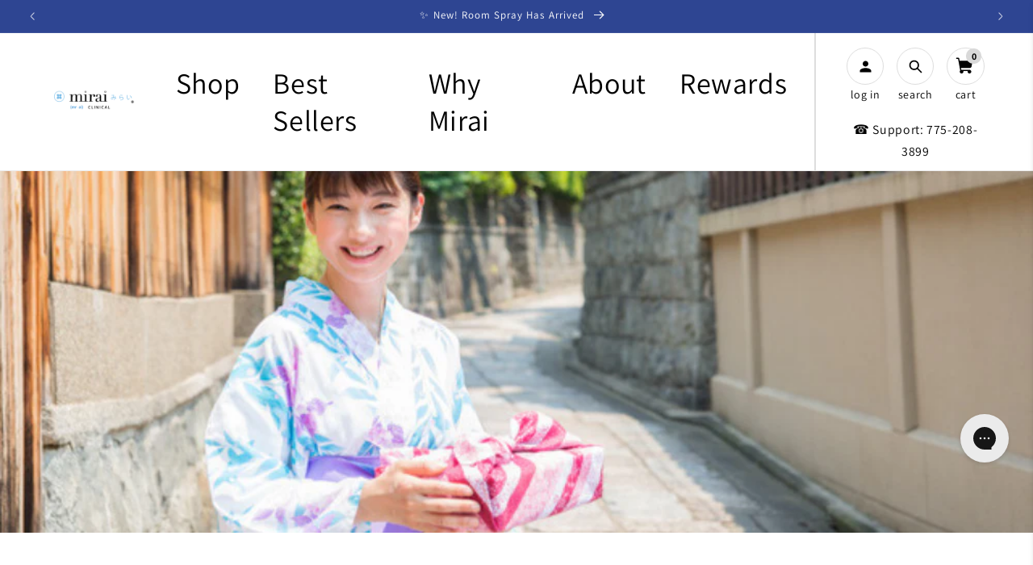

--- FILE ---
content_type: text/html; charset=utf-8
request_url: https://miraiclinical.com/en-ca/blogs/japanese-culture-blog/summer-gifts-ochugen
body_size: 66669
content:
<!doctype html>
<html class="js" lang="en">
  <head>
    
    
    
    
    
    
      
      
    
  
    <meta charset="utf-8">
    <meta http-equiv="X-UA-Compatible" content="IE=edge">
    <meta name="viewport" content="width=device-width,initial-scale=1">
    <meta name="theme-color" content="">

    <link rel="canonical" href="https://miraiclinical.com/en-ca/blogs/japanese-culture-blog/summer-gifts-ochugen">

    <link rel="preconnect dns-prefetch" href="https://api.config-security.com/" crossorigin>
    <link rel="preconnect dns-prefetch" href="https://conf.config-security.com/" crossorigin>
    <link rel="preconnect dns-prefetch" href="https://whale.camera/" crossorigin>
    <link rel="stylesheet" type="text/css" href="https://cdn.jsdelivr.net/npm/slick-carousel@1.8.1/slick/slick.css">
    <link
      rel="stylesheet"
      type="text/css"
      href="https://cdn.jsdelivr.net/npm/slick-carousel@1.8.1/slick/slick-theme.css"
    >
    
    <script>
    /* >> TriplePixel :: start*/
    window.TriplePixelData={TripleName:"mirai-clinical.myshopify.com",ver:"2.11",plat:"SHOPIFY",isHeadless:false},function(W,H,A,L,E,_,B,N){function O(U,T,P,H,R){void 0===R&&(R=!1),H=new XMLHttpRequest,P?(H.open("POST",U,!0),H.setRequestHeader("Content-Type","application/json")):H.open("GET",U,!0),H.send(JSON.stringify(P||{})),H.onreadystatechange=function(){4===H.readyState&&200===H.status?(R=H.responseText,U.includes(".txt")?eval(R):P||(N[B]=R)):(299<H.status||H.status<200)&&T&&!R&&(R=!0,O(U,T-1,P))}}if(N=window,!N[H+"sn"]){N[H+"sn"]=1,L=function(){return Date.now().toString(36)+"_"+Math.random().toString(36)};try{A.setItem(H,1+(0|A.getItem(H)||0)),(E=JSON.parse(A.getItem(H+"U")||"[]")).push({u:location.href,r:document.referrer,t:Date.now(),id:L()}),A.setItem(H+"U",JSON.stringify(E))}catch(e){}var i,m,p;A.getItem('"!nC`')||(_=A,A=N,A[H]||(E=A[H]=function(t,e,a){return void 0===a&&(a=[]),"State"==t?E.s:(W=L(),(E._q=E._q||[]).push([W,t,e].concat(a)),W)},E.s="Installed",E._q=[],E.ch=W,B="configSecurityConfModel",N[B]=1,O("https://conf.config-security.com/model",5),i=L(),m=A[atob("c2NyZWVu")],_.setItem("di_pmt_wt",i),p={id:i,action:"profile",avatar:_.getItem("auth-security_rand_salt_"),time:m[atob("d2lkdGg=")]+":"+m[atob("aGVpZ2h0")],host:A.TriplePixelData.TripleName,plat:A.TriplePixelData.plat,url:window.location.href,ref:document.referrer,ver:A.TriplePixelData.ver},O("https://api.config-security.com/event",5,p),O("https://whale.camera/live/dot.txt",5)))}}("","TriplePixel",localStorage);
    /* << TriplePixel :: end*/
    </script>

    <!-- Google Tag Manager -->
    <script>
      (function(w,d,s,l,i){w[l]=w[l]||[];w[l].push({'gtm.start':
      new Date().getTime(),event:'gtm.js'});var f=d.getElementsByTagName(s)[0],
      j=d.createElement(s),dl=l!='dataLayer'?'&l='+l:'';j.async=true;j.src=
      'https://www.googletagmanager.com/gtm.js?id='+i+dl;f.parentNode.insertBefore(j,f);
      })(window,document,'script','dataLayer','GTM-P5JN6X5');
    </script>
    <!-- End Google Tag Manager -->

    <!-- Google Ads Remarketing Tag By FeedArmy Version 2.17 START -->
    <!-- FeedArmy tutorial found at https://feedarmy.com/kb/adding-google-adwords-remarketing-tag-to-shopify/ -->

    <!-- CODE SETTINGS START -->

    <!-- Please add your Google Ads Audience Source Tag ID -->
    

    <!--
      Please add your alpha2 code, you can find it here: https://help.shopify.com/en/api/custom-storefronts/storefront-api/reference/enum/countrycode
    -->
    

    <!-- set your product id values are default, product_id, parent_id, sku -->
    

    <!-- CODE SETTINGS END -->
    <!-- CODE SETTINGS END -->

    <!-- ==================================== -->
    <!-- DO NOT EDIT ANYTHING BELOW THIS LINE -->
    
      <script async src="https://www.googletagmanager.com/gtag/js?id=AW-1011913856"></script>

    <script>
      window.dataLayer = window.dataLayer || [];
      function gtag(){dataLayer.push(arguments);}
      gtag('js', new Date());
      gtag('config', 'AW-1011913856');
    </script>

    

    <script>
       gtag('event', 'other', {
         'send_to': 'AW-1011913856',
       	  
      
       });
    </script>
    <!-- Google Ads Remarketing Tag By FeedArmy Version 2.17 END -->
    
<link rel="icon" type="image/png" href="//miraiclinical.com/cdn/shop/files/fav.png?crop=center&height=180&v=1742471381&width=180">
      <link rel="shortcut icon" href="//miraiclinical.com/cdn/shop/files/fav.png?crop=center&height=180&v=1742471381&width=180" type="image/png">
      
      <link
        rel="apple-touch-icon"
        sizes="76x76"
        href="https://cdn.shopify.com/s/files/1/0293/6451/9044/files/Mirai_logo_favicon_76x76_1f26a899-328c-4a6b-93a0-e0fbf8e29513.png?v=1742488019"
      >
      <link
        rel="apple-touch-icon"
        sizes="120x120"
        href="https://cdn.shopify.com/s/files/1/0293/6451/9044/files/Mirai_Logo_favicon_120x120_084f5749-3a82-4230-a15d-51c1de3875de.png?v=1742488019"
      >
      <link
        rel="apple-touch-icon"
        sizes="152x152"
        href="https://cdn.shopify.com/s/files/1/0293/6451/9044/files/Mirai_Logo_favicon_120x120_152_x_152_px.png?v=1742488019"
      >
      <link
        rel="apple-touch-icon"
        sizes="180x180"
        href="https://cdn.shopify.com/s/files/1/0293/6451/9044/files/fav.png?v=1742471381"
      ><link rel="preconnect" href="https://fonts.shopifycdn.com" crossorigin><title>
      Summer Gifts - Ochugen
 &ndash; Mirai Clinical</title>

    
      <meta name="description" content="Ochugen is a Japanese tradition that dates back centuries and is a tradition is based on the idea that it is important to express gratitude.">
    

    

<meta property="og:site_name" content="Mirai Clinical">
<meta property="og:url" content="https://miraiclinical.com/en-ca/blogs/japanese-culture-blog/summer-gifts-ochugen">
<meta property="og:title" content="Summer Gifts - Ochugen">
<meta property="og:type" content="article">
<meta property="og:description" content="Ochugen is a Japanese tradition that dates back centuries and is a tradition is based on the idea that it is important to express gratitude."><meta property="og:image" content="https://miraiclinical.com/cdn/shop/articles/Mirai_Clinical_Summer_Gifts_-_Ochugen.png?v=1660941136">
  <meta property="og:image:secure_url" content="https://miraiclinical.com/cdn/shop/articles/Mirai_Clinical_Summer_Gifts_-_Ochugen.png?v=1660941136">
  <meta property="og:image:width" content="1000">
  <meta property="og:image:height" content="350"><meta name="twitter:site" content="@miraiclinical"><meta name="twitter:card" content="summary_large_image">
<meta name="twitter:title" content="Summer Gifts - Ochugen">
<meta name="twitter:description" content="Ochugen is a Japanese tradition that dates back centuries and is a tradition is based on the idea that it is important to express gratitude.">

    <!-- begin Convert Experiences code-->
<script type="text/javascript" src="//cdn-4.convertexperiments.com/js/10041529-10047808.js"></script>
<!-- end Convert Experiences code -->

<!-- heatmap.com snippet -->
<script>
  (function() {      
    var _heatmap_paq = window._heatmap_paq = window._heatmap_paq || [];
    var heatUrl = window.heatUrl = "https://dashboard.heatmap.com/";
    function hLoadInitialScript(url) {
      var script = document.createElement("script"); script.type = "text/javascript"; 
      script.src = url; script.async = false; script.defer = true; document.head.appendChild(script);
    }
    hLoadInitialScript(heatUrl+"preprocessor.min.js?sid=1913");
    if(typeof _heatmap_paq !== "object" || _heatmap_paq.length == 0) {     
      _heatmap_paq.push(["setTrackerUrl", heatUrl+"heatmap.php"]);
      hLoadInitialScript(heatUrl+"heatmap-light.min.js?sid=1913");
    }
  })();
</script>
<!-- End heatmap.com snippet Code -->


    <script src="//miraiclinical.com/cdn/shop/t/225/assets/constants.js?v=132983761750457495441746440070" defer="defer"></script>
    <script src="//miraiclinical.com/cdn/shop/t/225/assets/pubsub.js?v=158357773527763999511746440070" defer="defer"></script>
    <script src="//miraiclinical.com/cdn/shop/t/225/assets/global.js?v=42439452472077573841766588835" defer="defer"></script>
    <script src="//miraiclinical.com/cdn/shop/t/225/assets/details-disclosure.js?v=13653116266235556501746440070" defer="defer"></script>
    <script src="//miraiclinical.com/cdn/shop/t/225/assets/details-modal.js?v=25581673532751508451746440070" defer="defer"></script>
    <script src="//miraiclinical.com/cdn/shop/t/225/assets/search-form.js?v=133129549252120666541746440070" defer="defer"></script>

    <script src="//miraiclinical.com/cdn/shop/t/225/assets/custom.js?v=150321615208306107931746440070" defer="defer"></script><script src="//miraiclinical.com/cdn/shop/t/225/assets/animations.js?v=88693664871331136111746440070" defer="defer"></script><script>!function(){window.ZipifyPages=window.ZipifyPages||{},window.ZipifyPages.analytics={},window.ZipifyPages.currency="USD",window.ZipifyPages.shopDomain="mirai-clinical.myshopify.com",window.ZipifyPages.moneyFormat="${{amount}}",window.ZipifyPages.shopifyOptionsSelector=false,window.ZipifyPages.unitPriceEnabled=false,window.ZipifyPages.alternativeAnalyticsLoading=true,window.ZipifyPages.integrations="".split(","),window.ZipifyPages.crmUrl="https://crms.zipify.com",window.ZipifyPages.isPagesEntity=false,window.ZipifyPages.translations={soldOut:"Sold out",unavailable:"Unavailable"},window.ZipifyPages.routes={root:"\/en-ca",cart:{index:"\/en-ca\/cart",add:"\/en-ca\/cart\/add",change:"\/en-ca\/cart\/change",clear:"\/en-ca\/cart\/clear",update:"\/en-ca\/cart\/update"}};window.ZipifyPages.eventsSubscriptions=[],window.ZipifyPages.on=function(i,a){window.ZipifyPages.eventsSubscriptions.push([i,a])}}();</script><script>(() => {
(()=>{class g{constructor(t={}){this.defaultConfig={sectionIds:[],rootMargin:"0px",onSectionViewed:()=>{},onSectionInteracted:()=>{},minViewTime:500,minVisiblePercentage:30,interactiveSelector:'a, button, input, select, textarea, [role="button"], [tabindex]:not([tabindex="-1"])'},this.config={...this.defaultConfig,...t},this.viewedSections=new Set,this.observer=null,this.viewTimers=new Map,this.init()}init(){document.readyState==="loading"?document.addEventListener("DOMContentLoaded",this.setup.bind(this)):this.setup()}setup(){this.setupObserver(),this.setupGlobalClickTracking()}setupObserver(){const t={root:null,rootMargin:this.config.rootMargin,threshold:[0,.1,.2,.3,.4,.5,.6,.7,.8,.9,1]};this.observer=new IntersectionObserver(e=>{e.forEach(i=>{this.calculateVisibility(i)?this.handleSectionVisible(i.target):this.handleSectionHidden(i.target)})},t),this.config.sectionIds.forEach(e=>{const i=document.getElementById(e);i&&this.observer.observe(i)})}calculateVisibility(t){const e=window.innerHeight,i=window.innerWidth,n=e*i,o=t.boundingClientRect,s=Math.max(0,o.top),c=Math.min(e,o.bottom),d=Math.max(0,o.left),a=Math.min(i,o.right),r=Math.max(0,c-s),l=Math.max(0,a-d)*r,m=n>0?l/n*100:0,h=o.width*o.height,p=h>0?l/h*100:0,S=m>=this.config.minVisiblePercentage,b=p>=80;return S||b}isSectionViewed(t){return this.viewedSections.has(Number(t))}setupGlobalClickTracking(){document.addEventListener("click",t=>{const e=this.findParentTrackedSection(t.target);if(e){const i=this.findInteractiveElement(t.target,e.el);i&&(this.isSectionViewed(e.id)||this.trackSectionView(e.id),this.trackSectionInteract(e.id,i,t))}})}findParentTrackedSection(t){let e=t;for(;e&&e!==document.body;){const i=e.id||e.dataset.zpSectionId,n=i?parseInt(i,10):null;if(n&&!isNaN(n)&&this.config.sectionIds.includes(n))return{el:e,id:n};e=e.parentElement}return null}findInteractiveElement(t,e){let i=t;for(;i&&i!==e;){if(i.matches(this.config.interactiveSelector))return i;i=i.parentElement}return null}trackSectionView(t){this.viewedSections.add(Number(t)),this.config.onSectionViewed(t)}trackSectionInteract(t,e,i){this.config.onSectionInteracted(t,e,i)}handleSectionVisible(t){const e=t.id,i=setTimeout(()=>{this.isSectionViewed(e)||this.trackSectionView(e)},this.config.minViewTime);this.viewTimers.set(e,i)}handleSectionHidden(t){const e=t.id;this.viewTimers.has(e)&&(clearTimeout(this.viewTimers.get(e)),this.viewTimers.delete(e))}addSection(t){if(!this.config.sectionIds.includes(t)){this.config.sectionIds.push(t);const e=document.getElementById(t);e&&this.observer&&this.observer.observe(e)}}}class f{constructor(){this.sectionTracker=new g({onSectionViewed:this.onSectionViewed.bind(this),onSectionInteracted:this.onSectionInteracted.bind(this)}),this.runningSplitTests=[]}getCookie(t){const e=document.cookie.match(new RegExp(`(?:^|; )${t}=([^;]*)`));return e?decodeURIComponent(e[1]):null}setCookie(t,e){let i=`${t}=${encodeURIComponent(e)}; path=/; SameSite=Lax`;location.protocol==="https:"&&(i+="; Secure");const n=new Date;n.setTime(n.getTime()+365*24*60*60*1e3),i+=`; expires=${n.toUTCString()}`,document.cookie=i}pickByWeight(t){const e=Object.entries(t).map(([o,s])=>[Number(o),s]),i=e.reduce((o,[,s])=>o+s,0);let n=Math.random()*i;for(const[o,s]of e){if(n<s)return o;n-=s}return e[e.length-1][0]}render(t){const e=t.blocks,i=t.test,n=i.id,o=`zpSectionSplitTest${n}`;let s=Number(this.getCookie(o));e.some(r=>r.id===s)||(s=this.pickByWeight(i.distribution),this.setCookie(o,s));const c=e.find(r=>r.id===s),d=`sectionSplitTest${c.id}`,a=document.querySelector(`template[data-id="${d}"]`);if(!a){console.error(`Template for split test ${c.id} not found`);return}document.currentScript.parentNode.insertBefore(a.content.cloneNode(!0),document.currentScript),this.runningSplitTests.push({id:n,block:c,templateId:d}),this.initTrackingForSection(c.id)}findSplitTestForSection(t){return this.runningSplitTests.find(e=>e.block.id===Number(t))}initTrackingForSection(t){this.sectionTracker.addSection(t)}onSectionViewed(t){this.trackEvent({sectionId:t,event:"zp_section_viewed"})}onSectionInteracted(t){this.trackEvent({sectionId:t,event:"zp_section_clicked"})}trackEvent({event:t,sectionId:e,payload:i={}}){const n=this.findSplitTestForSection(e);n&&window.Shopify.analytics.publish(t,{...i,sectionId:e,splitTestHash:n.id})}}window.ZipifyPages??={};window.ZipifyPages.SectionSplitTest=new f;})();

})()</script><script>window.performance && window.performance.mark && window.performance.mark('shopify.content_for_header.start');</script><meta name="google-site-verification" content="lXu2rpNiVAdpV7N0tYqKcVezKzYsftw5MSyt-6rjYgc">
<meta id="shopify-digital-wallet" name="shopify-digital-wallet" content="/29364519044/digital_wallets/dialog">
<meta name="shopify-checkout-api-token" content="99c25a946e3c6f1611b242552eac521d">
<meta id="in-context-paypal-metadata" data-shop-id="29364519044" data-venmo-supported="false" data-environment="production" data-locale="en_US" data-paypal-v4="true" data-currency="CAD">
<link rel="alternate" type="application/atom+xml" title="Feed" href="/en-ca/blogs/japanese-culture-blog.atom" />
<link rel="alternate" hreflang="x-default" href="https://miraiclinical.com/blogs/japanese-culture-blog/summer-gifts-ochugen">
<link rel="alternate" hreflang="en-CA" href="https://miraiclinical.com/en-ca/blogs/japanese-culture-blog/summer-gifts-ochugen">
<link rel="alternate" hreflang="en-JP" href="https://miraiclinical.com/en-jp/blogs/japanese-culture-blog/summer-gifts-ochugen">
<link rel="alternate" hreflang="en-GB" href="https://miraiclinical.com/en-gb/blogs/japanese-culture-blog/summer-gifts-ochugen">
<link rel="alternate" hreflang="en-DE" href="https://miraiclinical.com/en-de/blogs/japanese-culture-blog/summer-gifts-ochugen">
<link rel="alternate" hreflang="en-ES" href="https://miraiclinical.com/en-es/blogs/japanese-culture-blog/summer-gifts-ochugen">
<link rel="alternate" hreflang="en-US" href="https://miraiclinical.com/blogs/japanese-culture-blog/summer-gifts-ochugen">
<script async="async" src="/checkouts/internal/preloads.js?locale=en-CA"></script>
<link rel="preconnect" href="https://shop.app" crossorigin="anonymous">
<script async="async" src="https://shop.app/checkouts/internal/preloads.js?locale=en-CA&shop_id=29364519044" crossorigin="anonymous"></script>
<script id="apple-pay-shop-capabilities" type="application/json">{"shopId":29364519044,"countryCode":"US","currencyCode":"CAD","merchantCapabilities":["supports3DS"],"merchantId":"gid:\/\/shopify\/Shop\/29364519044","merchantName":"Mirai Clinical","requiredBillingContactFields":["postalAddress","email"],"requiredShippingContactFields":["postalAddress","email"],"shippingType":"shipping","supportedNetworks":["visa","masterCard","amex","discover","elo","jcb"],"total":{"type":"pending","label":"Mirai Clinical","amount":"1.00"},"shopifyPaymentsEnabled":true,"supportsSubscriptions":true}</script>
<script id="shopify-features" type="application/json">{"accessToken":"99c25a946e3c6f1611b242552eac521d","betas":["rich-media-storefront-analytics"],"domain":"miraiclinical.com","predictiveSearch":true,"shopId":29364519044,"locale":"en"}</script>
<script>var Shopify = Shopify || {};
Shopify.shop = "mirai-clinical.myshopify.com";
Shopify.locale = "en";
Shopify.currency = {"active":"CAD","rate":"1.41019025"};
Shopify.country = "CA";
Shopify.theme = {"name":"MenuIcons[ST-05-05-25]","id":150745612513,"schema_name":"Dawn","schema_version":"15.1.0","theme_store_id":887,"role":"main"};
Shopify.theme.handle = "null";
Shopify.theme.style = {"id":null,"handle":null};
Shopify.cdnHost = "miraiclinical.com/cdn";
Shopify.routes = Shopify.routes || {};
Shopify.routes.root = "/en-ca/";</script>
<script type="module">!function(o){(o.Shopify=o.Shopify||{}).modules=!0}(window);</script>
<script>!function(o){function n(){var o=[];function n(){o.push(Array.prototype.slice.apply(arguments))}return n.q=o,n}var t=o.Shopify=o.Shopify||{};t.loadFeatures=n(),t.autoloadFeatures=n()}(window);</script>
<script>
  window.ShopifyPay = window.ShopifyPay || {};
  window.ShopifyPay.apiHost = "shop.app\/pay";
  window.ShopifyPay.redirectState = null;
</script>
<script id="shop-js-analytics" type="application/json">{"pageType":"article"}</script>
<script defer="defer" async type="module" src="//miraiclinical.com/cdn/shopifycloud/shop-js/modules/v2/client.init-shop-cart-sync_IZsNAliE.en.esm.js"></script>
<script defer="defer" async type="module" src="//miraiclinical.com/cdn/shopifycloud/shop-js/modules/v2/chunk.common_0OUaOowp.esm.js"></script>
<script type="module">
  await import("//miraiclinical.com/cdn/shopifycloud/shop-js/modules/v2/client.init-shop-cart-sync_IZsNAliE.en.esm.js");
await import("//miraiclinical.com/cdn/shopifycloud/shop-js/modules/v2/chunk.common_0OUaOowp.esm.js");

  window.Shopify.SignInWithShop?.initShopCartSync?.({"fedCMEnabled":true,"windoidEnabled":true});

</script>
<script>
  window.Shopify = window.Shopify || {};
  if (!window.Shopify.featureAssets) window.Shopify.featureAssets = {};
  window.Shopify.featureAssets['shop-js'] = {"shop-cart-sync":["modules/v2/client.shop-cart-sync_DLOhI_0X.en.esm.js","modules/v2/chunk.common_0OUaOowp.esm.js"],"init-fed-cm":["modules/v2/client.init-fed-cm_C6YtU0w6.en.esm.js","modules/v2/chunk.common_0OUaOowp.esm.js"],"shop-button":["modules/v2/client.shop-button_BCMx7GTG.en.esm.js","modules/v2/chunk.common_0OUaOowp.esm.js"],"shop-cash-offers":["modules/v2/client.shop-cash-offers_BT26qb5j.en.esm.js","modules/v2/chunk.common_0OUaOowp.esm.js","modules/v2/chunk.modal_CGo_dVj3.esm.js"],"init-windoid":["modules/v2/client.init-windoid_B9PkRMql.en.esm.js","modules/v2/chunk.common_0OUaOowp.esm.js"],"init-shop-email-lookup-coordinator":["modules/v2/client.init-shop-email-lookup-coordinator_DZkqjsbU.en.esm.js","modules/v2/chunk.common_0OUaOowp.esm.js"],"shop-toast-manager":["modules/v2/client.shop-toast-manager_Di2EnuM7.en.esm.js","modules/v2/chunk.common_0OUaOowp.esm.js"],"shop-login-button":["modules/v2/client.shop-login-button_BtqW_SIO.en.esm.js","modules/v2/chunk.common_0OUaOowp.esm.js","modules/v2/chunk.modal_CGo_dVj3.esm.js"],"avatar":["modules/v2/client.avatar_BTnouDA3.en.esm.js"],"pay-button":["modules/v2/client.pay-button_CWa-C9R1.en.esm.js","modules/v2/chunk.common_0OUaOowp.esm.js"],"init-shop-cart-sync":["modules/v2/client.init-shop-cart-sync_IZsNAliE.en.esm.js","modules/v2/chunk.common_0OUaOowp.esm.js"],"init-customer-accounts":["modules/v2/client.init-customer-accounts_DenGwJTU.en.esm.js","modules/v2/client.shop-login-button_BtqW_SIO.en.esm.js","modules/v2/chunk.common_0OUaOowp.esm.js","modules/v2/chunk.modal_CGo_dVj3.esm.js"],"init-shop-for-new-customer-accounts":["modules/v2/client.init-shop-for-new-customer-accounts_JdHXxpS9.en.esm.js","modules/v2/client.shop-login-button_BtqW_SIO.en.esm.js","modules/v2/chunk.common_0OUaOowp.esm.js","modules/v2/chunk.modal_CGo_dVj3.esm.js"],"init-customer-accounts-sign-up":["modules/v2/client.init-customer-accounts-sign-up_D6__K_p8.en.esm.js","modules/v2/client.shop-login-button_BtqW_SIO.en.esm.js","modules/v2/chunk.common_0OUaOowp.esm.js","modules/v2/chunk.modal_CGo_dVj3.esm.js"],"checkout-modal":["modules/v2/client.checkout-modal_C_ZQDY6s.en.esm.js","modules/v2/chunk.common_0OUaOowp.esm.js","modules/v2/chunk.modal_CGo_dVj3.esm.js"],"shop-follow-button":["modules/v2/client.shop-follow-button_XetIsj8l.en.esm.js","modules/v2/chunk.common_0OUaOowp.esm.js","modules/v2/chunk.modal_CGo_dVj3.esm.js"],"lead-capture":["modules/v2/client.lead-capture_DvA72MRN.en.esm.js","modules/v2/chunk.common_0OUaOowp.esm.js","modules/v2/chunk.modal_CGo_dVj3.esm.js"],"shop-login":["modules/v2/client.shop-login_ClXNxyh6.en.esm.js","modules/v2/chunk.common_0OUaOowp.esm.js","modules/v2/chunk.modal_CGo_dVj3.esm.js"],"payment-terms":["modules/v2/client.payment-terms_CNlwjfZz.en.esm.js","modules/v2/chunk.common_0OUaOowp.esm.js","modules/v2/chunk.modal_CGo_dVj3.esm.js"]};
</script>
<script>(function() {
  var isLoaded = false;
  function asyncLoad() {
    if (isLoaded) return;
    isLoaded = true;
    var urls = ["https:\/\/cdn-loyalty.yotpo.com\/loader\/kko15AHCeKnhXNw8YBj54A.js?shop=mirai-clinical.myshopify.com","https:\/\/scroll.addigitech.com\/assets\/js\/app.js?shop=mirai-clinical.myshopify.com","https:\/\/config.gorgias.chat\/bundle-loader\/01HDEJP5057H29NP3AR3P9XMXG?source=shopify1click\u0026shop=mirai-clinical.myshopify.com","https:\/\/d26ky332zktp97.cloudfront.net\/shops\/7KhxWkcCgg7MvmehQ\/colibrius-m.js?shop=mirai-clinical.myshopify.com","https:\/\/sdk.postscript.io\/sdk-script-loader.bundle.js?shopId=340260\u0026shop=mirai-clinical.myshopify.com","https:\/\/cdn.9gtb.com\/loader.js?g_cvt_id=152c14a1-717d-445c-8e9c-388a570a7689\u0026shop=mirai-clinical.myshopify.com","https:\/\/cdn.shopify.com\/s\/files\/1\/0293\/6451\/9044\/t\/225\/assets\/instant-pixel-site_435cad3a75664efa93bbf70caeb29eac.js?v=1765846868\u0026shop=mirai-clinical.myshopify.com"];
    for (var i = 0; i < urls.length; i++) {
      var s = document.createElement('script');
      s.type = 'text/javascript';
      s.async = true;
      s.src = urls[i];
      var x = document.getElementsByTagName('script')[0];
      x.parentNode.insertBefore(s, x);
    }
  };
  if(window.attachEvent) {
    window.attachEvent('onload', asyncLoad);
  } else {
    window.addEventListener('load', asyncLoad, false);
  }
})();</script>
<script id="__st">var __st={"a":29364519044,"offset":-28800,"reqid":"a7893b45-542d-4133-8eb4-04399e6e0757-1768509163","pageurl":"miraiclinical.com\/en-ca\/blogs\/japanese-culture-blog\/summer-gifts-ochugen","s":"articles-587462770913","u":"ce234571ac6e","p":"article","rtyp":"article","rid":587462770913};</script>
<script>window.ShopifyPaypalV4VisibilityTracking = true;</script>
<script id="captcha-bootstrap">!function(){'use strict';const t='contact',e='account',n='new_comment',o=[[t,t],['blogs',n],['comments',n],[t,'customer']],c=[[e,'customer_login'],[e,'guest_login'],[e,'recover_customer_password'],[e,'create_customer']],r=t=>t.map((([t,e])=>`form[action*='/${t}']:not([data-nocaptcha='true']) input[name='form_type'][value='${e}']`)).join(','),a=t=>()=>t?[...document.querySelectorAll(t)].map((t=>t.form)):[];function s(){const t=[...o],e=r(t);return a(e)}const i='password',u='form_key',d=['recaptcha-v3-token','g-recaptcha-response','h-captcha-response',i],f=()=>{try{return window.sessionStorage}catch{return}},m='__shopify_v',_=t=>t.elements[u];function p(t,e,n=!1){try{const o=window.sessionStorage,c=JSON.parse(o.getItem(e)),{data:r}=function(t){const{data:e,action:n}=t;return t[m]||n?{data:e,action:n}:{data:t,action:n}}(c);for(const[e,n]of Object.entries(r))t.elements[e]&&(t.elements[e].value=n);n&&o.removeItem(e)}catch(o){console.error('form repopulation failed',{error:o})}}const l='form_type',E='cptcha';function T(t){t.dataset[E]=!0}const w=window,h=w.document,L='Shopify',v='ce_forms',y='captcha';let A=!1;((t,e)=>{const n=(g='f06e6c50-85a8-45c8-87d0-21a2b65856fe',I='https://cdn.shopify.com/shopifycloud/storefront-forms-hcaptcha/ce_storefront_forms_captcha_hcaptcha.v1.5.2.iife.js',D={infoText:'Protected by hCaptcha',privacyText:'Privacy',termsText:'Terms'},(t,e,n)=>{const o=w[L][v],c=o.bindForm;if(c)return c(t,g,e,D).then(n);var r;o.q.push([[t,g,e,D],n]),r=I,A||(h.body.append(Object.assign(h.createElement('script'),{id:'captcha-provider',async:!0,src:r})),A=!0)});var g,I,D;w[L]=w[L]||{},w[L][v]=w[L][v]||{},w[L][v].q=[],w[L][y]=w[L][y]||{},w[L][y].protect=function(t,e){n(t,void 0,e),T(t)},Object.freeze(w[L][y]),function(t,e,n,w,h,L){const[v,y,A,g]=function(t,e,n){const i=e?o:[],u=t?c:[],d=[...i,...u],f=r(d),m=r(i),_=r(d.filter((([t,e])=>n.includes(e))));return[a(f),a(m),a(_),s()]}(w,h,L),I=t=>{const e=t.target;return e instanceof HTMLFormElement?e:e&&e.form},D=t=>v().includes(t);t.addEventListener('submit',(t=>{const e=I(t);if(!e)return;const n=D(e)&&!e.dataset.hcaptchaBound&&!e.dataset.recaptchaBound,o=_(e),c=g().includes(e)&&(!o||!o.value);(n||c)&&t.preventDefault(),c&&!n&&(function(t){try{if(!f())return;!function(t){const e=f();if(!e)return;const n=_(t);if(!n)return;const o=n.value;o&&e.removeItem(o)}(t);const e=Array.from(Array(32),(()=>Math.random().toString(36)[2])).join('');!function(t,e){_(t)||t.append(Object.assign(document.createElement('input'),{type:'hidden',name:u})),t.elements[u].value=e}(t,e),function(t,e){const n=f();if(!n)return;const o=[...t.querySelectorAll(`input[type='${i}']`)].map((({name:t})=>t)),c=[...d,...o],r={};for(const[a,s]of new FormData(t).entries())c.includes(a)||(r[a]=s);n.setItem(e,JSON.stringify({[m]:1,action:t.action,data:r}))}(t,e)}catch(e){console.error('failed to persist form',e)}}(e),e.submit())}));const S=(t,e)=>{t&&!t.dataset[E]&&(n(t,e.some((e=>e===t))),T(t))};for(const o of['focusin','change'])t.addEventListener(o,(t=>{const e=I(t);D(e)&&S(e,y())}));const B=e.get('form_key'),M=e.get(l),P=B&&M;t.addEventListener('DOMContentLoaded',(()=>{const t=y();if(P)for(const e of t)e.elements[l].value===M&&p(e,B);[...new Set([...A(),...v().filter((t=>'true'===t.dataset.shopifyCaptcha))])].forEach((e=>S(e,t)))}))}(h,new URLSearchParams(w.location.search),n,t,e,['guest_login'])})(!0,!0)}();</script>
<script integrity="sha256-4kQ18oKyAcykRKYeNunJcIwy7WH5gtpwJnB7kiuLZ1E=" data-source-attribution="shopify.loadfeatures" defer="defer" src="//miraiclinical.com/cdn/shopifycloud/storefront/assets/storefront/load_feature-a0a9edcb.js" crossorigin="anonymous"></script>
<script crossorigin="anonymous" defer="defer" src="//miraiclinical.com/cdn/shopifycloud/storefront/assets/shopify_pay/storefront-65b4c6d7.js?v=20250812"></script>
<script data-source-attribution="shopify.dynamic_checkout.dynamic.init">var Shopify=Shopify||{};Shopify.PaymentButton=Shopify.PaymentButton||{isStorefrontPortableWallets:!0,init:function(){window.Shopify.PaymentButton.init=function(){};var t=document.createElement("script");t.src="https://miraiclinical.com/cdn/shopifycloud/portable-wallets/latest/portable-wallets.en.js",t.type="module",document.head.appendChild(t)}};
</script>
<script data-source-attribution="shopify.dynamic_checkout.buyer_consent">
  function portableWalletsHideBuyerConsent(e){var t=document.getElementById("shopify-buyer-consent"),n=document.getElementById("shopify-subscription-policy-button");t&&n&&(t.classList.add("hidden"),t.setAttribute("aria-hidden","true"),n.removeEventListener("click",e))}function portableWalletsShowBuyerConsent(e){var t=document.getElementById("shopify-buyer-consent"),n=document.getElementById("shopify-subscription-policy-button");t&&n&&(t.classList.remove("hidden"),t.removeAttribute("aria-hidden"),n.addEventListener("click",e))}window.Shopify?.PaymentButton&&(window.Shopify.PaymentButton.hideBuyerConsent=portableWalletsHideBuyerConsent,window.Shopify.PaymentButton.showBuyerConsent=portableWalletsShowBuyerConsent);
</script>
<script data-source-attribution="shopify.dynamic_checkout.cart.bootstrap">document.addEventListener("DOMContentLoaded",(function(){function t(){return document.querySelector("shopify-accelerated-checkout-cart, shopify-accelerated-checkout")}if(t())Shopify.PaymentButton.init();else{new MutationObserver((function(e,n){t()&&(Shopify.PaymentButton.init(),n.disconnect())})).observe(document.body,{childList:!0,subtree:!0})}}));
</script>
<script id='scb4127' type='text/javascript' async='' src='https://miraiclinical.com/cdn/shopifycloud/privacy-banner/storefront-banner.js'></script><link id="shopify-accelerated-checkout-styles" rel="stylesheet" media="screen" href="https://miraiclinical.com/cdn/shopifycloud/portable-wallets/latest/accelerated-checkout-backwards-compat.css" crossorigin="anonymous">
<style id="shopify-accelerated-checkout-cart">
        #shopify-buyer-consent {
  margin-top: 1em;
  display: inline-block;
  width: 100%;
}

#shopify-buyer-consent.hidden {
  display: none;
}

#shopify-subscription-policy-button {
  background: none;
  border: none;
  padding: 0;
  text-decoration: underline;
  font-size: inherit;
  cursor: pointer;
}

#shopify-subscription-policy-button::before {
  box-shadow: none;
}

      </style>
<script id="sections-script" data-sections="header" defer="defer" src="//miraiclinical.com/cdn/shop/t/225/compiled_assets/scripts.js?37476"></script>
<script>window.performance && window.performance.mark && window.performance.mark('shopify.content_for_header.end');</script>


    <style data-shopify>
        @font-face {
  font-family: Assistant;
  font-weight: 400;
  font-style: normal;
  font-display: swap;
  src: url("//miraiclinical.com/cdn/fonts/assistant/assistant_n4.9120912a469cad1cc292572851508ca49d12e768.woff2") format("woff2"),
       url("//miraiclinical.com/cdn/fonts/assistant/assistant_n4.6e9875ce64e0fefcd3f4446b7ec9036b3ddd2985.woff") format("woff");
}

        @font-face {
  font-family: Assistant;
  font-weight: 700;
  font-style: normal;
  font-display: swap;
  src: url("//miraiclinical.com/cdn/fonts/assistant/assistant_n7.bf44452348ec8b8efa3aa3068825305886b1c83c.woff2") format("woff2"),
       url("//miraiclinical.com/cdn/fonts/assistant/assistant_n7.0c887fee83f6b3bda822f1150b912c72da0f7b64.woff") format("woff");
}

        
        
        @font-face {
  font-family: Assistant;
  font-weight: 400;
  font-style: normal;
  font-display: swap;
  src: url("//miraiclinical.com/cdn/fonts/assistant/assistant_n4.9120912a469cad1cc292572851508ca49d12e768.woff2") format("woff2"),
       url("//miraiclinical.com/cdn/fonts/assistant/assistant_n4.6e9875ce64e0fefcd3f4446b7ec9036b3ddd2985.woff") format("woff");
}


        
          :root,
          .color-scheme-1 {
            --color-background: 255,255,255;
          
            --gradient-background: #ffffff;
          

          

          --color-foreground: 0,0,0;
          --color-background-contrast: 191,191,191;
          --color-shadow: 18,18,18;
          --color-button: 245,124,0;
          --color-button-text: 255,255,255;
          --color-secondary-button: 255,255,255;
          --color-secondary-button-text: 245,124,0;
          --color-link: 245,124,0;
          --color-badge-foreground: 0,0,0;
          --color-badge-background: 255,255,255;
          --color-badge-border: 0,0,0;
          --payment-terms-background-color: rgb(255 255 255);
        }
        
          
          .color-scheme-2 {
            --color-background: 243,243,243;
          
            --gradient-background: #f3f3f3;
          

          

          --color-foreground: 0,0,0;
          --color-background-contrast: 179,179,179;
          --color-shadow: 0,0,0;
          --color-button: 93,167,229;
          --color-button-text: 93,167,229;
          --color-secondary-button: 243,243,243;
          --color-secondary-button-text: 93,167,229;
          --color-link: 93,167,229;
          --color-badge-foreground: 0,0,0;
          --color-badge-background: 243,243,243;
          --color-badge-border: 0,0,0;
          --payment-terms-background-color: rgb(243 243 243);
        }
        
          
          .color-scheme-3 {
            --color-background: 46,69,146;
          
            --gradient-background: #2e4592;
          

          

          --color-foreground: 255,255,255;
          --color-background-contrast: 15,23,49;
          --color-shadow: 18,18,18;
          --color-button: 255,255,255;
          --color-button-text: 0,0,0;
          --color-secondary-button: 46,69,146;
          --color-secondary-button-text: 255,255,255;
          --color-link: 255,255,255;
          --color-badge-foreground: 255,255,255;
          --color-badge-background: 46,69,146;
          --color-badge-border: 255,255,255;
          --payment-terms-background-color: rgb(46 69 146);
        }
        
          
          .color-scheme-4 {
            --color-background: 0,0,0;
          
            --gradient-background: #000000;
          

          

          --color-foreground: 255,255,255;
          --color-background-contrast: 128,128,128;
          --color-shadow: 0,0,0;
          --color-button: 255,255,255;
          --color-button-text: 0,0,0;
          --color-secondary-button: 0,0,0;
          --color-secondary-button-text: 255,255,255;
          --color-link: 255,255,255;
          --color-badge-foreground: 255,255,255;
          --color-badge-background: 0,0,0;
          --color-badge-border: 255,255,255;
          --payment-terms-background-color: rgb(0 0 0);
        }
        
          
          .color-scheme-5 {
            --color-background: 51,79,180;
          
            --gradient-background: #334fb4;
          

          

          --color-foreground: 255,255,255;
          --color-background-contrast: 23,35,81;
          --color-shadow: 18,18,18;
          --color-button: 255,255,255;
          --color-button-text: 51,79,180;
          --color-secondary-button: 51,79,180;
          --color-secondary-button-text: 255,255,255;
          --color-link: 255,255,255;
          --color-badge-foreground: 255,255,255;
          --color-badge-background: 51,79,180;
          --color-badge-border: 255,255,255;
          --payment-terms-background-color: rgb(51 79 180);
        }
        
          
          .color-scheme-361da96f-263e-492e-8a19-1085083910da {
            --color-background: 245,124,0;
          
            --gradient-background: #f57c00;
          

          

          --color-foreground: 0,0,0;
          --color-background-contrast: 118,59,0;
          --color-shadow: 255,255,255;
          --color-button: 93,167,229;
          --color-button-text: 93,167,229;
          --color-secondary-button: 245,124,0;
          --color-secondary-button-text: 93,167,229;
          --color-link: 93,167,229;
          --color-badge-foreground: 0,0,0;
          --color-badge-background: 245,124,0;
          --color-badge-border: 0,0,0;
          --payment-terms-background-color: rgb(245 124 0);
        }
        

        body, .color-scheme-1, .color-scheme-2, .color-scheme-3, .color-scheme-4, .color-scheme-5, .color-scheme-361da96f-263e-492e-8a19-1085083910da {
          color: rgba(var(--color-foreground), 0.75);
          background-color: rgb(var(--color-background));
        }

        :root {
          --font-body-family: Assistant, sans-serif;
          --font-body-style: normal;
          --font-body-weight: 400;
          --font-body-weight-bold: 700;

          --font-heading-family: Assistant, sans-serif;
          --font-heading-style: normal;
          --font-heading-weight: 400;

          --font-body-scale: 1.05;
          --font-heading-scale: 0.9523809523809523;

          --media-padding: px;
          --media-border-opacity: 0.05;
          --media-border-width: 1px;
          --media-radius: 0px;
          --media-shadow-opacity: 0.0;
          --media-shadow-horizontal-offset: 0px;
          --media-shadow-vertical-offset: 4px;
          --media-shadow-blur-radius: 5px;
          --media-shadow-visible: 0;

          --page-width: 130rem;
          --page-width-margin: 0rem;

          --product-card-image-padding: 0.0rem;
          --product-card-corner-radius: 0.0rem;
          --product-card-text-alignment: left;
          --product-card-border-width: 0.0rem;
          --product-card-border-opacity: 0.1;
          --product-card-shadow-opacity: 0.0;
          --product-card-shadow-visible: 0;
          --product-card-shadow-horizontal-offset: 0.0rem;
          --product-card-shadow-vertical-offset: 0.4rem;
          --product-card-shadow-blur-radius: 0.5rem;

          --collection-card-image-padding: 0.0rem;
          --collection-card-corner-radius: 0.0rem;
          --collection-card-text-alignment: left;
          --collection-card-border-width: 0.0rem;
          --collection-card-border-opacity: 0.1;
          --collection-card-shadow-opacity: 0.0;
          --collection-card-shadow-visible: 0;
          --collection-card-shadow-horizontal-offset: 0.0rem;
          --collection-card-shadow-vertical-offset: 0.4rem;
          --collection-card-shadow-blur-radius: 0.5rem;

          --blog-card-image-padding: 0.0rem;
          --blog-card-corner-radius: 0.0rem;
          --blog-card-text-alignment: left;
          --blog-card-border-width: 0.0rem;
          --blog-card-border-opacity: 0.1;
          --blog-card-shadow-opacity: 0.0;
          --blog-card-shadow-visible: 0;
          --blog-card-shadow-horizontal-offset: 0.0rem;
          --blog-card-shadow-vertical-offset: 0.4rem;
          --blog-card-shadow-blur-radius: 0.5rem;

          --badge-corner-radius: 4.0rem;

          --popup-border-width: 1px;
          --popup-border-opacity: 0.1;
          --popup-corner-radius: 0px;
          --popup-shadow-opacity: 0.05;
          --popup-shadow-horizontal-offset: 0px;
          --popup-shadow-vertical-offset: 4px;
          --popup-shadow-blur-radius: 5px;

          --drawer-border-width: 1px;
          --drawer-border-opacity: 0.1;
          --drawer-shadow-opacity: 0.0;
          --drawer-shadow-horizontal-offset: 0px;
          --drawer-shadow-vertical-offset: 4px;
          --drawer-shadow-blur-radius: 5px;

          --spacing-sections-desktop: 0px;
          --spacing-sections-mobile: 0px;

          --grid-desktop-vertical-spacing: 8px;
          --grid-desktop-horizontal-spacing: 8px;
          --grid-mobile-vertical-spacing: 4px;
          --grid-mobile-horizontal-spacing: 4px;

          --text-boxes-border-opacity: 0.1;
          --text-boxes-border-width: 0px;
          --text-boxes-radius: 0px;
          --text-boxes-shadow-opacity: 0.0;
          --text-boxes-shadow-visible: 0;
          --text-boxes-shadow-horizontal-offset: 0px;
          --text-boxes-shadow-vertical-offset: 4px;
          --text-boxes-shadow-blur-radius: 5px;

          --buttons-radius: 20px;
          --buttons-radius-outset: 21px;
          --buttons-border-width: 1px;
          --buttons-border-opacity: 1.0;
          --buttons-shadow-opacity: 0.0;
          --buttons-shadow-visible: 0;
          --buttons-shadow-horizontal-offset: 0px;
          --buttons-shadow-vertical-offset: 4px;
          --buttons-shadow-blur-radius: 5px;
          --buttons-border-offset: 0.3px;

          --inputs-radius: 0px;
          --inputs-border-width: 1px;
          --inputs-border-opacity: 0.55;
          --inputs-shadow-opacity: 0.0;
          --inputs-shadow-horizontal-offset: 0px;
          --inputs-margin-offset: 0px;
          --inputs-shadow-vertical-offset: 4px;
          --inputs-shadow-blur-radius: 5px;
          --inputs-radius-outset: 0px;

          --variant-pills-radius: 40px;
          --variant-pills-border-width: 1px;
          --variant-pills-border-opacity: 0.55;
          --variant-pills-shadow-opacity: 0.0;
          --variant-pills-shadow-horizontal-offset: 0px;
          --variant-pills-shadow-vertical-offset: 4px;
          --variant-pills-shadow-blur-radius: 5px;
        }

        *,
        *::before,
        *::after {
          box-sizing: inherit;
        }

        html {
          box-sizing: border-box;
          font-size: calc(var(--font-body-scale) * 62.5%);
          height: 100%;
        }

        body {
          display: grid;
          grid-template-rows: auto auto 1fr auto;
          grid-template-columns: 100%;
          min-height: 100%;
          margin: 0;
          font-size: 1.5rem;
          letter-spacing: 0.06rem;
          line-height: calc(1 + 0.8 / var(--font-body-scale));
          font-family: var(--font-body-family);
          font-style: var(--font-body-style);
          font-weight: var(--font-body-weight);
        }

        @media screen and (min-width: 750px) {
          body {
            font-size: 1.6rem;
          }
        }
         @media only screen and (max-width:761px){
           .custom_banner_content_des {
      display: none !important;
        }
         }
    </style>

    <link href="//miraiclinical.com/cdn/shop/t/225/assets/base.css?v=116545117776030034941766588846" rel="stylesheet" type="text/css" media="all" />
    <link href="//miraiclinical.com/cdn/shop/t/225/assets/migrated-css.css?v=117349560775015336061746440070" rel="stylesheet" type="text/css" media="all" />
    <link href="//miraiclinical.com/cdn/shop/t/225/assets/custom.css?v=113862236183939432511768497021" rel="stylesheet" type="text/css" media="all" />
    <link rel="stylesheet" href="//miraiclinical.com/cdn/shop/t/225/assets/component-cart-items.css?v=123238115697927560811746440070" media="print" onload="this.media='all'"><link href="//miraiclinical.com/cdn/shop/t/225/assets/component-cart-drawer.css?v=112801333748515159671746440070" rel="stylesheet" type="text/css" media="all" />
      <link href="//miraiclinical.com/cdn/shop/t/225/assets/component-cart.css?v=165982380921400067651746440070" rel="stylesheet" type="text/css" media="all" />
      <link href="//miraiclinical.com/cdn/shop/t/225/assets/component-totals.css?v=15906652033866631521746440070" rel="stylesheet" type="text/css" media="all" />
      <link href="//miraiclinical.com/cdn/shop/t/225/assets/component-price.css?v=70172745017360139101746440070" rel="stylesheet" type="text/css" media="all" />
      <link href="//miraiclinical.com/cdn/shop/t/225/assets/component-discounts.css?v=152760482443307489271746440070" rel="stylesheet" type="text/css" media="all" />

      <link rel="preload" as="font" href="//miraiclinical.com/cdn/fonts/assistant/assistant_n4.9120912a469cad1cc292572851508ca49d12e768.woff2" type="font/woff2" crossorigin>
      

      <link rel="preload" as="font" href="//miraiclinical.com/cdn/fonts/assistant/assistant_n4.9120912a469cad1cc292572851508ca49d12e768.woff2" type="font/woff2" crossorigin>
      
<link href="//miraiclinical.com/cdn/shop/t/225/assets/component-localization-form.css?v=86199867289619414191746440070" rel="stylesheet" type="text/css" media="all" />
      <script src="//miraiclinical.com/cdn/shop/t/225/assets/localization-form.js?v=144176611646395275351746440070" defer="defer"></script><link
        rel="stylesheet"
        href="//miraiclinical.com/cdn/shop/t/225/assets/component-predictive-search.css?v=118923337488134913561746440070"
        media="print"
        onload="this.media='all'"
      ><script>
      if (Shopify.designMode) {
        document.documentElement.classList.add('shopify-design-mode');
      }
    </script>

    <script
      async
      type="text/javascript"
      id="loop-subscription-script"
      src="//miraiclinical.com/cdn/shop/t/225/assets/loop-widget.js?v=12615375794111919831752679659"
    ></script>
    <style class="loop-style">
      .loop-hidden {
  display: none !important;
}
.loop-full-width {
  width: 100% !important;
}
.loop-subscription-container {
  display: flex;
  flex-direction: column;
}
.loop-selling-plan-fieldset {
  padding: 0;
  margin: 15px 0;
  flex-basis: 100%;
  border-width: 0;
  border-style: groove;
  border-color: threedface;
  border-image: initial;
  border-radius: 0.5em;
  border: 1px solid #c3cfd9 !important;
  overflow: hidden !important;
}
.loop-selling-plan-fieldset-legend {
  display: none;
}
.loop-one-time-purchase-option-position {
  display: flex !important;
}
.loop-purchase-options-label {
  width: auto !important;
  flex: 2;
  padding: 0 !important;
  margin: 0 !important;
  font-size: 1.1em !important;
  line-height: 1.1em !important;
}
.loop-one-time-purchase-option {
  display: flex;
  align-items: center;
  width: 100% !important;
  padding: 1.1em !important;
}
.loop-one-time-purchase-option-radio {
  width: 1.2rem !important;
  height: 1.2rem !important;
  min-height: 1.2rem !important;
  position: initial !important;
  appearance: auto !important;
  line-height: 1.2rem !important;
  margin: 0 1rem 0 0 !important;
  padding: 0 !important;
}
.loop-one-time-purchase-option-label {
  width: auto !important;
  line-height: 1.2em !important;
  font-size: 1em !important;
  font-weight: 600 !important;
  flex: 2;
  padding: 0 !important;
  margin: 0 !important;
}
.loop-one-time-purchase-option-price-container {
  text-align: right;
  flex: 1;
}
.loop-one-time-purchase-option-price-amount {
  line-height: 1.2em !important;
  font-size: 1em !important;
}

.loop-one-time-purchase-option-price-quantity {
  line-height: 1em !important;
  font-size: 0.8em !important;
  opacity: 0.8;
}

.loop-selling-plan-allocation {
  display: flex !important;
}

.loop-subscription-group {
  display: flex;
  align-items: center;
  flex-wrap: wrap;
  padding: 1.1em !important;
}
.loop-subscription-group-border-top {
  border-top: 1px solid #c3cfd9 !important;
}

.loop-subscription-group-border-bottom {
  border-bottom: 1px solid #c3cfd9 !important;
}
.loop-subscription-group-radio {
  width: 1.2rem !important;
  height: 1.2rem !important;
  min-height: 1.2rem !important;
  line-height: 1.2rem;
  position: initial !important;
  appearance: auto !important;
  margin: 0 1rem 0 0 !important;
  padding: 0 !important;
}
.loop-subscription-group-text {
  display: flex;
  flex-wrap: wrap;
  flex: 3;
  align-items: center;
}

.loop-subscription-group-label {
  width: auto !important;
  padding: 0;
  margin: 0 1em 0 0;
  line-height: 1.2em !important;
  font-size: 1em !important;
  font-weight: 600 !important;
  display: flex;
  align-items: center;
}
.loop-subscription-group-discount-badge {
  border-radius: 50px;
  padding: 0.3em 0.8em;
  background: #53cf54;
  display: flex;
  justify-content: center;
  width: max-content;
  line-height: 1.2em;
  font-size: 1em;
}

.loop-subscription-group-price-container {
  text-align: right;
  flex: 1;
}

.loop-subscription-group-price-amount {
  line-height: 1.2em !important;
  font-size: 1em !important;
}

.loop-subscription-group-price-quantity {
  line-height: 1em !important;
  font-size: 0.8em !important;
  opacity: 0.8;
}

.loop-subscription-group-selling-plans-container {
  display: flex;
  flex-wrap: wrap;
  align-items: center;
  width: 100% !important;
  margin-top: 0.5em;
  margin-left: 2.2rem;
}

.loop-selling-plan-selector-label {
  width: auto !important;
  padding: 0;
  margin: 0.5em 0 0.5em 0;
  line-height: 1.2em;
  font-size: 1em;
}

.loop-selling-plan-selector {
  width: auto !important;
  display: block !important;
  border-color: #c3d0d9 !important;
  border-width: 1px !important;
  margin: 6px 0 0 12px !important;
  padding: 0.5em 2.5em 0.5em 0.7em !important;
  border-radius: 5px !important;
  font-size: 1em !important;
  background-image: linear-gradient(45deg, transparent 50%, gray 50%),
    linear-gradient(135deg, gray 50%, transparent 50%),
    linear-gradient(to right, #ccc, #ccc);
  background-position: calc(100% - 20px) calc(1em), calc(100% - 15px) calc(1em),
    calc(100% - 2.5em) 0.5em;
  background-size: 5px 5px, 5px 5px, 0px 1.5em;
  background-repeat: no-repeat;
  -webkit-box-sizing: border-box;
  -moz-box-sizing: border-box;
  box-sizing: border-box;
  -webkit-appearance: none;
  -moz-appearance: none;
}

.loop-selling-plan-selector:focus {
  background-image: linear-gradient(45deg, transparent 50%, gray 50%),
    linear-gradient(135deg, gray 50%, transparent 50%),
    linear-gradient(to right, #ccc, #ccc);
  background-position: calc(100% - 20px) calc(1em), calc(100% - 15px) calc(1em),
    calc(100% - 2.5em) 0.5em;
  background-size: 5px 5px, 5px 5px, 0px 1.5em;
  background-repeat: no-repeat;
  border-color: green;
  outline: 0;
  padding: 0.5em 2.5em 0.5em 0.7em !important;
}

.loop-selling-plan-selector:-moz-focusring {
  color: transparent;
  text-shadow: 0 0 0 #000;
}

.loop-selling-plan-selector-option {
  display: flex;
  align-items: center;
}

.loop-selling-plan-selector-description {
  width: 100%;
  font-size: 0.9em !important;
  line-height: normal !important;
  margin: 0 !important;
  padding: 0 !important;
  opacity: 0.8;
}

.loop-subscription-group-radio:not(:checked)
  ~ .loop-subscription-group-selling-plans-container {
  display: none !important;
}

.loop-selling-plan-selector:focus-visible {
  outline: none !important;
  outline-offset: 0.3rem;
  box-shadow: none !important;
}

.loop-price-container {
  display: flex;
  align-items: center;
  flex-direction: column;
}
.loop-price-section {
  width: 100%;
  display: flex;
  flex-direction: row;
}
.loop-price-section-subscription-banner {
  display: flex;
  align-items: center;
  font-size: 12px;
  padding: 0px 5px;
  border: 1px solid;
  border-radius: 5px;
  line-height: 11px;
  margin-left: 8px;
}

.loop-final-price {
}

.loop-compare-price {
  text-decoration: line-through;
  opacity: 0.5;
}
.loop-price-sub-text {
  font-size: 11px;
}

.loop-dot {
  height: 4px;
  width: 4px;
  background-color: #000;
  border-radius: 50%;
  display: inline-block;
  margin: 0 10px;
}

.loop-display-none {
  display: none !important;
}

.loop-display-none-by-variant {
  display: none !important;
}

.loop-left-margin-0 {
  margin-left: 0 !important;
}

.loop-tooltip {
  position: relative;
  display: flex;
  align-items: center;
  width: fit-content;
  padding-bottom: 1em;
  margin-top: -10px;
}

.loop-tooltip-label {
  display: flex;
  cursor: pointer;
}
.loop-tooltip-image {
  height: 18px;
  width: 18px;
  margin-right: 10px;
  display: flex;
  align-items: center;
}

.loop-tooltip .loop-tooltiptext {
  visibility: hidden;
  width: 300px;
  min-width: 100%;
  background-color: #081d33;
  color: #fff;
  text-align: left;
  border-radius: 6px;
  padding: 15px;
  margin-top: -10px;

  position: absolute;
  z-index: 9999 !important;
  top: 100%;
  left: 0%;
}

.loop-tooltip:hover .loop-tooltiptext {
  visibility: visible;
}

.loop-tooltip-description {
  margin: 0 !important;
  padding: 0 !important;
  font-size: 1em;
}

.loop-container-arrow {
  height: 16px;
  width: 16px;
  background-color: #081d33;
  position: absolute;
}

.loop-container-arrow--tl {
  left: 32px;
  top: 0px;
  border-left: 1px solid rgba(0, 0, 0, 0.3);
  border-top: 1px solid rgba(0, 0, 0, 0.3);
  transform: translate(50%, -50%) rotate(45deg);
}

    </style>

    
    <!-- Replace with your selected country code -->

    

    <script type="text/javascript" src="https://cdn.jsdelivr.net/npm/jquery@3.7.1/dist/jquery.min.js"></script>
    <script type="text/javascript" src="https://cdn.jsdelivr.net/npm/slick-carousel@1.8.1/slick/slick.min.js"></script>

    <meta name="google-site-verification" content="ZoeO7mwAjohjmgQnPxbXNht_JmpSZbvlZKDq_nGDtD8" />
    
    <script>
      // Only identify and track events if the customer exists
      document.addEventListener('DOMContentLoaded', function() {
        if (window.Shopify && window.Shopify.customer && window.Shopify.customer.id && window.analytics && window.analytics.ready) {
          analytics.identify(window.Shopify.customer.id, {
            name: window.Shopify.customer.first_name + " " + window.Shopify.customer.last_name,
            email: window.Shopify.customer.email
          });
          analytics.page();
        }
      });
    </script>

    <script>
      window.OpusNoShadowRoot = true;

      function handleCartEvents(event) {
        window?.opusRefreshCart?.()
      }
      window.addEventListener('OpusAddToCartComplete', handleCartEvents);

      (function (ns, fetch) {
        ns.fetch = function() {
          const response = fetch.apply(this, arguments);
          response.then(res => {
            const url = new URL(res.url);
            if (res.url.includes(`${window.location.origin}/cart/add`)) {
               window?.opusRefreshCart?.()
            }
          });
          return response
        }
      }(window, window.fetch))
    </script>
  <!-- BEGIN app block: shopify://apps/klaviyo-email-marketing-sms/blocks/klaviyo-onsite-embed/2632fe16-c075-4321-a88b-50b567f42507 -->












  <script async src="https://static.klaviyo.com/onsite/js/NRMthx/klaviyo.js?company_id=NRMthx"></script>
  <script>!function(){if(!window.klaviyo){window._klOnsite=window._klOnsite||[];try{window.klaviyo=new Proxy({},{get:function(n,i){return"push"===i?function(){var n;(n=window._klOnsite).push.apply(n,arguments)}:function(){for(var n=arguments.length,o=new Array(n),w=0;w<n;w++)o[w]=arguments[w];var t="function"==typeof o[o.length-1]?o.pop():void 0,e=new Promise((function(n){window._klOnsite.push([i].concat(o,[function(i){t&&t(i),n(i)}]))}));return e}}})}catch(n){window.klaviyo=window.klaviyo||[],window.klaviyo.push=function(){var n;(n=window._klOnsite).push.apply(n,arguments)}}}}();</script>

  




  <script>
    window.klaviyoReviewsProductDesignMode = false
  </script>







<!-- END app block --><!-- BEGIN app block: shopify://apps/yotpo-product-reviews/blocks/settings/eb7dfd7d-db44-4334-bc49-c893b51b36cf -->


  <script type="text/javascript" src="https://cdn-widgetsrepository.yotpo.com/v1/loader/PPdTmH1cqbGSPwZ0tpX8eb4yxWLk0i8z5PDtOlt2?languageCode=en" async></script>



  
<!-- END app block --><!-- BEGIN app block: shopify://apps/triplewhale/blocks/triple_pixel_snippet/483d496b-3f1a-4609-aea7-8eee3b6b7a2a --><link rel='preconnect dns-prefetch' href='https://api.config-security.com/' crossorigin />
<link rel='preconnect dns-prefetch' href='https://conf.config-security.com/' crossorigin />
<script>
/* >> TriplePixel :: start*/
window.TriplePixelData={TripleName:"mirai-clinical.myshopify.com",ver:"2.16",plat:"SHOPIFY",isHeadless:false,src:'SHOPIFY_EXT',product:{id:"",name:``,price:"",variant:""},search:"",collection:"",cart:"drawer",template:"article",curr:"CAD" || "USD"},function(W,H,A,L,E,_,B,N){function O(U,T,P,H,R){void 0===R&&(R=!1),H=new XMLHttpRequest,P?(H.open("POST",U,!0),H.setRequestHeader("Content-Type","text/plain")):H.open("GET",U,!0),H.send(JSON.stringify(P||{})),H.onreadystatechange=function(){4===H.readyState&&200===H.status?(R=H.responseText,U.includes("/first")?eval(R):P||(N[B]=R)):(299<H.status||H.status<200)&&T&&!R&&(R=!0,O(U,T-1,P))}}if(N=window,!N[H+"sn"]){N[H+"sn"]=1,L=function(){return Date.now().toString(36)+"_"+Math.random().toString(36)};try{A.setItem(H,1+(0|A.getItem(H)||0)),(E=JSON.parse(A.getItem(H+"U")||"[]")).push({u:location.href,r:document.referrer,t:Date.now(),id:L()}),A.setItem(H+"U",JSON.stringify(E))}catch(e){}var i,m,p;A.getItem('"!nC`')||(_=A,A=N,A[H]||(E=A[H]=function(t,e,i){return void 0===i&&(i=[]),"State"==t?E.s:(W=L(),(E._q=E._q||[]).push([W,t,e].concat(i)),W)},E.s="Installed",E._q=[],E.ch=W,B="configSecurityConfModel",N[B]=1,O("https://conf.config-security.com/model",5),i=L(),m=A[atob("c2NyZWVu")],_.setItem("di_pmt_wt",i),p={id:i,action:"profile",avatar:_.getItem("auth-security_rand_salt_"),time:m[atob("d2lkdGg=")]+":"+m[atob("aGVpZ2h0")],host:A.TriplePixelData.TripleName,plat:A.TriplePixelData.plat,url:window.location.href.slice(0,500),ref:document.referrer,ver:A.TriplePixelData.ver},O("https://api.config-security.com/event",5,p),O("https://api.config-security.com/first?host=".concat(p.host,"&plat=").concat(p.plat),5)))}}("","TriplePixel",localStorage);
/* << TriplePixel :: end*/
</script>



<!-- END app block --><!-- BEGIN app block: shopify://apps/eg-auto-add-to-cart/blocks/app-embed/0f7d4f74-1e89-4820-aec4-6564d7e535d2 -->










  
    <script
      async
      type="text/javascript"
      src="https://cdn.506.io/eg/script.js?shop=mirai-clinical.myshopify.com&v=7"
    ></script>
  



  <meta id="easygift-shop" itemid="c2hvcF8kXzE3Njg1MDkxNjM=" content="{&quot;isInstalled&quot;:true,&quot;installedOn&quot;:&quot;2023-11-16T21:01:34.270Z&quot;,&quot;appVersion&quot;:&quot;3.0&quot;,&quot;subscriptionName&quot;:&quot;Standard&quot;,&quot;cartAnalytics&quot;:true,&quot;freeTrialEndsOn&quot;:null,&quot;settings&quot;:{&quot;reminderBannerStyle&quot;:{&quot;position&quot;:{&quot;horizontal&quot;:&quot;right&quot;,&quot;vertical&quot;:&quot;bottom&quot;},&quot;imageUrl&quot;:null,&quot;closingMode&quot;:&quot;doNotAutoClose&quot;,&quot;cssStyles&quot;:&quot;&quot;,&quot;displayAfter&quot;:5,&quot;headerText&quot;:&quot;&quot;,&quot;primaryColor&quot;:&quot;#000000&quot;,&quot;reshowBannerAfter&quot;:&quot;everyNewSession&quot;,&quot;selfcloseAfter&quot;:5,&quot;showImage&quot;:false,&quot;subHeaderText&quot;:&quot;&quot;},&quot;addedItemIdentifier&quot;:&quot;_Gifted&quot;,&quot;ignoreOtherAppLineItems&quot;:null,&quot;customVariantsInfoLifetimeMins&quot;:null,&quot;redirectPath&quot;:null,&quot;ignoreNonStandardCartRequests&quot;:false,&quot;bannerStyle&quot;:{&quot;position&quot;:{&quot;horizontal&quot;:&quot;right&quot;,&quot;vertical&quot;:&quot;bottom&quot;},&quot;cssStyles&quot;:null,&quot;primaryColor&quot;:&quot;#000000&quot;},&quot;themePresetId&quot;:null,&quot;notificationStyle&quot;:{&quot;position&quot;:{&quot;horizontal&quot;:null,&quot;vertical&quot;:null},&quot;cssStyles&quot;:null,&quot;duration&quot;:null,&quot;hasCustomizations&quot;:false,&quot;primaryColor&quot;:null},&quot;fetchCartData&quot;:true,&quot;useLocalStorage&quot;:{&quot;enabled&quot;:false,&quot;expiryMinutes&quot;:null},&quot;popupStyle&quot;:{&quot;closeModalOutsideClick&quot;:true,&quot;priceShowZeroDecimals&quot;:true,&quot;addButtonText&quot;:null,&quot;cssStyles&quot;:null,&quot;dismissButtonText&quot;:null,&quot;hasCustomizations&quot;:false,&quot;imageUrl&quot;:null,&quot;outOfStockButtonText&quot;:null,&quot;primaryColor&quot;:null,&quot;secondaryColor&quot;:null,&quot;showProductLink&quot;:false,&quot;subscriptionLabel&quot;:&quot;Subscription Plan&quot;},&quot;refreshAfterBannerClick&quot;:false,&quot;disableReapplyRules&quot;:false,&quot;disableReloadOnFailedAddition&quot;:false,&quot;autoReloadCartPage&quot;:false,&quot;ajaxRedirectPath&quot;:null,&quot;allowSimultaneousRequests&quot;:false,&quot;applyRulesOnCheckout&quot;:false,&quot;enableCartCtrlOverrides&quot;:false,&quot;customRedirectFromCart&quot;:null,&quot;scriptSettings&quot;:{&quot;branding&quot;:{&quot;show&quot;:false,&quot;removalRequestSent&quot;:null},&quot;productPageRedirection&quot;:{&quot;enabled&quot;:false,&quot;products&quot;:[],&quot;redirectionURL&quot;:&quot;\/&quot;},&quot;debugging&quot;:{&quot;enabled&quot;:false,&quot;enabledOn&quot;:null,&quot;stringifyObj&quot;:false},&quot;customCSS&quot;:null,&quot;delayUpdates&quot;:2000,&quot;decodePayload&quot;:false,&quot;hideAlertsOnFrontend&quot;:false,&quot;removeEGPropertyFromSplitActionLineItems&quot;:false,&quot;fetchProductInfoFromSavedDomain&quot;:false,&quot;enableBuyNowInterceptions&quot;:false,&quot;removeProductsAddedFromExpiredRules&quot;:false,&quot;useFinalPrice&quot;:false,&quot;hideGiftedPropertyText&quot;:false,&quot;fetchCartDataBeforeRequest&quot;:false}},&quot;translations&quot;:null,&quot;defaultLocale&quot;:&quot;en&quot;,&quot;shopDomain&quot;:&quot;miraiclinical.com&quot;}">


<script defer>
  (async function() {
    try {

      const blockVersion = "v3"
      if (blockVersion != "v3") {
        return
      }

      let metaErrorFlag = false;
      if (metaErrorFlag) {
        return
      }

      // Parse metafields as JSON
      const metafields = {};

      // Process metafields in JavaScript
      let savedRulesArray = [];
      for (const [key, value] of Object.entries(metafields)) {
        if (value) {
          for (const prop in value) {
            // avoiding Object.Keys for performance gain -- no need to make an array of keys.
            savedRulesArray.push(value);
            break;
          }
        }
      }

      const metaTag = document.createElement('meta');
      metaTag.id = 'easygift-rules';
      metaTag.content = JSON.stringify(savedRulesArray);
      metaTag.setAttribute('itemid', 'cnVsZXNfJF8xNzY4NTA5MTYz');

      document.head.appendChild(metaTag);
      } catch (err) {
        
      }
  })();
</script>


  <script
    type="text/javascript"
    defer
  >

    (function () {
      try {
        window.EG_INFO = window.EG_INFO || {};
        var shopInfo = {"isInstalled":true,"installedOn":"2023-11-16T21:01:34.270Z","appVersion":"3.0","subscriptionName":"Standard","cartAnalytics":true,"freeTrialEndsOn":null,"settings":{"reminderBannerStyle":{"position":{"horizontal":"right","vertical":"bottom"},"imageUrl":null,"closingMode":"doNotAutoClose","cssStyles":"","displayAfter":5,"headerText":"","primaryColor":"#000000","reshowBannerAfter":"everyNewSession","selfcloseAfter":5,"showImage":false,"subHeaderText":""},"addedItemIdentifier":"_Gifted","ignoreOtherAppLineItems":null,"customVariantsInfoLifetimeMins":null,"redirectPath":null,"ignoreNonStandardCartRequests":false,"bannerStyle":{"position":{"horizontal":"right","vertical":"bottom"},"cssStyles":null,"primaryColor":"#000000"},"themePresetId":null,"notificationStyle":{"position":{"horizontal":null,"vertical":null},"cssStyles":null,"duration":null,"hasCustomizations":false,"primaryColor":null},"fetchCartData":true,"useLocalStorage":{"enabled":false,"expiryMinutes":null},"popupStyle":{"closeModalOutsideClick":true,"priceShowZeroDecimals":true,"addButtonText":null,"cssStyles":null,"dismissButtonText":null,"hasCustomizations":false,"imageUrl":null,"outOfStockButtonText":null,"primaryColor":null,"secondaryColor":null,"showProductLink":false,"subscriptionLabel":"Subscription Plan"},"refreshAfterBannerClick":false,"disableReapplyRules":false,"disableReloadOnFailedAddition":false,"autoReloadCartPage":false,"ajaxRedirectPath":null,"allowSimultaneousRequests":false,"applyRulesOnCheckout":false,"enableCartCtrlOverrides":false,"customRedirectFromCart":null,"scriptSettings":{"branding":{"show":false,"removalRequestSent":null},"productPageRedirection":{"enabled":false,"products":[],"redirectionURL":"\/"},"debugging":{"enabled":false,"enabledOn":null,"stringifyObj":false},"customCSS":null,"delayUpdates":2000,"decodePayload":false,"hideAlertsOnFrontend":false,"removeEGPropertyFromSplitActionLineItems":false,"fetchProductInfoFromSavedDomain":false,"enableBuyNowInterceptions":false,"removeProductsAddedFromExpiredRules":false,"useFinalPrice":false,"hideGiftedPropertyText":false,"fetchCartDataBeforeRequest":false}},"translations":null,"defaultLocale":"en","shopDomain":"miraiclinical.com"};
        var productRedirectionEnabled = shopInfo.settings.scriptSettings.productPageRedirection.enabled;
        if (["Unlimited", "Enterprise"].includes(shopInfo.subscriptionName) && productRedirectionEnabled) {
          var products = shopInfo.settings.scriptSettings.productPageRedirection.products;
          if (products.length > 0) {
            var productIds = products.map(function(prod) {
              var productGid = prod.id;
              var productIdNumber = parseInt(productGid.split('/').pop());
              return productIdNumber;
            });
            var productInfo = null;
            var isProductInList = productIds.includes(productInfo.id);
            if (isProductInList) {
              var redirectionURL = shopInfo.settings.scriptSettings.productPageRedirection.redirectionURL;
              if (redirectionURL) {
                window.location = redirectionURL;
              }
            }
          }
        }

        
      } catch(err) {
      return
    }})()
  </script>



<!-- END app block --><!-- BEGIN app block: shopify://apps/mntn/blocks/tracking-pixel/d40b5b2f-bf84-4a06-b576-832ad24a8652 -->
<!-- MNTN Tracking Pixel Start -->
<script id="mntn_tracking_pixel" type="text/javascript">
const isUSShopper = window.Shopify  && window.Shopify.country === "US";

if (!window.Shopify || isUSShopper) {
	(function(){"use strict";var e=null,b="4.0.0",
	n="48677",
	additional="term=value",
	t,r,i;try{t=top.document.referer!==""?encodeURIComponent(top.document.referrer.substring(0,2048)):""}catch(o){t=document.referrer!==null?document.referrer.toString().substring(0,2048):""}try{r=window&&window.top&&document.location&&window.top.location===document.location?document.location:window&&window.top&&window.top.location&&""!==window.top.location?window.top.location:document.location}catch(u){r=document.location}try{i=parent.location.href!==""?encodeURIComponent(parent.location.href.toString().substring(0,2048)):""}catch(a){try{i=r!==null?encodeURIComponent(r.toString().substring(0,2048)):""}catch(f){i=""}}var l,c=document.createElement("script"),h=null,p=document.getElementsByTagName("script"),d=Number(p.length)-1,v=document.getElementsByTagName("script")[d];if(typeof l==="undefined"){l=Math.floor(Math.random()*1e17)}h="dx.mountain.com/spx?"+"dxver="+b+"&shaid="+n+"&tdr="+t+"&plh="+i+"&cb="+l+additional;c.type="text/javascript";c.src=("https:"===document.location.protocol?"https://":"http://")+h;v.parentNode.insertBefore(c,v)})()
}
</script>
<!-- MNTN Tracking Pixel End -->

<!-- MNTN DataLayer Start -->

<!-- MNTN DataLayer End -->

<!-- END app block --><!-- BEGIN app block: shopify://apps/gorgias-live-chat-helpdesk/blocks/gorgias/a66db725-7b96-4e3f-916e-6c8e6f87aaaa -->
<script defer data-gorgias-loader-chat src="https://config.gorgias.chat/bundle-loader/shopify/mirai-clinical.myshopify.com"></script>


<script defer data-gorgias-loader-convert  src="https://cdn.9gtb.com/loader.js"></script>


<script defer data-gorgias-loader-mailto-replace  src="https://config.gorgias.help/api/contact-forms/replace-mailto-script.js?shopName=mirai-clinical"></script>


<!-- END app block --><!-- BEGIN app block: shopify://apps/twilio-segment-by-littledata/blocks/LittledataLayer/901e78a7-344b-49bf-b4cb-155b4c714d58 -->
    <script type="application/javascript">
      try {
        window.LittledataLayer = {
          ...({"betaTester":false,"productListLinksHaveImages":false,"productListLinksHavePrices":false,"debug":false,"hideBranding":false,"sendNoteAttributes":true,"ecommerce":{"impressions":[]},"version":"v11.0.1","transactionWatcherURL":"https://transactions.littledata.io","referralExclusion":"/(paypal|visa|MasterCard|clicksafe|arcot\\.com|geschuetzteinkaufen|checkout\\.shopify\\.com|checkout\\.rechargeapps\\.com|portal\\.afterpay\\.com|payfort)/","hasCustomPixel":true,"segment":{"writeKey":"vPNzNLWBulpZXNZS8rkrYCTBtPRCNJNH","CDNForAnalyticsJS":"https://cdn.segment.com","addRevenueToOrderCompleted":true,"anonymizeIp":false,"cookiesToTrack":["_fbc","_fbp"],"disabledEvents":[],"disabledRecurring":false,"doNotTrackReplaceState":true,"ordersFilteredBySourceName":[],"productIdentifier":"PRODUCT_ID","uniqueIdentifierForOrders":"orderName","usePageTypeForListName":false,"userId":"shopifyCustomerId","userIdUpdatedAt":"2025-04-24T21:12:26.049Z"}}),
          country: "CA",
          language: "en",
          market: {
            id: 13609074913,
            handle: "canada"
          }
        }
        
      } catch {}

      
      console.log(`%cThis store uses Littledata 🚀 to automate its Segment setup and make better, data-driven decisions. Learn more at https://apps.shopify.com/littledata`,'color: #088f87;',);
      
    </script>
    
    
    
        <script async type="text/javascript" src="https://cdn.shopify.com/extensions/019bb2bb-47aa-7887-9610-84f4326f11a7/littledata-shopify-tracker-107/assets/colibrius-s.js"></script>
    
    
    
    
    
    


<!-- END app block --><!-- BEGIN app block: shopify://apps/yotpo-loyalty-rewards/blocks/loader-app-embed-block/2f9660df-5018-4e02-9868-ee1fb88d6ccd -->
    <script src="https://cdn-widgetsrepository.yotpo.com/v1/loader/kko15AHCeKnhXNw8YBj54A" async></script>




<!-- END app block --><script src="https://cdn.shopify.com/extensions/019bba97-4ddd-712e-8a9c-a879b68ed051/opus-cart-drawer-cart-upsell-2985/assets/opus-app-cart.umd.js" type="text/javascript" defer="defer"></script>
<script src="https://cdn.shopify.com/extensions/019a9eb6-68cd-741e-9a3a-d2856a64cf96/bbc-62/assets/index.js" type="text/javascript" defer="defer"></script>
<link href="https://cdn.shopify.com/extensions/019a9eb6-68cd-741e-9a3a-d2856a64cf96/bbc-62/assets/index.css" rel="stylesheet" type="text/css" media="all">
<script src="https://cdn.shopify.com/extensions/019ba25f-3f0c-753c-b178-f52f3fda4dbd/nosto-personalization-188/assets/market-init.js" type="text/javascript" defer="defer"></script>
<link href="https://monorail-edge.shopifysvc.com" rel="dns-prefetch">
<script>(function(){if ("sendBeacon" in navigator && "performance" in window) {try {var session_token_from_headers = performance.getEntriesByType('navigation')[0].serverTiming.find(x => x.name == '_s').description;} catch {var session_token_from_headers = undefined;}var session_cookie_matches = document.cookie.match(/_shopify_s=([^;]*)/);var session_token_from_cookie = session_cookie_matches && session_cookie_matches.length === 2 ? session_cookie_matches[1] : "";var session_token = session_token_from_headers || session_token_from_cookie || "";function handle_abandonment_event(e) {var entries = performance.getEntries().filter(function(entry) {return /monorail-edge.shopifysvc.com/.test(entry.name);});if (!window.abandonment_tracked && entries.length === 0) {window.abandonment_tracked = true;var currentMs = Date.now();var navigation_start = performance.timing.navigationStart;var payload = {shop_id: 29364519044,url: window.location.href,navigation_start,duration: currentMs - navigation_start,session_token,page_type: "article"};window.navigator.sendBeacon("https://monorail-edge.shopifysvc.com/v1/produce", JSON.stringify({schema_id: "online_store_buyer_site_abandonment/1.1",payload: payload,metadata: {event_created_at_ms: currentMs,event_sent_at_ms: currentMs}}));}}window.addEventListener('pagehide', handle_abandonment_event);}}());</script>
<script id="web-pixels-manager-setup">(function e(e,d,r,n,o){if(void 0===o&&(o={}),!Boolean(null===(a=null===(i=window.Shopify)||void 0===i?void 0:i.analytics)||void 0===a?void 0:a.replayQueue)){var i,a;window.Shopify=window.Shopify||{};var t=window.Shopify;t.analytics=t.analytics||{};var s=t.analytics;s.replayQueue=[],s.publish=function(e,d,r){return s.replayQueue.push([e,d,r]),!0};try{self.performance.mark("wpm:start")}catch(e){}var l=function(){var e={modern:/Edge?\/(1{2}[4-9]|1[2-9]\d|[2-9]\d{2}|\d{4,})\.\d+(\.\d+|)|Firefox\/(1{2}[4-9]|1[2-9]\d|[2-9]\d{2}|\d{4,})\.\d+(\.\d+|)|Chrom(ium|e)\/(9{2}|\d{3,})\.\d+(\.\d+|)|(Maci|X1{2}).+ Version\/(15\.\d+|(1[6-9]|[2-9]\d|\d{3,})\.\d+)([,.]\d+|)( \(\w+\)|)( Mobile\/\w+|) Safari\/|Chrome.+OPR\/(9{2}|\d{3,})\.\d+\.\d+|(CPU[ +]OS|iPhone[ +]OS|CPU[ +]iPhone|CPU IPhone OS|CPU iPad OS)[ +]+(15[._]\d+|(1[6-9]|[2-9]\d|\d{3,})[._]\d+)([._]\d+|)|Android:?[ /-](13[3-9]|1[4-9]\d|[2-9]\d{2}|\d{4,})(\.\d+|)(\.\d+|)|Android.+Firefox\/(13[5-9]|1[4-9]\d|[2-9]\d{2}|\d{4,})\.\d+(\.\d+|)|Android.+Chrom(ium|e)\/(13[3-9]|1[4-9]\d|[2-9]\d{2}|\d{4,})\.\d+(\.\d+|)|SamsungBrowser\/([2-9]\d|\d{3,})\.\d+/,legacy:/Edge?\/(1[6-9]|[2-9]\d|\d{3,})\.\d+(\.\d+|)|Firefox\/(5[4-9]|[6-9]\d|\d{3,})\.\d+(\.\d+|)|Chrom(ium|e)\/(5[1-9]|[6-9]\d|\d{3,})\.\d+(\.\d+|)([\d.]+$|.*Safari\/(?![\d.]+ Edge\/[\d.]+$))|(Maci|X1{2}).+ Version\/(10\.\d+|(1[1-9]|[2-9]\d|\d{3,})\.\d+)([,.]\d+|)( \(\w+\)|)( Mobile\/\w+|) Safari\/|Chrome.+OPR\/(3[89]|[4-9]\d|\d{3,})\.\d+\.\d+|(CPU[ +]OS|iPhone[ +]OS|CPU[ +]iPhone|CPU IPhone OS|CPU iPad OS)[ +]+(10[._]\d+|(1[1-9]|[2-9]\d|\d{3,})[._]\d+)([._]\d+|)|Android:?[ /-](13[3-9]|1[4-9]\d|[2-9]\d{2}|\d{4,})(\.\d+|)(\.\d+|)|Mobile Safari.+OPR\/([89]\d|\d{3,})\.\d+\.\d+|Android.+Firefox\/(13[5-9]|1[4-9]\d|[2-9]\d{2}|\d{4,})\.\d+(\.\d+|)|Android.+Chrom(ium|e)\/(13[3-9]|1[4-9]\d|[2-9]\d{2}|\d{4,})\.\d+(\.\d+|)|Android.+(UC? ?Browser|UCWEB|U3)[ /]?(15\.([5-9]|\d{2,})|(1[6-9]|[2-9]\d|\d{3,})\.\d+)\.\d+|SamsungBrowser\/(5\.\d+|([6-9]|\d{2,})\.\d+)|Android.+MQ{2}Browser\/(14(\.(9|\d{2,})|)|(1[5-9]|[2-9]\d|\d{3,})(\.\d+|))(\.\d+|)|K[Aa][Ii]OS\/(3\.\d+|([4-9]|\d{2,})\.\d+)(\.\d+|)/},d=e.modern,r=e.legacy,n=navigator.userAgent;return n.match(d)?"modern":n.match(r)?"legacy":"unknown"}(),u="modern"===l?"modern":"legacy",c=(null!=n?n:{modern:"",legacy:""})[u],f=function(e){return[e.baseUrl,"/wpm","/b",e.hashVersion,"modern"===e.buildTarget?"m":"l",".js"].join("")}({baseUrl:d,hashVersion:r,buildTarget:u}),m=function(e){var d=e.version,r=e.bundleTarget,n=e.surface,o=e.pageUrl,i=e.monorailEndpoint;return{emit:function(e){var a=e.status,t=e.errorMsg,s=(new Date).getTime(),l=JSON.stringify({metadata:{event_sent_at_ms:s},events:[{schema_id:"web_pixels_manager_load/3.1",payload:{version:d,bundle_target:r,page_url:o,status:a,surface:n,error_msg:t},metadata:{event_created_at_ms:s}}]});if(!i)return console&&console.warn&&console.warn("[Web Pixels Manager] No Monorail endpoint provided, skipping logging."),!1;try{return self.navigator.sendBeacon.bind(self.navigator)(i,l)}catch(e){}var u=new XMLHttpRequest;try{return u.open("POST",i,!0),u.setRequestHeader("Content-Type","text/plain"),u.send(l),!0}catch(e){return console&&console.warn&&console.warn("[Web Pixels Manager] Got an unhandled error while logging to Monorail."),!1}}}}({version:r,bundleTarget:l,surface:e.surface,pageUrl:self.location.href,monorailEndpoint:e.monorailEndpoint});try{o.browserTarget=l,function(e){var d=e.src,r=e.async,n=void 0===r||r,o=e.onload,i=e.onerror,a=e.sri,t=e.scriptDataAttributes,s=void 0===t?{}:t,l=document.createElement("script"),u=document.querySelector("head"),c=document.querySelector("body");if(l.async=n,l.src=d,a&&(l.integrity=a,l.crossOrigin="anonymous"),s)for(var f in s)if(Object.prototype.hasOwnProperty.call(s,f))try{l.dataset[f]=s[f]}catch(e){}if(o&&l.addEventListener("load",o),i&&l.addEventListener("error",i),u)u.appendChild(l);else{if(!c)throw new Error("Did not find a head or body element to append the script");c.appendChild(l)}}({src:f,async:!0,onload:function(){if(!function(){var e,d;return Boolean(null===(d=null===(e=window.Shopify)||void 0===e?void 0:e.analytics)||void 0===d?void 0:d.initialized)}()){var d=window.webPixelsManager.init(e)||void 0;if(d){var r=window.Shopify.analytics;r.replayQueue.forEach((function(e){var r=e[0],n=e[1],o=e[2];d.publishCustomEvent(r,n,o)})),r.replayQueue=[],r.publish=d.publishCustomEvent,r.visitor=d.visitor,r.initialized=!0}}},onerror:function(){return m.emit({status:"failed",errorMsg:"".concat(f," has failed to load")})},sri:function(e){var d=/^sha384-[A-Za-z0-9+/=]+$/;return"string"==typeof e&&d.test(e)}(c)?c:"",scriptDataAttributes:o}),m.emit({status:"loading"})}catch(e){m.emit({status:"failed",errorMsg:(null==e?void 0:e.message)||"Unknown error"})}}})({shopId: 29364519044,storefrontBaseUrl: "https://miraiclinical.com",extensionsBaseUrl: "https://extensions.shopifycdn.com/cdn/shopifycloud/web-pixels-manager",monorailEndpoint: "https://monorail-edge.shopifysvc.com/unstable/produce_batch",surface: "storefront-renderer",enabledBetaFlags: ["2dca8a86"],webPixelsConfigList: [{"id":"1636925665","configuration":"{\"pixelCode\":\"CRCUAPRC77U238BDN5IG\"}","eventPayloadVersion":"v1","runtimeContext":"STRICT","scriptVersion":"22e92c2ad45662f435e4801458fb78cc","type":"APP","apiClientId":4383523,"privacyPurposes":["ANALYTICS","MARKETING","SALE_OF_DATA"],"dataSharingAdjustments":{"protectedCustomerApprovalScopes":["read_customer_address","read_customer_email","read_customer_name","read_customer_personal_data","read_customer_phone"]}},{"id":"1563132129","configuration":"{\"mntnAID\":\"48677\"}","eventPayloadVersion":"v1","runtimeContext":"STRICT","scriptVersion":"696e83fff7af4d5e6925168673c62088","type":"APP","apiClientId":27490025473,"privacyPurposes":["ANALYTICS","MARKETING"],"dataSharingAdjustments":{"protectedCustomerApprovalScopes":["read_customer_personal_data"]}},{"id":"1483473121","configuration":"{\"accountID\":\"NRMthx\",\"webPixelConfig\":\"eyJlbmFibGVBZGRlZFRvQ2FydEV2ZW50cyI6IHRydWV9\"}","eventPayloadVersion":"v1","runtimeContext":"STRICT","scriptVersion":"524f6c1ee37bacdca7657a665bdca589","type":"APP","apiClientId":123074,"privacyPurposes":["ANALYTICS","MARKETING"],"dataSharingAdjustments":{"protectedCustomerApprovalScopes":["read_customer_address","read_customer_email","read_customer_name","read_customer_personal_data","read_customer_phone"]}},{"id":"1174208737","configuration":"{\"accountID\":\"shopify-29364519044\", \"endpoint\":\"https:\/\/connect.nosto.com\"}","eventPayloadVersion":"v1","runtimeContext":"STRICT","scriptVersion":"85848493c2a1c7a4bbf22728b6f9f31f","type":"APP","apiClientId":272825,"privacyPurposes":["ANALYTICS","MARKETING"],"dataSharingAdjustments":{"protectedCustomerApprovalScopes":["read_customer_personal_data"]}},{"id":"883228897","configuration":"{\"shopId\":\"7KhxWkcCgg7MvmehQ\",\"env\":\"production\"}","eventPayloadVersion":"v1","runtimeContext":"STRICT","scriptVersion":"3b8433d694d974fcc2dc637689486813","type":"APP","apiClientId":2796999,"privacyPurposes":["ANALYTICS"],"dataSharingAdjustments":{"protectedCustomerApprovalScopes":["read_customer_address","read_customer_email","read_customer_name","read_customer_personal_data","read_customer_phone"]}},{"id":"789381345","configuration":"{\"shopId\":\"mirai-clinical.myshopify.com\"}","eventPayloadVersion":"v1","runtimeContext":"STRICT","scriptVersion":"674c31de9c131805829c42a983792da6","type":"APP","apiClientId":2753413,"privacyPurposes":["ANALYTICS","MARKETING","SALE_OF_DATA"],"dataSharingAdjustments":{"protectedCustomerApprovalScopes":["read_customer_address","read_customer_email","read_customer_name","read_customer_personal_data","read_customer_phone"]}},{"id":"739573985","configuration":"{\"shopId\":\"340260\"}","eventPayloadVersion":"v1","runtimeContext":"STRICT","scriptVersion":"307a40031f6e17d9cb86e745fe44e432","type":"APP","apiClientId":2328352,"privacyPurposes":[],"dataSharingAdjustments":{"protectedCustomerApprovalScopes":["read_customer_address","read_customer_email","read_customer_name","read_customer_personal_data","read_customer_phone"]}},{"id":"619577569","configuration":"{\"accountID\":\"1220658\",\"workspaceId\":\"511bc2ad-d1cf-4ec7-bc81-72df2d12dc8d\",\"projectId\":\"f4ee8b36-eaaa-4502-a19d-2e3675bf9e11\"}","eventPayloadVersion":"v1","runtimeContext":"STRICT","scriptVersion":"52fc54f4608fa63b89d7f7c4f9344a98","type":"APP","apiClientId":5461967,"privacyPurposes":["ANALYTICS"],"dataSharingAdjustments":{"protectedCustomerApprovalScopes":[]}},{"id":"514359521","configuration":"{\"config\":\"{\\\"google_tag_ids\\\":[\\\"G-1G1EXK12VL\\\",\\\"AW-1011913856\\\",\\\"GT-5TJ98ZR\\\",\\\"G-21WNH2M32K\\\",\\\"G-8W3G4M493S\\\"],\\\"target_country\\\":\\\"US\\\",\\\"gtag_events\\\":[{\\\"type\\\":\\\"search\\\",\\\"action_label\\\":[\\\"G-1G1EXK12VL\\\",\\\"AW-1011913856\\\/1_plCLnfodoBEICpwuID\\\",\\\"G-21WNH2M32K\\\",\\\"G-8W3G4M493S\\\"]},{\\\"type\\\":\\\"begin_checkout\\\",\\\"action_label\\\":[\\\"G-1G1EXK12VL\\\",\\\"AW-1011913856\\\/9NkXCLbfodoBEICpwuID\\\",\\\"G-21WNH2M32K\\\",\\\"G-8W3G4M493S\\\"]},{\\\"type\\\":\\\"view_item\\\",\\\"action_label\\\":[\\\"G-1G1EXK12VL\\\",\\\"AW-1011913856\\\/KliICLDfodoBEICpwuID\\\",\\\"MC-BKYZL9WC03\\\",\\\"G-21WNH2M32K\\\",\\\"G-8W3G4M493S\\\"]},{\\\"type\\\":\\\"purchase\\\",\\\"action_label\\\":[\\\"G-1G1EXK12VL\\\",\\\"AW-1011913856\\\/wKRyCK3fodoBEICpwuID\\\",\\\"MC-BKYZL9WC03\\\",\\\"AW-1011913856\\\/76nYCJK-rucaEICpwuID\\\",\\\"AW-1011913856\\\/2pFqCJTwlecaEICpwuID\\\",\\\"AW-1011913856\\\/Bk06CM_W_rEZEICpwuID\\\",\\\"G-21WNH2M32K\\\",\\\"G-8W3G4M493S\\\"]},{\\\"type\\\":\\\"page_view\\\",\\\"action_label\\\":[\\\"G-1G1EXK12VL\\\",\\\"AW-1011913856\\\/hN79CKrfodoBEICpwuID\\\",\\\"MC-BKYZL9WC03\\\",\\\"G-21WNH2M32K\\\",\\\"G-8W3G4M493S\\\"]},{\\\"type\\\":\\\"add_payment_info\\\",\\\"action_label\\\":[\\\"G-1G1EXK12VL\\\",\\\"AW-1011913856\\\/x_-YCLzfodoBEICpwuID\\\",\\\"G-21WNH2M32K\\\",\\\"G-8W3G4M493S\\\"]},{\\\"type\\\":\\\"add_to_cart\\\",\\\"action_label\\\":[\\\"G-1G1EXK12VL\\\",\\\"AW-1011913856\\\/r1zfCLPfodoBEICpwuID\\\",\\\"G-21WNH2M32K\\\",\\\"G-8W3G4M493S\\\"]}],\\\"enable_monitoring_mode\\\":false}\"}","eventPayloadVersion":"v1","runtimeContext":"OPEN","scriptVersion":"b2a88bafab3e21179ed38636efcd8a93","type":"APP","apiClientId":1780363,"privacyPurposes":[],"dataSharingAdjustments":{"protectedCustomerApprovalScopes":["read_customer_address","read_customer_email","read_customer_name","read_customer_personal_data","read_customer_phone"]}},{"id":"253493473","configuration":"{\"yotpoStoreId\":\"PPdTmH1cqbGSPwZ0tpX8eb4yxWLk0i8z5PDtOlt2\"}","eventPayloadVersion":"v1","runtimeContext":"STRICT","scriptVersion":"8bb37a256888599d9a3d57f0551d3859","type":"APP","apiClientId":70132,"privacyPurposes":["ANALYTICS","MARKETING","SALE_OF_DATA"],"dataSharingAdjustments":{"protectedCustomerApprovalScopes":["read_customer_address","read_customer_email","read_customer_name","read_customer_personal_data","read_customer_phone"]}},{"id":"69075169","configuration":"{\"tagID\":\"2613196774921\"}","eventPayloadVersion":"v1","runtimeContext":"STRICT","scriptVersion":"18031546ee651571ed29edbe71a3550b","type":"APP","apiClientId":3009811,"privacyPurposes":["ANALYTICS","MARKETING","SALE_OF_DATA"],"dataSharingAdjustments":{"protectedCustomerApprovalScopes":["read_customer_address","read_customer_email","read_customer_name","read_customer_personal_data","read_customer_phone"]}},{"id":"59769057","configuration":"{\"hashed_organization_id\":\"95c35bfed04bf0dea2db1aa2b679e39c_v1\",\"app_key\":\"mirai-clinical\",\"allow_collect_personal_data\":\"true\"}","eventPayloadVersion":"v1","runtimeContext":"STRICT","scriptVersion":"c3e64302e4c6a915b615bb03ddf3784a","type":"APP","apiClientId":111542,"privacyPurposes":["ANALYTICS","MARKETING","SALE_OF_DATA"],"dataSharingAdjustments":{"protectedCustomerApprovalScopes":["read_customer_address","read_customer_email","read_customer_name","read_customer_personal_data","read_customer_phone"]}},{"id":"29032673","eventPayloadVersion":"1","runtimeContext":"LAX","scriptVersion":"2","type":"CUSTOM","privacyPurposes":["ANALYTICS","MARKETING","SALE_OF_DATA"],"name":"GTM DataLayer"},{"id":"34144481","eventPayloadVersion":"1","runtimeContext":"LAX","scriptVersion":"1","type":"CUSTOM","privacyPurposes":["ANALYTICS","MARKETING","SALE_OF_DATA"],"name":"Google Ads Dynamic Remarketing"},{"id":"34668769","eventPayloadVersion":"1","runtimeContext":"LAX","scriptVersion":"1","type":"CUSTOM","privacyPurposes":["ANALYTICS","MARKETING","SALE_OF_DATA"],"name":"Heatmap-Pixel"},{"id":"42139873","eventPayloadVersion":"1","runtimeContext":"LAX","scriptVersion":"1","type":"CUSTOM","privacyPurposes":["ANALYTICS","MARKETING","SALE_OF_DATA"],"name":"Adclida Script"},{"id":"54591713","eventPayloadVersion":"1","runtimeContext":"LAX","scriptVersion":"7","type":"CUSTOM","privacyPurposes":[],"name":"Shopify to GTM Data"},{"id":"94535905","eventPayloadVersion":"1","runtimeContext":"LAX","scriptVersion":"1","type":"CUSTOM","privacyPurposes":["ANALYTICS","MARKETING","SALE_OF_DATA"],"name":"Littledata - Advanced Tracking"},{"id":"107643105","eventPayloadVersion":"1","runtimeContext":"LAX","scriptVersion":"1","type":"CUSTOM","privacyPurposes":[],"name":"Instant"},{"id":"115212513","eventPayloadVersion":"1","runtimeContext":"LAX","scriptVersion":"12","type":"CUSTOM","privacyPurposes":["ANALYTICS","MARKETING","SALE_OF_DATA"],"name":"ahmed-data layer"},{"id":"shopify-app-pixel","configuration":"{}","eventPayloadVersion":"v1","runtimeContext":"STRICT","scriptVersion":"0450","apiClientId":"shopify-pixel","type":"APP","privacyPurposes":["ANALYTICS","MARKETING"]},{"id":"shopify-custom-pixel","eventPayloadVersion":"v1","runtimeContext":"LAX","scriptVersion":"0450","apiClientId":"shopify-pixel","type":"CUSTOM","privacyPurposes":["ANALYTICS","MARKETING"]}],isMerchantRequest: false,initData: {"shop":{"name":"Mirai Clinical","paymentSettings":{"currencyCode":"USD"},"myshopifyDomain":"mirai-clinical.myshopify.com","countryCode":"US","storefrontUrl":"https:\/\/miraiclinical.com\/en-ca"},"customer":null,"cart":null,"checkout":null,"productVariants":[],"purchasingCompany":null},},"https://miraiclinical.com/cdn","fcfee988w5aeb613cpc8e4bc33m6693e112",{"modern":"","legacy":""},{"shopId":"29364519044","storefrontBaseUrl":"https:\/\/miraiclinical.com","extensionBaseUrl":"https:\/\/extensions.shopifycdn.com\/cdn\/shopifycloud\/web-pixels-manager","surface":"storefront-renderer","enabledBetaFlags":"[\"2dca8a86\"]","isMerchantRequest":"false","hashVersion":"fcfee988w5aeb613cpc8e4bc33m6693e112","publish":"custom","events":"[[\"page_viewed\",{}]]"});</script><script>
  window.ShopifyAnalytics = window.ShopifyAnalytics || {};
  window.ShopifyAnalytics.meta = window.ShopifyAnalytics.meta || {};
  window.ShopifyAnalytics.meta.currency = 'CAD';
  var meta = {"page":{"pageType":"article","resourceType":"article","resourceId":587462770913,"requestId":"a7893b45-542d-4133-8eb4-04399e6e0757-1768509163"}};
  for (var attr in meta) {
    window.ShopifyAnalytics.meta[attr] = meta[attr];
  }
</script>
<script class="analytics">
  (function () {
    var customDocumentWrite = function(content) {
      var jquery = null;

      if (window.jQuery) {
        jquery = window.jQuery;
      } else if (window.Checkout && window.Checkout.$) {
        jquery = window.Checkout.$;
      }

      if (jquery) {
        jquery('body').append(content);
      }
    };

    var hasLoggedConversion = function(token) {
      if (token) {
        return document.cookie.indexOf('loggedConversion=' + token) !== -1;
      }
      return false;
    }

    var setCookieIfConversion = function(token) {
      if (token) {
        var twoMonthsFromNow = new Date(Date.now());
        twoMonthsFromNow.setMonth(twoMonthsFromNow.getMonth() + 2);

        document.cookie = 'loggedConversion=' + token + '; expires=' + twoMonthsFromNow;
      }
    }

    var trekkie = window.ShopifyAnalytics.lib = window.trekkie = window.trekkie || [];
    if (trekkie.integrations) {
      return;
    }
    trekkie.methods = [
      'identify',
      'page',
      'ready',
      'track',
      'trackForm',
      'trackLink'
    ];
    trekkie.factory = function(method) {
      return function() {
        var args = Array.prototype.slice.call(arguments);
        args.unshift(method);
        trekkie.push(args);
        return trekkie;
      };
    };
    for (var i = 0; i < trekkie.methods.length; i++) {
      var key = trekkie.methods[i];
      trekkie[key] = trekkie.factory(key);
    }
    trekkie.load = function(config) {
      trekkie.config = config || {};
      trekkie.config.initialDocumentCookie = document.cookie;
      var first = document.getElementsByTagName('script')[0];
      var script = document.createElement('script');
      script.type = 'text/javascript';
      script.onerror = function(e) {
        var scriptFallback = document.createElement('script');
        scriptFallback.type = 'text/javascript';
        scriptFallback.onerror = function(error) {
                var Monorail = {
      produce: function produce(monorailDomain, schemaId, payload) {
        var currentMs = new Date().getTime();
        var event = {
          schema_id: schemaId,
          payload: payload,
          metadata: {
            event_created_at_ms: currentMs,
            event_sent_at_ms: currentMs
          }
        };
        return Monorail.sendRequest("https://" + monorailDomain + "/v1/produce", JSON.stringify(event));
      },
      sendRequest: function sendRequest(endpointUrl, payload) {
        // Try the sendBeacon API
        if (window && window.navigator && typeof window.navigator.sendBeacon === 'function' && typeof window.Blob === 'function' && !Monorail.isIos12()) {
          var blobData = new window.Blob([payload], {
            type: 'text/plain'
          });

          if (window.navigator.sendBeacon(endpointUrl, blobData)) {
            return true;
          } // sendBeacon was not successful

        } // XHR beacon

        var xhr = new XMLHttpRequest();

        try {
          xhr.open('POST', endpointUrl);
          xhr.setRequestHeader('Content-Type', 'text/plain');
          xhr.send(payload);
        } catch (e) {
          console.log(e);
        }

        return false;
      },
      isIos12: function isIos12() {
        return window.navigator.userAgent.lastIndexOf('iPhone; CPU iPhone OS 12_') !== -1 || window.navigator.userAgent.lastIndexOf('iPad; CPU OS 12_') !== -1;
      }
    };
    Monorail.produce('monorail-edge.shopifysvc.com',
      'trekkie_storefront_load_errors/1.1',
      {shop_id: 29364519044,
      theme_id: 150745612513,
      app_name: "storefront",
      context_url: window.location.href,
      source_url: "//miraiclinical.com/cdn/s/trekkie.storefront.cd680fe47e6c39ca5d5df5f0a32d569bc48c0f27.min.js"});

        };
        scriptFallback.async = true;
        scriptFallback.src = '//miraiclinical.com/cdn/s/trekkie.storefront.cd680fe47e6c39ca5d5df5f0a32d569bc48c0f27.min.js';
        first.parentNode.insertBefore(scriptFallback, first);
      };
      script.async = true;
      script.src = '//miraiclinical.com/cdn/s/trekkie.storefront.cd680fe47e6c39ca5d5df5f0a32d569bc48c0f27.min.js';
      first.parentNode.insertBefore(script, first);
    };
    trekkie.load(
      {"Trekkie":{"appName":"storefront","development":false,"defaultAttributes":{"shopId":29364519044,"isMerchantRequest":null,"themeId":150745612513,"themeCityHash":"14056793273228696723","contentLanguage":"en","currency":"CAD"},"isServerSideCookieWritingEnabled":true,"monorailRegion":"shop_domain","enabledBetaFlags":["65f19447"]},"Session Attribution":{},"S2S":{"facebookCapiEnabled":false,"source":"trekkie-storefront-renderer","apiClientId":580111}}
    );

    var loaded = false;
    trekkie.ready(function() {
      if (loaded) return;
      loaded = true;

      window.ShopifyAnalytics.lib = window.trekkie;

      var originalDocumentWrite = document.write;
      document.write = customDocumentWrite;
      try { window.ShopifyAnalytics.merchantGoogleAnalytics.call(this); } catch(error) {};
      document.write = originalDocumentWrite;

      window.ShopifyAnalytics.lib.page(null,{"pageType":"article","resourceType":"article","resourceId":587462770913,"requestId":"a7893b45-542d-4133-8eb4-04399e6e0757-1768509163","shopifyEmitted":true});

      var match = window.location.pathname.match(/checkouts\/(.+)\/(thank_you|post_purchase)/)
      var token = match? match[1]: undefined;
      if (!hasLoggedConversion(token)) {
        setCookieIfConversion(token);
        
      }
    });


        var eventsListenerScript = document.createElement('script');
        eventsListenerScript.async = true;
        eventsListenerScript.src = "//miraiclinical.com/cdn/shopifycloud/storefront/assets/shop_events_listener-3da45d37.js";
        document.getElementsByTagName('head')[0].appendChild(eventsListenerScript);

})();</script>
  <script>
  if (!window.ga || (window.ga && typeof window.ga !== 'function')) {
    window.ga = function ga() {
      (window.ga.q = window.ga.q || []).push(arguments);
      if (window.Shopify && window.Shopify.analytics && typeof window.Shopify.analytics.publish === 'function') {
        window.Shopify.analytics.publish("ga_stub_called", {}, {sendTo: "google_osp_migration"});
      }
      console.error("Shopify's Google Analytics stub called with:", Array.from(arguments), "\nSee https://help.shopify.com/manual/promoting-marketing/pixels/pixel-migration#google for more information.");
    };
    if (window.Shopify && window.Shopify.analytics && typeof window.Shopify.analytics.publish === 'function') {
      window.Shopify.analytics.publish("ga_stub_initialized", {}, {sendTo: "google_osp_migration"});
    }
  }
</script>
<script
  defer
  src="https://miraiclinical.com/cdn/shopifycloud/perf-kit/shopify-perf-kit-3.0.3.min.js"
  data-application="storefront-renderer"
  data-shop-id="29364519044"
  data-render-region="gcp-us-central1"
  data-page-type="article"
  data-theme-instance-id="150745612513"
  data-theme-name="Dawn"
  data-theme-version="15.1.0"
  data-monorail-region="shop_domain"
  data-resource-timing-sampling-rate="10"
  data-shs="true"
  data-shs-beacon="true"
  data-shs-export-with-fetch="true"
  data-shs-logs-sample-rate="1"
  data-shs-beacon-endpoint="https://miraiclinical.com/api/collect"
></script>
</head>
































<!-- START: Shopify Refresh Cart Drawer -->
















<!-- START: Shopify Variant Helper -->
<script>
window.ShopifyNosto = window.ShopifyNosto || {};

ShopifyNosto.getVariantId = async function(productHandle) {
  try {
    if (!productHandle) throw new Error("Missing handle");
    // Fetch Shopify’s product JSON endpoint
    const res = await fetch(`/products/${productHandle}.js`);
    if (!res.ok) throw new Error(`HTTP ${res.status}`);
    const data = await res.json();
    if (!data.variants?.length) throw new Error("No variants");
    return data.variants[0].id;
  } catch (err) {
    console.error("Variant fetch error:", err);
    return null;
  }
};

ShopifyNosto.addToCart = async function(variantId, qty = 1) {
  try {
    const res = await fetch("/cart/add.js", {
      method: "POST",
      headers: { "Content-Type": "application/json" },
      body: JSON.stringify({ id: variantId, quantity: qty }),
    });
    if (!res.ok) throw new Error(`Add-to-cart failed (${res.status})`);
    const data = await res.json();
    console.log("Added to cart:", data);

    // Refresh cart drawer sections
    const sections = ["cart-drawer", "cart-icon-bubble"];
    const secRes = await fetch(`/cart?sections=${sections.join(",")}`);
    const secData = await secRes.json();

    const parser = new DOMParser();

    // Update cart drawer
    if (secData["cart-drawer"]) {
      const html = parser.parseFromString(secData["cart-drawer"], "text/html");
      const newDrawer = html.querySelector("#CartDrawer");
      const oldDrawer = document.querySelector("#CartDrawer");
      if (oldDrawer && newDrawer) oldDrawer.innerHTML = newDrawer.innerHTML;
      document.querySelector("cart-drawer")?.classList.add("active");
    }

    // Update cart bubble
    if (secData["cart-icon-bubble"]) {
      const html2 = parser.parseFromString(secData["cart-icon-bubble"], "text/html");
      const newBubble = html2.querySelector(".cart-count-bubble");
      const bubble = document.querySelector(".cart-count-bubble");
      if (bubble && newBubble) bubble.innerHTML = newBubble.innerHTML;
    }
  } catch (err) {
    console.error("Cart update error:", err);
    alert("Sorry, could not add item. Please try again.");
  }
};
</script>
<!-- END: Shopify Variant Helper -->






<script>
  document.addEventListener('DOMContentLoaded', function() {
    // Check the Shopify country
    const shopCountry = Shopify.country; // Shopify object contains the country information
    
    // Get the loop-subscription-container element
    const subscriptionContainer = document.querySelector('.loop-subscription-container');
    
    // If the country is the US, make the container display block, otherwise hide it
    if (shopCountry === 'US') {
        subscriptionContainer.style.display = 'block';
    } else {
        subscriptionContainer.style.display = 'none';
    }
});
</script>

  <body
    data-allowfree="false"
    data-freethreshhold="50"
    data-exchangerate="USD"
    class="gradient"
  >
    <!-- ====code is for hide/show footer and header==== -->
    
    

    <!-- ====code is for hide/show Announcement Bar==== -->
    
    

    

    <a class="skip-to-content-link button visually-hidden" href="#MainContent">
      Skip to content
    </a>

<link href="//miraiclinical.com/cdn/shop/t/225/assets/quantity-popover.css?v=129068967981937647381746440070" rel="stylesheet" type="text/css" media="all" />
<link href="//miraiclinical.com/cdn/shop/t/225/assets/component-card.css?v=147301273882356666941746838391" rel="stylesheet" type="text/css" media="all" />

<script src="//miraiclinical.com/cdn/shop/t/225/assets/cart.js?v=53973376719736494311746440070" defer="defer"></script>
<script src="//miraiclinical.com/cdn/shop/t/225/assets/quantity-popover.js?v=987015268078116491746440070" defer="defer"></script>

<style>
  .drawer {
    visibility: hidden;
  }
</style>

<cart-drawer class="drawer is-empty">
  <div id="CartDrawer" class="cart-drawer">
    <div id="CartDrawer-Overlay" class="cart-drawer__overlay"></div>
    <div
      class="drawer__inner gradient color-scheme-1"
      role="dialog"
      aria-modal="true"
      aria-label="Your cart"
      tabindex="-1"
    ><div class="drawer__inner-empty">
          <div class="cart-drawer__warnings center">
            <div class="cart-drawer__empty-content">
              <h2 class="cart__empty-text">Your cart is empty</h2>
              <button
                class="drawer__close"
                type="button"
                onclick="this.closest('cart-drawer').close()"
                aria-label="Close"
              >
                <span class="svg-wrapper"><svg xmlns="http://www.w3.org/2000/svg" fill="none" class="icon icon-close" viewBox="0 0 18 17"><path fill="currentColor" d="M.865 15.978a.5.5 0 0 0 .707.707l7.433-7.431 7.579 7.282a.501.501 0 0 0 .846-.37.5.5 0 0 0-.153-.351L9.712 8.546l7.417-7.416a.5.5 0 1 0-.707-.708L8.991 7.853 1.413.573a.5.5 0 1 0-.693.72l7.563 7.268z"/></svg>
</span>
              </button>
              <a href="/en-ca/collections/all" class="button">
                Continue shopping
              </a><p class="cart__login-title h3">Have an account?</p>
                <p class="cart__login-paragraph">
                  <a href="/en-ca/account/login" class="link underlined-link">Log in</a> to check out faster.
                </p></div>
          </div></div><div class="drawer__header">
        <h2 class="drawer__heading">Your cart</h2>
        <button
          class="drawer__close"
          type="button"
          onclick="this.closest('cart-drawer').close()"
          aria-label="Close"
        >
          <span class="svg-wrapper"><svg xmlns="http://www.w3.org/2000/svg" fill="none" class="icon icon-close" viewBox="0 0 18 17"><path fill="currentColor" d="M.865 15.978a.5.5 0 0 0 .707.707l7.433-7.431 7.579 7.282a.501.501 0 0 0 .846-.37.5.5 0 0 0-.153-.351L9.712 8.546l7.417-7.416a.5.5 0 1 0-.707-.708L8.991 7.853 1.413.573a.5.5 0 1 0-.693.72l7.563 7.268z"/></svg>
</span>
        </button>
      </div>
      <div class="order-value-booster-block" id="clx3fhud59177819vzkv7jlmk1"></div>
      <cart-drawer-items
        
          class=" is-empty"
        
      >
        <form
          action="/en-ca/cart"
          id="CartDrawer-Form"
          class="cart__contents cart-drawer__form"
          method="post"
        >
          <div id="CartDrawer-CartItems" class="drawer__contents js-contents"><p id="CartDrawer-LiveRegionText" class="visually-hidden" role="status"></p>
            <p id="CartDrawer-LineItemStatus" class="visually-hidden" aria-hidden="true" role="status">
              Loading...
            </p>
          </div>
          <div id="CartDrawer-CartErrors" role="alert"></div>
        </form>
      </cart-drawer-items>
      <div class="drawer__footer"><!-- Start blocks -->
        <!-- Subtotals -->

        <div class="cart-drawer__footer" >
          <div></div>

          <div class="totals" role="status">
            <h2 class="totals__total">Estimated total</h2>
            <p class="totals__total-value">$0.00 CAD</p>
          </div>

          <small class="tax-note caption-large rte">Taxes, discounts and <a href="/en-ca/policies/shipping-policy">shipping</a> calculated at checkout.
</small>
        </div>

        <!-- CTAs -->

        <div class="cart__ctas" >
          <button
            type="submit"
            id="CartDrawer-Checkout"
            class="cart__checkout-button button"
            name="checkout"
            form="CartDrawer-Form"
            
              disabled
            
          >
            Check out
          </button>
        </div>
      </div>
    </div>
  </div>
</cart-drawer>
 <!-- BEGIN sections: header-group -->
<div id="shopify-section-sections--19471398240481__announcement-bar" class="shopify-section shopify-section-group-header-group announcement-bar-section"><link href="//miraiclinical.com/cdn/shop/t/225/assets/component-slideshow.css?v=17933591812325749411746440070" rel="stylesheet" type="text/css" media="all" />
<link href="//miraiclinical.com/cdn/shop/t/225/assets/component-slider.css?v=14039311878856620671746440070" rel="stylesheet" type="text/css" media="all" />

  <link href="//miraiclinical.com/cdn/shop/t/225/assets/component-list-social.css?v=35792976012981934991746440070" rel="stylesheet" type="text/css" media="all" />


<div
  class="utility-bar color-scheme-3 gradient utility-bar--bottom-border"
  
>
  <div class="page-width utility-bar__grid"><slideshow-component
        class="announcement-bar"
        role="region"
        aria-roledescription="Carousel"
        aria-label="Announcement bar"
      >
        <div class="announcement-bar-slider slider-buttons">
          <button
            type="button"
            class="slider-button slider-button--prev"
            name="previous"
            aria-label="Previous announcement"
            aria-controls="Slider-sections--19471398240481__announcement-bar"
          >
            <span class="svg-wrapper"><svg class="icon icon-caret" viewBox="0 0 10 6"><path fill="currentColor" fill-rule="evenodd" d="M9.354.646a.5.5 0 0 0-.708 0L5 4.293 1.354.646a.5.5 0 0 0-.708.708l4 4a.5.5 0 0 0 .708 0l4-4a.5.5 0 0 0 0-.708" clip-rule="evenodd"/></svg>
</span>
          </button>
          <div
            class="grid grid--1-col slider slider--everywhere"
            id="Slider-sections--19471398240481__announcement-bar"
            aria-live="polite"
            aria-atomic="true"
            data-autoplay="true"
            data-speed="5"
          ><div
                class="slideshow__slide slider__slide grid__item grid--1-col"
                id="Slide-sections--19471398240481__announcement-bar-1"
                
                role="group"
                aria-roledescription="Announcement"
                aria-label="1 of 2"
                tabindex="-1"
              >
                <div
                  class="announcement-bar__announcement"
                  role="region"
                  aria-label="Announcement"
                  
                ><a
                        href="https://miraiclinical.com/collections/all"
                        class="announcement-bar__link link link--text focus-inset animate-arrow"
                      ><p class="announcement-bar__message h5">
                      <span>FREE Shipping Orders $60+ (USA only)</span><svg xmlns="http://www.w3.org/2000/svg" fill="none" class="icon icon-arrow" viewBox="0 0 14 10"><path fill="currentColor" fill-rule="evenodd" d="M8.537.808a.5.5 0 0 1 .817-.162l4 4a.5.5 0 0 1 0 .708l-4 4a.5.5 0 1 1-.708-.708L11.793 5.5H1a.5.5 0 0 1 0-1h10.793L8.646 1.354a.5.5 0 0 1-.109-.546" clip-rule="evenodd"/></svg>
</p></a></div>
              </div><div
                class="slideshow__slide slider__slide grid__item grid--1-col"
                id="Slide-sections--19471398240481__announcement-bar-2"
                
                role="group"
                aria-roledescription="Announcement"
                aria-label="2 of 2"
                tabindex="-1"
              >
                <div
                  class="announcement-bar__announcement"
                  role="region"
                  aria-label="Announcement"
                  
                ><a
                        href="/en-ca/products/deodorizing-room-spray-with-persimmon"
                        class="announcement-bar__link link link--text focus-inset animate-arrow"
                      ><p class="announcement-bar__message h5">
                      <span>✨ New! Room Spray Has Arrived </span><svg xmlns="http://www.w3.org/2000/svg" fill="none" class="icon icon-arrow" viewBox="0 0 14 10"><path fill="currentColor" fill-rule="evenodd" d="M8.537.808a.5.5 0 0 1 .817-.162l4 4a.5.5 0 0 1 0 .708l-4 4a.5.5 0 1 1-.708-.708L11.793 5.5H1a.5.5 0 0 1 0-1h10.793L8.646 1.354a.5.5 0 0 1-.109-.546" clip-rule="evenodd"/></svg>
</p></a></div>
              </div></div>
          <button
            type="button"
            class="slider-button slider-button--next"
            name="next"
            aria-label="Next announcement"
            aria-controls="Slider-sections--19471398240481__announcement-bar"
          >
            <span class="svg-wrapper"><svg class="icon icon-caret" viewBox="0 0 10 6"><path fill="currentColor" fill-rule="evenodd" d="M9.354.646a.5.5 0 0 0-.708 0L5 4.293 1.354.646a.5.5 0 0 0-.708.708l4 4a.5.5 0 0 0 .708 0l4-4a.5.5 0 0 0 0-.708" clip-rule="evenodd"/></svg>
</span>
          </button>
        </div>
      </slideshow-component><div class="localization-wrapper">
</div>
  </div>
</div>


<style> #shopify-section-sections--19471398240481__announcement-bar announcement-bar {position: sticky; top: 0; z-index: 100;} </style></div><div id="shopify-section-sections--19471398240481__header" class="shopify-section shopify-section-group-header-group section-header"><link rel="stylesheet" href="//miraiclinical.com/cdn/shop/t/225/assets/component-list-menu.css?v=151968516119678728991746440070" media="print" onload="this.media='all'">
<link rel="stylesheet" href="//miraiclinical.com/cdn/shop/t/225/assets/component-search.css?v=165164710990765432851746440070" media="print" onload="this.media='all'">
<link rel="stylesheet" href="//miraiclinical.com/cdn/shop/t/225/assets/component-menu-drawer.css?v=183131561058964455681746440070" media="print" onload="this.media='all'">
<link rel="stylesheet" href="//miraiclinical.com/cdn/shop/t/225/assets/component-cart-notification.css?v=54116361853792938221746440070" media="print" onload="this.media='all'"><link rel="stylesheet" href="//miraiclinical.com/cdn/shop/t/225/assets/component-price.css?v=70172745017360139101746440070" media="print" onload="this.media='all'"><style data-shopify>#menu-drawer.menu-drawer{height:calc(100vh);background:#fff;}
   #menu-drawer.menu-drawer .menu-drawer__inner-container{height:calc(100vh - 200px);}
  @media screen and (max-width:990px){ 
  #menu-drawer .menu-drawer__menu .menu-drawer__submenu .menu-drawer__menu .menu-drawer__menu-item:hover{background-color:#ffffff;}
  #menu-drawer .menu-drawer__menu .menu-drawer__submenu .menu-drawer__menu .menu-drawer__menu-item:focus{background-color:#ffffff!important;} 
  #menu-drawer .menu-drawer__menu .menu-drawer__submenu .menu-drawer__menu .menu-drawer__menu-item{color:#000!important;}
  }
  
  .header {
    padding-top: 0px;
    padding-bottom: 0px;
  }

   #menu-drawer .menu-drawer__menu-item{font-size: px;}

  .header__inline-menu{text-transform:;}
  .headerbtn.header_button{text-transform:lowercase !important;background-color:#5da7e5;color:#ffffff !important;text-decoration:none;font-size:20px;}
  .section-header {
    margin-bottom: 0px;
  }
  a.header__menu-item.list-menu__item.link.link--text.focus-inset,summary.header__menu-item.list-menu__item.link.focus-inset{
    font-size: px;
  }

  @media screen and (min-width: 750px) {
    .section-header {
      margin-bottom: 0px;
    }
  }
  @media screen and (max-width: 980px) {
    .link{
      text-decoration: none!important;
    }
    span p.mnj_menu_txt {
      margin: 0 0 -40px;
      font-size: 12px;
      padding: 0 0 0 5px;
      line-height: 16px;
      text-decoration: none!important;
    }
  }

  @media screen and (min-width: 990px) {
    .header {
      padding-top: 0px;
      padding-bottom: 0px;
    }
  }
  header-drawer {
    justify-self: start;
    margin-left: -1.2rem;
  }
  
  /*nav.header__inline-menu ul.list-menu.list-menu--inline li a:hover{
    text-decoration: underline;
  } */
  
  .header__heading-logo {
    max-width: px;
  }

  @media screen and (min-width: 990px) {
    header-drawer {
      display: none;
    }
  }
  .header__submenu.list-menu li .header__menu-item {
    display: flex;
    align-items: center;
    min-height: 65px;
    height:auto;
    text-decoration: none !important;
}

  .menu-drawer-container {
    display: flex;
  }

  .list-menu {
    list-style: none;
    padding: 0;
    margin: 0;
  }

  .list-menu--inline {
    display: inline-flex;
    flex-wrap: nowrap;
  }

  summary.list-menu__item {
    padding-right: 2.7rem;
  }

  .list-menu__item {
    display: flex;
    align-items: center;
    line-height: calc(1 + 0.3 / var(--font-body-scale));
  }

  .list-menu__item--link {
    text-decoration: none;
    padding-bottom: 1rem;
    padding-top: 1rem;
    line-height: calc(1 + 0.8 / var(--font-body-scale));
  }

  @media screen and (min-width: 750px) {
    .list-menu__item--link {
      padding-bottom: 0.5rem;
      padding-top: 0.5rem;
    }
  }

.custom-menu-icon-top {
  display: flex;
  align-items: center;
  gap: 8px;
}
.custom-menu-icon {
  width: 64px;
  display: block;
  margin-right: 8px;
}
.custom-menu-icon img {
  max-width: 100%;
}</style>




<script src="//miraiclinical.com/cdn/shop/t/225/assets/cart-notification.js?v=133508293167896966491746440070" defer="defer"></script>


<svg xmlns="http://www.w3.org/2000/svg" class="hidden">
  <symbol id="icon-search" viewbox="0 0 18 19" fill="none">
    <path fill-rule="evenodd" clip-rule="evenodd" d="M11.03 11.68A5.784 5.784 0 112.85 3.5a5.784 5.784 0 018.18 8.18zm.26 1.12a6.78 6.78 0 11.72-.7l5.4 5.4a.5.5 0 11-.71.7l-5.41-5.4z" fill="currentColor"/>
  </symbol>

  <symbol id="icon-close" class="icon icon-close" fill="none" viewBox="0 0 18 17">
    <path d="M.865 15.978a.5.5 0 00.707.707l7.433-7.431 7.579 7.282a.501.501 0 00.846-.37.5.5 0 00-.153-.351L9.712 8.546l7.417-7.416a.5.5 0 10-.707-.708L8.991 7.853 1.413.573a.5.5 0 10-.693.72l7.563 7.268-7.418 7.417z" fill="currentColor">
  </symbol>
</svg><sticky-header data-sticky-type="always" class="header-wrapper color-scheme-1 gradient header-wrapper--border-bottom"><header class="new_header_wrapper header header--middle-left header--mobile-left page-width header--has-menu header--has-social header--has-account"><a href="/en-ca" class="header__heading-link link link--text focus-inset"><div class="header__heading-logo-wrapper">
                
                <img src="//miraiclinical.com/cdn/shop/files/Mirai_Clinical_logo_with_pronounciation_1.png?v=1746031844&amp;width=600" alt="Mirai Clinical" srcset="//miraiclinical.com/cdn/shop/files/Mirai_Clinical_logo_with_pronounciation_1.png?v=1746031844&amp;width=300 300w, //miraiclinical.com/cdn/shop/files/Mirai_Clinical_logo_with_pronounciation_1.png?v=1746031844&amp;width=450 450w, //miraiclinical.com/cdn/shop/files/Mirai_Clinical_logo_with_pronounciation_1.png?v=1746031844&amp;width=600 600w" width="300" height="100.0" loading="eager" class="header__heading-logo motion-reduce" sizes="(max-width: 600px) 50vw, 300px">
              </div></a>

<nav class="header__inline-menu header__inline-menu_new">
  <ul class="list-menu list-menu--inline list_menu_new" role="list"><li class="menu_list_li"><header-menu class="headermenudetail">
            <details id="Details-HeaderMenu-1" class="headermenu" open>
              <summary
                id="HeaderMenu-shop"
                class="header__menu-item list-menu__item link focus-inset"
              >
                <span
                >Shop</span>
               
              </summary>
              <ul
                id="HeaderMenu-MenuList-1"
                class="header__submenu list-menu list-menu--disclosure color-scheme-1 gradient caption-large motion-reduce global-settings-popup"
                role="list"
                tabindex="-1"
              ><li><a
                        id="HeaderMenu-shop-soap"
                        href="/en-ca/products/deodorizing-soap-with-persimmon"
                        class="header__menu-item list-menu__item link link--text focus-inset caption-large"
                        
                      >
                        Soap
                      </a></li><li><a
                        id="HeaderMenu-shop-sensitive-skin"
                        href="/en-ca/products/purifying-deodorizing-soap-bar-with-japanese-persimmon-for-sensitive-skin"
                        class="header__menu-item list-menu__item link link--text focus-inset caption-large"
                        
                      >
                        Sensitive Skin
                      </a></li><li><a
                        id="HeaderMenu-shop-body-wash"
                        href="/en-ca/products/purifying-deodorizing-body-wash-with-persimmon"
                        class="header__menu-item list-menu__item link link--text focus-inset caption-large"
                        
                      >
                        Body Wash
                      </a></li><li><a
                        id="HeaderMenu-shop-shampoo"
                        href="/en-ca/products/purifying-deodorizing-hair-shampoo"
                        class="header__menu-item list-menu__item link link--text focus-inset caption-large"
                        
                      >
                        Shampoo
                      </a></li><li><a
                        id="HeaderMenu-shop-wipes"
                        href="/en-ca/products/3-pack-of-purifying-deodorizing-body-wipes-with-persimmon"
                        class="header__menu-item list-menu__item link link--text focus-inset caption-large"
                        
                      >
                        Wipes
                      </a></li><li><a
                        id="HeaderMenu-shop-deodorant"
                        href="/en-ca/products/natural-aluminum-free-deodorant-japanese-persimmon"
                        class="header__menu-item list-menu__item link link--text focus-inset caption-large"
                        
                      >
                        Deodorant
                      </a></li><li><a
                        id="HeaderMenu-shop-room-spray"
                        href="/en-ca/products/deodorizing-room-spray-with-persimmon"
                        class="header__menu-item list-menu__item link link--text focus-inset caption-large"
                        
                      >
                        Room Spray
                      </a></li><li><a
                        id="HeaderMenu-shop-shop-all"
                        href="/en-ca/collections/all"
                        class="header__menu-item list-menu__item link link--text focus-inset caption-large"
                        
                      >
                        Shop All
                      </a></li></ul>
            </details>
          </header-menu></li><li class="menu_list_li"><a
            id="HeaderMenu-best-sellers"
            href="/en-ca/collections/frontpage"
            class="header__menu-item list-menu__item link link--text focus-inset"
            
          >
            <span
            >Best Sellers</span>
          </a></li><li class="menu_list_li"><header-menu class="headermenudetail">
            <details id="Details-HeaderMenu-3" class="headermenu" open>
              <summary
                id="HeaderMenu-why-mirai"
                class="header__menu-item list-menu__item link focus-inset"
              >
                <span
                >Why Mirai</span>
               
              </summary>
              <ul
                id="HeaderMenu-MenuList-3"
                class="header__submenu list-menu list-menu--disclosure color-scheme-1 gradient caption-large motion-reduce global-settings-popup"
                role="list"
                tabindex="-1"
              ><li><a
                        id="HeaderMenu-why-mirai-experts"
                        href="/en-ca/pages/expert-reviews"
                        class="header__menu-item list-menu__item link link--text focus-inset caption-large"
                        
                      >
                        Experts
                      </a></li><li><a
                        id="HeaderMenu-why-mirai-reviews"
                        href="https://miraiclinical.com/pages/testimonials-z"
                        class="header__menu-item list-menu__item link link--text focus-inset caption-large"
                        
                      >
                        Reviews
                      </a></li><li><a
                        id="HeaderMenu-why-mirai-persimmon"
                        href="/en-ca/pages/persimmon-extract"
                        class="header__menu-item list-menu__item link link--text focus-inset caption-large"
                        
                      >
                        Persimmon
                      </a></li><li><a
                        id="HeaderMenu-why-mirai-nonenal"
                        href="/en-ca/pages/nonenal"
                        class="header__menu-item list-menu__item link link--text focus-inset caption-large"
                        
                      >
                        Nonenal
                      </a></li><li><a
                        id="HeaderMenu-why-mirai-faq"
                        href="/en-ca/pages/faq"
                        class="header__menu-item list-menu__item link link--text focus-inset caption-large"
                        
                      >
                        FAQ
                      </a></li></ul>
            </details>
          </header-menu></li><li class="menu_list_li"><header-menu class="headermenudetail">
            <details id="Details-HeaderMenu-4" class="headermenu" open>
              <summary
                id="HeaderMenu-about"
                class="header__menu-item list-menu__item link focus-inset"
              >
                <span
                    class="header__active-menu-item"
                  
                >About</span>
               
              </summary>
              <ul
                id="HeaderMenu-MenuList-4"
                class="header__submenu list-menu list-menu--disclosure color-scheme-1 gradient caption-large motion-reduce global-settings-popup"
                role="list"
                tabindex="-1"
              ><li><a
                        id="HeaderMenu-about-our-story"
                        href="/en-ca/pages/about-us"
                        class="header__menu-item list-menu__item link link--text focus-inset caption-large"
                        
                      >
                        Our Story
                      </a></li><li><a
                        id="HeaderMenu-about-shark-tank"
                        href="/en-ca/blogs/japanese-culture-blog/shark-tank-soap-meet-mirai-clinical-before-the-big-pitch"
                        class="header__menu-item list-menu__item link link--text focus-inset caption-large"
                        
                      >
                        Shark Tank
                      </a></li><li><a
                        id="HeaderMenu-about-contact-us"
                        href="/en-ca/pages/contact-us"
                        class="header__menu-item list-menu__item link link--text focus-inset caption-large"
                        
                      >
                        Contact Us
                      </a></li><li><a
                        id="HeaderMenu-about-blog"
                        href="/en-ca/blogs/japanese-culture-blog"
                        class="header__menu-item list-menu__item link link--text focus-inset caption-large"
                        
                      >
                        Blog
                      </a></li></ul>
            </details>
          </header-menu></li><li class="menu_list_li"><a
            id="HeaderMenu-rewards"
            href="/en-ca/pages/mirai-rewards"
            class="header__menu-item list-menu__item link link--text focus-inset"
            
          >
            <span
            >Rewards</span>
          </a></li></ul>
</nav>

<div class="header__icons">
    <div class="header_icons_container"><header-drawer data-breakpoint="tablet" class="mobileheaderdrawer">
         <details id="Details-menu-drawer-container" class="menu-drawer-container"> 
           <summary class="header__icon_new header__icon header__icon--menu header__icon--summary link focus-inset" aria-label="Menu">
            <span>
              <svg xmlns="http://www.w3.org/2000/svg" width="32" height="32" viewBox="0 0 32 32" fill="none" class="menu_header_icon__summary">
              <path d="M5 8H27M5 16H27M5 24H27" stroke="black" stroke-width="2" stroke-linecap="round" stroke-linejoin="round"/>
              </svg>
              
            </span>
          </summary>
      
          <div id="menu-drawer" class="gradient menu-drawer motion-reduce" tabindex="-1">
            <div class="menu-drawer__inner-container">
              <div class="menu-drawer__navigation-container">
                <nav class="menu-drawer__navigation">
                  <ul class="menu-drawer__menu has-submenu list-menu" role="list">
                        
                          
                        
                          
                        
                          
                        
                          
                        
                          
                        
                          
                        
                          
                        
                          
                        
                          
                        
                          
                        
                          
                            
                            
                      <li><details id="Details-menu-drawer-menu-item-1">
                            <summary class="menu-drawer__menu-item list-menu__item link link--text focus-inset">
                              
                                <span class="custom-menu-icon-top">
                                  <img src="//miraiclinical.com/cdn/shop/files/All_Products.svg?v=1746713550&width=100" alt="Shop" class="menu-icon" />
                                 Shop
                                </span>
                               
                             
                              
                            </summary>
                            <div id="link-shop" class="menu-drawer__submenu has-submenu gradient motion-reduce" tabindex="-1">
                              <div class="menu-drawer__inner-submenu">
                                
                                <ul class="menu-drawer__menu list-menu" role="list" tabindex="-1">
                                    
                                      
                                    
                                      
                                    
                                      
                                    
                                      
                                    
                                      
                                    
                                      
                                    
                                      
                                    
                                      
                                    
                                      
                                    
                                      
                                    
                                      
                                    
                                      
                                        
                                        
                                    <li><a href="/en-ca/products/deodorizing-soap-with-persimmon" class="menu-drawer__menu-item link link--text list-menu__item focus-inset">
                                           
                                            <span class="custom-menu-icon">
                                              <img src="//miraiclinical.com/cdn/shop/files/Mirai_Clinical_Soap.svg?v=1746712329&width=100" alt="Soap" class="menu-icon" />
                                            </span>
                                            <span>Soap</span>
                                          
                                        </a></li>
                                    
                                      
                                    
                                      
                                    
                                      
                                    
                                      
                                    
                                      
                                    
                                      
                                    
                                      
                                    
                                      
                                        
                                        
                                    <li><a href="/en-ca/products/purifying-deodorizing-soap-bar-with-japanese-persimmon-for-sensitive-skin" class="menu-drawer__menu-item link link--text list-menu__item focus-inset">
                                           
                                            <span class="custom-menu-icon">
                                              <img src="//miraiclinical.com/cdn/shop/files/Sensitive_Soap_Bar_60x60_5b78a199-9178-42ca-b5bb-e620df9ece02.svg?v=1752681380&width=100" alt="Sensitive Skin" class="menu-icon" />
                                            </span>
                                            <span>Sensitive Skin</span>
                                          
                                        </a></li>
                                    
                                      
                                    
                                      
                                        
                                        
                                    <li><a href="/en-ca/products/purifying-deodorizing-body-wash-with-persimmon" class="menu-drawer__menu-item link link--text list-menu__item focus-inset">
                                           
                                            <span class="custom-menu-icon">
                                              <img src="//miraiclinical.com/cdn/shop/files/Mirai_Clinical_Body_Wash.svg?v=1746712329&width=100" alt="Body Wash" class="menu-icon" />
                                            </span>
                                            <span>Body Wash</span>
                                          
                                        </a></li>
                                    
                                      
                                    
                                      
                                    
                                      
                                    
                                      
                                    
                                      
                                    
                                      
                                    
                                      
                                    
                                      
                                    
                                      
                                        
                                        
                                    <li><a href="/en-ca/products/purifying-deodorizing-hair-shampoo" class="menu-drawer__menu-item link link--text list-menu__item focus-inset">
                                           
                                            <span class="custom-menu-icon">
                                              <img src="//miraiclinical.com/cdn/shop/files/svg_main_menu_mobile_icon_4_product_image_in_one_grid_SKU_homepage_shopify_top_page_64X64_64_x_64_px.svg?v=1756242450&width=100" alt="Shampoo" class="menu-icon" />
                                            </span>
                                            <span>Shampoo</span>
                                          
                                        </a></li>
                                    
                                      
                                    
                                      
                                    
                                      
                                    
                                      
                                    
                                      
                                    
                                      
                                    
                                      
                                    
                                      
                                    
                                      
                                    
                                      
                                    
                                      
                                    
                                      
                                    
                                      
                                    
                                      
                                        
                                        
                                    <li><a href="/en-ca/products/3-pack-of-purifying-deodorizing-body-wipes-with-persimmon" class="menu-drawer__menu-item link link--text list-menu__item focus-inset">
                                           
                                            <span class="custom-menu-icon">
                                              <img src="//miraiclinical.com/cdn/shop/files/Mirai_Clinical_Wipes.svg?v=1746712329&width=100" alt="Wipes" class="menu-icon" />
                                            </span>
                                            <span>Wipes</span>
                                          
                                        </a></li>
                                    
                                      
                                    
                                      
                                    
                                      
                                        
                                        
                                    <li><a href="/en-ca/products/natural-aluminum-free-deodorant-japanese-persimmon" class="menu-drawer__menu-item link link--text list-menu__item focus-inset">
                                           
                                            <span class="custom-menu-icon">
                                              <img src="//miraiclinical.com/cdn/shop/files/Mirai_Clinical_Deodorant.svg?v=1746712329&width=100" alt="Deodorant" class="menu-icon" />
                                            </span>
                                            <span>Deodorant</span>
                                          
                                        </a></li>
                                    
                                      
                                    
                                      
                                    
                                      
                                    
                                      
                                    
                                      
                                    
                                      
                                    
                                      
                                        
                                        
                                    <li><a href="/en-ca/products/deodorizing-room-spray-with-persimmon" class="menu-drawer__menu-item link link--text list-menu__item focus-inset">
                                           
                                            <span class="custom-menu-icon">
                                              <img src="//miraiclinical.com/cdn/shop/files/Mirai_Clinical_Deodorizing_Room__Spray_97d2e611-b408-438d-9812-26dc579453cf.webp?v=1768229199&width=100" alt="Room Spray" class="menu-icon" />
                                            </span>
                                            <span>Room Spray</span>
                                          
                                        </a></li>
                                    
                                      
                                    
                                      
                                    
                                      
                                    
                                      
                                    
                                      
                                    
                                      
                                    
                                      
                                    
                                      
                                    
                                      
                                    
                                      
                                    
                                      
                                    
                                      
                                    
                                      
                                    
                                      
                                    
                                    <li><a href="/en-ca/collections/all" class="menu-drawer__menu-item link link--text list-menu__item focus-inset">
                                           
                                            Shop All
                                          
                                        </a></li></ul>
                              </div>
                            </div>
                          </details></li>
                        
                          
                        
                          
                        
                          
                        
                          
                        
                          
                            
                            
                      <li>
                          <a href="/en-ca/collections/frontpage" class="menu-drawer__menu-item list-menu__item link link--text focus-inset">
                            
                                <span class="custom-menu-icon-top">
                                  <img src="//miraiclinical.com/cdn/shop/files/Mirai_Clinical_Best_Sellers_Icon_cad460b6-8840-4498-97a4-a65d035e3bd0.svg?v=1747057504&width=100" alt="Best Sellers" class="menu-icon" />
                                 Best Sellers
                                </span>
                               
                          </a>
                          
</li>
                        
                          
                        
                          
                        
                          
                        
                          
                        
                          
                        
                          
                        
                          
                        
                          
                        
                          
                        
                          
                        
                          
                        
                          
                        
                          
                            
                            
                      <li><details id="Details-menu-drawer-menu-item-3">
                            <summary class="menu-drawer__menu-item list-menu__item link link--text focus-inset">
                              
                                <span class="custom-menu-icon-top">
                                  <img src="//miraiclinical.com/cdn/shop/files/Why_Mirai.svg?v=1746713557&width=100" alt="Why Mirai" class="menu-icon" />
                                 Why Mirai
                                </span>
                               
                             
                              
                            </summary>
                            <div id="link-why-mirai" class="menu-drawer__submenu has-submenu gradient motion-reduce" tabindex="-1">
                              <div class="menu-drawer__inner-submenu">
                                
                                <ul class="menu-drawer__menu list-menu" role="list" tabindex="-1">
                                    
                                      
                                    
                                      
                                    
                                      
                                    
                                      
                                    
                                      
                                    
                                      
                                    
                                      
                                    
                                      
                                    
                                      
                                    
                                      
                                    
                                      
                                    
                                      
                                    
                                      
                                    
                                      
                                    
                                    <li><a href="/en-ca/pages/expert-reviews" class="menu-drawer__menu-item link link--text list-menu__item focus-inset">
                                           
                                            Experts
                                          
                                        </a></li>
                                    
                                      
                                    
                                      
                                    
                                      
                                    
                                      
                                    
                                      
                                    
                                      
                                    
                                      
                                    
                                      
                                    
                                      
                                    
                                      
                                    
                                      
                                    
                                      
                                    
                                      
                                    
                                      
                                    
                                    <li><a href="https://miraiclinical.com/pages/testimonials-z" class="menu-drawer__menu-item link link--text list-menu__item focus-inset">
                                           
                                            Reviews
                                          
                                        </a></li>
                                    
                                      
                                    
                                      
                                    
                                      
                                    
                                      
                                    
                                      
                                    
                                      
                                    
                                      
                                    
                                      
                                    
                                      
                                    
                                      
                                    
                                      
                                    
                                      
                                    
                                      
                                    
                                      
                                    
                                    <li><a href="/en-ca/pages/persimmon-extract" class="menu-drawer__menu-item link link--text list-menu__item focus-inset">
                                           
                                            Persimmon
                                          
                                        </a></li>
                                    
                                      
                                    
                                      
                                    
                                      
                                    
                                      
                                    
                                      
                                    
                                      
                                    
                                      
                                    
                                      
                                    
                                      
                                    
                                      
                                    
                                      
                                    
                                      
                                    
                                      
                                    
                                      
                                    
                                    <li><a href="/en-ca/pages/nonenal" class="menu-drawer__menu-item link link--text list-menu__item focus-inset">
                                           
                                            Nonenal
                                          
                                        </a></li>
                                    
                                      
                                    
                                      
                                    
                                      
                                    
                                      
                                    
                                      
                                    
                                      
                                    
                                      
                                    
                                      
                                    
                                      
                                    
                                      
                                    
                                      
                                    
                                      
                                    
                                      
                                    
                                      
                                    
                                    <li><a href="/en-ca/pages/faq" class="menu-drawer__menu-item link link--text list-menu__item focus-inset">
                                           
                                            FAQ
                                          
                                        </a></li></ul>
                              </div>
                            </div>
                          </details></li>
                        
                          
                            
                            
                      <li><details id="Details-menu-drawer-menu-item-4">
                            <summary class="menu-drawer__menu-item list-menu__item link link--text focus-inset menu-drawer__menu-item--active">
                              
                                <span class="custom-menu-icon-top">
                                  <img src="//miraiclinical.com/cdn/shop/files/About.svg?v=1746713550&width=100" alt="About" class="menu-icon" />
                                 About
                                </span>
                               
                             
                              
                            </summary>
                            <div id="link-about" class="menu-drawer__submenu has-submenu gradient motion-reduce" tabindex="-1">
                              <div class="menu-drawer__inner-submenu">
                                
                                <ul class="menu-drawer__menu list-menu" role="list" tabindex="-1">
                                    
                                      
                                    
                                      
                                    
                                      
                                    
                                      
                                    
                                      
                                    
                                      
                                    
                                      
                                    
                                      
                                    
                                      
                                    
                                      
                                    
                                      
                                    
                                      
                                    
                                      
                                    
                                      
                                    
                                    <li><a href="/en-ca/pages/about-us" class="menu-drawer__menu-item link link--text list-menu__item focus-inset">
                                           
                                            Our Story
                                          
                                        </a></li>
                                    
                                      
                                    
                                      
                                    
                                      
                                    
                                      
                                    
                                      
                                    
                                      
                                    
                                      
                                    
                                      
                                    
                                      
                                    
                                      
                                    
                                      
                                    
                                      
                                    
                                      
                                    
                                      
                                    
                                    <li><a href="/en-ca/blogs/japanese-culture-blog/shark-tank-soap-meet-mirai-clinical-before-the-big-pitch" class="menu-drawer__menu-item link link--text list-menu__item focus-inset">
                                           
                                            Shark Tank
                                          
                                        </a></li>
                                    
                                      
                                    
                                      
                                    
                                      
                                    
                                      
                                    
                                      
                                    
                                      
                                    
                                      
                                    
                                      
                                    
                                      
                                    
                                      
                                    
                                      
                                    
                                      
                                    
                                      
                                    
                                      
                                    
                                    <li><a href="/en-ca/pages/contact-us" class="menu-drawer__menu-item link link--text list-menu__item focus-inset">
                                           
                                            Contact Us
                                          
                                        </a></li>
                                    
                                      
                                    
                                      
                                    
                                      
                                    
                                      
                                    
                                      
                                    
                                      
                                    
                                      
                                    
                                      
                                    
                                      
                                    
                                      
                                    
                                      
                                    
                                      
                                    
                                      
                                    
                                      
                                    
                                    <li><a href="/en-ca/blogs/japanese-culture-blog" class="menu-drawer__menu-item link link--text list-menu__item focus-inset">
                                           
                                            Blog
                                          
                                        </a></li></ul>
                              </div>
                            </div>
                          </details></li>
                        
                          
                        
                          
                        
                          
                        
                          
                        
                          
                        
                          
                            
                            
                      <li>
                          <a href="/en-ca/pages/mirai-rewards" class="menu-drawer__menu-item list-menu__item link link--text focus-inset">
                            
                                <span class="custom-menu-icon-top">
                                  <img src="//miraiclinical.com/cdn/shop/files/4_product_image_in_one_grid_SKU_homepage_shopify_top_page_64X64_ba2f9b64-8671-40af-9cd5-06170ffd6a7c.svg?v=1747229470&width=100" alt="Rewards" class="menu-icon" />
                                 Rewards
                                </span>
                               
                          </a>
                          
</li></ul>
                  
                      <div class="mobile_navigation_link_join">
                      <a href="" class="headerbtn header_button"></a>

                      <div class="account-navigation_number">
                        <p>☎️ Support: <a href="tel:+1775-208-3899" title="tel:775-208-3899">775-208-3899</a></p>
                       
                      </div>
                        
                      <div class="mobile_navigation_acc">
                        <a href="/account/register" class="header_button_mob header_reg_mob">REGISTER</a>
                        <a href="/account/login" class="header_button_mob">LOGIN</a>
                      </div>
                      </div>
                    
                </nav>

                
              </div>
            </div>
          </div>
        </details>
                               
          <div class="iconlabel">menu</div>
          
      </header-drawer><div class="header_new_icons header_new_icons_account"> 
        <a href="/en-ca/account/login" class="header__icon_new header__icon header__icon--account link focus-inset small-hide">
          <svg xmlns="http://www.w3.org/2000/svg" width="24" height="24" viewBox="0 0 24 24" fill="none" class="icon icon-account">
<path d="M12 4C13.0609 4 14.0783 4.42143 14.8284 5.17157C15.5786 5.92172 16 6.93913 16 8C16 9.06087 15.5786 10.0783 14.8284 10.8284C14.0783 11.5786 13.0609 12 12 12C10.9391 12 9.92172 11.5786 9.17157 10.8284C8.42143 10.0783 8 9.06087 8 8C8 6.93913 8.42143 5.92172 9.17157 5.17157C9.92172 4.42143 10.9391 4 12 4ZM12 14C16.42 14 20 15.79 20 18V20H4V18C4 15.79 7.58 14 12 14Z" fill="black"/>
</svg>
          <span class="visually-hidden">Log in</span>
        </a>
        
          <div class="iconlabel">log in</div>
        
        </div><div class="header_new_icons">
        <details-modal class="header__search">
          <details>
              <summary class="header__icon_new header__icon header__icon--search header__icon--summary link focus-inset modal__toggle" aria-haspopup="dialog" aria-label="Search">
                <span>   
                  <svg class="modal__toggle-open icon icon-search" xmlns="http://www.w3.org/2000/svg" width="24" height="24" viewBox="0 0 24 24" fill="none">
                    <path fill-rule="evenodd" clip-rule="evenodd" d="M4.99999 10C4.99999 8.67392 5.52677 7.40215 6.46446 6.46447C7.40214 5.52678 8.67391 5 9.99999 5C11.3261 5 12.5978 5.52678 13.5355 6.46447C14.4732 7.40215 15 8.67392 15 10C15 11.3261 14.4732 12.5979 13.5355 13.5355C12.5978 14.4732 11.3261 15 9.99999 15C8.67391 15 7.40214 14.4732 6.46446 13.5355C5.52677 12.5979 4.99999 11.3261 4.99999 10ZM9.99999 3C8.89125 3 7.79837 3.26338 6.81134 3.76843C5.82431 4.27349 4.97138 5.00578 4.32276 5.90501C3.67415 6.80423 3.24842 7.84467 3.08063 8.94064C2.91283 10.0366 3.00778 11.1568 3.35764 12.2089C3.7075 13.2609 4.30228 14.2149 5.09298 14.9921C5.88369 15.7693 6.84771 16.3476 7.90567 16.6794C8.96362 17.0111 10.0852 17.0868 11.1782 16.9001C12.2711 16.7135 13.304 16.27 14.192 15.606L19.292 20.707C19.4795 20.8946 19.7339 21.0001 19.9991 21.0002C20.2644 21.0003 20.5188 20.895 20.7065 20.7075C20.8941 20.52 20.9996 20.2656 20.9997 20.0004C20.9998 19.7351 20.8945 19.4806 20.707 19.293L15.607 14.193C16.3853 13.1525 16.8587 11.9159 16.9741 10.6217C17.0895 9.32741 16.8424 8.02658 16.2604 6.86481C15.6784 5.70304 14.7846 4.72618 13.6789 4.0436C12.5732 3.36103 11.2994 2.99967 9.99999 3Z" fill="black"/>
                  </svg>
                    
                  
                  
                  <svg class="modal__toggle-close icon icon-close" aria-hidden="true" focusable="false" role="presentation">
                    <use href="#icon-close">
                  </svg>
                </span>
              </summary>
             
  
            <div class="search-modal modal__content gradient" role="dialog" aria-modal="true" aria-label="Search">
              <div class="modal-overlay"></div>
              <div class="search-modal__content search-modal__content-bottom" tabindex="-1"><predictive-search class="search-modal__form" data-loading-text="Loading..."><form action="/en-ca/search" method="get" role="search" class="search search-modal__form">
                    <div class="field">
                      <input class="search__input field__input"
                        id="Search-In-Modal"
                        type="search"
                        name="q"
                        value=""
                        placeholder="Search"role="combobox"
                          aria-expanded="false"
                          aria-owns="predictive-search-results-list"
                          aria-controls="predictive-search-results-list"
                          aria-haspopup="listbox"
                          aria-autocomplete="list"
                          autocorrect="off"
                          autocomplete="off"
                          autocapitalize="off"
                          spellcheck="false">
                      <label class="field__label" for="Search-In-Modal">Search</label>
                      <input type="hidden" name="options[prefix]" value="last">
                      <button class="search__button field__button" aria-label="Search">
                        <svg class="icon icon-search" aria-hidden="true" focusable="false" role="presentation">
                          <use href="#icon-search">
                        </svg>
                      </button>
                    </div><div class="predictive-search predictive-search--header" tabindex="-1" data-predictive-search>
                        <div class="predictive-search__loading-state">
                          <svg aria-hidden="true" focusable="false" role="presentation" class="spinner" viewBox="0 0 66 66" xmlns="http://www.w3.org/2000/svg">
                            <circle class="path" fill="none" stroke-width="6" cx="33" cy="33" r="30"></circle>
                          </svg>
                        </div>
                      </div>
  
                      <span class="predictive-search-status visually-hidden" role="status" aria-hidden="true"></span></form></predictive-search><button type="button" class="search-modal__close-button modal__close-button link link--text focus-inset" aria-label="Close">
                  <svg class="icon icon-close" aria-hidden="true" focusable="false" role="presentation">
                    <use href="#icon-close">
                  </svg>
                </button>
              </div>
            </div>
          </details>
        </details-modal>
        
         <div class="iconlabel">search</div>
        
      </div>

      <div class="header_new_icons"> 
      <a href="/en-ca/cart" class="header__icon_new header__icon header__icon--cart link focus-inset" id="cart-icon-bubble"><svg xmlns="http://www.w3.org/2000/svg" width="24" height="24" viewBox="0 0 24 24" fill="none" class="icon icon-cart-empty">
<path d="M20.9906 6.13125L19.8469 12.4031C19.7525 12.9212 19.4794 13.3898 19.0751 13.7273C18.6709 14.0648 18.161 14.2497 17.6344 14.25H6.75937L7.17188 16.5H17.25C17.695 16.5 18.13 16.632 18.5 16.8792C18.87 17.1264 19.1584 17.4778 19.3287 17.889C19.499 18.3001 19.5436 18.7525 19.4568 19.189C19.37 19.6254 19.1557 20.0263 18.841 20.341C18.5263 20.6557 18.1254 20.8699 17.689 20.9568C17.2525 21.0436 16.8001 20.999 16.389 20.8287C15.9778 20.6584 15.6264 20.37 15.3792 20C15.132 19.63 15 19.195 15 18.75C15.0001 18.4943 15.0445 18.2405 15.1312 18H9.61875C9.70551 18.2405 9.74992 18.4943 9.75 18.75C9.75068 19.113 9.66351 19.4708 9.49593 19.7928C9.32835 20.1149 9.08534 20.3916 8.78764 20.5993C8.48994 20.8071 8.14639 20.9397 7.78632 20.9859C7.42625 21.0321 7.06035 20.9905 6.71985 20.8646C6.37935 20.7387 6.07436 20.5323 5.83092 20.2631C5.58747 19.9938 5.4128 19.6696 5.32182 19.3181C5.23083 18.9667 5.22623 18.5985 5.30841 18.2449C5.39059 17.8913 5.55711 17.5628 5.79375 17.2875L3.19687 3H1.5C1.30109 3 1.11032 2.92098 0.96967 2.78033C0.829018 2.63968 0.75 2.44891 0.75 2.25C0.75 2.05109 0.829018 1.86032 0.96967 1.71967C1.11032 1.57902 1.30109 1.5 1.5 1.5H3.19687C3.54697 1.50077 3.88578 1.62397 4.15459 1.84827C4.42341 2.07256 4.6053 2.38382 4.66875 2.72812L5.12813 5.25H20.25C20.3595 5.25023 20.4676 5.27473 20.5665 5.32174C20.6653 5.36875 20.7526 5.4371 20.8219 5.52187C20.8944 5.60398 20.9473 5.70152 20.9765 5.8071C21.0058 5.91268 21.0106 6.02353 20.9906 6.13125Z" fill="black"/>
</svg><span class="visually-hidden">Cart</span>
            
         <div class="cart-count-bubble"><span aria-hidden="true">0</span><span class="visually-hidden">0 items</span>
          </div>
      </a>
       
        <div class="iconlabel">cart</div>
      
      </div>    
  </div>
  
   <div class="account-navigation__address">
    <p>☎️ Support: <a href="tel:+1775-208-3899" title="tel:775-208-3899">775-208-3899</a></p>
     
   </div>
  
  </header>
</sticky-header>

<script type="application/ld+json">
  {
    "@context": "http://schema.org",
    "@type": "Organization",
    "name": "Mirai Clinical",
    
      "logo": "https:\/\/miraiclinical.com\/cdn\/shop\/files\/Mirai_Clinical_logo_with_pronounciation_1.png?v=1746031844\u0026width=500",
    
    "sameAs": [
      "https:\/\/twitter.com\/miraiclinical",
      "https:\/\/www.facebook.com\/MiraiClinical\/",
      "https:\/\/www.pinterest.com\/miraiclinical\/",
      "https:\/\/www.instagram.com\/miraiclinical\/",
      "",
      "https:\/\/www.threads.net\/@miraiclinical",
      "",
      "https:\/\/www.youtube.com\/channel\/UC0tkIxPiCxANfpZULZJz-IA\/?sub_confirmation=1",
      ""
    ],
    "url": "https:\/\/miraiclinical.com"
  }
</script>


  
  <script type="application/ld+json">
    {
      "@context": "http://schema.org",
      "@type": "WebSite",
      "name": "Mirai Clinical",
      "potentialAction": {
        "@type": "SearchAction",
        "target": "https:\/\/miraiclinical.com\/en-ca\/search?q={search_term_string}",
        "query-input": "required name=search_term_string"
      },
      "url": "https:\/\/miraiclinical.com"
    }
  </script>



</div>
<!-- END sections: header-group -->

    <main id="MainContent" class="content-for-layout focus-none" role="main" tabindex="-1"><section id="shopify-section-template--19471405514977__main" class="shopify-section section"><link href="//miraiclinical.com/cdn/shop/t/225/assets/section-blog-post.css?v=66276544974598004271746440070" rel="stylesheet" type="text/css" media="all" />

<article class="article-template"><div
            class="article-template__hero-container scroll-trigger animate--fade-in"
            
          >
            <div
              class="article-template__hero-adapt media"
              
                style="padding-bottom: 35.0%;"
              
            >
              <img
                srcset="
                  //miraiclinical.com/cdn/shop/articles/Mirai_Clinical_Summer_Gifts_-_Ochugen.png?v=1660941136&width=350 350w,
                  //miraiclinical.com/cdn/shop/articles/Mirai_Clinical_Summer_Gifts_-_Ochugen.png?v=1660941136&width=750 750w,
                  
                  
                  
                  
                  //miraiclinical.com/cdn/shop/articles/Mirai_Clinical_Summer_Gifts_-_Ochugen.png?v=1660941136 1000w
                "
                sizes="(min-width: 1300px) 1200px, (min-width: 750px) calc(100vw - 10rem), 100vw"
                src="//miraiclinical.com/cdn/shop/articles/Mirai_Clinical_Summer_Gifts_-_Ochugen.png?v=1660941136&width=1100"
                loading="eager"
                fetchpriority="high"
                width="1000"
                height="350"
                alt="Young Lady With Gift Mirai Clinical"
              >
            </div>
          </div><header
          class="page-width page-width--narrow scroll-trigger animate--fade-in"
          
        >
          <h1
            class="article-template__title"
          >
            Summer Gifts - Ochugen
          </h1></header><div
          class="article-template__social-sharing page-width page-width--narrow scroll-trigger animate--slide-in"
          
        >
          
          
<script src="//miraiclinical.com/cdn/shop/t/225/assets/share.js?v=13024540447964430191746440070" defer="defer"></script>

<share-button id="Share-template--19471405514977__main" class="share-button quick-add-hidden" >
  <button class="share-button__button hidden">
    <span class="svg-wrapper"><svg xmlns="http://www.w3.org/2000/svg" fill="none" class="icon icon-share" viewBox="0 0 13 12"><path stroke="currentColor" stroke-linecap="round" stroke-linejoin="round" d="M1.625 8.125v2.167a1.083 1.083 0 0 0 1.083 1.083h7.584a1.083 1.083 0 0 0 1.083-1.083V8.125"/><path fill="currentColor" fill-rule="evenodd" d="M6.148 1.271a.5.5 0 0 1 .707 0L9.563 3.98a.5.5 0 0 1-.707.707L6.501 2.332 4.147 4.687a.5.5 0 1 1-.708-.707z" clip-rule="evenodd"/><path fill="currentColor" fill-rule="evenodd" d="M6.5 1.125a.5.5 0 0 1 .5.5v6.5a.5.5 0 0 1-1 0v-6.5a.5.5 0 0 1 .5-.5" clip-rule="evenodd"/></svg>
</span>
    Share
  </button>
  <details id="Details-share-template--19471405514977__main">
    <summary class="share-button__button">
      <span class="svg-wrapper"><svg xmlns="http://www.w3.org/2000/svg" fill="none" class="icon icon-share" viewBox="0 0 13 12"><path stroke="currentColor" stroke-linecap="round" stroke-linejoin="round" d="M1.625 8.125v2.167a1.083 1.083 0 0 0 1.083 1.083h7.584a1.083 1.083 0 0 0 1.083-1.083V8.125"/><path fill="currentColor" fill-rule="evenodd" d="M6.148 1.271a.5.5 0 0 1 .707 0L9.563 3.98a.5.5 0 0 1-.707.707L6.501 2.332 4.147 4.687a.5.5 0 1 1-.708-.707z" clip-rule="evenodd"/><path fill="currentColor" fill-rule="evenodd" d="M6.5 1.125a.5.5 0 0 1 .5.5v6.5a.5.5 0 0 1-1 0v-6.5a.5.5 0 0 1 .5-.5" clip-rule="evenodd"/></svg>
</span>
      Share
    </summary>
    <div class="share-button__fallback motion-reduce">
      <div class="field">
        <span id="ShareMessage-template--19471405514977__main" class="share-button__message hidden" role="status"> </span>
        <input
          type="text"
          class="field__input"
          id="ShareUrl-template--19471405514977__main"
          value="https://miraiclinical.com/en-ca/blogs/japanese-culture-blog/summer-gifts-ochugen"
          placeholder="Link"
          onclick="this.select();"
          readonly
        >
        <label class="field__label" for="ShareUrl-template--19471405514977__main">Link</label>
      </div>
      <button class="share-button__close hidden">
        <span class="svg-wrapper"><svg xmlns="http://www.w3.org/2000/svg" fill="none" class="icon icon-close" viewBox="0 0 18 17"><path fill="currentColor" d="M.865 15.978a.5.5 0 0 0 .707.707l7.433-7.431 7.579 7.282a.501.501 0 0 0 .846-.37.5.5 0 0 0-.153-.351L9.712 8.546l7.417-7.416a.5.5 0 1 0-.707-.708L8.991 7.853 1.413.573a.5.5 0 1 0-.693.72l7.563 7.268z"/></svg>
</span>
        <span class="visually-hidden">Close share</span>
      </button>
      <button class="share-button__copy">
        <span class="svg-wrapper"><svg
  class="icon icon-clipboard"
  width="11"
  height="13"
  fill="none"
  xmlns="http://www.w3.org/2000/svg"
  aria-hidden="true"
  focusable="false"
  viewBox="0 0 11 13"
>
  <path fill-rule="evenodd" clip-rule="evenodd" d="M2 1a1 1 0 011-1h7a1 1 0 011 1v9a1 1 0 01-1 1V1H2zM1 2a1 1 0 00-1 1v9a1 1 0 001 1h7a1 1 0 001-1V3a1 1 0 00-1-1H1zm0 10V3h7v9H1z" fill="currentColor"/>
</svg>
</span>
        <span class="visually-hidden">Copy link</span>
      </button>
    </div>
  </details>
</share-button>

        </div><div
          class="article-template__content page-width page-width--narrow rte scroll-trigger animate--slide-in"
          
        >
          <iframe width="560" height="315" src="https://www.youtube.com/embed/MUx1j-bpVas" title="YouTube video player" frameborder="0" allow="accelerometer; autoplay; clipboard-write; encrypted-media; gyroscope; picture-in-picture" allowfullscreen=""></iframe><br>
<p><span style="font-weight: 400;">Ochugen (</span><a href="https://forvo.com/word/ochugen/" target="_blank" rel="noopener noreferrer"><span style="font-weight: 400;">pronunciation</span></a><span style="font-weight: 400;">) is the Japanese custom of sending gifts to family, friends, and even business associates as a small token to say ‘thank you’ for a job well done for the first half of the year and to wish them well-being for the next half. Ochugen gifts are often given to bosses, coworkers, teachers, colleagues, and other important people in our lives. </span></p>
<p><span style="font-weight: 400;">It usually occurs between late-July and mid-August (July in some cities but August is also fine most of time). Fruits, beer, and cold foods are popular ochugen gifts during the summertime celebration.</span></p>
<p><span style="font-weight: 400;">As you may already know, in Japan the act of giving a present can be even more important than the present itself.</span></p>
<p><span style="font-weight: 400;">The gift that is given as ochugen is usually something small, such as a fruit basket or a box of chocolates. In recent years, the cost of giving ochugen has increased due to the rising cost of living in Japan. However, most people still spend between 3000 yen ($22) and 5000 yen ($37) on ochugen gifts.</span> <span style="font-weight: 400;">Ochugen is still a popular tradition in Japan, and many people look forward to giving and receiving gifts during this time of year.</span></p>
<p><span style="font-weight: 400;">In Japan, the practice of giving ochugen gifts is a tradition that dates back centuries. Ochugen gifts are typically given to people who have been kind or helpful to the giver during the year, such as a neighbor or teacher. The gifts are usually sent in July, and they often take the form of food or household items. While the practice of giving ochugen gifts is not as commonplace as it once was, it is still considered an important part of Japanese culture. For many people, it is a way to show their appreciation for others and strengthen relationships.</span></p>
<p><span style="font-weight: 400;">The Japanese tradition of ochugen dates back to the Meiji period (</span><span style="font-weight: 400;">October 23, 1868 to July 30, 1912)</span><span style="font-weight: 400;">, when it was introduced as a way to show appreciation for employees during the hot summer months. The tradition is still alive today, and ochugen remains an important part of Japanese culture. The gifts are usually food items or other consumables such as </span><a href="https://miraiclinical.com/"><span style="font-weight: 400;">personal care</span></a><span style="font-weight: 400;">, and they are </span><a href="https://miraiclinical.com/products/home-care-bundle"><span style="font-weight: 400;">typically given in odd numbers (3, 5, 7, etc.), as odd numbers are considered lucky in Japanese</span></a><span style="font-weight: 400;"> culture. While the ochugen tradition has changed over the years, it remains an important part of Japanese culture and helps to create strong bonds between people.</span></p>
<p><span style="font-weight: 400;">Ochugen is a Japanese tradition that typically takes place during the o-bon festival. The o-bon festival is a two-week period in which people visit the graves of their ancestors and pay their respects. Ochugen is usually held on the 15th day of the 7th month of the lunar calendar, which falls in August. The tradition is thought to have started during the Edo period when people would give gifts to Buddhist temples as a way of expressing their gratitude for the teachings of Buddha. Over time, the practice of giving ochugen gifts spread to include friends and family members. Today, ochugen is an important part of Japanese culture, and many people look forward to exchanging gifts with loved ones during this special time of year.</span></p>
<p><span style="font-weight: 400;">Ochugen is a Japanese tradition that dates back centuries and is a tradition is based on the idea that it is important to express gratitude for the kindness and support that we receive from others. Ochugen gifts are usually given in thanks for favors or services that have been rendered, such as help with a difficult project or advice during a time of trouble. They are also given as a way of showing appreciation for someone's presence in our lives. In recent years, ochugen has become increasingly popular, with many people sending gifts to colleagues, neighbors, and even strangers. While the tradition may seem like a simple act of kindness, it plays an important role in strengthening relationships and promoting a sense of community.</span></p>
<p><span style="font-weight: 400;">These gifts are typically sent to family, friends, and colleagues, and they generally consist of food items such as fruit, tea, or sweets. While Ochugen is not an overly formal occasion, it is still important to choose a gift that is both meaningful and practical. For example, giving a box of high-quality tea leaves would be a thoughtful way to show appreciation for someone who is always working hard. Alternatively, a gift basket filled with delicious fruits and snacks would be a welcome treat for anyone who needs a little pick-me-up. No matter what type of gift you choose, Ochugen is an excellent opportunity to let the people in your life know how much you appreciate them.</span></p>
<p><span style="font-weight: 400;">Here are some common questions about Ochugen:</span></p>
<ul>
<li><strong> Do Ochugen gifts have to be wrapped?</strong></li>
</ul>
<p>No, Ochugen gifts do not have to be wrapped. However, many people choose to wrap their gifts in order to make them look more special. If you are giving an Ochugen gift to someone who you know is busy, it may be helpful to wrap the gift so that they can open it later. A reusable gift-wrapping cloth is a perfect option!</p>
<ul>
<li style="font-weight: 400;"><strong>What are some popular Ochugen gifts?</strong></li>
</ul>
<p><span style="font-weight: 400;">Some popular Ochugen gifts include food items, such as fruit baskets, boxes of chocolates, and bottles of sake. Ochugen gifts can also be non-food items, such as books, clothes, or <a href="https://miraiclinical.com/collections/homecare">household </a>items. If you are unsure what to give as an Ochugen gift, it is always a good idea to ask the person for their wish list.</span></p>
<ul>
<li style="font-weight: 400;"><strong>Do you have to give Ochugen gifts to everyone in your life?</strong></li>
</ul>
<p>No, you do not have to give Ochugen gifts to everyone in your life. Ochugen is a tradition that is typically celebrated between friends and family members. If you are close with someone, such as a boss or coworker, you may choose to give them an ochugen gift. However, it is not required.</p>
<ul>
<li style="font-weight: 400;"><strong>What is the best way to celebrate Ochugen?</strong></li>
</ul>
<p><span style="font-weight: 400;">There is no one correct way to celebrate Ochugen. It is up to each individual to decide how they want to celebrate. Some people prefer to give Ochugen gifts in person, while others choose to send them by mail. If you are celebrating Ochugen with family or friends, you may want to have a party or picnic. </span></p>
        </div><div class="page-width page-width--narrow">
          <div id="shopify-block-AV1BqVFlGblVvUVJjV__better_blog_comments_app_block_cN9xAj" class="shopify-block shopify-app-block"><!-- BEGIN app snippet: bbcomments --><style>
  .bbcomments-block {
    display: flex;
    flex-direction: column;
    align-items: center;
  }
  #bbcomments-container {
    max-width: 1024px;
    width: 100%;
  }
</style>

<link href="//cdn.shopify.com/extensions/019a9eb6-68cd-741e-9a3a-d2856a64cf96/bbc-62/assets/index.css" rel="stylesheet" type="text/css" media="all" />

<div class="bbcomments-block">
  <div id="bbcomments-container" style="margin-top: 40px;"></div>
</div>

<script>
    window.bb_article_id = "587462770913";
    window.bb_blog_id = "55121969284"
    window.bb_settings = {"starColor":"","cfEnabled":false,"cfTurnstileSiteKey":"","cfTurnstileSecretKey":"","commentApprovalRequired":false,"email":"info@miraiclinical.com","ccEmail":"","adminName":"Mirai Clinical","disableRatings":false,"id":"289","shopId":"661","commentCooldown":0}
    window.bb_comments = []
    window.bb_app_url = "/api/customer/comments/";
    window.bb_star_color = "#FFD700";
    window.bb_turnstile_enable = false;
    window.bb_turnstile_site_key = "";

    const starDoms = document.querySelectorAll(".bb-comment__stars-inner");
    starDoms.forEach(starDom => {
        const rating = Number(starDom.getAttribute('data-rating'));
        const ratingPercentage = rating / 5 * 100;
        const ratingPercentageRounded = `${(Math.round(ratingPercentage / 10) * 10)}%`;
        starDom.style.width = ratingPercentageRounded;
    })
</script>

<script src="https://cdn.shopify.com/extensions/019a9eb6-68cd-741e-9a3a-d2856a64cf96/bbc-62/assets/index.js"></script><!-- END app snippet -->


  <style>
    .submitButton{
background-color:#5da7e5 !important;
border-color:#5da7e5 !important;
}
  </style>
 

</div>
        </div><div class="article-template__back element-margin-top center scroll-trigger animate--slide-in">
    <a href="/en-ca/blogs/japanese-culture-blog" class="article-template__link link animate-arrow">
      <span class="icon-wrap">
        <span class="svg-wrapper"><svg xmlns="http://www.w3.org/2000/svg" fill="none" class="icon icon-arrow" viewBox="0 0 14 10"><path fill="currentColor" fill-rule="evenodd" d="M8.537.808a.5.5 0 0 1 .817-.162l4 4a.5.5 0 0 1 0 .708l-4 4a.5.5 0 1 1-.708-.708L11.793 5.5H1a.5.5 0 0 1 0-1h10.793L8.646 1.354a.5.5 0 0 1-.109-.546" clip-rule="evenodd"/></svg>
</span>
      </span>
      Back to blog
    </a>
  </div></article>

<script type="application/ld+json">
  {"@context":"http:\/\/schema.org\/","@id":"\/en-ca\/blogs\/japanese-culture-blog\/summer-gifts-ochugen#article","@type":"Article","mainEntityOfPage":{"@type":"WebPage","@id":"https:\/\/miraiclinical.com\/en-ca\/blogs\/japanese-culture-blog\/summer-gifts-ochugen"},"articleBody":"\nOchugen (pronunciation) is the Japanese custom of sending gifts to family, friends, and even business associates as a small token to say ‘thank you’ for a job well done for the first half of the year and to wish them well-being for the next half. Ochugen gifts are often given to bosses, coworkers, teachers, colleagues, and other important people in our lives. \nIt usually occurs between late-July and mid-August (July in some cities but August is also fine most of time). Fruits, beer, and cold foods are popular ochugen gifts during the summertime celebration.\nAs you may already know, in Japan the act of giving a present can be even more important than the present itself.\nThe gift that is given as ochugen is usually something small, such as a fruit basket or a box of chocolates. In recent years, the cost of giving ochugen has increased due to the rising cost of living in Japan. However, most people still spend between 3000 yen ($22) and 5000 yen ($37) on ochugen gifts. Ochugen is still a popular tradition in Japan, and many people look forward to giving and receiving gifts during this time of year.\nIn Japan, the practice of giving ochugen gifts is a tradition that dates back centuries. Ochugen gifts are typically given to people who have been kind or helpful to the giver during the year, such as a neighbor or teacher. The gifts are usually sent in July, and they often take the form of food or household items. While the practice of giving ochugen gifts is not as commonplace as it once was, it is still considered an important part of Japanese culture. For many people, it is a way to show their appreciation for others and strengthen relationships.\nThe Japanese tradition of ochugen dates back to the Meiji period (October 23, 1868 to July 30, 1912), when it was introduced as a way to show appreciation for employees during the hot summer months. The tradition is still alive today, and ochugen remains an important part of Japanese culture. The gifts are usually food items or other consumables such as personal care, and they are typically given in odd numbers (3, 5, 7, etc.), as odd numbers are considered lucky in Japanese culture. While the ochugen tradition has changed over the years, it remains an important part of Japanese culture and helps to create strong bonds between people.\nOchugen is a Japanese tradition that typically takes place during the o-bon festival. The o-bon festival is a two-week period in which people visit the graves of their ancestors and pay their respects. Ochugen is usually held on the 15th day of the 7th month of the lunar calendar, which falls in August. The tradition is thought to have started during the Edo period when people would give gifts to Buddhist temples as a way of expressing their gratitude for the teachings of Buddha. Over time, the practice of giving ochugen gifts spread to include friends and family members. Today, ochugen is an important part of Japanese culture, and many people look forward to exchanging gifts with loved ones during this special time of year.\nOchugen is a Japanese tradition that dates back centuries and is a tradition is based on the idea that it is important to express gratitude for the kindness and support that we receive from others. Ochugen gifts are usually given in thanks for favors or services that have been rendered, such as help with a difficult project or advice during a time of trouble. They are also given as a way of showing appreciation for someone's presence in our lives. In recent years, ochugen has become increasingly popular, with many people sending gifts to colleagues, neighbors, and even strangers. While the tradition may seem like a simple act of kindness, it plays an important role in strengthening relationships and promoting a sense of community.\nThese gifts are typically sent to family, friends, and colleagues, and they generally consist of food items such as fruit, tea, or sweets. While Ochugen is not an overly formal occasion, it is still important to choose a gift that is both meaningful and practical. For example, giving a box of high-quality tea leaves would be a thoughtful way to show appreciation for someone who is always working hard. Alternatively, a gift basket filled with delicious fruits and snacks would be a welcome treat for anyone who needs a little pick-me-up. No matter what type of gift you choose, Ochugen is an excellent opportunity to let the people in your life know how much you appreciate them.\nHere are some common questions about Ochugen:\n\n Do Ochugen gifts have to be wrapped?\n\nNo, Ochugen gifts do not have to be wrapped. However, many people choose to wrap their gifts in order to make them look more special. If you are giving an Ochugen gift to someone who you know is busy, it may be helpful to wrap the gift so that they can open it later. A reusable gift-wrapping cloth is a perfect option!\n\nWhat are some popular Ochugen gifts?\n\nSome popular Ochugen gifts include food items, such as fruit baskets, boxes of chocolates, and bottles of sake. Ochugen gifts can also be non-food items, such as books, clothes, or household items. If you are unsure what to give as an Ochugen gift, it is always a good idea to ask the person for their wish list.\n\nDo you have to give Ochugen gifts to everyone in your life?\n\nNo, you do not have to give Ochugen gifts to everyone in your life. Ochugen is a tradition that is typically celebrated between friends and family members. If you are close with someone, such as a boss or coworker, you may choose to give them an ochugen gift. However, it is not required.\n\nWhat is the best way to celebrate Ochugen?\n\nThere is no one correct way to celebrate Ochugen. It is up to each individual to decide how they want to celebrate. Some people prefer to give Ochugen gifts in person, while others choose to send them by mail. If you are celebrating Ochugen with family or friends, you may want to have a party or picnic. ","headline":"Summer Gifts - Ochugen","description":"","image":"https:\/\/miraiclinical.com\/cdn\/shop\/articles\/Mirai_Clinical_Summer_Gifts_-_Ochugen.png?v=1660941136\u0026width=1920","datePublished":"2022-06-27T09:34:58-07:00","dateModified":"2022-06-27T09:35:23-07:00","author":{"@type":"Person","name":"Koko Hayashi"},"publisher":{"@type":"Organization","name":"Mirai Clinical"}}
</script>


<style> #shopify-section-template--19471405514977__main h3 {font-weight: 600 !important;} @media only screen and (min-width: 750px) {#shopify-section-template--19471405514977__main h3 {font-size: 30px; }} #shopify-section-template--19471405514977__main p {font-size: 22px; margin-top: 0px; margin-bottom: 0px;} </style></section>
    </main>

    <!-- BEGIN sections: footer-group -->
<div id="shopify-section-sections--19471398174945__footer" class="shopify-section shopify-section-group-footer-group">
<link href="//miraiclinical.com/cdn/shop/t/225/assets/section-footer.css?v=60318643098753476351746440070" rel="stylesheet" type="text/css" media="all" />
<link href="//miraiclinical.com/cdn/shop/t/225/assets/component-newsletter.css?v=4727253280200485261746440070" rel="stylesheet" type="text/css" media="all" />
<link href="//miraiclinical.com/cdn/shop/t/225/assets/component-list-menu.css?v=151968516119678728991746440070" rel="stylesheet" type="text/css" media="all" />
<link href="//miraiclinical.com/cdn/shop/t/225/assets/component-list-payment.css?v=69253961410771838501746440070" rel="stylesheet" type="text/css" media="all" />
<link href="//miraiclinical.com/cdn/shop/t/225/assets/component-list-social.css?v=35792976012981934991746440070" rel="stylesheet" type="text/css" media="all" />
<style data-shopify>.footer {
    margin-top: 36px;
  }

  .section-sections--19471398174945__footer-padding {
    padding-top: 15px;
    padding-bottom: 36px;
  }

  @media screen and (min-width: 750px) {
    .footer {
      margin-top: 48px;
    }

    .section-sections--19471398174945__footer-padding {
      padding-top: 20px;
      padding-bottom: 48px;
    }
  }</style><footer class="footer color-scheme-1 gradient section-sections--19471398174945__footer-padding"><div class="footer__content-top page-width"><div
            class="footer__blocks-wrapper grid grid--1-col grid--2-col grid--4-col-tablet  scroll-trigger animate--slide-in"
            
              data-cascade
            
          ><div
                class="footer-block grid__item scroll-trigger animate--slide-in"
                
                
                  data-cascade
                  style="--animation-order: 1;"
                
              ><h2 class="footer-block__heading inline-richtext"><a href="https://miraiclinical.com/pages/about-us" title="https://miraiclinical.com/pages/about-us"><strong>ABOUT US</strong></a></h2><div class="footer-block__details-content  footer-block__details-content-1 rte">
                      <p>Mirai Clinical (<strong>mr · ai</strong>) offers solutions to help you feel clean, fresh, and confident, so you can improve your well-being. With age comes wisdom, and we are your companion on this journey.</p>
                    </div></div><div
                class="footer-block grid__item scroll-trigger animate--slide-in"
                
                
                  data-cascade
                  style="--animation-order: 2;"
                
              ><h2 class="footer-block__heading inline-richtext"><a href="https://miraiclinical.com/pages/contact-us" title="https://miraiclinical.com/pages/contact-us"><strong>CUSTOMER SERVICE</strong></a></h2><div class="footer-block__details-content  footer-block__details-content-2 rte">
                      <p>☎️ Support <a href="tel:+17752083899" title="tel:+17752083899">775-208-3899</a></p><p>📧 <a href="mailto:info@miraiclinical.com" title="mailto:info@miraiclinical.com">info@miraiclinical.com</a></p><p></p><p><strong>Return Address: </strong>1575 Glendale Ave, STE D, Sparks, NV 89431</p>
                    </div></div><div
                class="footer-block grid__item scroll-trigger animate--slide-in"
                
                
                  data-cascade
                  style="--animation-order: 3;"
                
              ><div class="footer-block__details-content  footer-block__details-content-3 rte">
                      <p><a href="https://miraiclinical.com/apps/aftership" title="https://miraiclinical.com/apps/aftership">Track My Order</a></p><p><a href="https://miraiclinical.com/pages/faq">FAQ</a></p><p><a href="https://miraiclinical.com/pages/shipping-returns">Shipping</a></p><p><a href="https://miraiclinical.com/pages/returns-refunds">Returns & Refunds</a></p><p><a href="/en-ca/pages/replenishment-program" title="Replenishment Program">Subscription Program</a></p><p><a href="https://miraiclinical.com/pages/privacy-notice">Privacy Policy</a></p><p><a href="https://miraiclinical.com/pages/terms-of-service">Terms Of Service</a></p>
                    </div></div></div><div
          class="footer-block--newsletter scroll-trigger animate--slide-in"
          
            data-cascade
          
        >

<ul class="list-unstyled list-social footer__list-social" role="list"><li class="list-social__item">
      <a href="https://www.facebook.com/MiraiClinical/" target="_blank" class="link list-social__link">
        <span class="svg-wrapper"><svg class="icon icon-facebook" viewBox="0 0 20 20"><path fill="currentColor" d="M18 10.049C18 5.603 14.419 2 10 2s-8 3.603-8 8.049C2 14.067 4.925 17.396 8.75 18v-5.624H6.719v-2.328h2.03V8.275c0-2.017 1.195-3.132 3.023-3.132.874 0 1.79.158 1.79.158v1.98h-1.009c-.994 0-1.303.621-1.303 1.258v1.51h2.219l-.355 2.326H11.25V18c3.825-.604 6.75-3.933 6.75-7.951"/></svg>
</span>
        <span class="visually-hidden">Facebook</span>
      </a>
    </li><li class="list-social__item">
      <a href="https://www.instagram.com/miraiclinical/" target="_blank" class="link list-social__link">
        <span class="svg-wrapper"><svg class="icon icon-instagram" viewBox="0 0 20 20"><path fill="currentColor" fill-rule="evenodd" d="M13.23 3.492c-.84-.037-1.096-.046-3.23-.046-2.144 0-2.39.01-3.238.055-.776.027-1.195.164-1.487.273a2.4 2.4 0 0 0-.912.593 2.5 2.5 0 0 0-.602.922c-.11.282-.238.702-.274 1.486-.046.84-.046 1.095-.046 3.23s.01 2.39.046 3.229c.004.51.097 1.016.274 1.495.145.365.319.639.602.913.282.282.538.456.92.602.474.176.974.268 1.479.273.848.046 1.103.046 3.238.046s2.39-.01 3.23-.046c.784-.036 1.203-.164 1.486-.273.374-.146.648-.329.921-.602.283-.283.447-.548.602-.922.177-.476.27-.979.274-1.486.037-.84.046-1.095.046-3.23s-.01-2.39-.055-3.229c-.027-.784-.164-1.204-.274-1.495a2.4 2.4 0 0 0-.593-.913 2.6 2.6 0 0 0-.92-.602c-.284-.11-.703-.237-1.488-.273ZM6.697 2.05c.857-.036 1.131-.045 3.302-.045a63 63 0 0 1 3.302.045c.664.014 1.321.14 1.943.374a4 4 0 0 1 1.414.922c.41.397.728.88.93 1.414.23.622.354 1.279.365 1.942C18 7.56 18 7.824 18 10.005c0 2.17-.01 2.444-.046 3.292-.036.858-.173 1.442-.374 1.943-.2.53-.474.976-.92 1.423a3.9 3.9 0 0 1-1.415.922c-.51.191-1.095.337-1.943.374-.857.036-1.122.045-3.302.045-2.171 0-2.445-.009-3.302-.055-.849-.027-1.432-.164-1.943-.364a4.15 4.15 0 0 1-1.414-.922 4.1 4.1 0 0 1-.93-1.423c-.183-.51-.329-1.085-.365-1.943C2.009 12.45 2 12.167 2 10.004c0-2.161 0-2.435.055-3.302.027-.848.164-1.432.365-1.942a4.4 4.4 0 0 1 .92-1.414 4.2 4.2 0 0 1 1.415-.93c.51-.183 1.094-.33 1.943-.366Zm.427 4.806a4.105 4.105 0 1 1 5.805 5.805 4.105 4.105 0 0 1-5.805-5.805m1.882 5.371a2.668 2.668 0 1 0 2.042-4.93 2.668 2.668 0 0 0-2.042 4.93m5.922-5.942a.958.958 0 1 1-1.355-1.355.958.958 0 0 1 1.355 1.355" clip-rule="evenodd"/></svg>
</span>
        <span class="visually-hidden">Instagram</span>
      </a>
    </li><li class="list-social__item">
      <a href="https://www.youtube.com/channel/UC0tkIxPiCxANfpZULZJz-IA/?sub_confirmation=1" target="_blank" class="link list-social__link">
        <span class="svg-wrapper"><svg class="icon icon-youtube" viewBox="0 0 20 20"><path fill="currentColor" d="M18.16 5.87c.34 1.309.34 4.08.34 4.08s0 2.771-.34 4.08a2.13 2.13 0 0 1-1.53 1.53c-1.309.34-6.63.34-6.63.34s-5.321 0-6.63-.34a2.13 2.13 0 0 1-1.53-1.53c-.34-1.309-.34-4.08-.34-4.08s0-2.771.34-4.08a2.17 2.17 0 0 1 1.53-1.53C4.679 4 10 4 10 4s5.321 0 6.63.34a2.17 2.17 0 0 1 1.53 1.53M8.3 12.5l4.42-2.55L8.3 7.4z"/></svg>
</span>
        <span class="visually-hidden">YouTube</span>
      </a>
    </li><li class="list-social__item">
      <a href="https://twitter.com/miraiclinical" target="_blank" class="link list-social__link">
        <span class="svg-wrapper"><svg class="icon icon-twitter" viewBox="0 0 20 20"><path fill="currentColor" fill-rule="evenodd" d="M7.273 2.8 10.8 7.822 15.218 2.8h1.768l-5.4 6.139 5.799 8.254h-4.658l-3.73-5.31-4.671 5.31H2.558l5.654-6.427L2.615 2.8zm6.242 13.125L5.07 4.109h1.405l8.446 11.816z" clip-rule="evenodd"/></svg>
</span>
        <span class="visually-hidden">X (Twitter)</span>
      </a>
    </li><li class="list-social__item">
      <a href="https://www.pinterest.com/miraiclinical/" target="_blank" class="link list-social__link">
        <span class="svg-wrapper"><svg class="icon icon-pinterest" viewBox="0 0 20 20"><path fill="currentColor" d="M10 2.01a8.1 8.1 0 0 1 5.666 2.353 8.09 8.09 0 0 1 1.277 9.68A7.95 7.95 0 0 1 10 18.04a8.2 8.2 0 0 1-2.276-.307c.403-.653.672-1.24.816-1.729l.567-2.2c.134.27.393.5.768.702.384.192.768.297 1.19.297q1.254 0 2.248-.72a4.7 4.7 0 0 0 1.537-1.969c.37-.89.554-1.848.537-2.813 0-1.249-.48-2.315-1.43-3.227a5.06 5.06 0 0 0-3.65-1.374c-.893 0-1.729.154-2.478.461a5.02 5.02 0 0 0-3.236 4.552c0 .72.134 1.355.413 1.902.269.538.672.922 1.22 1.152.096.039.182.039.25 0 .066-.028.114-.096.143-.192l.173-.653c.048-.144.02-.288-.105-.432a2.26 2.26 0 0 1-.548-1.565 3.803 3.803 0 0 1 3.976-3.861c1.047 0 1.863.288 2.44.855.585.576.883 1.315.883 2.228a6.8 6.8 0 0 1-.317 2.122 3.8 3.8 0 0 1-.893 1.556c-.384.384-.836.576-1.345.576-.413 0-.749-.144-1.018-.451-.259-.307-.345-.672-.25-1.085q.22-.77.452-1.537l.173-.701c.057-.25.086-.451.086-.624 0-.346-.096-.634-.269-.855-.192-.22-.451-.336-.797-.336-.432 0-.797.192-1.085.595-.288.394-.442.893-.442 1.499.005.374.063.746.173 1.104l.058.144c-.576 2.478-.913 3.938-1.037 4.36-.116.528-.154 1.153-.125 1.863A8.07 8.07 0 0 1 2 10.03c0-2.208.778-4.11 2.343-5.666A7.72 7.72 0 0 1 10 2.001z"/></svg>
</span>
        <span class="visually-hidden">Pinterest</span>
      </a>
    </li><li class="list-social__item">
      <a href="https://www.threads.net/@miraiclinical" target="_blank" class="link list-social__link">
        <span class="svg-wrapper"><svg aria-label="Threads" viewBox="0 0 192 192" xmlns="http://www.w3.org/2000/svg"><path class="x19hqcy" d="M141.537 88.9883C140.71 88.5919 139.87 88.2104 139.019 87.8451C137.537 60.5382 122.616 44.905 97.5619 44.745C97.4484 44.7443 97.3355 44.7443 97.222 44.7443C82.2364 44.7443 69.7731 51.1409 62.102 62.7807L75.881 72.2328C81.6116 63.5383 90.6052 61.6848 97.2286 61.6848C97.3051 61.6848 97.3819 61.6848 97.4576 61.6855C105.707 61.7381 111.932 64.1366 115.961 68.814C118.893 72.2193 120.854 76.925 121.825 82.8638C114.511 81.6207 106.601 81.2385 98.145 81.7233C74.3247 83.0954 59.0111 96.9879 60.0396 116.292C60.5615 126.084 65.4397 134.508 73.775 140.011C80.8224 144.663 89.899 146.938 99.3323 146.423C111.79 145.74 121.563 140.987 128.381 132.296C133.559 125.696 136.834 117.143 138.28 106.366C144.217 109.949 148.617 114.664 151.047 120.332C155.179 129.967 155.42 145.8 142.501 158.708C131.182 170.016 117.576 174.908 97.0135 175.059C74.2042 174.89 56.9538 167.575 45.7381 153.317C35.2355 139.966 29.8077 120.682 29.6052 96C29.8077 71.3178 35.2355 52.0336 45.7381 38.6827C56.9538 24.4249 74.2039 17.11 97.0132 16.9405C119.988 17.1113 137.539 24.4614 149.184 38.788C154.894 45.8136 159.199 54.6488 162.037 64.9503L178.184 60.6422C174.744 47.9622 169.331 37.0357 161.965 27.974C147.036 9.60668 125.202 0.195148 97.0695 0H96.9569C68.8816 0.19447 47.2921 9.6418 32.7883 28.0793C19.8819 44.4864 13.2244 67.3157 13.0007 95.9325L13 96L13.0007 96.0675C13.2244 124.684 19.8819 147.514 32.7883 163.921C47.2921 182.358 68.8816 191.806 96.9569 192H97.0695C122.03 191.827 139.624 185.292 154.118 170.811C173.081 151.866 172.51 128.119 166.26 113.541C161.776 103.087 153.227 94.5962 141.537 88.9883ZM98.4405 129.507C88.0005 130.095 77.1544 125.409 76.6196 115.372C76.2232 107.93 81.9158 99.626 99.0812 98.6368C101.047 98.5234 102.976 98.468 104.871 98.468C111.106 98.468 116.939 99.0737 122.242 100.233C120.264 124.935 108.662 128.946 98.4405 129.507Z"></path></svg></span>
        <span class="visually-hidden">Tumblr</span>
      </a>
    </li></ul>
</div>
      </div><div
    class="footer__content-bottom scroll-trigger animate--slide-in"
    
      data-cascade
    
  >
    <div class="footer__content-bottom-wrapper page-width">
      <div class="footer__column footer__localization isolate"></div>
      <div class="footer__column footer__column--info"><div class="footer__payment">
            <span class="visually-hidden">Payment methods</span>
            <ul class="list list-payment" role="list"><li class="list-payment__item">
                  <svg class="icon icon--full-color" xmlns="http://www.w3.org/2000/svg" role="img" viewBox="0 0 38 24" width="38" height="24" aria-labelledby="pi-amazon"><title id="pi-amazon">Amazon</title><path d="M35 0H3C1.3 0 0 1.3 0 3v18c0 1.7 1.4 3 3 3h32c1.7 0 3-1.3 3-3V3c0-1.7-1.4-3-3-3z" fill="#000" fill-rule="nonzero" opacity=".07"/><path d="M35 1c1.1 0 2 .9 2 2v18c0 1.1-.9 2-2 2H3c-1.1 0-2-.9-2-2V3c0-1.1.9-2 2-2h32" fill="#FFF" fill-rule="nonzero"/><path d="M25.26 16.23c-1.697 1.48-4.157 2.27-6.275 2.27-2.97 0-5.644-1.3-7.666-3.463-.16-.17-.018-.402.173-.27 2.183 1.504 4.882 2.408 7.67 2.408 1.88 0 3.95-.46 5.85-1.416.288-.145.53.222.248.47v.001zm.706-.957c-.216-.328-1.434-.155-1.98-.078-.167.024-.193-.148-.043-.27.97-.81 2.562-.576 2.748-.305.187.272-.047 2.16-.96 3.063-.14.138-.272.064-.21-.12.205-.604.664-1.96.446-2.29h-.001z" fill="#F90" fill-rule="nonzero"/><path d="M21.814 15.291c-.574-.498-.676-.73-.993-1.205-.947 1.012-1.618 1.315-2.85 1.315-1.453 0-2.587-.938-2.587-2.818 0-1.467.762-2.467 1.844-2.955.94-.433 2.25-.51 3.25-.628v-.235c0-.43.033-.94-.208-1.31-.212-.333-.616-.47-.97-.47-.66 0-1.25.353-1.392 1.085-.03.163-.144.323-.3.33l-1.677-.187c-.14-.033-.296-.153-.257-.38.386-2.125 2.223-2.766 3.867-2.766.84 0 1.94.234 2.604.9.842.82.762 1.918.762 3.11v2.818c0 .847.335 1.22.65 1.676.113.164.138.36-.003.482-.353.308-.98.88-1.326 1.2a.367.367 0 0 1-.414.038zm-1.659-2.533c.34-.626.323-1.214.323-1.918v-.392c-1.25 0-2.57.28-2.57 1.82 0 .782.386 1.31 1.05 1.31.487 0 .922-.312 1.197-.82z" fill="#221F1F"/></svg>

                </li><li class="list-payment__item">
                  <svg class="icon icon--full-color" xmlns="http://www.w3.org/2000/svg" role="img" aria-labelledby="pi-american_express" viewBox="0 0 38 24" width="38" height="24"><title id="pi-american_express">American Express</title><path fill="#000" d="M35 0H3C1.3 0 0 1.3 0 3v18c0 1.7 1.4 3 3 3h32c1.7 0 3-1.3 3-3V3c0-1.7-1.4-3-3-3Z" opacity=".07"/><path fill="#006FCF" d="M35 1c1.1 0 2 .9 2 2v18c0 1.1-.9 2-2 2H3c-1.1 0-2-.9-2-2V3c0-1.1.9-2 2-2h32Z"/><path fill="#FFF" d="M22.012 19.936v-8.421L37 11.528v2.326l-1.732 1.852L37 17.573v2.375h-2.766l-1.47-1.622-1.46 1.628-9.292-.02Z"/><path fill="#006FCF" d="M23.013 19.012v-6.57h5.572v1.513h-3.768v1.028h3.678v1.488h-3.678v1.01h3.768v1.531h-5.572Z"/><path fill="#006FCF" d="m28.557 19.012 3.083-3.289-3.083-3.282h2.386l1.884 2.083 1.89-2.082H37v.051l-3.017 3.23L37 18.92v.093h-2.307l-1.917-2.103-1.898 2.104h-2.321Z"/><path fill="#FFF" d="M22.71 4.04h3.614l1.269 2.881V4.04h4.46l.77 2.159.771-2.159H37v8.421H19l3.71-8.421Z"/><path fill="#006FCF" d="m23.395 4.955-2.916 6.566h2l.55-1.315h2.98l.55 1.315h2.05l-2.904-6.566h-2.31Zm.25 3.777.875-2.09.873 2.09h-1.748Z"/><path fill="#006FCF" d="M28.581 11.52V4.953l2.811.01L32.84 9l1.456-4.046H37v6.565l-1.74.016v-4.51l-1.644 4.494h-1.59L30.35 7.01v4.51h-1.768Z"/></svg>

                </li><li class="list-payment__item">
                  <svg class="icon icon--full-color" version="1.1" xmlns="http://www.w3.org/2000/svg" role="img" x="0" y="0" width="38" height="24" viewBox="0 0 165.521 105.965" xml:space="preserve" aria-labelledby="pi-apple_pay"><title id="pi-apple_pay">Apple Pay</title><path fill="#000" d="M150.698 0H14.823c-.566 0-1.133 0-1.698.003-.477.004-.953.009-1.43.022-1.039.028-2.087.09-3.113.274a10.51 10.51 0 0 0-2.958.975 9.932 9.932 0 0 0-4.35 4.35 10.463 10.463 0 0 0-.975 2.96C.113 9.611.052 10.658.024 11.696a70.22 70.22 0 0 0-.022 1.43C0 13.69 0 14.256 0 14.823v76.318c0 .567 0 1.132.002 1.699.003.476.009.953.022 1.43.028 1.036.09 2.084.275 3.11a10.46 10.46 0 0 0 .974 2.96 9.897 9.897 0 0 0 1.83 2.52 9.874 9.874 0 0 0 2.52 1.83c.947.483 1.917.79 2.96.977 1.025.183 2.073.245 3.112.273.477.011.953.017 1.43.02.565.004 1.132.004 1.698.004h135.875c.565 0 1.132 0 1.697-.004.476-.002.952-.009 1.431-.02 1.037-.028 2.085-.09 3.113-.273a10.478 10.478 0 0 0 2.958-.977 9.955 9.955 0 0 0 4.35-4.35c.483-.947.789-1.917.974-2.96.186-1.026.246-2.074.274-3.11.013-.477.02-.954.022-1.43.004-.567.004-1.132.004-1.699V14.824c0-.567 0-1.133-.004-1.699a63.067 63.067 0 0 0-.022-1.429c-.028-1.038-.088-2.085-.274-3.112a10.4 10.4 0 0 0-.974-2.96 9.94 9.94 0 0 0-4.35-4.35A10.52 10.52 0 0 0 156.939.3c-1.028-.185-2.076-.246-3.113-.274a71.417 71.417 0 0 0-1.431-.022C151.83 0 151.263 0 150.698 0z" /><path fill="#FFF" d="M150.698 3.532l1.672.003c.452.003.905.008 1.36.02.793.022 1.719.065 2.583.22.75.135 1.38.34 1.984.648a6.392 6.392 0 0 1 2.804 2.807c.306.6.51 1.226.645 1.983.154.854.197 1.783.218 2.58.013.45.019.9.02 1.36.005.557.005 1.113.005 1.671v76.318c0 .558 0 1.114-.004 1.682-.002.45-.008.9-.02 1.35-.022.796-.065 1.725-.221 2.589a6.855 6.855 0 0 1-.645 1.975 6.397 6.397 0 0 1-2.808 2.807c-.6.306-1.228.511-1.971.645-.881.157-1.847.2-2.574.22-.457.01-.912.017-1.379.019-.555.004-1.113.004-1.669.004H14.801c-.55 0-1.1 0-1.66-.004a74.993 74.993 0 0 1-1.35-.018c-.744-.02-1.71-.064-2.584-.22a6.938 6.938 0 0 1-1.986-.65 6.337 6.337 0 0 1-1.622-1.18 6.355 6.355 0 0 1-1.178-1.623 6.935 6.935 0 0 1-.646-1.985c-.156-.863-.2-1.788-.22-2.578a66.088 66.088 0 0 1-.02-1.355l-.003-1.327V14.474l.002-1.325a66.7 66.7 0 0 1 .02-1.357c.022-.792.065-1.717.222-2.587a6.924 6.924 0 0 1 .646-1.981c.304-.598.7-1.144 1.18-1.623a6.386 6.386 0 0 1 1.624-1.18 6.96 6.96 0 0 1 1.98-.646c.865-.155 1.792-.198 2.586-.22.452-.012.905-.017 1.354-.02l1.677-.003h135.875" /><g><g><path fill="#000" d="M43.508 35.77c1.404-1.755 2.356-4.112 2.105-6.52-2.054.102-4.56 1.355-6.012 3.112-1.303 1.504-2.456 3.959-2.156 6.266 2.306.2 4.61-1.152 6.063-2.858" /><path fill="#000" d="M45.587 39.079c-3.35-.2-6.196 1.9-7.795 1.9-1.6 0-4.049-1.8-6.698-1.751-3.447.05-6.645 2-8.395 5.1-3.598 6.2-.95 15.4 2.55 20.45 1.699 2.5 3.747 5.25 6.445 5.151 2.55-.1 3.549-1.65 6.647-1.65 3.097 0 3.997 1.65 6.696 1.6 2.798-.05 4.548-2.5 6.247-5 1.95-2.85 2.747-5.6 2.797-5.75-.05-.05-5.396-2.101-5.446-8.251-.05-5.15 4.198-7.6 4.398-7.751-2.399-3.548-6.147-3.948-7.447-4.048" /></g><g><path fill="#000" d="M78.973 32.11c7.278 0 12.347 5.017 12.347 12.321 0 7.33-5.173 12.373-12.529 12.373h-8.058V69.62h-5.822V32.11h14.062zm-8.24 19.807h6.68c5.07 0 7.954-2.729 7.954-7.46 0-4.73-2.885-7.434-7.928-7.434h-6.706v14.894z" /><path fill="#000" d="M92.764 61.847c0-4.809 3.665-7.564 10.423-7.98l7.252-.442v-2.08c0-3.04-2.001-4.704-5.562-4.704-2.938 0-5.07 1.507-5.51 3.82h-5.252c.157-4.86 4.731-8.395 10.918-8.395 6.654 0 10.995 3.483 10.995 8.89v18.663h-5.38v-4.497h-.13c-1.534 2.937-4.914 4.782-8.579 4.782-5.406 0-9.175-3.222-9.175-8.057zm17.675-2.417v-2.106l-6.472.416c-3.64.234-5.536 1.585-5.536 3.95 0 2.288 1.975 3.77 5.068 3.77 3.95 0 6.94-2.522 6.94-6.03z" /><path fill="#000" d="M120.975 79.652v-4.496c.364.051 1.247.103 1.715.103 2.573 0 4.029-1.09 4.913-3.899l.52-1.663-9.852-27.293h6.082l6.863 22.146h.13l6.862-22.146h5.927l-10.216 28.67c-2.34 6.577-5.017 8.735-10.683 8.735-.442 0-1.872-.052-2.261-.157z" /></g></g></svg>

                </li><li class="list-payment__item">
                  <svg class="icon icon--full-color" viewBox="0 0 38 24" xmlns="http://www.w3.org/2000/svg" role="img" width="38" height="24" aria-labelledby="pi-diners_club"><title id="pi-diners_club">Diners Club</title><path opacity=".07" d="M35 0H3C1.3 0 0 1.3 0 3v18c0 1.7 1.4 3 3 3h32c1.7 0 3-1.3 3-3V3c0-1.7-1.4-3-3-3z"/><path fill="#fff" d="M35 1c1.1 0 2 .9 2 2v18c0 1.1-.9 2-2 2H3c-1.1 0-2-.9-2-2V3c0-1.1.9-2 2-2h32"/><path d="M12 12v3.7c0 .3-.2.3-.5.2-1.9-.8-3-3.3-2.3-5.4.4-1.1 1.2-2 2.3-2.4.4-.2.5-.1.5.2V12zm2 0V8.3c0-.3 0-.3.3-.2 2.1.8 3.2 3.3 2.4 5.4-.4 1.1-1.2 2-2.3 2.4-.4.2-.4.1-.4-.2V12zm7.2-7H13c3.8 0 6.8 3.1 6.8 7s-3 7-6.8 7h8.2c3.8 0 6.8-3.1 6.8-7s-3-7-6.8-7z" fill="#3086C8"/></svg>
                </li><li class="list-payment__item">
                  <svg class="icon icon--full-color" viewBox="0 0 38 24" width="38" height="24" role="img" aria-labelledby="pi-discover" fill="none" xmlns="http://www.w3.org/2000/svg"><title id="pi-discover">Discover</title><path fill="#000" opacity=".07" d="M35 0H3C1.3 0 0 1.3 0 3v18c0 1.7 1.4 3 3 3h32c1.7 0 3-1.3 3-3V3c0-1.7-1.4-3-3-3z"/><path d="M35 1c1.1 0 2 .9 2 2v18c0 1.1-.9 2-2 2H3c-1.1 0-2-.9-2-2V3c0-1.1.9-2 2-2h32z" fill="#fff"/><path d="M3.57 7.16H2v5.5h1.57c.83 0 1.43-.2 1.96-.63.63-.52 1-1.3 1-2.11-.01-1.63-1.22-2.76-2.96-2.76zm1.26 4.14c-.34.3-.77.44-1.47.44h-.29V8.1h.29c.69 0 1.11.12 1.47.44.37.33.59.84.59 1.37 0 .53-.22 1.06-.59 1.39zm2.19-4.14h1.07v5.5H7.02v-5.5zm3.69 2.11c-.64-.24-.83-.4-.83-.69 0-.35.34-.61.8-.61.32 0 .59.13.86.45l.56-.73c-.46-.4-1.01-.61-1.62-.61-.97 0-1.72.68-1.72 1.58 0 .76.35 1.15 1.35 1.51.42.15.63.25.74.31.21.14.32.34.32.57 0 .45-.35.78-.83.78-.51 0-.92-.26-1.17-.73l-.69.67c.49.73 1.09 1.05 1.9 1.05 1.11 0 1.9-.74 1.9-1.81.02-.89-.35-1.29-1.57-1.74zm1.92.65c0 1.62 1.27 2.87 2.9 2.87.46 0 .86-.09 1.34-.32v-1.26c-.43.43-.81.6-1.29.6-1.08 0-1.85-.78-1.85-1.9 0-1.06.79-1.89 1.8-1.89.51 0 .9.18 1.34.62V7.38c-.47-.24-.86-.34-1.32-.34-1.61 0-2.92 1.28-2.92 2.88zm12.76.94l-1.47-3.7h-1.17l2.33 5.64h.58l2.37-5.64h-1.16l-1.48 3.7zm3.13 1.8h3.04v-.93h-1.97v-1.48h1.9v-.93h-1.9V8.1h1.97v-.94h-3.04v5.5zm7.29-3.87c0-1.03-.71-1.62-1.95-1.62h-1.59v5.5h1.07v-2.21h.14l1.48 2.21h1.32l-1.73-2.32c.81-.17 1.26-.72 1.26-1.56zm-2.16.91h-.31V8.03h.33c.67 0 1.03.28 1.03.82 0 .55-.36.85-1.05.85z" fill="#231F20"/><path d="M20.16 12.86a2.931 2.931 0 100-5.862 2.931 2.931 0 000 5.862z" fill="url(#pi-paint0_linear)"/><path opacity=".65" d="M20.16 12.86a2.931 2.931 0 100-5.862 2.931 2.931 0 000 5.862z" fill="url(#pi-paint1_linear)"/><path d="M36.57 7.506c0-.1-.07-.15-.18-.15h-.16v.48h.12v-.19l.14.19h.14l-.16-.2c.06-.01.1-.06.1-.13zm-.2.07h-.02v-.13h.02c.06 0 .09.02.09.06 0 .05-.03.07-.09.07z" fill="#231F20"/><path d="M36.41 7.176c-.23 0-.42.19-.42.42 0 .23.19.42.42.42.23 0 .42-.19.42-.42 0-.23-.19-.42-.42-.42zm0 .77c-.18 0-.34-.15-.34-.35 0-.19.15-.35.34-.35.18 0 .33.16.33.35 0 .19-.15.35-.33.35z" fill="#231F20"/><path d="M37 12.984S27.09 19.873 8.976 23h26.023a2 2 0 002-1.984l.024-3.02L37 12.985z" fill="#F48120"/><defs><linearGradient id="pi-paint0_linear" x1="21.657" y1="12.275" x2="19.632" y2="9.104" gradientUnits="userSpaceOnUse"><stop stop-color="#F89F20"/><stop offset=".25" stop-color="#F79A20"/><stop offset=".533" stop-color="#F68D20"/><stop offset=".62" stop-color="#F58720"/><stop offset=".723" stop-color="#F48120"/><stop offset="1" stop-color="#F37521"/></linearGradient><linearGradient id="pi-paint1_linear" x1="21.338" y1="12.232" x2="18.378" y2="6.446" gradientUnits="userSpaceOnUse"><stop stop-color="#F58720"/><stop offset=".359" stop-color="#E16F27"/><stop offset=".703" stop-color="#D4602C"/><stop offset=".982" stop-color="#D05B2E"/></linearGradient></defs></svg>
                </li><li class="list-payment__item">
                  <svg class="icon icon--full-color" xmlns="http://www.w3.org/2000/svg" role="img" viewBox="0 0 38 24" width="38" height="24" aria-labelledby="pi-google_pay"><title id="pi-google_pay">Google Pay</title><path d="M35 0H3C1.3 0 0 1.3 0 3v18c0 1.7 1.4 3 3 3h32c1.7 0 3-1.3 3-3V3c0-1.7-1.4-3-3-3z" fill="#000" opacity=".07"/><path d="M35 1c1.1 0 2 .9 2 2v18c0 1.1-.9 2-2 2H3c-1.1 0-2-.9-2-2V3c0-1.1.9-2 2-2h32" fill="#FFF"/><path d="M18.093 11.976v3.2h-1.018v-7.9h2.691a2.447 2.447 0 0 1 1.747.692 2.28 2.28 0 0 1 .11 3.224l-.11.116c-.47.447-1.098.69-1.747.674l-1.673-.006zm0-3.732v2.788h1.698c.377.012.741-.135 1.005-.404a1.391 1.391 0 0 0-1.005-2.354l-1.698-.03zm6.484 1.348c.65-.03 1.286.188 1.778.613.445.43.682 1.03.65 1.649v3.334h-.969v-.766h-.049a1.93 1.93 0 0 1-1.673.931 2.17 2.17 0 0 1-1.496-.533 1.667 1.667 0 0 1-.613-1.324 1.606 1.606 0 0 1 .613-1.336 2.746 2.746 0 0 1 1.698-.515c.517-.02 1.03.093 1.49.331v-.208a1.134 1.134 0 0 0-.417-.901 1.416 1.416 0 0 0-.98-.368 1.545 1.545 0 0 0-1.319.717l-.895-.564a2.488 2.488 0 0 1 2.182-1.06zM23.29 13.52a.79.79 0 0 0 .337.662c.223.176.5.269.785.263.429-.001.84-.17 1.146-.472.305-.286.478-.685.478-1.103a2.047 2.047 0 0 0-1.324-.374 1.716 1.716 0 0 0-1.03.294.883.883 0 0 0-.392.73zm9.286-3.75l-3.39 7.79h-1.048l1.281-2.728-2.224-5.062h1.103l1.612 3.885 1.569-3.885h1.097z" fill="#5F6368"/><path d="M13.986 11.284c0-.308-.024-.616-.073-.92h-4.29v1.747h2.451a2.096 2.096 0 0 1-.9 1.373v1.134h1.464a4.433 4.433 0 0 0 1.348-3.334z" fill="#4285F4"/><path d="M9.629 15.721a4.352 4.352 0 0 0 3.01-1.097l-1.466-1.14a2.752 2.752 0 0 1-4.094-1.44H5.577v1.17a4.53 4.53 0 0 0 4.052 2.507z" fill="#34A853"/><path d="M7.079 12.05a2.709 2.709 0 0 1 0-1.735v-1.17H5.577a4.505 4.505 0 0 0 0 4.075l1.502-1.17z" fill="#FBBC04"/><path d="M9.629 8.44a2.452 2.452 0 0 1 1.74.68l1.3-1.293a4.37 4.37 0 0 0-3.065-1.183 4.53 4.53 0 0 0-4.027 2.5l1.502 1.171a2.715 2.715 0 0 1 2.55-1.875z" fill="#EA4335"/></svg>

                </li><li class="list-payment__item">
                  <svg class="icon icon--full-color" viewBox="0 0 38 24" xmlns="http://www.w3.org/2000/svg" role="img" width="38" height="24" aria-labelledby="pi-master"><title id="pi-master">Mastercard</title><path opacity=".07" d="M35 0H3C1.3 0 0 1.3 0 3v18c0 1.7 1.4 3 3 3h32c1.7 0 3-1.3 3-3V3c0-1.7-1.4-3-3-3z"/><path fill="#fff" d="M35 1c1.1 0 2 .9 2 2v18c0 1.1-.9 2-2 2H3c-1.1 0-2-.9-2-2V3c0-1.1.9-2 2-2h32"/><circle fill="#EB001B" cx="15" cy="12" r="7"/><circle fill="#F79E1B" cx="23" cy="12" r="7"/><path fill="#FF5F00" d="M22 12c0-2.4-1.2-4.5-3-5.7-1.8 1.3-3 3.4-3 5.7s1.2 4.5 3 5.7c1.8-1.2 3-3.3 3-5.7z"/></svg>
                </li><li class="list-payment__item">
                  <svg class="icon icon--full-color" viewBox="0 0 38 24" xmlns="http://www.w3.org/2000/svg" width="38" height="24" role="img" aria-labelledby="pi-paypal"><title id="pi-paypal">PayPal</title><path opacity=".07" d="M35 0H3C1.3 0 0 1.3 0 3v18c0 1.7 1.4 3 3 3h32c1.7 0 3-1.3 3-3V3c0-1.7-1.4-3-3-3z"/><path fill="#fff" d="M35 1c1.1 0 2 .9 2 2v18c0 1.1-.9 2-2 2H3c-1.1 0-2-.9-2-2V3c0-1.1.9-2 2-2h32"/><path fill="#003087" d="M23.9 8.3c.2-1 0-1.7-.6-2.3-.6-.7-1.7-1-3.1-1h-4.1c-.3 0-.5.2-.6.5L14 15.6c0 .2.1.4.3.4H17l.4-3.4 1.8-2.2 4.7-2.1z"/><path fill="#3086C8" d="M23.9 8.3l-.2.2c-.5 2.8-2.2 3.8-4.6 3.8H18c-.3 0-.5.2-.6.5l-.6 3.9-.2 1c0 .2.1.4.3.4H19c.3 0 .5-.2.5-.4v-.1l.4-2.4v-.1c0-.2.3-.4.5-.4h.3c2.1 0 3.7-.8 4.1-3.2.2-1 .1-1.8-.4-2.4-.1-.5-.3-.7-.5-.8z"/><path fill="#012169" d="M23.3 8.1c-.1-.1-.2-.1-.3-.1-.1 0-.2 0-.3-.1-.3-.1-.7-.1-1.1-.1h-3c-.1 0-.2 0-.2.1-.2.1-.3.2-.3.4l-.7 4.4v.1c0-.3.3-.5.6-.5h1.3c2.5 0 4.1-1 4.6-3.8v-.2c-.1-.1-.3-.2-.5-.2h-.1z"/></svg>
                </li><li class="list-payment__item">
                  <svg class="icon icon--full-color" xmlns="http://www.w3.org/2000/svg" role="img" viewBox="0 0 38 24" width="38" height="24" aria-labelledby="pi-shopify_pay"><title id="pi-shopify_pay">Shop Pay</title><path opacity=".07" d="M35 0H3C1.3 0 0 1.3 0 3v18c0 1.7 1.4 3 3 3h32c1.7 0 3-1.3 3-3V3c0-1.7-1.4-3-3-3z" fill="#000"/><path d="M35.889 0C37.05 0 38 .982 38 2.182v19.636c0 1.2-.95 2.182-2.111 2.182H2.11C.95 24 0 23.018 0 21.818V2.182C0 .982.95 0 2.111 0H35.89z" fill="#5A31F4"/><path d="M9.35 11.368c-1.017-.223-1.47-.31-1.47-.705 0-.372.306-.558.92-.558.54 0 .934.238 1.225.704a.079.079 0 00.104.03l1.146-.584a.082.082 0 00.032-.114c-.475-.831-1.353-1.286-2.51-1.286-1.52 0-2.464.755-2.464 1.956 0 1.275 1.15 1.597 2.17 1.82 1.02.222 1.474.31 1.474.705 0 .396-.332.582-.993.582-.612 0-1.065-.282-1.34-.83a.08.08 0 00-.107-.035l-1.143.57a.083.083 0 00-.036.111c.454.92 1.384 1.437 2.627 1.437 1.583 0 2.539-.742 2.539-1.98s-1.155-1.598-2.173-1.82v-.003zM15.49 8.855c-.65 0-1.224.232-1.636.646a.04.04 0 01-.069-.03v-2.64a.08.08 0 00-.08-.081H12.27a.08.08 0 00-.08.082v8.194a.08.08 0 00.08.082h1.433a.08.08 0 00.081-.082v-3.594c0-.695.528-1.227 1.239-1.227.71 0 1.226.521 1.226 1.227v3.594a.08.08 0 00.081.082h1.433a.08.08 0 00.081-.082v-3.594c0-1.51-.981-2.577-2.355-2.577zM20.753 8.62c-.778 0-1.507.24-2.03.588a.082.082 0 00-.027.109l.632 1.088a.08.08 0 00.11.03 2.5 2.5 0 011.318-.366c1.25 0 2.17.891 2.17 2.068 0 1.003-.736 1.745-1.669 1.745-.76 0-1.288-.446-1.288-1.077 0-.361.152-.657.548-.866a.08.08 0 00.032-.113l-.596-1.018a.08.08 0 00-.098-.035c-.799.299-1.359 1.018-1.359 1.984 0 1.46 1.152 2.55 2.76 2.55 1.877 0 3.227-1.313 3.227-3.195 0-2.018-1.57-3.492-3.73-3.492zM28.675 8.843c-.724 0-1.373.27-1.845.746-.026.027-.069.007-.069-.029v-.572a.08.08 0 00-.08-.082h-1.397a.08.08 0 00-.08.082v8.182a.08.08 0 00.08.081h1.433a.08.08 0 00.081-.081v-2.683c0-.036.043-.054.069-.03a2.6 2.6 0 001.808.7c1.682 0 2.993-1.373 2.993-3.157s-1.313-3.157-2.993-3.157zm-.271 4.929c-.956 0-1.681-.768-1.681-1.783s.723-1.783 1.681-1.783c.958 0 1.68.755 1.68 1.783 0 1.027-.713 1.783-1.681 1.783h.001z" fill="#fff"/></svg>

                </li><li class="list-payment__item">
                  <svg class="icon icon--full-color" viewBox="0 0 38 24" xmlns="http://www.w3.org/2000/svg" role="img" width="38" height="24" aria-labelledby="pi-visa"><title id="pi-visa">Visa</title><path opacity=".07" d="M35 0H3C1.3 0 0 1.3 0 3v18c0 1.7 1.4 3 3 3h32c1.7 0 3-1.3 3-3V3c0-1.7-1.4-3-3-3z"/><path fill="#fff" d="M35 1c1.1 0 2 .9 2 2v18c0 1.1-.9 2-2 2H3c-1.1 0-2-.9-2-2V3c0-1.1.9-2 2-2h32"/><path d="M28.3 10.1H28c-.4 1-.7 1.5-1 3h1.9c-.3-1.5-.3-2.2-.6-3zm2.9 5.9h-1.7c-.1 0-.1 0-.2-.1l-.2-.9-.1-.2h-2.4c-.1 0-.2 0-.2.2l-.3.9c0 .1-.1.1-.1.1h-2.1l.2-.5L27 8.7c0-.5.3-.7.8-.7h1.5c.1 0 .2 0 .2.2l1.4 6.5c.1.4.2.7.2 1.1.1.1.1.1.1.2zm-13.4-.3l.4-1.8c.1 0 .2.1.2.1.7.3 1.4.5 2.1.4.2 0 .5-.1.7-.2.5-.2.5-.7.1-1.1-.2-.2-.5-.3-.8-.5-.4-.2-.8-.4-1.1-.7-1.2-1-.8-2.4-.1-3.1.6-.4.9-.8 1.7-.8 1.2 0 2.5 0 3.1.2h.1c-.1.6-.2 1.1-.4 1.7-.5-.2-1-.4-1.5-.4-.3 0-.6 0-.9.1-.2 0-.3.1-.4.2-.2.2-.2.5 0 .7l.5.4c.4.2.8.4 1.1.6.5.3 1 .8 1.1 1.4.2.9-.1 1.7-.9 2.3-.5.4-.7.6-1.4.6-1.4 0-2.5.1-3.4-.2-.1.2-.1.2-.2.1zm-3.5.3c.1-.7.1-.7.2-1 .5-2.2 1-4.5 1.4-6.7.1-.2.1-.3.3-.3H18c-.2 1.2-.4 2.1-.7 3.2-.3 1.5-.6 3-1 4.5 0 .2-.1.2-.3.2M5 8.2c0-.1.2-.2.3-.2h3.4c.5 0 .9.3 1 .8l.9 4.4c0 .1 0 .1.1.2 0-.1.1-.1.1-.1l2.1-5.1c-.1-.1 0-.2.1-.2h2.1c0 .1 0 .1-.1.2l-3.1 7.3c-.1.2-.1.3-.2.4-.1.1-.3 0-.5 0H9.7c-.1 0-.2 0-.2-.2L7.9 9.5c-.2-.2-.5-.5-.9-.6-.6-.3-1.7-.5-1.9-.5L5 8.2z" fill="#142688"/></svg>
                </li></ul>
          </div></div>
    </div>
    <div class="footer__content-bottom-wrapper page-width footer__content-bottom-wrapper--center">
      <div class="footer__copyright caption">
        <small class="copyright__content"
          >&copy; 2026, <a href="/en-ca" title="">Mirai Clinical</a></small>
        <small class="copyright__content"><a target="_blank" rel="nofollow" href="https://www.shopify.com?utm_campaign=poweredby&amp;utm_medium=shopify&amp;utm_source=onlinestore">Powered by Shopify</a></small><ul class="policies list-unstyled"><li>
                  <small class="copyright__content"
                    ><a href="/en-ca/policies/refund-policy">Refund policy</a></small
                  >
                </li><li>
                  <small class="copyright__content"
                    ><a href="/en-ca/policies/privacy-policy">Privacy policy</a></small
                  >
                </li><li>
                  <small class="copyright__content"
                    ><a href="/en-ca/policies/terms-of-service">Terms of service</a></small
                  >
                </li><li>
                  <small class="copyright__content"
                    ><a href="/en-ca/policies/shipping-policy">Shipping policy</a></small
                  >
                </li></ul></div>
    </div>
  </div>
</footer>


</div>
<!-- END sections: footer-group -->

    <ul hidden>
      <li id="a11y-refresh-page-message">Choosing a selection results in a full page refresh.</li>
      <li id="a11y-new-window-message">Opens in a new window.</li>
    </ul>

    <script>
      window.shopUrl = 'https://miraiclinical.com';
      window.routes = {
        cart_add_url: '/en-ca/cart/add',
        cart_change_url: '/en-ca/cart/change',
        cart_update_url: '/en-ca/cart/update',
        cart_url: '/en-ca/cart',
        predictive_search_url: '/en-ca/search/suggest',
      };

      window.cartStrings = {
        error: `There was an error while updating your cart. Please try again.`,
        quantityError: `You can only add [quantity] of this item to your cart.`,
      };

      window.variantStrings = {
        addToCart: `Add to Cart`,
        soldOut: `Sold out`,
        unavailable: `Unavailable`,
        unavailable_with_option: `[value] - Unavailable`,
      };

      window.quickOrderListStrings = {
        itemsAdded: `[quantity] items added`,
        itemAdded: `[quantity] item added`,
        itemsRemoved: `[quantity] items removed`,
        itemRemoved: `[quantity] item removed`,
        viewCart: `View cart`,
        each: `[money]/ea`,
        min_error: `This item has a minimum of [min]`,
        max_error: `This item has a maximum of [max]`,
        step_error: `You can only add this item in increments of [step]`,
      };

      window.accessibilityStrings = {
        imageAvailable: `Image [index] is now available in gallery view`,
        shareSuccess: `Link copied to clipboard`,
        pauseSlideshow: `Pause slideshow`,
        playSlideshow: `Play slideshow`,
        recipientFormExpanded: `Gift card recipient form expanded`,
        recipientFormCollapsed: `Gift card recipient form collapsed`,
        countrySelectorSearchCount: `[count] countries/regions found`,
      };
    </script>
    
<script src="//miraiclinical.com/cdn/shop/t/225/assets/predictive-search.js?v=57209189334897115771746440070" defer="defer"></script><script src="//miraiclinical.com/cdn/shop/t/225/assets/cart-drawer.js?v=169981311261118214701746440070" defer></script><script>((o,c,u)=>{o[c]=o[c]||{},o[u]=o[u]||{},o[c].OCU=o[c].OCU||{api:o[u]}})(window,'Zipify','OCUApi');</script>
<script>Zipify.OCU.api.customCheckoutButton=".opus-btn-checkout .cd-checkout-section-button",Zipify.OCU.api.beforeCreate=()=>{document.querySelector("#opus-shadow-container")?.shadowRoot?.querySelector(".opus-drawer-container-close")?.click?.()},document.addEventListener("click",e=>{let t=e.composedPath().find(({classList:e})=>e?.contains("cd-checkout-section-button"));t&&(Object.defineProperty(event,"target",{writable:!1,value:t}),Zipify.OCU.api.context.handleClick(e))},!0);</script>
<script>
//   (() => {
//   const styles = `.wysiwyg-container * { font-size: 14px !important }`;
//   const style = document.createElement('style');
//   style.innerHTML = styles;
//   document.head.append(style);
// })();
</script>
<script>(()=>{if(window.ZipifyPages??={},!window.ZipifyPages.isGlobalSectionScriptsLoaded)return;window.ZipifyPages.isGlobalSectionScriptsLoaded=!1;"https://cdn03.zipify.com/javascript/fr-page-published-scripts.min.js".split(",").map((i=>i.trim())).forEach((i=>{const e=document.createElement("script");Object.assign(e,{src:i,defer:!0,type:"module"}),document.body.appendChild(e)}))})();</script><script id="published-popup-template" type="text/template"><form class="zpa-crm-popup-form" id="zpa-crm-form" action="/subscribe" method="post" data-zpa-crm-form><header class="zpa-crm-popup-header"><button class="zpa-popup-btn-close" type="button"aria-label="Close Navigation" data-close-btn><svg class="zpa-popup-btn-close-icon" width="34" height="34" data-name="btn-close"><use href="#btn-close"></use></svg></button></header><div class="zpa-crm-popup-body" data-popup-content></div></form></script> <script id="crm-button-popup" type="text/template">{! if (progress_image_option == 1)!}<div class="zpa-crm-popup-progressbar-wrap"><img class="zpa-crm-popup-img-progress zpa-img-fluid zpa-center-block" src="{!= progress_image.src !}"></div>{! !}<h1 class="zpa-crm-popup-title" style="color:{!= form_name_color !}; font-family:{!= form_name_font_family !}; font-size:{!= form_name_font_size !};">{!= form_name !}</h1><div class="zpa-crm-popup-form-container">{! if (form_image_option == 1) !}<div class="zpa-crm-popup-image-box"><img class="zpa-crm-popup-img-asside zpa-img-fluid zpa-center-block" style="border-radius:{!= form_image_shape !};" src="{!= form_image.src !}"></div>{! !}<div class="zpa-crm-popup-form-box"><div class="zpa-crm-popup-field-wrap">{! if (first_name_option == 1) !}<label class="zpa-crm-popup-field-wrap zpa-crm-popup-field-first-name zpa-text-field zpa-offset-bottom-xs"><input class="zpa-text-field__input" type="text" name="first_name" data-user-fname data-zp-input><span class="zpa-text-field__label">First Name</span></label>{! !}{! if (last_name_option == 1) !}<label class="zpa-crm-popup-field-wrap zpa-crm-popup-field-last-name zpa-text-field zpa-offset-bottom-xs"><input class="zpa-text-field__input" type="text" name="last_name" data-user-lname data-zp-input><span class="zpa-text-field__label">Last Name</span></label>{! !}</div><label class="zpa-text-field"><input class="zpa-text-field__input" type="email" name="email" required data-user-email data-zp-input><span class="zpa-text-field__label">Email Address</span></label>{! if (phone_option == 1) !}<label class="zpa-text-field zpa-crm-popup-field-phone"><input class="zpa-text-field__input" name="phone" type="tel" data-user-phone data-zp-input><span class="zpa-text-field__label">Phone Number</span></label>{! !}</div></div>{! if (gdpr_status != 'disable') !}<div>{! if (gdpr_status == 'enable_with_checkbox') !}<label class="zpa-control zpa-control--top zpa-control-checkbox zpa-offset-bottom-xs hidden" data-gdpr-checkbox-section><input class="zpa-control__field" type="checkbox" name="gdpr" data-gdpr-checkbox><span class="zpa-control__indicator zpa-offset-right-xs"></span><span class="zpa-fsize-xs" data-gdpr-checkbox-text></span></label>{! !}{! if (gdpr_status == 'enable_without_checkbox') !}<p class="zpa-fsize-xs zpa-text-center zpa-offset-top-none zpa-offset-bottom-xs hidden" data-gdpr-message-section></p>{! !}</div>{! !}<button class="zpa-crm-button-checkout zpa-btn-custom" type="submit" style="color:{!= checkout_button_color !}; background-color: {!= checkout_button_background_color !}" data-checkout-btn data-zpa-submit-button>{!= checkout_button_caption !}</button>{! if (comment_text_status == 1) !}<p class="zpa-crm-popup-description" style="color: {!= comment_text_font_color !}" data-comment-text-status>{!= comment_text !}</p>{! !}{! if (banner_image_option == 1)!}<img class="zpa-crm-popup-img-footer zpa-img-fluid zpa-center-block" src="{!= banner_image.src !}">{! !}</script><style> a {color: #5da8e5;} </style>
<div id="shopify-block-AdFJscmtPeTJqSDYzO__8703857832570158530" class="shopify-block shopify-app-block"><style>
  #opus-shadow-container {
    display: block !important;
  }
</style>
<script>
  window.opusInfoShopRequired = {
    variants: null,
    product: {
      "tags": null,
    },
    currency_format : "${{amount}} CAD",
    money_format: "${{amount}}",
    customer: {
      "id": null,
      "email": null,
      "orders_count": null,
      "tags": null,
    }
  } 
  const opusAppSettings = {
    permanent_domain: "mirai-clinical.myshopify.com",
    shop_name: "Mirai Clinical",
    settings:  {},
    productsTranslation: {"67c5e026e20f4fc504c988bf":[{"resourceId":"gid:\/\/shopify\/Product\/4558904623236","handle":"purifying-deodorizing-body-wash-with-persimmon","en":{"handle":""}},{"resourceId":"gid:\/\/shopify\/Product\/4560695427204","handle":"soap-holder-magnetic","en":{"handle":""}},{"resourceId":"gid:\/\/shopify\/Product\/8646551404769","handle":"hot-springs-bath-salt-powder","en":{"handle":""}}]},
    cartList: {"67c5e026e20f4fc504c988bf:variant-1":{"appConfig":{"id":"67c5e02ae20f4fc504c988c2","shop":"mirai-clinical.myshopify.com","key":"67c5e026e20f4fc504c988bf:variant-1","menuOrder":[{"id":"design","status":true},{"id":"announcements","status":true},{"id":"rewards","status":true},{"id":"free-gifts","status":false},{"id":"upsells","status":true},{"id":"addons","status":false},{"id":"additional-notes","status":false},{"id":"discount-codes","status":false},{"id":"customized-text","status":false},{"id":"trust-badges","status":false},{"id":"express-payments","status":false},{"id":"settings","status":true},{"id":"subscriptions","status":true}],"cartEditorStatus":true,"cartSettingId":"67c5e026e20f4fc504c988c1","createdAt":"2025-03-03T17:00:26.445Z","updatedAt":"2026-01-08T21:08:25.362Z"},"designs":{"headerColor":{"color":"#C8EFFE","gradientFirst":"#C8EFFE","gradientSecond":"#C8EFFE","type":"solid","text":"#030303"},"mainBackgroundColor":{"color":"#E4FAF9","gradientFirst":"#E4FAF9","gradientSecond":"#1f78c1","type":"gradient"},"overallTextColor":"#000000","borderRadius":8,"productImageRadius":null,"primaryButtonText":"#FFFFFF","primaryButtonBackground":"#009CDE","text":null,"secondaryButtonText":"#000000","secondaryButtonBackground":"#d4d4d4","checkoutBox":"#e5f7ff","productBoxBackground":"#FFFFFF","savingText":"#000000","titleType":"Text","headerText":"Your cart ({cart_quantity})","headerTextAlignment":"Side","headerTextFontWeight":"Bold","fontSize":16,"headerImage":null,"headerImageAlignment":"Side","headerImageSize":50,"padding":16,"checkoutButtonLayout":"Middle","template":"Basic"},"position":{"mainCart":["announcements","rewards","free-gifts","products","upsells","additional-notes"],"checkoutBox":["additional-products","discount-codes","customized-text","checkout-buttons","trust-badges","express-payments","view-cart-continue-shopping"]},"announcements":{"timer":{"hours":23,"minutes":0},"onceItEnds":"repeat","text":"Money Back Guarantee","design":{"background":{"color":"#ffff00","gradientFirst":"#009CDE","gradientSecond":"#009CDE","type":"solid"},"textDesign":{"font":"sans-serif","timer":{"color":"#e72429","size":17},"title":{"color":"#000000","size":17}}},"textSettings":{"fontStyle":"bold","textAlign":"center"},"type":"Single","announcementMultipleText":["Hurry up!",""],"duration":5,"multipleFontSize":16,"multipleTextColor":"#000000","multipleFontStyle":"Normal","arrowColor":"#000000","paddingTopBottom":16},"rewards":{"generalSettings":{"discountAmountToReward":true,"enableMultiCurrencyRewards":false,"removeAutoAddedProducts":true,"rewardCounting":"Total Value","backgroundAfter":"#f57c00","backgroundBefore":"#d4d4d4","iconAfter":"#FFFFFF","iconBefore":"#000000","descriptionAfter":"#000000","descriptionBefore":"#323B28","headerTextAfter":"#000000","headerTextBefore":"#000000","backgroundProcessAfter":"#f57c00","backgroundProcessBefore":"#d4d4d4","textAfterCompletingFullAwardsBar":"\u003cp\u003eYou got FREE Shipping + Gift 🎉\u003c\/p\u003e","template":"WithIcon","enableConfetti":true,"templateConfetti":"goldConfetti","whenConfetti":"afterEach","showRewardWhenEmptyCart":false,"allowChangingQuantity":false,"triggerType":"all","triggerProducts":[],"triggerCollections":[]},"rewardSettings":[{"id":"tSxutlPM6w","listProducts":[],"miniumAmount":"59.91","rewardDescription":"Free Shipping","rewardType":"Shipping","showLimitedCountry":true,"text":"\u003cp\u003e{min_amount} to unlock FREE shipping\u003c\/p\u003e","limitedCountries":["US"]},{"id":"eRY95sV6Nt","rewardType":"Product","rewardDescription":"Free Gift","text":"\u003cp\u003e{min_amount} to get FREE gift\u003c\/p\u003e","miniumAmount":"70","listProducts":[{"id":"gid:\/\/shopify\/Product\/4560566288516","handle":"mini-deodorizing-soap-bar","variantId":"gid:\/\/shopify\/ProductVariant\/32209216667780"}],"limitedCountries":["US"],"showLimitedCountry":true}]},"upsells":{"selectProductType":"manual","upsellSettings":{"isAlwaysShow":true,"limitNumberOfUpsell":true,"numberOfUpsell":5,"upsellTitle":"\u003cp style=\"text-align: center\"\u003e\u003cstrong\u003e\u003cem\u003eYou may also like\u003c\/em\u003e\u003c\/strong\u003e\u003c\/p\u003e","upsellTitleStyle":{"color":"#000000","size":20},"backgroundColor":{"color":"#FFFFFF"},"displayStyle":"grid","selectionStyle":"horizontal"},"manualUpsell":[{"when":{"items":[{"id":"gid:\/\/shopify\/Product\/9332949549281","handle":"complete-purifying-deodorizing-set","title":"Valentine's Special | Complete Purifying \u0026 Deodorizing Set","image":"https:\/\/cdn.shopify.com\/s\/files\/1\/0293\/6451\/9044\/files\/MiraiClinicalCompletePurifyingSetValentinesDay.png?v=1767908229","variants":[{"title":"Default Title","id":"gid:\/\/shopify\/ProductVariant\/47821923516641"}]},{"id":"gid:\/\/shopify\/Product\/9332943454433","handle":"total-body-purifying-deodorizing-set","title":"Valentine's Special | Total Body Purifying \u0026 Deodorizing Set","image":"https:\/\/cdn.shopify.com\/s\/files\/1\/0293\/6451\/9044\/files\/MiraiClinicalTotalBodyDeoSetValentinesDay.png?v=1767907160","variants":[{"title":"Default Title","id":"gid:\/\/shopify\/ProductVariant\/47821895368929"}]},{"id":"gid:\/\/shopify\/Product\/9332952072417","handle":"deodorizing-body-wash-with-persimmon-buy-3-1-free","title":"Valentine's Special | Deodorizing Body Wash with Persimmon (Buy 3+1 Free)","image":"https:\/\/cdn.shopify.com\/s\/files\/1\/0293\/6451\/9044\/files\/MiraiClinicalValentinesDayBodyWas3_1.webp?v=1767908726","variants":[{"title":"Default Title","id":"gid:\/\/shopify\/ProductVariant\/47821942489313"}]},{"id":"gid:\/\/shopify\/Product\/9332953186529","handle":"deodorizing-soap-with-persimmon-buy-3-1-free-2","title":"Valentine's Special | Deodorizing Soap with Persimmon (Buy 3+1 Free)","image":"https:\/\/cdn.shopify.com\/s\/files\/1\/0293\/6451\/9044\/files\/Mirai_Clinical_Valentines_Day_Soap_3_1.webp?v=1767795553","variants":[{"title":"Default Title","id":"gid:\/\/shopify\/ProductVariant\/47821946257633"}]},{"id":"gid:\/\/shopify\/Product\/4558891516036","handle":"deodorizing-soap-with-persimmon","title":"Deodorizing Soap with Persimmon","image":"https:\/\/cdn.shopify.com\/s\/files\/1\/0293\/6451\/9044\/files\/Mirai_Clinical_Deodorizing_Soap_Wet.jpg?v=1767888045","variants":[{"title":"Unscented","id":"gid:\/\/shopify\/ProductVariant\/46666927898849"},{"title":"Lavender","id":"gid:\/\/shopify\/ProductVariant\/46666927931617"}]},{"id":"gid:\/\/shopify\/Product\/8665369411809","handle":"deodorizing-soap-with-persimmon-buy-3-1-free","title":"Deodorizing Soap with Persimmon [Buy 3 + 1 Free]","image":"https:\/\/cdn.shopify.com\/s\/files\/1\/0293\/6451\/9044\/files\/BOGObuy3soapsandget4thsoapbarfree_1_2.png?v=1763567149","variants":[{"title":"Default Title","id":"gid:\/\/shopify\/ProductVariant\/45555126075617"}]},{"id":"gid:\/\/shopify\/Product\/8683463868641","handle":"deodorizing-soap-with-persimmon-buy-7-get-3-free","title":"Deodorizing Soap with Persimmon [Buy 7, Get 3 FREE]","image":"https:\/\/cdn.shopify.com\/s\/files\/1\/0293\/6451\/9044\/files\/Mirai_Clinical_Buy_7_Get_3_free_yearly_supply_bundle_7_3.jpg?v=1763567073","variants":[{"title":"Default Title","id":"gid:\/\/shopify\/ProductVariant\/45611986288865"}]},{"id":"gid:\/\/shopify\/Product\/7864042094817","handle":"b3g1","title":"Mirai Clinical™ Deodorizing Soap with Persimmon [Buy 3 + 1 Free]","image":"https:\/\/cdn.shopify.com\/s\/files\/1\/0293\/6451\/9044\/files\/BOGObuy3soapsandget4thsoapbarfree_1_2.png?v=1763567149","variants":[{"title":"Default Title","id":"gid:\/\/shopify\/ProductVariant\/43399211581665"}]},{"id":"gid:\/\/shopify\/Product\/8837728141537","handle":"deodorizing-soap-with-persimmon-vc","title":"Perimenopause Body Odor Soap with Japanese Persimmon","image":"https:\/\/cdn.shopify.com\/s\/files\/1\/0293\/6451\/9044\/files\/Mirai_Clinical_Deodorizing_Soap_Wet.jpg?v=1767888045","variants":[{"title":"Default Title","id":"gid:\/\/shopify\/ProductVariant\/46112007291105"}]},{"id":"gid:\/\/shopify\/Product\/8791356375265","handle":"deodorizing-soap-with-persimmon-vb","title":"Persimmon Soap - Natural Odor Eliminating Antioxidant Formula","image":"https:\/\/cdn.shopify.com\/s\/files\/1\/0293\/6451\/9044\/files\/Mirai_Clinical_Deodorizing_Soap_Wet.jpg?v=1767888045","variants":[{"title":"Default Title","id":"gid:\/\/shopify\/ProductVariant\/45958817382625"}]}],"type":"specificProducts","collections":[]},"then":{"items":[{"id":"gid:\/\/shopify\/Product\/4560695427204","handle":"soap-holder-magnetic","title":"Soap Bar Holder (Magnetic)","image":"https:\/\/cdn.shopify.com\/s\/files\/1\/0293\/6451\/9044\/files\/Mirai_Clinical_Magnetic_Soap_Holder.jpg?v=1756739418","variants":[{"title":"Default Title","id":"gid:\/\/shopify\/ProductVariant\/32209632624772"}]},{"id":"gid:\/\/shopify\/Product\/4558904623236","handle":"purifying-deodorizing-body-wash-with-japanese-persimmon-1","title":"Purifying \u0026 Deodorizing Body Wash with Persimmon","image":"https:\/\/cdn.shopify.com\/s\/files\/1\/0293\/6451\/9044\/files\/miraiclinical_Body_wash_2_hands_holding.webp?v=1756739418","variants":[{"title":"Default Title","id":"gid:\/\/shopify\/ProductVariant\/32200037859460"}]}],"type":"specificProducts"},"advancedTrigger":"all","country":{"enabled":false,"compareType":"isAny","value":[]},"discountType":"noDiscount","id":"dY3t30sp1P-1748277109076"}],"recommendAlgorithm":"related"},"addons":{"title":"Shipping Protection","description":"Keep Your Order Safe: Guard Against Damage, Loss, or Theft During Shipping!","priceSetting":"2","defaultStatus":false,"countWhenApplyReward":false,"type":"shipping-protection","priceType":"fixed","initialAmount":"2","percentageOfOrderValue":"10","incrementalRate":"0.5","showAddonsImages":true,"handle":"addons-first-1gq7z7a","image":null,"imageName":null,"isCustomAddons":false,"tierPrice":[],"autofullfill":false,"isHaveSecondAddons":false,"secondTitle":"Gift Wrapping","secondImageName":null,"secondDescription":"Perfect for any occasion, our high-quality wrapping paper adds a touch of sophistication and charm to every present.","secondPriceSetting":"2","secondDefaultStatus":false,"secondCountWhenApplyReward":false,"secondType":"gift-wrapping","secondPriceType":"fixed","secondInitialAmount":"2","secondPercentageOfOrderValue":"2","secondIncrementalRate":"2","secondShowAddonsImages":true,"secondHandle":"addons-second-1gq7z7a","secondIsCustomAddons":null,"secondImage":null,"secondTierPrice":[],"secondAutofullfill":false},"discountCodes":{"discountBoxPlaceholderText":"Discount code","buttonText":"Apply","showErrorWhenInvalid":null,"textErrorInvalid":null},"customizedText":{"text":"Customized Text","textSettings":{"addCheckboxBeforeText":false,"background":"#ffffff","markColor":"#000000","textColor":"#000000"},"requiredField":null},"trustBadges":{"icons":[]},"settings":{"customization":{"cartAnimation":"slideFromRight","viewCartButton":false,"showContinueShopping":true,"showCompareAtPrice":true,"hideProductVariant":false,"showProductProperty":true,"openCartDrawerAfterAddingProduct":true,"staticCheckoutBox":true,"showSavingBelowPrice":false,"showDiscountsFromBasePrice":false,"directToCartPage":false,"showSubtotalField":false},"localization":{"appliedDiscount":"Discount:","cartTitle":"Your cart ({cart_quantity})","checkoutTitle":"Checkout","continueShopping":"Continue Shopping","emptyCartText":"Your Cart is Empty","savingText":"Save {amount}","viewCartButtonText":"View Cart","freeText":"Free","subtotalText":"Subtotal","upsellAtcText":"Add to cart"},"customHTML":"","customCSS":".drawer-cd-up-app-Ksl-title {\r\nfont-size: 22px;\r\n}\r\n.announcement p {\r\nfont-size: 18px;\r\n}\r\n.rewards-text {\r\nfont-size: 16px;\r\n}\r\n.cd-product-item-header {\r\nfont-size: 18px;\r\n}\r\n.cd-product-item-options {\r\nfont-size: 16px;\r\n}\r\n.cd-number-input-field {\r\nwidth: 27px !important;\r\nheight: 27px !important;\r\nfont-size: 19px;\r\n}\r\n.cd-number-input-button {\r\nwidth: 26px !important;\r\nheight: 26px !important;\r\nfont-size: 22px !important;\r\n}\r\n.cd-price-display {\r\nfont-size: 16px;\r\n}\r\n.cd-upsell-title p{\r\nfont-size: 22px;\r\n}\r\n.opus-carousel-container .opus-carousel-item .cd-product-title {\r\nfont-size: 18px;\r\n}\r\n.opus-carousel-container .cd-item-price {\r\nfont-size: 16px;\r\n}\r\n.opus-carousel-container .opus-custom-select-wrapper .opus-custom-select {\r\nfont-size: 14px;\r\n}\r\n.cd-discount-button {\r\nfont-size: 16px;\r\n}\r\nsection#cart-drawer-container .discount-input {\r\nfont-size: 16px !important;\r\n}\r\n.cd-checkout-section-button {\r\nfont-size: 18px;\r\n}\r\n.cd-bottom-button-group .continue-shopping {\r\nfont-size: 14px;\r\n}\r\n.cd-icon-text {\r\n    font-size: 14px !important;\r\n}\r\n.cd-product-item-delete svg {\r\n    height: 19px;\r\n    width: 19px;\r\n}\r\n.cd-number-input-button:hover {\r\n    opacity: 1 !important;\r\n}\r\nsection#cart-drawer-container {\r\nfont-family: Assistant, sans-serif;\r\n}\r\n\r\nbutton.cd-buy-button.cd-main-button::after {\r\n    content: \"Add To Cart\";\r\n    color: #ffffff;\r\n}\r\n\r\n.cd-carousel-options \u003e div:nth-child(2) \u003e button \u003e svg {\r\n    display: none !important;\r\n}\r\n\r\nbutton.cd-buy-button.cd-main-button{ \r\n    width: 110px !important;\r\n    background-color: #f57c00 !important;\r\n}\r\ndiv.cd-carousel-details \u003e div.cd-carousel-options \u003e div:nth-child(2){ \r\n    width: 110px !important;\r\n}\r\n\r\n.opus-container-content .cd-rewards-container {\r\n    position: sticky !important;\r\n    top: 0;\r\n    right: 0;\r\n    left: 0;\r\n    z-index: 99999;\r\n    margin-top: 0 !important;\r\n    padding: 16px 15px 0px;\r\n    margin-left: 0 !important;\r\n    margin-right: 0 !important;\r\n}\r\n.opus-text-subscription-upgrade {\r\n    Font-size: 12px;\r\n}\r\n.opus-subscription-upgrade-btn {\r\n    background-color: #0A2540 !important;\r\n    border-radius: 30px !important;\r\n}\r\n\r\n.opus-drawer-container .cd-main-button {\r\nbackground-color:#f57c00 !important;\r\nborder-radius: 30px !important;\r\n}\r\n\r\ncart-drawer {\r\n    display: none !important;\r\n    visibility: hidden !important;\r\n}","customJS":"function insertNostoAfterProductList() {\r\n  const targetEl = document.querySelector(\".opus-carousel-container\");\r\n  if (!targetEl) {\r\n    setTimeout(insertNostoAfterProductList, 1000);\r\n    return;\r\n  }\r\n\r\n  let nostoEl = document.querySelector(\"#cartpage-nosto-1\");\r\n\r\n  if (nostoEl) {\r\n    if (targetEl.nextElementSibling !== nostoEl) {\r\n      nostoEl.remove();\r\n      targetEl.insertAdjacentHTML(\r\n        \"beforebegin\",\r\n        '\u003cnosto-campaign id=\"cartpage-nosto-1\"\u003e\u003c\/nosto-campaign\u003e'\r\n      );\r\n    }\r\n  } else {\r\n    targetEl.insertAdjacentHTML(\r\n      \"beforebegin\",\r\n      '\u003cnosto-campaign id=\"cartpage-nosto-1\"\u003e\u003c\/nosto-campaign\u003e'\r\n    );\r\n  }\r\n}\r\n\r\nfunction handleCartEvents() {\r\n  setTimeout(() =\u003e {\r\n    insertNostoAfterProductList();\r\n  }, 3000);\r\n}\r\n\r\nwindow.addEventListener(\"OpusCartChange\", handleCartEvents);\r\nwindow.addEventListener(\"OpusOpenCartState\", handleCartEvents);\r\n\r\n(() =\u003e {\r\n  \/\/ Tìm \u0026 gắn tự động vì phần tử có thể load trễ \/ thay đổi\r\n  const POLL_MS = 300;\r\n  let scroller = null;           \/\/ .cdr-main-color hoặc fallback window\r\n  let rewards = null;            \/\/ .cd-rewards-container\r\n  let boundOn = null;            \/\/ nơi đã gắn listener\r\n  let ticking = false;\r\n\r\n  function applyStyles() {\r\n    if (!scroller || !rewards) return;\r\n\r\n    const scrollTop =\r\n      scroller === window\r\n        ? (document.documentElement.scrollTop || document.body.scrollTop || 0)\r\n        : scroller.scrollTop;\r\n\r\n    const atTop = scrollTop \u003c= 0;\r\n\r\n    if (atTop) {\r\n      \/\/ Ở trên top: bỏ nền, bỏ đổ bóng, tắt overflow-y nếu muốn\r\n      rewards.style.background = 'transparent';\r\n      rewards.style.boxShadow = 'none';\r\n      rewards.style.overflowY = '';\r\n      rewards.style.paddingTop = \"16px\";\r\n    } else {\r\n      \/\/ Đã scroll: thêm nền + scroll y\r\n      rewards.style.background = '#C8EFFE';\r\n      rewards.style.overflowY = 'auto'; \/\/ hoặc 'scroll' nếu muốn luôn hiện thanh cuộn\r\n      \/\/ (tuỳ cần) giới hạn chiều cao để thấy scrollbar:\r\n      \/\/ rewards.style.maxHeight = '60vh';\r\n      rewards.style.paddingTop = \"0\";\r\n    }\r\n    \/\/ (tuỳ chọn) mượt hơn\r\n    rewards.style.transition = 'background-color 150ms ease, box-shadow 150ms ease';\r\n  }\r\n\r\n  function onScroll() {\r\n    if (ticking) return;\r\n    ticking = true;\r\n    requestAnimationFrame(() =\u003e {\r\n      ticking = false;\r\n      applyStyles();\r\n    });\r\n  }\r\n\r\n  const timer = setInterval(() =\u003e {\r\n    \/\/ Cập nhật scroller (ưu tiên .cdr-main-color, fallback window)\r\n    const s = document.querySelector('.cdr-main-color') || window;\r\n    const r = document.querySelector('.cd-rewards-container');\r\n\r\n    if (s \u0026\u0026 boundOn !== s) {\r\n      \/\/ Gỡ listener cũ nếu có\r\n      if (boundOn) boundOn.removeEventListener('scroll', onScroll, false);\r\n      boundOn = s;\r\n      scroller = s;\r\n      boundOn.addEventListener('scroll', onScroll, { passive: true });\r\n      \/\/ set trạng thái ban đầu\r\n      requestAnimationFrame(applyStyles);\r\n    }\r\n\r\n    if (r \u0026\u0026 rewards !== r) {\r\n      rewards = r;\r\n      requestAnimationFrame(applyStyles);\r\n    }\r\n  }, POLL_MS);\r\n})();"},"cartNotes":{"title":"\u003cp\u003eAdd special instructions\u003c\/p\u003e","placeholder":"Add note here..."},"freeGifts":{"productBackgroundColor":"#ffffff","freeTextColor":"#000000","isEnableLimitInCart":null,"limitInCart":null,"buttonStyle":"icon","textButton":"","listOffers":[{"name":"Valentine's Free Gift","freeProducts":[{"id":"gid:\/\/shopify\/Product\/8646551404769","handle":"hot-springs-bath-salt-powder","title":"Persimmon Bath Salt Powder","image":"https:\/\/cdn.shopify.com\/s\/files\/1\/0293\/6451\/9044\/files\/Mirai_Clinical_Japanese_Hot_Springs_Bath_Salt_2.png?v=1765207173","variants":[{"title":"Default Title","id":"gid:\/\/shopify\/ProductVariant\/45508545249505"}]}],"hideFieldAfterAddToCart":false,"isLimitFreeProduct":true,"itemFrom":"collections","limitFreeProduct":2,"specificCollections":[{"id":"gid:\/\/shopify\/Collection\/170059628676","handle":"valentine-gifts","title":"Valentine Gifts"}],"specificProducts":[],"type":"miniumQuantity","quantity":1,"amount":100,"id":"gckr1k"}],"triggerFreeBasedOnDiscount":false,"triggerFreeGiftShow":null},"expressPayments":{"defaultButtonHeight":40,"mobileButtonHeight":40,"buttonAlignment":"center","rowGap":8},"subscriptions":{"buttonText":"Upgrade to \"{{selling_plan_group_name}}\" (biggest discount guaranteed) ","isOverrideSubscriptionText":false,"textOptionSubscription":"{{selling_plan_group_name}} \/ {{selling_plan_name}}","textOneTimePurchase":"One-time purchase","preventDowngrade":false},"id":"67c5e026e20f4fc504c988c1","key":"67c5e026e20f4fc504c988bf:variant-1","shop":"mirai-clinical.myshopify.com","cartEditorId":"67c5e026e20f4fc504c988bf","createdAt":"2025-03-03T17:00:22.893Z","updatedAt":"2026-01-15T15:00:41.297Z"},"67e2b6d7bde9b6ceaba144fb:variant-1":{"appConfig":{"id":"67e2b6d7bde9b6ceaba144fe","shop":"mirai-clinical.myshopify.com","key":"67e2b6d7bde9b6ceaba144fb:variant-1","menuOrder":[{"id":"design","status":true},{"id":"announcements","status":false},{"id":"rewards","status":true},{"id":"free-gifts","status":false},{"id":"upsells","status":false},{"id":"addons","status":false},{"id":"additional-notes","status":false},{"id":"discount-codes","status":false},{"id":"customized-text","status":false},{"id":"trust-badges","status":false},{"id":"express-payments","status":false},{"id":"settings","status":true}],"cartEditorStatus":true,"cartSettingId":"67e2b6d7bde9b6ceaba144fd","createdAt":"2025-03-25T13:59:51.912Z","updatedAt":"2025-03-25T14:01:19.774Z"},"designs":{"headerColor":{"type":"solid","color":"#F8F8F8","gradientFirst":"#F8F8F8","gradientSecond":"#F8F8F8","text":"#030303"},"mainBackgroundColor":{"type":"solid","color":"#F8F8F8","gradientFirst":"#F8F8F8","gradientSecond":"#F8F8F8"},"overallTextColor":"#000000","borderRadius":8,"primaryButtonText":"#FFFFFF","primaryButtonBackground":"#000000","text":null,"secondaryButtonText":"#030303CC","secondaryButtonBackground":"#C5C9CC","checkoutBox":"#FFFFFF","productBoxBackground":"#FFFFFF","savingText":"#000000","titleType":"Text","headerText":"Your cart ({cart_quantity})","headerTextAlignment":"Side","headerTextFontWeight":"Bold","fontSize":16,"headerImage":null,"headerImageAlignment":"Side","headerImageSize":50,"padding":16,"checkoutButtonLayout":"Normal"},"position":{"mainCart":["announcements","rewards","free-gifts","products","upsells","additional-notes"],"checkoutBox":["additional-products","discount-codes","customized-text","checkout-buttons","trust-badges","express-payments","view-cart-continue-shopping"]},"announcements":{"timer":{"hours":0,"minutes":20},"onceItEnds":"repeat","text":"Your products are reserved for {timer} minutes!","design":{"background":{"type":"solid","color":"#FF5252","gradientFirst":"#FF5252","gradientSecond":"#FF5252"},"textDesign":{"font":"sans-serif","title":{"color":"#FFFFFF","size":14},"timer":{"color":"#FFFFFF","size":16}}},"textSettings":{"textAlign":"center","fontStyle":"normal"},"type":"Single","announcementMultipleText":[],"duration":5,"multipleFontSize":16,"multipleTextColor":"#000000","multipleFontStyle":"Normal","arrowColor":"#000000","paddingTopBottom":16},"rewards":{"generalSettings":{"textAfterCompletingFullAwardsBar":"\u003cp\u003eCongrats! You have achieved Free Shipping\u003c\/p\u003e","rewardCounting":"Total Value","enableMultiCurrencyRewards":false,"backgroundAfter":"#333333","backgroundBefore":"#ABABAB","iconAfter":"#FFFFFF","iconBefore":"#FFFFFF","descriptionAfter":"#000000","descriptionBefore":"#323B28","headerTextAfter":"#000000","headerTextBefore":"#000000","discountAmountToReward":false,"removeAutoAddedProducts":false,"backgroundProcessAfter":"#333333","backgroundProcessBefore":"#D7D7D7","template":"WithIcon","showRewardWhenEmptyCart":false,"allowChangingQuantity":false},"rewardSettings":[{"id":"SnaQsE3eaw","listProducts":[],"miniumAmount":"100","rewardDescription":"Free Shipping","rewardType":"Shipping","showLimitedCountry":false,"text":"You've {min_amount} from free shipping"}]},"upsells":{"selectProductType":"automatically","upsellSettings":{"isAlwaysShow":false,"limitNumberOfUpsell":true,"numberOfUpsell":2,"upsellTitle":"\u003cp style=\"text-align: center\"\u003e\u003cstrong\u003e\u003cem\u003eYou may also like\u003c\/em\u003e\u003c\/strong\u003e\u003c\/p\u003e","upsellTitleStyle":{"color":"#000000","size":20},"backgroundColor":{"color":"#ffffff"},"displayStyle":"grid","selectionStyle":"horizontal"},"manualUpsell":[],"recommendAlgorithm":"related"},"addons":{"title":"Shipping Protection","description":"Keep Your Order Safe: Guard Against Damage, Loss, or Theft During Shipping!","priceSetting":"2","defaultStatus":false,"countWhenApplyReward":false,"type":"shipping-protection","priceType":"fixed","initialAmount":"2","percentageOfOrderValue":"10","incrementalRate":"0.5","showAddonsImages":true,"handle":"shipping-protection-oi0vnh","image":null,"isCustomAddons":false,"tierPrice":[],"autofullfill":false,"isHaveSecondAddons":false,"secondTitle":"Gift Wrapping","secondDescription":"Perfect for any occasion, our high-quality wrapping paper adds a touch of sophistication and charm to every present.","secondPriceSetting":"2","secondDefaultStatus":false,"secondCountWhenApplyReward":false,"secondType":"gift-wrapping","secondPriceType":"fixed","secondInitialAmount":"2","secondPercentageOfOrderValue":"2","secondIncrementalRate":"2","secondShowAddonsImages":true,"secondHandle":"gift-wrapping-oi0vnh","secondIsCustomAddons":null,"secondImage":null,"secondTierPrice":[],"secondAutofullfill":false},"discountCodes":{"discountBoxPlaceholderText":"Discount code","buttonText":"Apply"},"customizedText":{"text":"Customized Text","textSettings":{"addCheckboxBeforeText":false,"background":"#ffffff","markColor":"#000000","textColor":"#000000"},"requiredField":null},"trustBadges":{"icons":[]},"settings":{"customization":{"cartAnimation":"slideFromRight","viewCartButton":false,"showContinueShopping":true,"showCompareAtPrice":true,"hideProductVariant":false,"showProductProperty":true,"openCartDrawerAfterAddingProduct":true,"staticCheckoutBox":true,"showSavingBelowPrice":false,"showDiscountsFromBasePrice":false,"directToCartPage":false,"showSubtotalField":false},"localization":{"cartTitle":"Your cart ({cart_quantity})","checkoutTitle":"Checkout","addButton":"Add","emptyCartText":"Your Cart is Empty","appliedDiscount":"Discount:","viewCartButtonText":"View Cart","continueShopping":"Continue Shopping","savingText":"Save {amount}","subtotalText":"Subtotal","freeText":"Free","upsellAtcText":"Add to cart"},"customHTML":"","customCSS":".drawer-cd-up-app-Ksl-title {\r\nfont-size: 22px;\r\n}\r\n.announcement p {\r\nfont-size: 18px;\r\n}\r\n.rewards-text {\r\nfont-size: 16px;\r\n}\r\n.cd-product-item-header {\r\nfont-size: 18px;\r\n}\r\n.cd-product-item-options {\r\nfont-size: 16px;\r\n}\r\n.cd-number-input-field {\r\nwidth: 27px !important;\r\nheight: 27px !important;\r\nfont-size: 19px;\r\n}\r\n.cd-number-input-button {\r\nwidth: 26px !important;\r\nheight: 26px !important;\r\nfont-size: 22px !important;\r\n}\r\n.cd-price-display {\r\nfont-size: 16px;\r\n}\r\n.cd-upsell-title p{\r\nfont-size: 22px;\r\n}\r\n.opus-carousel-container .opus-carousel-item .cd-product-title {\r\nfont-size: 18px;\r\n}\r\n.opus-carousel-container .cd-item-price {\r\nfont-size: 16px;\r\n}\r\n.opus-carousel-container .opus-custom-select-wrapper .opus-custom-select {\r\nfont-size: 14px;\r\n}\r\n.cd-discount-button {\r\nfont-size: 16px;\r\n}\r\nsection#cart-drawer-container .discount-input {\r\nfont-size: 16px !important;\r\n}\r\n.cd-checkout-section-button {\r\nfont-size: 18px;\r\n}\r\n.cd-bottom-button-group .continue-shopping {\r\nfont-size: 14px;\r\n}\r\n.cd-icon-text {\r\n    font-size: 14px !important;\r\n}\r\n.cd-product-item-delete svg {\r\n    height: 19px;\r\n    width: 19px;\r\n}\r\n.cd-number-input-button:hover {\r\n    opacity: 1 !important;\r\n}\r\nsection#cart-drawer-container {\r\nfont-family: Assistant, sans-serif;\r\n}"},"cartNotes":{"title":"\u003cp\u003eAdd special instructions\u003c\/p\u003e","placeholder":"Add note here..."},"freeGifts":{"productBackgroundColor":"#ffffff","freeTextColor":"#000000","isEnableLimitInCart":null,"limitInCart":null,"listOffers":[]},"expressPayments":{"defaultButtonHeight":40,"mobileButtonHeight":40,"buttonAlignment":"center","rowGap":8},"id":"67e2b6d7bde9b6ceaba144fd","key":"67e2b6d7bde9b6ceaba144fb:variant-1","shop":"mirai-clinical.myshopify.com","cartEditorId":"67e2b6d7bde9b6ceaba144fb","createdAt":"2025-03-25T13:59:51.899Z","updatedAt":"2025-03-25T14:01:10.159Z"},"67e2b74fbde9b6ceaba144ff:variant-1":{"appConfig":{"id":"67e2b74fbde9b6ceaba14502","shop":"mirai-clinical.myshopify.com","key":"67e2b74fbde9b6ceaba144ff:variant-1","menuOrder":[{"id":"design","status":true},{"id":"announcements","status":true},{"id":"rewards","status":true},{"id":"free-gifts","status":false},{"id":"upsells","status":false},{"id":"addons","status":false},{"id":"additional-notes","status":false},{"id":"discount-codes","status":false},{"id":"customized-text","status":false},{"id":"trust-badges","status":false},{"id":"express-payments","status":false},{"id":"settings","status":true}],"cartEditorStatus":true,"cartSettingId":"67e2b74fbde9b6ceaba14501","createdAt":"2025-03-25T14:01:51.126Z","updatedAt":"2025-09-30T03:13:02.655Z"},"designs":{"headerColor":{"color":"#C8EFFE","gradientFirst":"#C8EFFE","gradientSecond":"#C8EFFE","type":"solid","text":"#030303"},"mainBackgroundColor":{"color":"#E4FAF9","gradientFirst":"#E4FAF9","gradientSecond":"#5da7e5","type":"gradient"},"overallTextColor":"#000000","borderRadius":8,"productImageRadius":null,"primaryButtonText":"#FFFFFF","primaryButtonBackground":"#009CDE","text":null,"secondaryButtonText":"#000000","secondaryButtonBackground":"#d4d4d4","checkoutBox":"#e5f7ff","productBoxBackground":"#FFFFFF","savingText":"#000000","titleType":"Text","headerText":"Your cart ({cart_quantity})","headerTextAlignment":"Side","headerTextFontWeight":"Bold","fontSize":16,"headerImage":null,"headerImageAlignment":"Side","headerImageSize":50,"padding":16,"checkoutButtonLayout":"Middle","template":"Basic"},"position":{"mainCart":["announcements","rewards","free-gifts","products","upsells","additional-notes"],"checkoutBox":["additional-products","discount-codes","customized-text","checkout-buttons","trust-badges","express-payments","view-cart-continue-shopping"]},"announcements":{"timer":{"hours":0,"minutes":30},"onceItEnds":"hide","text":"Your products are reserved for {timer} minutes!","design":{"background":{"color":"#ffffff","gradientFirst":"#009CDE","gradientSecond":"#009CDE","type":"solid"},"textDesign":{"font":"sans-serif","timer":{"color":"#e72429","size":17},"title":{"color":"#000000","size":16}}},"textSettings":{"textAlign":"center","fontStyle":"normal"},"type":"Single","announcementMultipleText":["Hurry up!"],"duration":5,"multipleFontSize":16,"multipleTextColor":"#000000","multipleFontStyle":"Normal","arrowColor":"#000000","paddingTopBottom":16},"rewards":{"generalSettings":{"discountAmountToReward":true,"enableMultiCurrencyRewards":false,"removeAutoAddedProducts":true,"rewardCounting":"Total Value","backgroundAfter":"#f57c00","backgroundBefore":"#d4d4d4","iconAfter":"#FFFFFF","iconBefore":"#000000","descriptionAfter":"#000000","descriptionBefore":"#323B28","headerTextAfter":"#000000","headerTextBefore":"#000000","backgroundProcessAfter":"#f57c00","backgroundProcessBefore":"#d4d4d4","textAfterCompletingFullAwardsBar":"\u003cp\u003eYou got a FREE Gift 🎉\u003c\/p\u003e","template":"WithIcon","showRewardWhenEmptyCart":false,"allowChangingQuantity":false,"triggerType":"all","triggerProducts":[],"triggerCollections":[]},"rewardSettings":[{"id":"eRY95sV6Nt","rewardType":"Product","rewardDescription":"Free Product","text":"\u003cp\u003e{min_amount} to get FREE gift\u003c\/p\u003e","miniumAmount":"70","listProducts":[{"id":"gid:\/\/shopify\/Product\/4560566288516","handle":"mini-deodorizing-soap-bar","variantId":"gid:\/\/shopify\/ProductVariant\/32209216667780","title":"Deodorizing Soap Bar Travel Size","image":"https:\/\/cdn.shopify.com\/s\/files\/1\/0293\/6451\/9044\/files\/Mirai_Clinical_Soap_Bar_Mini_Front.png?v=1762525617"}],"limitedCountries":["AU","CA","AE","HK","SG","GB","DK","EE","FI","FR","DE","GR","HU","IE","IT","LT","LU","MT","NL","PL","PT","SI","SK","ES","NZ"],"showLimitedCountry":true}]},"upsells":{"selectProductType":"automatically","upsellSettings":{"isAlwaysShow":false,"limitNumberOfUpsell":true,"numberOfUpsell":2,"upsellTitle":"\u003cp style=\"text-align: center\"\u003e\u003cstrong\u003e\u003cem\u003eYou may also like\u003c\/em\u003e\u003c\/strong\u003e\u003c\/p\u003e","upsellTitleStyle":{"color":"#000000","size":20},"backgroundColor":{"color":"#FFFFFF"},"displayStyle":"grid","selectionStyle":"horizontal"},"manualUpsell":[],"recommendAlgorithm":"related"},"addons":{"title":"Shipping Protection","description":"Keep Your Order Safe: Guard Against Damage, Loss, or Theft During Shipping!","priceSetting":"2","defaultStatus":false,"countWhenApplyReward":false,"type":"shipping-protection","priceType":"fixed","initialAmount":"2","percentageOfOrderValue":"10","incrementalRate":"0.5","showAddonsImages":true,"handle":"addons-first-v1tgcq","image":null,"imageName":null,"isCustomAddons":false,"tierPrice":[],"autofullfill":false,"isHaveSecondAddons":false,"secondTitle":"Gift Wrapping","secondImageName":null,"secondDescription":"Perfect for any occasion, our high-quality wrapping paper adds a touch of sophistication and charm to every present.","secondPriceSetting":"2","secondDefaultStatus":false,"secondCountWhenApplyReward":false,"secondType":"gift-wrapping","secondPriceType":"fixed","secondInitialAmount":"2","secondPercentageOfOrderValue":"2","secondIncrementalRate":"2","secondShowAddonsImages":true,"secondHandle":"addons-second-v1tgcq","secondIsCustomAddons":null,"secondImage":null,"secondTierPrice":[],"secondAutofullfill":false},"discountCodes":{"discountBoxPlaceholderText":"Discount code","buttonText":"Apply","showErrorWhenInvalid":null,"textErrorInvalid":null},"customizedText":{"text":"Customized Text","textSettings":{"addCheckboxBeforeText":false,"background":"#ffffff","markColor":"#000000","textColor":"#000000"},"requiredField":null},"trustBadges":{"icons":[]},"settings":{"customization":{"cartAnimation":"slideFromRight","viewCartButton":false,"showContinueShopping":true,"showCompareAtPrice":true,"hideProductVariant":false,"showProductProperty":true,"openCartDrawerAfterAddingProduct":true,"staticCheckoutBox":true,"showSavingBelowPrice":false,"showDiscountsFromBasePrice":false,"directToCartPage":false,"showSubtotalField":false},"localization":{"appliedDiscount":"Discount:","cartTitle":"Your cart ({cart_quantity})","checkoutTitle":"Checkout","continueShopping":"Continue Shopping","emptyCartText":"Your Cart is Empty","savingText":"Save {amount}","viewCartButtonText":"View Cart","freeText":"Free","subtotalText":"Subtotal","upsellAtcText":"Add to cart"},"customHTML":"","customCSS":".drawer-cd-up-app-Ksl-title {\r\nfont-size: 22px;\r\n}\r\n.announcement p {\r\nfont-size: 18px;\r\n}\r\n.rewards-text {\r\nfont-size: 16px;\r\n}\r\n.cd-product-item-header {\r\nfont-size: 18px;\r\n}\r\n.cd-product-item-options {\r\nfont-size: 16px;\r\n}\r\n.cd-number-input-field {\r\nwidth: 27px !important;\r\nheight: 27px !important;\r\nfont-size: 19px;\r\n}\r\n.cd-number-input-button {\r\nwidth: 26px !important;\r\nheight: 26px !important;\r\nfont-size: 22px !important;\r\n}\r\n.cd-price-display {\r\nfont-size: 16px;\r\n}\r\n.cd-upsell-title p{\r\nfont-size: 22px;\r\n}\r\n.opus-carousel-container .opus-carousel-item .cd-product-title {\r\nfont-size: 18px;\r\n}\r\n.opus-carousel-container .cd-item-price {\r\nfont-size: 16px;\r\n}\r\n.opus-carousel-container .opus-custom-select-wrapper .opus-custom-select {\r\nfont-size: 14px;\r\n}\r\n.cd-discount-button {\r\nfont-size: 16px;\r\n}\r\nsection#cart-drawer-container .discount-input {\r\nfont-size: 16px !important;\r\n}\r\n.cd-checkout-section-button {\r\nfont-size: 18px;\r\n}\r\n.cd-bottom-button-group .continue-shopping {\r\nfont-size: 14px;\r\n}\r\n.cd-icon-text {\r\n    font-size: 14px !important;\r\n}\r\n.cd-product-item-delete svg {\r\n    height: 19px;\r\n    width: 19px;\r\n}\r\n.cd-number-input-button:hover {\r\n    opacity: 1 !important;\r\n}\r\nsection#cart-drawer-container {\r\nfont-family: Assistant, sans-serif;\r\n}\r\n\r\nbutton.cd-buy-button.cd-main-button::after {\r\n    content: \"Add To Cart\";\r\n    color: #ffffff;\r\n}\r\n\r\n.cd-carousel-options \u003e div:nth-child(2) \u003e button \u003e svg {\r\n    display: none !important;\r\n}\r\n\r\nbutton.cd-buy-button.cd-main-button{ \r\n    width: 110px !important;\r\n    background-color: #f57c00 !important;\r\n}\r\ndiv.cd-carousel-details \u003e div.cd-carousel-options \u003e div:nth-child(2){ \r\n    width: 110px !important;\r\n}\r\n\r\n.opus-container-content .cd-rewards-container {\r\n    position: sticky !important;\r\n    top: 0;\r\n    right: 0;\r\n    left: 0;\r\n    z-index: 99999;\r\n    margin-top: 0 !important;\r\n    padding: 16px 15px 0px;\r\n    margin-left: 0 !important;\r\n    margin-right: 0 !important;\r\n}\r\n\r\ncart-drawer {\r\n    display: none !important;\r\n    visibility: hidden !important;\r\n}","customJS":"function insertNostoAfterProductList() {\n  const targetEl = document.querySelector(\".opus-carousel-container\");\n  if (!targetEl) {\n    setTimeout(insertNostoAfterProductList, 1000);\n    return;\n  }\n\n  let nostoEl = document.querySelector(\"#cartpage-nosto-1\");\n\n  if (nostoEl) {\n    if (targetEl.nextElementSibling !== nostoEl) {\n      nostoEl.remove();\n      targetEl.insertAdjacentHTML(\n        \"beforebegin\",\n        '\u003cnosto-campaign id=\"cartpage-nosto-1\"\u003e\u003c\/nosto-campaign\u003e'\n      );\n    }\n  } else {\n    targetEl.insertAdjacentHTML(\n      \"beforebegin\",\n      '\u003cnosto-campaign id=\"cartpage-nosto-1\"\u003e\u003c\/nosto-campaign\u003e'\n    );\n  }\n}\n\nfunction handleCartEvents() {\n  setTimeout(() =\u003e {\n    insertNostoAfterProductList();\n  }, 3000);\n}\n\nwindow.addEventListener(\"OpusCartChange\", handleCartEvents);\nwindow.addEventListener(\"OpusOpenCartState\", handleCartEvents);\n\n(() =\u003e {\n  \/\/ Tìm \u0026 gắn tự động vì phần tử có thể load trễ \/ thay đổi\n  const POLL_MS = 300;\n  let scroller = null;           \/\/ .cdr-main-color hoặc fallback window\n  let rewards = null;            \/\/ .cd-rewards-container\n  let boundOn = null;            \/\/ nơi đã gắn listener\n  let ticking = false;\n\n  function applyStyles() {\n    if (!scroller || !rewards) return;\n\n    const scrollTop =\n      scroller === window\n        ? (document.documentElement.scrollTop || document.body.scrollTop || 0)\n        : scroller.scrollTop;\n\n    const atTop = scrollTop \u003c= 0;\n\n    if (atTop) {\n      \/\/ Ở trên top: bỏ nền, bỏ đổ bóng, tắt overflow-y nếu muốn\n      rewards.style.background = 'transparent';\n      rewards.style.boxShadow = 'none';\n      rewards.style.overflowY = '';\n      rewards.style.paddingTop = \"16px\";\n    } else {\n      \/\/ Đã scroll: thêm nền + scroll y\n      rewards.style.background = '#C8EFFE';\n      rewards.style.overflowY = 'auto'; \/\/ hoặc 'scroll' nếu muốn luôn hiện thanh cuộn\n      \/\/ (tuỳ cần) giới hạn chiều cao để thấy scrollbar:\n      \/\/ rewards.style.maxHeight = '60vh';\n      rewards.style.paddingTop = \"0\";\n    }\n    \/\/ (tuỳ chọn) mượt hơn\n    rewards.style.transition = 'background-color 150ms ease, box-shadow 150ms ease';\n  }\n\n  function onScroll() {\n    if (ticking) return;\n    ticking = true;\n    requestAnimationFrame(() =\u003e {\n      ticking = false;\n      applyStyles();\n    });\n  }\n\n  const timer = setInterval(() =\u003e {\n    \/\/ Cập nhật scroller (ưu tiên .cdr-main-color, fallback window)\n    const s = document.querySelector('.cdr-main-color') || window;\n    const r = document.querySelector('.cd-rewards-container');\n\n    if (s \u0026\u0026 boundOn !== s) {\n      \/\/ Gỡ listener cũ nếu có\n      if (boundOn) boundOn.removeEventListener('scroll', onScroll, false);\n      boundOn = s;\n      scroller = s;\n      boundOn.addEventListener('scroll', onScroll, { passive: true });\n      \/\/ set trạng thái ban đầu\n      requestAnimationFrame(applyStyles);\n    }\n\n    if (r \u0026\u0026 rewards !== r) {\n      rewards = r;\n      requestAnimationFrame(applyStyles);\n    }\n  }, POLL_MS);\n})();"},"cartNotes":{"title":"\u003cp\u003eAdd special instructions\u003c\/p\u003e","placeholder":"Add note here..."},"freeGifts":{"productBackgroundColor":"#ffffff","freeTextColor":"#000000","isEnableLimitInCart":null,"limitInCart":null,"buttonStyle":"icon","textButton":"","listOffers":[{"name":"Free Mag","type":"specific-products","cartQuantity":0,"cartValue":70,"freeProducts":[{"id":"gid:\/\/shopify\/Product\/4560695427204","handle":"soap-holder-magnetic","title":"Soap Bar Holder (Magnetic)","image":"https:\/\/cdn.shopify.com\/s\/files\/1\/0293\/6451\/9044\/files\/Mirai_Clinical_Magnetic_Soap_Holder.jpg?v=1732806659","variants":[{"title":"Default Title","id":"gid:\/\/shopify\/ProductVariant\/32209632624772"}]}],"isLimitFreeProduct":false,"limitFreeProduct":0,"specificProducts":[{"id":"gid:\/\/shopify\/Product\/4558891516036","handle":"deodorizing-soap-with-persimmon","title":"Deodorizing Soap with Persimmon","image":"https:\/\/cdn.shopify.com\/s\/files\/1\/0293\/6451\/9044\/files\/Mirai_Clinical_Deodorizing_Soap_Wet.jpg?v=1741215285","variants":[{"title":"Normal","id":"gid:\/\/shopify\/ProductVariant\/46005467447521"},{"title":"Sensitive","id":"gid:\/\/shopify\/ProductVariant\/46005473837281"}]}],"id":"oimu59"}],"triggerFreeBasedOnDiscount":false,"triggerFreeGiftShow":null},"expressPayments":{"defaultButtonHeight":40,"mobileButtonHeight":40,"buttonAlignment":"center","rowGap":8},"subscriptions":{"buttonText":"Update {{selling_plan_group_name}}","isOverrideSubscriptionText":false,"textOptionSubscription":"{{selling_plan_group_name}} \/ {{selling_plan_name}}","textOneTimePurchase":"One-time purchase","preventDowngrade":false},"id":"67e2b74fbde9b6ceaba14501","key":"67e2b74fbde9b6ceaba144ff:variant-1","shop":"mirai-clinical.myshopify.com","cartEditorId":"67e2b74fbde9b6ceaba144ff","createdAt":"2025-03-25T14:01:51.109Z","updatedAt":"2026-01-15T15:02:29.827Z"},"67e56583e3fb7a2874b3b13f:variant-1":{"appConfig":{"id":"67e56583e3fb7a2874b3b142","shop":"mirai-clinical.myshopify.com","key":"67e56583e3fb7a2874b3b13f:variant-1","menuOrder":[{"id":"design","status":true},{"id":"announcements","status":false},{"id":"rewards","status":true},{"id":"free-gifts","status":false},{"id":"upsells","status":true},{"id":"addons","status":false},{"id":"additional-notes","status":false},{"id":"discount-codes","status":false},{"id":"customized-text","status":false},{"id":"trust-badges","status":false},{"id":"express-payments","status":false},{"id":"settings","status":true}],"cartEditorStatus":true,"cartSettingId":"67e56583e3fb7a2874b3b141","createdAt":"2025-03-27T14:49:39.448Z","updatedAt":"2025-05-26T16:27:34.704Z"},"designs":{"headerColor":{"color":"#C8EFFE","gradientFirst":"#C8EFFE","gradientSecond":"#C8EFFE","type":"solid","text":"#030303"},"mainBackgroundColor":{"color":"#E4FAF9","gradientFirst":"#E4FAF9","gradientSecond":"#5da7e5","type":"gradient"},"overallTextColor":"#000000","borderRadius":8,"primaryButtonText":"#FFFFFF","primaryButtonBackground":"#009CDE","text":null,"secondaryButtonText":"#000000","secondaryButtonBackground":"#d4d4d4","checkoutBox":"#e5f7ff","productBoxBackground":"#FFFFFF","savingText":"#000000","titleType":"Text","headerText":"Your cart ({cart_quantity})","headerTextAlignment":"Side","headerTextFontWeight":"Bold","fontSize":16,"headerImage":null,"headerImageAlignment":"Side","headerImageSize":50,"padding":16,"checkoutButtonLayout":"Normal","template":"Basic"},"position":{"mainCart":["announcements","rewards","free-gifts","products","upsells","additional-notes"],"checkoutBox":["additional-products","discount-codes","customized-text","checkout-buttons","trust-badges","express-payments","view-cart-continue-shopping"]},"announcements":{"timer":{"hours":0,"minutes":20},"onceItEnds":"repeat","text":"Your products are reserved for {timer} minutes!","design":{"background":{"color":"#009CDE","gradientFirst":"#009CDE","gradientSecond":"#009CDE","type":"solid"},"textDesign":{"font":"sans-serif","title":{"color":"#FFFFFF","size":16},"timer":{"color":"#FFFFFF","size":17}}},"textSettings":{"textAlign":"center","fontStyle":"normal"},"type":"Single","announcementMultipleText":["Hurry up!"],"duration":5,"multipleFontSize":16,"multipleTextColor":"#000000","multipleFontStyle":"Normal","arrowColor":"#000000","paddingTopBottom":16},"rewards":{"generalSettings":{"discountAmountToReward":true,"enableMultiCurrencyRewards":false,"removeAutoAddedProducts":false,"rewardCounting":"Total Value","backgroundAfter":"#f57c00","backgroundBefore":"#d4d4d4","iconAfter":"#FFFFFF","iconBefore":"#000000","descriptionAfter":"#000000","descriptionBefore":"#323B28","headerTextAfter":"#000000","headerTextBefore":"#000000","backgroundProcessAfter":"#f57c00","backgroundProcessBefore":"#d4d4d4","textAfterCompletingFullAwardsBar":"\u003cp\u003eYou got FREE Shipping + Gift 🎉\u003c\/p\u003e","template":"WithIcon","showRewardWhenEmptyCart":false,"allowChangingQuantity":false},"rewardSettings":[{"id":"tSxutlPM6w","listProducts":[],"miniumAmount":"60","rewardDescription":"Free Shipping","rewardType":"Shipping","showLimitedCountry":true,"text":"\u003cp\u003e{min_amount} to unlock FREE shipping\u003c\/p\u003e","limitedCountries":["US"]},{"id":"eRY95sV6Nt","rewardType":"Discount","rewardDescription":"Discount","text":"You're {min_amount} from discount","miniumAmount":"70","listProducts":[{"id":"gid:\/\/shopify\/Product\/4560566288516","handle":"mini-deodorizing-soap-bar","variantId":"gid:\/\/shopify\/ProductVariant\/32209216667780"}],"limitedCountries":["US"],"showLimitedCountry":true}]},"upsells":{"selectProductType":"automatically","upsellSettings":{"isAlwaysShow":false,"limitNumberOfUpsell":true,"numberOfUpsell":2,"upsellTitle":"\u003cp style=\"text-align: center\"\u003e\u003cstrong\u003e\u003cem\u003eYou may also like\u003c\/em\u003e\u003c\/strong\u003e\u003c\/p\u003e","upsellTitleStyle":{"color":"#000000","size":20},"backgroundColor":{"color":"#FFFFFF"},"displayStyle":"grid","selectionStyle":"horizontal"},"manualUpsell":[],"recommendAlgorithm":"related"},"addons":{"title":"Shipping Protection","description":"Keep Your Order Safe: Guard Against Damage, Loss, or Theft During Shipping!","priceSetting":"2","defaultStatus":false,"countWhenApplyReward":false,"type":"shipping-protection","priceType":"fixed","initialAmount":"2","percentageOfOrderValue":"10","incrementalRate":"0.5","showAddonsImages":true,"handle":"addons-first-11rwo1s","image":null,"isCustomAddons":false,"tierPrice":[],"autofullfill":false,"isHaveSecondAddons":false,"secondTitle":"Gift Wrapping","secondDescription":"Perfect for any occasion, our high-quality wrapping paper adds a touch of sophistication and charm to every present.","secondPriceSetting":"2","secondDefaultStatus":false,"secondCountWhenApplyReward":false,"secondType":"gift-wrapping","secondPriceType":"fixed","secondInitialAmount":"2","secondPercentageOfOrderValue":"2","secondIncrementalRate":"2","secondShowAddonsImages":true,"secondHandle":"addons-second-11rwo1s","secondIsCustomAddons":null,"secondImage":null,"secondTierPrice":[],"secondAutofullfill":false},"discountCodes":{"discountBoxPlaceholderText":"Discount code","buttonText":"Apply"},"customizedText":{"text":"Customized Text","textSettings":{"addCheckboxBeforeText":false,"background":"#ffffff","markColor":"#000000","textColor":"#000000"},"requiredField":null},"trustBadges":{"icons":[]},"settings":{"customization":{"cartAnimation":"slideFromRight","viewCartButton":false,"showContinueShopping":true,"showCompareAtPrice":true,"hideProductVariant":false,"showProductProperty":true,"openCartDrawerAfterAddingProduct":true,"staticCheckoutBox":true,"showSavingBelowPrice":false,"showDiscountsFromBasePrice":false,"directToCartPage":false,"showSubtotalField":false},"localization":{"cartTitle":"Your cart ({cart_quantity})","checkoutTitle":"Checkout","addButton":"Add","emptyCartText":"Your Cart is Empty","appliedDiscount":"Discount:","viewCartButtonText":"View Cart","continueShopping":"Continue Shopping","savingText":"Save {amount}","subtotalText":"Subtotal","freeText":"Free","upsellAtcText":"Add to cart"},"customHTML":"","customCSS":".drawer-cd-up-app-Ksl-title {\r\nfont-size: 22px;\r\n}\r\n.announcement p {\r\nfont-size: 18px;\r\n}\r\n.rewards-text {\r\nfont-size: 16px;\r\n}\r\n.cd-product-item-header {\r\nfont-size: 18px;\r\n}\r\n.cd-product-item-options {\r\nfont-size: 16px;\r\n}\r\n.cd-number-input-field {\r\nwidth: 27px !important;\r\nheight: 27px !important;\r\nfont-size: 19px;\r\n}\r\n.cd-number-input-button {\r\nwidth: 26px !important;\r\nheight: 26px !important;\r\nfont-size: 22px !important;\r\n}\r\n.cd-price-display {\r\nfont-size: 16px;\r\n}\r\n.cd-upsell-title p{\r\nfont-size: 22px;\r\n}\r\n.opus-carousel-container .opus-carousel-item .cd-product-title {\r\nfont-size: 18px;\r\n}\r\n.opus-carousel-container .cd-item-price {\r\nfont-size: 16px;\r\n}\r\n.opus-carousel-container .opus-custom-select-wrapper .opus-custom-select {\r\nfont-size: 14px;\r\n}\r\n.cd-discount-button {\r\nfont-size: 16px;\r\n}\r\nsection#cart-drawer-container .discount-input {\r\nfont-size: 16px !important;\r\n}\r\n.cd-checkout-section-button {\r\nfont-size: 18px;\r\n}\r\n.cd-bottom-button-group .continue-shopping {\r\nfont-size: 14px;\r\n}\r\n.cd-icon-text {\r\n    font-size: 14px !important;\r\n}\r\n.cd-product-item-delete svg {\r\n    height: 19px;\r\n    width: 19px;\r\n}\r\n.cd-number-input-button:hover {\r\n    opacity: 1 !important;\r\n}\r\nsection#cart-drawer-container {\r\nfont-family: Assistant, sans-serif;\r\n}\r\n\r\nbutton.cd-buy-button.cd-main-button::after {\r\n    content: \"Add To Cart\";\r\n    color: #ffffff;\r\n}\r\n\r\n.cd-carousel-options \u003e div:nth-child(2) \u003e button \u003e svg {\r\n    display: none !important;\r\n}\r\n\r\nbutton.cd-buy-button.cd-main-button{ \r\n    width: 110px !important;\r\n    background-color: #f57c00 !important;\r\n}\r\ndiv.cd-carousel-details \u003e div.cd-carousel-options \u003e div:nth-child(2){ \r\n    width: 110px !important;\r\n}\r\n","customJS":""},"cartNotes":{"title":"\u003cp\u003eAdd special instructions\u003c\/p\u003e","placeholder":"Add note here..."},"freeGifts":{"productBackgroundColor":"#ffffff","freeTextColor":"#000000","isEnableLimitInCart":null,"limitInCart":null,"listOffers":[{"name":"Free Mag","type":"specific-products","cartQuantity":0,"cartValue":70,"freeProducts":[{"id":"gid:\/\/shopify\/Product\/4560695427204","handle":"soap-holder-magnetic","title":"Soap Bar Holder (Magnetic)","image":"https:\/\/cdn.shopify.com\/s\/files\/1\/0293\/6451\/9044\/files\/Mirai_Clinical_Magnetic_Soap_Holder.jpg?v=1732806659","variants":[{"title":"Default Title","id":"gid:\/\/shopify\/ProductVariant\/32209632624772"}]}],"isLimitFreeProduct":false,"limitFreeProduct":0,"specificProducts":[{"id":"gid:\/\/shopify\/Product\/4558891516036","handle":"deodorizing-soap-with-persimmon","title":"Deodorizing Soap with Persimmon","image":"https:\/\/cdn.shopify.com\/s\/files\/1\/0293\/6451\/9044\/files\/Mirai_Clinical_Deodorizing_Soap_Wet.jpg?v=1741215285","variants":[{"title":"Normal","id":"gid:\/\/shopify\/ProductVariant\/46005467447521"},{"title":"Sensitive","id":"gid:\/\/shopify\/ProductVariant\/46005473837281"}]}],"id":"oimu59"}],"triggerFreeBasedOnDiscount":false},"expressPayments":{"defaultButtonHeight":40,"mobileButtonHeight":40,"buttonAlignment":"center","rowGap":8},"id":"67e56583e3fb7a2874b3b141","key":"67e56583e3fb7a2874b3b13f:variant-1","shop":"mirai-clinical.myshopify.com","cartEditorId":"67e56583e3fb7a2874b3b13f","createdAt":"2025-03-27T14:49:39.428Z","updatedAt":"2025-05-27T03:26:55.719Z"},"67e6f8b618ed179e0f3c937a:variant-1":{"appConfig":{"id":"67e6f8b618ed179e0f3c937d","shop":"mirai-clinical.myshopify.com","key":"67e6f8b618ed179e0f3c937a:variant-1","menuOrder":[{"id":"design","status":true},{"id":"announcements","status":false},{"id":"rewards","status":true},{"id":"free-gifts","status":false},{"id":"upsells","status":false},{"id":"addons","status":false},{"id":"additional-notes","status":false},{"id":"discount-codes","status":false},{"id":"customized-text","status":false},{"id":"trust-badges","status":false},{"id":"express-payments","status":false},{"id":"settings","status":true}],"cartEditorStatus":true,"cartSettingId":"67e6f8b618ed179e0f3c937c","createdAt":"2025-03-28T19:29:58.344Z","updatedAt":"2025-03-28T19:29:58.344Z"},"designs":{"headerColor":{"color":"#C8EFFE","gradientFirst":"#C8EFFE","gradientSecond":"#C8EFFE","type":"solid","text":"#030303"},"mainBackgroundColor":{"color":"#E4FAF9","gradientFirst":"#E4FAF9","gradientSecond":"#5da7e5","type":"gradient"},"overallTextColor":"#000000","borderRadius":8,"primaryButtonText":"#FFFFFF","primaryButtonBackground":"#009CDE","text":null,"secondaryButtonText":"#000000","secondaryButtonBackground":"#d4d4d4","checkoutBox":"#e5f7ff","productBoxBackground":"#FFFFFF","savingText":"#000000","titleType":"Text","headerText":"Your cart ({cart_quantity})","headerTextAlignment":"Side","headerTextFontWeight":"Bold","fontSize":16,"headerImage":null,"headerImageAlignment":"Side","headerImageSize":50,"padding":16,"checkoutButtonLayout":"Normal"},"position":{"mainCart":["announcements","rewards","free-gifts","products","upsells","additional-notes"],"checkoutBox":["additional-products","discount-codes","customized-text","checkout-buttons","trust-badges","express-payments","view-cart-continue-shopping"]},"announcements":{"timer":{"hours":0,"minutes":20},"onceItEnds":"repeat","text":"Your products are reserved for {timer} minutes!","design":{"background":{"color":"#009CDE","gradientFirst":"#009CDE","gradientSecond":"#009CDE","type":"solid"},"textDesign":{"font":"sans-serif","title":{"color":"#FFFFFF","size":16},"timer":{"color":"#FFFFFF","size":17}}},"textSettings":{"textAlign":"center","fontStyle":"normal"},"type":"Single","announcementMultipleText":["Hurry up!"],"duration":5,"multipleFontSize":16,"multipleTextColor":"#000000","multipleFontStyle":"Normal","arrowColor":"#000000","paddingTopBottom":16},"rewards":{"generalSettings":{"discountAmountToReward":true,"enableMultiCurrencyRewards":false,"removeAutoAddedProducts":true,"rewardCounting":"Total Value","backgroundAfter":"#f57c00","backgroundBefore":"#d4d4d4","iconAfter":"#FFFFFF","iconBefore":"#000000","descriptionAfter":"#000000","descriptionBefore":"#323B28","headerTextAfter":"#000000","headerTextBefore":"#000000","backgroundProcessAfter":"#f57c00","backgroundProcessBefore":"#d4d4d4","textAfterCompletingFullAwardsBar":"\u003cp\u003eYou got FREE Shipping + Gift 🎉\u003c\/p\u003e","template":"WithIcon","showRewardWhenEmptyCart":false,"allowChangingQuantity":false},"rewardSettings":[{"id":"tSxutlPM6w","listProducts":[],"miniumAmount":"60","rewardDescription":"Free Shipping","rewardType":"Shipping","showLimitedCountry":true,"text":"\u003cp\u003e{min_amount} to unlock FREE shipping\u003c\/p\u003e","limitedCountries":["US"]},{"id":"eRY95sV6Nt","rewardType":"Product","rewardDescription":"Free Product","text":"\u003cp\u003e{min_amount} to get FREE gift\u003c\/p\u003e","miniumAmount":"70","listProducts":[{"id":"gid:\/\/shopify\/Product\/6705157439681","handle":"purifying-deodorizing-body-wipes-with-japanese-persimmon","variantId":"gid:\/\/shopify\/ProductVariant\/39908053844161"}],"limitedCountries":["US"],"showLimitedCountry":true}]},"upsells":{"selectProductType":"automatically","upsellSettings":{"isAlwaysShow":false,"limitNumberOfUpsell":true,"numberOfUpsell":2,"upsellTitle":"\u003cp style=\"text-align: center\"\u003e\u003cstrong\u003e\u003cem\u003eYou may also like\u003c\/em\u003e\u003c\/strong\u003e\u003c\/p\u003e","upsellTitleStyle":{"color":"#000000","size":20},"backgroundColor":{"color":"#FFFFFF"},"displayStyle":"grid","selectionStyle":"horizontal"},"manualUpsell":[],"recommendAlgorithm":"related"},"addons":{"title":"Shipping Protection","description":"Keep Your Order Safe: Guard Against Damage, Loss, or Theft During Shipping!","priceSetting":"2","defaultStatus":false,"countWhenApplyReward":false,"type":"shipping-protection","priceType":"fixed","initialAmount":"2","percentageOfOrderValue":"10","incrementalRate":"0.5","showAddonsImages":true,"handle":"addons-first-9wqevi","image":null,"isCustomAddons":false,"tierPrice":[],"autofullfill":false,"isHaveSecondAddons":false,"secondTitle":"Gift Wrapping","secondDescription":"Perfect for any occasion, our high-quality wrapping paper adds a touch of sophistication and charm to every present.","secondPriceSetting":"2","secondDefaultStatus":false,"secondCountWhenApplyReward":false,"secondType":"gift-wrapping","secondPriceType":"fixed","secondInitialAmount":"2","secondPercentageOfOrderValue":"2","secondIncrementalRate":"2","secondShowAddonsImages":true,"secondHandle":"addons-second-9wqevi","secondIsCustomAddons":null,"secondImage":null,"secondTierPrice":[],"secondAutofullfill":false},"discountCodes":{"discountBoxPlaceholderText":"Discount code","buttonText":"Apply"},"customizedText":{"text":"Customized Text","textSettings":{"addCheckboxBeforeText":false,"background":"#ffffff","markColor":"#000000","textColor":"#000000"},"requiredField":null},"trustBadges":{"icons":[]},"settings":{"customization":{"cartAnimation":"slideFromRight","viewCartButton":false,"showContinueShopping":true,"showCompareAtPrice":true,"hideProductVariant":false,"showProductProperty":true,"openCartDrawerAfterAddingProduct":true,"staticCheckoutBox":true,"showSavingBelowPrice":false,"showDiscountsFromBasePrice":false,"directToCartPage":false,"showSubtotalField":false},"localization":{"cartTitle":"Your cart ({cart_quantity})","checkoutTitle":"Checkout","addButton":"Add","emptyCartText":"Your Cart is Empty","appliedDiscount":"Discount:","viewCartButtonText":"View Cart","continueShopping":"Continue Shopping","savingText":"Save {amount}","subtotalText":"Subtotal","freeText":"Free","upsellAtcText":"Add to cart"},"customHTML":"","customCSS":".drawer-cd-up-app-Ksl-title {\r\nfont-size: 22px;\r\n}\r\n.announcement p {\r\nfont-size: 18px;\r\n}\r\n.rewards-text {\r\nfont-size: 16px;\r\n}\r\n.cd-product-item-header {\r\nfont-size: 18px;\r\n}\r\n.cd-product-item-options {\r\nfont-size: 16px;\r\n}\r\n.cd-number-input-field {\r\nwidth: 27px !important;\r\nheight: 27px !important;\r\nfont-size: 19px;\r\n}\r\n.cd-number-input-button {\r\nwidth: 26px !important;\r\nheight: 26px !important;\r\nfont-size: 22px !important;\r\n}\r\n.cd-price-display {\r\nfont-size: 16px;\r\n}\r\n.cd-upsell-title p{\r\nfont-size: 22px;\r\n}\r\n.opus-carousel-container .opus-carousel-item .cd-product-title {\r\nfont-size: 18px;\r\n}\r\n.opus-carousel-container .cd-item-price {\r\nfont-size: 16px;\r\n}\r\n.opus-carousel-container .opus-custom-select-wrapper .opus-custom-select {\r\nfont-size: 14px;\r\n}\r\n.cd-discount-button {\r\nfont-size: 16px;\r\n}\r\nsection#cart-drawer-container .discount-input {\r\nfont-size: 16px !important;\r\n}\r\n.cd-checkout-section-button {\r\nfont-size: 18px;\r\n}\r\n.cd-bottom-button-group .continue-shopping {\r\nfont-size: 14px;\r\n}\r\n.cd-icon-text {\r\n    font-size: 14px !important;\r\n}\r\n.cd-product-item-delete svg {\r\n    height: 19px;\r\n    width: 19px;\r\n}\r\n.cd-number-input-button:hover {\r\n    opacity: 1 !important;\r\n}\r\nsection#cart-drawer-container {\r\nfont-family: Assistant, sans-serif;\r\n}"},"cartNotes":{"title":"\u003cp\u003eAdd special instructions\u003c\/p\u003e","placeholder":"Add note here..."},"freeGifts":{"productBackgroundColor":"#ffffff","freeTextColor":"#000000","isEnableLimitInCart":null,"limitInCart":null,"listOffers":[{"name":"Free Mag","type":"specific-products","cartQuantity":0,"cartValue":70,"freeProducts":[{"id":"gid:\/\/shopify\/Product\/4560695427204","handle":"soap-holder-magnetic","title":"Soap Bar Holder (Magnetic)","image":"https:\/\/cdn.shopify.com\/s\/files\/1\/0293\/6451\/9044\/files\/Mirai_Clinical_Magnetic_Soap_Holder.jpg?v=1732806659","variants":[{"title":"Default Title","id":"gid:\/\/shopify\/ProductVariant\/32209632624772"}]}],"isLimitFreeProduct":false,"limitFreeProduct":0,"specificProducts":[{"id":"gid:\/\/shopify\/Product\/4558891516036","handle":"deodorizing-soap-with-persimmon","title":"Deodorizing Soap with Persimmon","image":"https:\/\/cdn.shopify.com\/s\/files\/1\/0293\/6451\/9044\/files\/Mirai_Clinical_Deodorizing_Soap_Wet.jpg?v=1741215285","variants":[{"title":"Normal","id":"gid:\/\/shopify\/ProductVariant\/46005467447521"},{"title":"Sensitive","id":"gid:\/\/shopify\/ProductVariant\/46005473837281"}]}],"id":"oimu59"}]},"expressPayments":{"defaultButtonHeight":40,"mobileButtonHeight":40,"buttonAlignment":"center","rowGap":8},"id":"67e6f8b618ed179e0f3c937c","key":"67e6f8b618ed179e0f3c937a:variant-1","shop":"mirai-clinical.myshopify.com","cartEditorId":"67e6f8b618ed179e0f3c937a","createdAt":"2025-03-28T19:29:58.324Z","updatedAt":"2025-04-17T14:46:54.029Z"},"67e6f9b518ed179e0f3c937e:variant-1":{"appConfig":{"id":"67e6f9b518ed179e0f3c9381","shop":"mirai-clinical.myshopify.com","key":"67e6f9b518ed179e0f3c937e:variant-1","menuOrder":[{"id":"design","status":true},{"id":"announcements","status":false},{"id":"rewards","status":true},{"id":"free-gifts","status":false},{"id":"upsells","status":false},{"id":"addons","status":false},{"id":"additional-notes","status":false},{"id":"discount-codes","status":false},{"id":"customized-text","status":false},{"id":"trust-badges","status":false},{"id":"express-payments","status":false},{"id":"settings","status":true}],"cartEditorStatus":true,"cartSettingId":"67e6f9b518ed179e0f3c9380","createdAt":"2025-03-28T19:34:13.854Z","updatedAt":"2025-03-28T19:34:13.854Z"},"designs":{"headerColor":{"color":"#C8EFFE","gradientFirst":"#C8EFFE","gradientSecond":"#C8EFFE","type":"solid","text":"#030303"},"mainBackgroundColor":{"color":"#E4FAF9","gradientFirst":"#E4FAF9","gradientSecond":"#5da7e5","type":"gradient"},"overallTextColor":"#000000","borderRadius":8,"primaryButtonText":"#FFFFFF","primaryButtonBackground":"#009CDE","text":null,"secondaryButtonText":"#000000","secondaryButtonBackground":"#d4d4d4","checkoutBox":"#e5f7ff","productBoxBackground":"#FFFFFF","savingText":"#000000","titleType":"Text","headerText":"Your cart ({cart_quantity})","headerTextAlignment":"Side","headerTextFontWeight":"Bold","fontSize":16,"headerImage":null,"headerImageAlignment":"Side","headerImageSize":50,"padding":16,"checkoutButtonLayout":"Normal"},"position":{"mainCart":["announcements","rewards","free-gifts","products","upsells","additional-notes"],"checkoutBox":["additional-products","discount-codes","customized-text","checkout-buttons","trust-badges","express-payments","view-cart-continue-shopping"]},"announcements":{"timer":{"hours":0,"minutes":20},"onceItEnds":"repeat","text":"Your products are reserved for {timer} minutes!","design":{"background":{"color":"#009CDE","gradientFirst":"#009CDE","gradientSecond":"#009CDE","type":"solid"},"textDesign":{"font":"sans-serif","title":{"color":"#FFFFFF","size":16},"timer":{"color":"#FFFFFF","size":17}}},"textSettings":{"textAlign":"center","fontStyle":"normal"},"type":"Single","announcementMultipleText":["Hurry up!"],"duration":5,"multipleFontSize":16,"multipleTextColor":"#000000","multipleFontStyle":"Normal","arrowColor":"#000000","paddingTopBottom":16},"rewards":{"generalSettings":{"discountAmountToReward":true,"enableMultiCurrencyRewards":false,"removeAutoAddedProducts":true,"rewardCounting":"Total Value","backgroundAfter":"#f57c00","backgroundBefore":"#d4d4d4","iconAfter":"#FFFFFF","iconBefore":"#000000","descriptionAfter":"#000000","descriptionBefore":"#323B28","headerTextAfter":"#000000","headerTextBefore":"#000000","backgroundProcessAfter":"#f57c00","backgroundProcessBefore":"#d4d4d4","textAfterCompletingFullAwardsBar":"\u003cp\u003eYou got a FREE Gift 🎉\u003c\/p\u003e","template":"WithIcon","showRewardWhenEmptyCart":false,"allowChangingQuantity":false},"rewardSettings":[{"id":"eRY95sV6Nt","rewardType":"Product","rewardDescription":"Free Product","text":"\u003cp\u003e{min_amount} to get FREE gift\u003c\/p\u003e","miniumAmount":"70","listProducts":[{"id":"gid:\/\/shopify\/Product\/6705157439681","handle":"purifying-deodorizing-body-wipes-with-japanese-persimmon","variantId":"gid:\/\/shopify\/ProductVariant\/39908053844161"}],"limitedCountries":["AU","CA","AE","HK","SG","GB","DK","EE","FI","FR","DE","GR","HU","IE","IT","LT","LU","MT","NL","PL","PT","SI","SK","ES","NZ"],"showLimitedCountry":true}]},"upsells":{"selectProductType":"automatically","upsellSettings":{"isAlwaysShow":false,"limitNumberOfUpsell":true,"numberOfUpsell":2,"upsellTitle":"\u003cp style=\"text-align: center\"\u003e\u003cstrong\u003e\u003cem\u003eYou may also like\u003c\/em\u003e\u003c\/strong\u003e\u003c\/p\u003e","upsellTitleStyle":{"color":"#000000","size":20},"backgroundColor":{"color":"#FFFFFF"},"displayStyle":"grid","selectionStyle":"horizontal"},"manualUpsell":[],"recommendAlgorithm":"related"},"addons":{"title":"Shipping Protection","description":"Keep Your Order Safe: Guard Against Damage, Loss, or Theft During Shipping!","priceSetting":"2","defaultStatus":false,"countWhenApplyReward":false,"type":"shipping-protection","priceType":"fixed","initialAmount":"2","percentageOfOrderValue":"10","incrementalRate":"0.5","showAddonsImages":true,"handle":"addons-first-iv32jv","image":null,"isCustomAddons":false,"tierPrice":[],"autofullfill":false,"isHaveSecondAddons":false,"secondTitle":"Gift Wrapping","secondDescription":"Perfect for any occasion, our high-quality wrapping paper adds a touch of sophistication and charm to every present.","secondPriceSetting":"2","secondDefaultStatus":false,"secondCountWhenApplyReward":false,"secondType":"gift-wrapping","secondPriceType":"fixed","secondInitialAmount":"2","secondPercentageOfOrderValue":"2","secondIncrementalRate":"2","secondShowAddonsImages":true,"secondHandle":"addons-second-iv32jv","secondIsCustomAddons":null,"secondImage":null,"secondTierPrice":[],"secondAutofullfill":false},"discountCodes":{"discountBoxPlaceholderText":"Discount code","buttonText":"Apply"},"customizedText":{"text":"Customized Text","textSettings":{"addCheckboxBeforeText":false,"background":"#ffffff","markColor":"#000000","textColor":"#000000"},"requiredField":null},"trustBadges":{"icons":[]},"settings":{"customization":{"cartAnimation":"slideFromRight","viewCartButton":false,"showContinueShopping":true,"showCompareAtPrice":true,"hideProductVariant":false,"showProductProperty":true,"openCartDrawerAfterAddingProduct":true,"staticCheckoutBox":true,"showSavingBelowPrice":false,"showDiscountsFromBasePrice":false,"directToCartPage":false,"showSubtotalField":false},"localization":{"cartTitle":"Your cart ({cart_quantity})","checkoutTitle":"Checkout","addButton":"Add","emptyCartText":"Your Cart is Empty","appliedDiscount":"Discount:","viewCartButtonText":"View Cart","continueShopping":"Continue Shopping","savingText":"Save {amount}","subtotalText":"Subtotal","freeText":"Free","upsellAtcText":"Add to cart"},"customHTML":"","customCSS":".drawer-cd-up-app-Ksl-title {\r\nfont-size: 22px;\r\n}\r\n.announcement p {\r\nfont-size: 18px;\r\n}\r\n.rewards-text {\r\nfont-size: 16px;\r\n}\r\n.cd-product-item-header {\r\nfont-size: 18px;\r\n}\r\n.cd-product-item-options {\r\nfont-size: 16px;\r\n}\r\n.cd-number-input-field {\r\nwidth: 27px !important;\r\nheight: 27px !important;\r\nfont-size: 19px;\r\n}\r\n.cd-number-input-button {\r\nwidth: 26px !important;\r\nheight: 26px !important;\r\nfont-size: 22px !important;\r\n}\r\n.cd-price-display {\r\nfont-size: 16px;\r\n}\r\n.cd-upsell-title p{\r\nfont-size: 22px;\r\n}\r\n.opus-carousel-container .opus-carousel-item .cd-product-title {\r\nfont-size: 18px;\r\n}\r\n.opus-carousel-container .cd-item-price {\r\nfont-size: 16px;\r\n}\r\n.opus-carousel-container .opus-custom-select-wrapper .opus-custom-select {\r\nfont-size: 14px;\r\n}\r\n.cd-discount-button {\r\nfont-size: 16px;\r\n}\r\nsection#cart-drawer-container .discount-input {\r\nfont-size: 16px !important;\r\n}\r\n.cd-checkout-section-button {\r\nfont-size: 18px;\r\n}\r\n.cd-bottom-button-group .continue-shopping {\r\nfont-size: 14px;\r\n}\r\n.cd-icon-text {\r\n    font-size: 14px !important;\r\n}\r\n.cd-product-item-delete svg {\r\n    height: 19px;\r\n    width: 19px;\r\n}\r\n.cd-number-input-button:hover {\r\n    opacity: 1 !important;\r\n}\r\nsection#cart-drawer-container {\r\nfont-family: Assistant, sans-serif;\r\n}"},"cartNotes":{"title":"\u003cp\u003eAdd special instructions\u003c\/p\u003e","placeholder":"Add note here..."},"freeGifts":{"productBackgroundColor":"#ffffff","freeTextColor":"#000000","isEnableLimitInCart":null,"limitInCart":null,"listOffers":[{"name":"Free Mag","type":"specific-products","cartQuantity":0,"cartValue":70,"freeProducts":[{"id":"gid:\/\/shopify\/Product\/4560695427204","handle":"soap-holder-magnetic","title":"Soap Bar Holder (Magnetic)","image":"https:\/\/cdn.shopify.com\/s\/files\/1\/0293\/6451\/9044\/files\/Mirai_Clinical_Magnetic_Soap_Holder.jpg?v=1732806659","variants":[{"title":"Default Title","id":"gid:\/\/shopify\/ProductVariant\/32209632624772"}]}],"isLimitFreeProduct":false,"limitFreeProduct":0,"specificProducts":[{"id":"gid:\/\/shopify\/Product\/4558891516036","handle":"deodorizing-soap-with-persimmon","title":"Deodorizing Soap with Persimmon","image":"https:\/\/cdn.shopify.com\/s\/files\/1\/0293\/6451\/9044\/files\/Mirai_Clinical_Deodorizing_Soap_Wet.jpg?v=1741215285","variants":[{"title":"Normal","id":"gid:\/\/shopify\/ProductVariant\/46005467447521"},{"title":"Sensitive","id":"gid:\/\/shopify\/ProductVariant\/46005473837281"}]}],"id":"oimu59"}]},"expressPayments":{"defaultButtonHeight":40,"mobileButtonHeight":40,"buttonAlignment":"center","rowGap":8},"id":"67e6f9b518ed179e0f3c9380","key":"67e6f9b518ed179e0f3c937e:variant-1","shop":"mirai-clinical.myshopify.com","cartEditorId":"67e6f9b518ed179e0f3c937e","createdAt":"2025-03-28T19:34:13.824Z","updatedAt":"2025-04-17T14:47:49.968Z"},"68094c3b436a0096086592e0:variant-1":{"appConfig":{"id":"68094c3b436a0096086592e3","shop":"mirai-clinical.myshopify.com","key":"68094c3b436a0096086592e0:variant-1","menuOrder":[{"id":"design","status":true},{"id":"announcements","status":false},{"id":"rewards","status":true},{"id":"free-gifts","status":true},{"id":"upsells","status":false},{"id":"addons","status":false},{"id":"additional-notes","status":false},{"id":"discount-codes","status":false},{"id":"customized-text","status":false},{"id":"trust-badges","status":false},{"id":"express-payments","status":false},{"id":"settings","status":true}],"cartEditorStatus":true,"cartSettingId":"68094c3b436a0096086592e2","createdAt":"2025-04-23T20:23:23.614Z","updatedAt":"2025-07-15T20:32:30.151Z"},"designs":{"headerColor":{"type":"solid","color":"#F8F8F8","gradientFirst":"#F8F8F8","gradientSecond":"#F8F8F8","text":"#030303"},"mainBackgroundColor":{"type":"solid","color":"#F8F8F8","gradientFirst":"#F8F8F8","gradientSecond":"#F8F8F8"},"overallTextColor":"#000000","borderRadius":8,"primaryButtonText":"#FFFFFF","primaryButtonBackground":"#000000","text":null,"secondaryButtonText":"#030303CC","secondaryButtonBackground":"#C5C9CC","checkoutBox":"#FFFFFF","productBoxBackground":"#FFFFFF","savingText":"#000000","titleType":"Text","headerText":"Your cart ({cart_quantity})","headerTextAlignment":"Side","headerTextFontWeight":"Bold","fontSize":16,"headerImage":null,"headerImageAlignment":"Side","headerImageSize":50,"padding":5,"checkoutButtonLayout":"Normal","template":"Basic"},"position":{"mainCart":["announcements","rewards","free-gifts","products","upsells","additional-notes"],"checkoutBox":["additional-products","discount-codes","customized-text","checkout-buttons","trust-badges","express-payments","view-cart-continue-shopping"]},"announcements":{"timer":{"hours":0,"minutes":20},"onceItEnds":"repeat","text":"Your products are reserved for {timer} minutes!","design":{"background":{"type":"solid","color":"#FF5252","gradientFirst":"#FF5252","gradientSecond":"#FF5252"},"textDesign":{"font":"sans-serif","title":{"color":"#FFFFFF","size":14},"timer":{"color":"#FFFFFF","size":16}}},"textSettings":{"textAlign":"center","fontStyle":"normal"},"type":"Single","announcementMultipleText":[],"duration":5,"multipleFontSize":16,"multipleTextColor":"#000000","multipleFontStyle":"Normal","arrowColor":"#000000","paddingTopBottom":16},"rewards":{"generalSettings":{"textAfterCompletingFullAwardsBar":"\u003cp\u003eCongrats! You have achieved Free Shipping\u003c\/p\u003e","rewardCounting":"Total Value","enableMultiCurrencyRewards":true,"backgroundAfter":"#333333","backgroundBefore":"#ABABAB","iconAfter":"#FFFFFF","iconBefore":"#FFFFFF","descriptionAfter":"#000000","descriptionBefore":"#323B28","headerTextAfter":"#000000","headerTextBefore":"#000000","discountAmountToReward":true,"removeAutoAddedProducts":true,"backgroundProcessAfter":"#333333","backgroundProcessBefore":"#D7D7D7","template":"WithIcon","showRewardWhenEmptyCart":false,"allowChangingQuantity":false},"rewardSettings":[{"id":"cESDklJQyt","listProducts":[],"miniumAmount":"59.9","rewardDescription":"Free Shipping","rewardType":"Shipping","showLimitedCountry":false,"text":"You've {min_amount} from free shipping"},{"id":"DbwqIxiCug","rewardType":"Product","rewardDescription":"Free products","text":"You're {min_amount} from free product","miniumAmount":"70"}]},"upsells":{"selectProductType":"automatically","upsellSettings":{"isAlwaysShow":false,"limitNumberOfUpsell":true,"numberOfUpsell":2,"upsellTitle":"\u003cp style=\"text-align: center\"\u003e\u003cstrong\u003e\u003cem\u003eYou may also like\u003c\/em\u003e\u003c\/strong\u003e\u003c\/p\u003e","upsellTitleStyle":{"color":"#000000","size":20},"backgroundColor":{"color":"#ffffff"},"displayStyle":"grid","selectionStyle":"horizontal"},"manualUpsell":[],"recommendAlgorithm":"related"},"addons":{"title":"Shipping Protection","description":"Keep Your Order Safe: Guard Against Damage, Loss, or Theft During Shipping!","priceSetting":"2","defaultStatus":false,"countWhenApplyReward":false,"type":null,"priceType":"fixed","initialAmount":"2","percentageOfOrderValue":"10","incrementalRate":"0.5","showAddonsImages":true,"handle":"addons-first-1plez2p","image":null,"isCustomAddons":null,"tierPrice":[],"autofullfill":false,"isHaveSecondAddons":false,"secondTitle":"Gift Wrapping","secondDescription":"Perfect for any occasion, our high-quality wrapping paper adds a touch of sophistication and charm to every present.","secondPriceSetting":"2","secondDefaultStatus":false,"secondCountWhenApplyReward":false,"secondType":null,"secondPriceType":"fixed","secondInitialAmount":"2","secondPercentageOfOrderValue":"2","secondIncrementalRate":"2","secondShowAddonsImages":true,"secondHandle":"addons-second-1plez2p","secondIsCustomAddons":null,"secondImage":null,"secondTierPrice":[],"secondAutofullfill":false},"discountCodes":{"discountBoxPlaceholderText":"Discount code","buttonText":"Apply"},"customizedText":{"text":"Customized Text","textSettings":{"addCheckboxBeforeText":false,"background":"#ffffff","markColor":"#000000","textColor":"#000000"},"requiredField":null},"trustBadges":{"icons":[]},"settings":{"customization":{"cartAnimation":"slideFromRight","viewCartButton":false,"showContinueShopping":true,"showCompareAtPrice":true,"hideProductVariant":false,"showProductProperty":true,"openCartDrawerAfterAddingProduct":true,"staticCheckoutBox":true,"showSavingBelowPrice":false,"showDiscountsFromBasePrice":false,"directToCartPage":false,"showSubtotalField":false},"localization":{"cartTitle":"Your cart ({cart_quantity})","checkoutTitle":"Checkout","addButton":"Add","emptyCartText":"Your Cart is Empty","appliedDiscount":"Discount:","viewCartButtonText":"View Cart","continueShopping":"Continue Shopping","savingText":"Save {amount}","subtotalText":"Subtotal","freeText":"Free","upsellAtcText":"Add to cart"},"customHTML":"","customCSS":"","customJS":""},"cartNotes":{"title":"\u003cp\u003eAdd special instructions\u003c\/p\u003e","placeholder":"Add note here..."},"freeGifts":{"productBackgroundColor":"#ffffff","freeTextColor":"#000000","isEnableLimitInCart":true,"limitInCart":1,"listOffers":[{"name":"Free Soap Mini","freeProducts":[{"id":"gid:\/\/shopify\/Product\/4560566288516","handle":"mini-deodorizing-soap-bar","title":"Deodorizing Soap Bar Travel Size","image":"https:\/\/cdn.shopify.com\/s\/files\/1\/0293\/6451\/9044\/files\/Mirai_Clinical_Soap_Bar_Mini_Front.png?v=1743182705","variants":[{"title":"Default Title","id":"gid:\/\/shopify\/ProductVariant\/32209216667780"}]}],"hideFieldAfterAddToCart":false,"isLimitFreeProduct":true,"itemFrom":"products","limitFreeProduct":1,"specificCollections":[],"specificProducts":[{"id":"gid:\/\/shopify\/Product\/8791356375265","handle":"deodorizing-soap-with-persimmon-vb","title":"Persimmon Soap - Natural Odor Eliminating Antioxidant Formula","image":"https:\/\/cdn.shopify.com\/s\/files\/1\/0293\/6451\/9044\/files\/Mirai_Clinical_Deodorizing_Soap_Wet.jpg?v=1748378573","variants":[{"title":"Default Title","id":"gid:\/\/shopify\/ProductVariant\/45958817382625"}]}],"type":"miniumAmount","quantity":1,"amount":70,"id":"uuyrt"},{"name":"Free Body Wash mini","freeProducts":[{"id":"gid:\/\/shopify\/Product\/4498859622532","handle":"purifying-deodorizing-body-wash-with-japanese-persimmon-mini","title":"Purifying \u0026 Deodorizing Body Wash with Japanese Persimmon Travel Size","image":"https:\/\/cdn.shopify.com\/s\/files\/1\/0293\/6451\/9044\/files\/Mirai-Clinical-Body-Wash-Mini-Front-View.png?v=1707928199","variants":[{"title":"Default Title","id":"gid:\/\/shopify\/ProductVariant\/31921944232068"}]}],"hideFieldAfterAddToCart":false,"isLimitFreeProduct":true,"itemFrom":"products","limitFreeProduct":1,"specificCollections":[],"specificProducts":[{"id":"gid:\/\/shopify\/Product\/4558904623236","handle":"purifying-deodorizing-body-wash-with-japanese-persimmon-1","title":"Purifying \u0026 Deodorizing Body Wash with Persimmon","image":"https:\/\/cdn.shopify.com\/s\/files\/1\/0293\/6451\/9044\/files\/miraiclinical_Body_wash_2_hands_holding.webp?v=1748378573","variants":[{"title":"Default Title","id":"gid:\/\/shopify\/ProductVariant\/32200037859460"}]}],"type":"miniumAmount","quantity":1,"amount":70,"id":"cbg1ew"},{"name":"All products","freeProducts":[{"id":"gid:\/\/shopify\/Product\/4560566288516","handle":"mini-deodorizing-soap-bar","title":"Deodorizing Soap Bar Travel Size","image":"https:\/\/cdn.shopify.com\/s\/files\/1\/0293\/6451\/9044\/files\/Mirai_Clinical_Soap_Bar_Mini_Front.png?v=1743182705","variants":[{"title":"Default Title","id":"gid:\/\/shopify\/ProductVariant\/32209216667780"}]}],"hideFieldAfterAddToCart":false,"isLimitFreeProduct":false,"itemFrom":"products","limitFreeProduct":0,"specificCollections":[],"specificProducts":[{"id":"gid:\/\/shopify\/Product\/8227520741601","handle":"3-pack-of-purifying-deodorizing-body-wipes-with-persimmon","title":"3-Pack of Purifying \u0026 Deodorizing Body Wipes with Persimmon","image":"https:\/\/cdn.shopify.com\/s\/files\/1\/0293\/6451\/9044\/files\/Mirai_Clinical_Body_Wipes.webp?v=1746207735","variants":[{"title":"Default Title","id":"gid:\/\/shopify\/ProductVariant\/44443498348769"}]},{"id":"gid:\/\/shopify\/Product\/8834385379553","handle":"3-pack-of-purifying-deodorizing-body-wipes-with-persimmon-vb","title":"Adult Wet Wipes. 3-Pack of Purifying \u0026 Deodorizing Body Wipes with Persimmon","image":"https:\/\/cdn.shopify.com\/s\/files\/1\/0293\/6451\/9044\/files\/Mirai_Clinical_Body_Wipes.webp?v=1746207735","variants":[{"title":"Default Title","id":"gid:\/\/shopify\/ProductVariant\/46097071079649"}]},{"id":"gid:\/\/shopify\/Product\/6858081403073","handle":"natural-aluminum-free-deodorant-japanese-persimmon","title":"Aluminum Free Natural Deodorant with Persimmon","image":"https:\/\/cdn.shopify.com\/s\/files\/1\/0293\/6451\/9044\/files\/Mirai_Clinical_Deodorant_being_applied.jpg?v=1741211267","variants":[{"title":"Default Title","id":"gid:\/\/shopify\/ProductVariant\/40456762884289"}]},{"id":"gid:\/\/shopify\/Product\/8825584255201","handle":"aluminum-free-natural-deodorant-with-persimmon-vb","title":"Best Deodorant for Smelly Armpits, Aluminum Free Natural Ingredient","image":"https:\/\/cdn.shopify.com\/s\/files\/1\/0293\/6451\/9044\/files\/Mirai_Clinical_Natural_Deodorant_Stick.webp?v=1741281101","variants":[{"title":"Default Title","id":"gid:\/\/shopify\/ProductVariant\/46070473294049"}]},{"id":"gid:\/\/shopify\/Product\/8768766804193","handle":"body-wash-bottle-holder","title":"Bottle Holder for Body Wash and Shampoo","image":"https:\/\/cdn.shopify.com\/s\/files\/1\/0293\/6451\/9044\/files\/Mirai_Clinical_Body_Wash_Holder.jpg?v=1747324433","variants":[{"title":"Default Title","id":"gid:\/\/shopify\/ProductVariant\/45874198708449"}]},{"id":"gid:\/\/shopify\/Product\/8668983165153","handle":"bubble-rich-bath-towel","title":"Bubble Rich Bath Towel","image":"https:\/\/cdn.shopify.com\/s\/files\/1\/0293\/6451\/9044\/files\/MiraiClinicalBubbleRichTowelBubbles.webp?v=1722360594","variants":[{"title":"Default Title","id":"gid:\/\/shopify\/ProductVariant\/45568978387169"}]},{"id":"gid:\/\/shopify\/Product\/8639473451233","handle":"deodorizing-soap-bar-and-body-wash","title":"Deodorizing Soap Bar and Body Wash","image":"https:\/\/cdn.shopify.com\/s\/files\/1\/0293\/6451\/9044\/files\/Mirai_Clinical_Deodorizing_Soap_and_Body_Wash_cd888c99-4e4d-47d5-99db-9a52ae5324e7.jpg?v=1752000171","variants":[{"title":"Default Title","id":"gid:\/\/shopify\/ProductVariant\/45492692648161"}]},{"id":"gid:\/\/shopify\/Product\/4558891516036","handle":"deodorizing-soap-with-persimmon","title":"Deodorizing Soap with Persimmon","image":"https:\/\/cdn.shopify.com\/s\/files\/1\/0293\/6451\/9044\/files\/Mirai_Clinical_Deodorizing_Soap_Wet.jpg?v=1748378573","variants":[{"title":"Normal","id":"gid:\/\/shopify\/ProductVariant\/46005467447521"},{"title":"Sensitive","id":"gid:\/\/shopify\/ProductVariant\/46005473837281"}]},{"id":"gid:\/\/shopify\/Product\/8665369411809","handle":"deodorizing-soap-with-persimmon-buy-3-1-free","title":"Deodorizing Soap with Persimmon [Buy 3 + 1 Free]","image":"https:\/\/cdn.shopify.com\/s\/files\/1\/0293\/6451\/9044\/files\/BOGObuy3soapsandget4thsoapbarfree_1_2.png?v=1738502325","variants":[{"title":"Default Title","id":"gid:\/\/shopify\/ProductVariant\/45555126075617"}]},{"id":"gid:\/\/shopify\/Product\/8683463868641","handle":"deodorizing-soap-with-persimmon-buy-7-get-3-free","title":"Deodorizing Soap with Persimmon [Buy 7, Get 3 FREE]","image":"https:\/\/cdn.shopify.com\/s\/files\/1\/0293\/6451\/9044\/files\/Mirai_Clinical_Buy_7_Get_3_free_yearly_supply_bundle_7_3.jpg?v=1724098660","variants":[{"title":"Default Title","id":"gid:\/\/shopify\/ProductVariant\/45611986288865"}]},{"id":"gid:\/\/shopify\/Product\/8058665238753","handle":"dual-action-bath-glove-body-sponge","title":"Dual-Action Bath Glove \u0026 Body Sponge","image":"https:\/\/cdn.shopify.com\/s\/files\/1\/0293\/6451\/9044\/files\/Mirai_clinical-hybrid-green-soap-sponge-nonenal-solution.png?v=1697609372","variants":[{"title":"Green","id":"gid:\/\/shopify\/ProductVariant\/43978199859425"},{"title":"Beige","id":"gid:\/\/shopify\/ProductVariant\/44008343830753"},{"title":"Blue","id":"gid:\/\/shopify\/ProductVariant\/44839052837089"}]},{"id":"gid:\/\/shopify\/Product\/8888725766369","handle":"hair-scalp-massager","title":"Hair \u0026 Scalp Massager","image":"https:\/\/cdn.shopify.com\/s\/files\/1\/0293\/6451\/9044\/files\/Mirai_Clinical_Scalp_Massager_In_Use.webp?v=1750793143","variants":[{"title":"Default Title","id":"gid:\/\/shopify\/ProductVariant\/46290481610977"}]},{"id":"gid:\/\/shopify\/Product\/8646551404769","handle":"hot-springs-bath-salt-powder","title":"Hot Springs Bath Salt Powder","image":"https:\/\/cdn.shopify.com\/s\/files\/1\/0293\/6451\/9044\/files\/Mirai-Clinical-Hot-Springs-Bath-Salt-Powder_38e1a297-3caf-40b5-b922-7ef4e00c7642.webp?v=1721400468","variants":[{"title":"Default Title","id":"gid:\/\/shopify\/ProductVariant\/45508545249505"}]},{"id":"gid:\/\/shopify\/Product\/8721697407201","handle":"hot-springs-holiday-gift-set","title":"Hot Springs Gift Set","image":"https:\/\/cdn.shopify.com\/s\/files\/1\/0293\/6451\/9044\/files\/Hot_Springs_Winter_Care_Holiday_Gift_Bundle_cyber_monday_holiday_gift_guide_Buy_3_get_1_Buy_3_get_1_soap_Sponge_2.jpg?v=1747056846","variants":[{"title":"Default Title","id":"gid:\/\/shopify\/ProductVariant\/45721712623841"}]},{"id":"gid:\/\/shopify\/Product\/8043651596513","handle":"sleep-tape","title":"Koko Face Yoga Sleep Tape™","image":"https:\/\/cdn.shopify.com\/s\/files\/1\/0293\/6451\/9044\/files\/Mirai_Clinical-sleep-tape-improved-breathing.png?v=1697517696","variants":[{"title":"Default Title","id":"gid:\/\/shopify\/ProductVariant\/43935837225185"}]},{"id":"gid:\/\/shopify\/Product\/7864042094817","handle":"b3g1","title":"Mirai Clinical™ Deodorizing Soap with Persimmon [Buy 3 + 1 Free]","image":"https:\/\/cdn.shopify.com\/s\/files\/1\/0293\/6451\/9044\/files\/BOGObuy3soapsandget4thsoapbarfree_1_2.png?v=1738502325","variants":[{"title":"Default Title","id":"gid:\/\/shopify\/ProductVariant\/43399211581665"}]},{"id":"gid:\/\/shopify\/Product\/6858021273793","handle":"sweat-test","title":"Nonenal Sweat Test (pH Odor Test)","image":"https:\/\/cdn.shopify.com\/s\/files\/1\/0293\/6451\/9044\/products\/MiraiClinicalSweatTestFront.jpg?v=1638588252","variants":[{"title":"Default Title","id":"gid:\/\/shopify\/ProductVariant\/40456253440193"}]},{"id":"gid:\/\/shopify\/Product\/8837728141537","handle":"deodorizing-soap-with-persimmon-vc","title":"Perimenopause Body Odor Soap with Japanese Persimmon","image":"https:\/\/cdn.shopify.com\/s\/files\/1\/0293\/6451\/9044\/files\/Mirai_Clinical_Deodorizing_Soap_Wet.jpg?v=1748378573","variants":[{"title":"Default Title","id":"gid:\/\/shopify\/ProductVariant\/46112007291105"}]},{"id":"gid:\/\/shopify\/Product\/8792575836385","handle":"purifying-deodorizing-body-wash-with-persimmon-vb","title":"Perimenopause Body Wash By Mirai Clinical. Purifying and Deodorizing Body Wash","image":"https:\/\/cdn.shopify.com\/s\/files\/1\/0293\/6451\/9044\/files\/miraiclinical_Body_wash_2_hands_holding.webp?v=1748378573","variants":[{"title":"Default Title","id":"gid:\/\/shopify\/ProductVariant\/45964267520225"}]},{"id":"gid:\/\/shopify\/Product\/8791356375265","handle":"deodorizing-soap-with-persimmon-vb","title":"Persimmon Soap - Natural Odor Eliminating Antioxidant Formula","image":"https:\/\/cdn.shopify.com\/s\/files\/1\/0293\/6451\/9044\/files\/Mirai_Clinical_Deodorizing_Soap_Wet.jpg?v=1748378573","variants":[{"title":"Default Title","id":"gid:\/\/shopify\/ProductVariant\/45958817382625"}]},{"id":"gid:\/\/shopify\/Product\/4558904623236","handle":"purifying-deodorizing-body-wash-with-japanese-persimmon-1","title":"Purifying \u0026 Deodorizing Body Wash with Persimmon","image":"https:\/\/cdn.shopify.com\/s\/files\/1\/0293\/6451\/9044\/files\/miraiclinical_Body_wash_2_hands_holding.webp?v=1748378573","variants":[{"title":"Default Title","id":"gid:\/\/shopify\/ProductVariant\/32200037859460"}]},{"id":"gid:\/\/shopify\/Product\/8663228383457","handle":"purifying-deodorizing-body-wash-with-persimmon-buy-3-1-free","title":"Purifying \u0026 Deodorizing Body Wash with Persimmon [Buy 3 + 1 Free]","image":"https:\/\/cdn.shopify.com\/s\/files\/1\/0293\/6451\/9044\/files\/BUY_3_Get_1_FREE_Mirai_Clinical_Body_Wash.jpg?v=1739803692","variants":[{"title":"Default Title","id":"gid:\/\/shopify\/ProductVariant\/45545759670497"}]},{"id":"gid:\/\/shopify\/Product\/4498718687364","handle":"purifying-deodorizing-hair-shampoo","title":"Purifying \u0026 Deodorizing Hair Shampoo","image":"https:\/\/cdn.shopify.com\/s\/files\/1\/0293\/6451\/9044\/files\/Mirai_Clinical_New_Shampoo.webp?v=1746711078","variants":[{"title":"Default Title","id":"gid:\/\/shopify\/ProductVariant\/31921183719556"}]},{"id":"gid:\/\/shopify\/Product\/4571068072068","handle":"purifying-deodorizing-soap-bar-with-japanese-persimmon-for-sensitive-skin","title":"Purifying \u0026 Deodorizing Soap Bar for Sensitive Skin","image":"https:\/\/cdn.shopify.com\/s\/files\/1\/0293\/6451\/9044\/files\/Sensitive_Soap_Bar_PDP_Skin_Demo.webp?v=1750093939","variants":[{"title":"Default Title","id":"gid:\/\/shopify\/ProductVariant\/32254806032516"}]},{"id":"gid:\/\/shopify\/Product\/8849369497825","handle":"quick-dry-sponge-soap-dish","title":"Quick Dry Sponge Soap Dish","image":"https:\/\/cdn.shopify.com\/s\/files\/1\/0293\/6451\/9044\/files\/Quick_Dry_Sponge_Soap_Dish_pdp_shopifymainimage_502cb02e-b3eb-456b-b019-990c68d0728b.webp?v=1743805432","variants":[{"title":"Default Title","id":"gid:\/\/shopify\/ProductVariant\/46162403754209"}]},{"id":"gid:\/\/shopify\/Product\/8893528244449","handle":"soap-saver-sponge-bag","title":"Scrub Body | Soap Saver Sponge Bag","image":"https:\/\/cdn.shopify.com\/s\/files\/1\/0293\/6451\/9044\/files\/Soap_Saver_Spongebob_shopify_pdp_saver_bag_1_f4c3ba3c-0839-4377-b1fe-bf9a0e1911a9.webp?v=1746209774","variants":[{"title":"Default Title","id":"gid:\/\/shopify\/ProductVariant\/46305576517857"}]}],"type":"miniumAmount","quantity":1,"amount":70,"id":"5zksfl"}],"triggerFreeBasedOnDiscount":false},"expressPayments":{"defaultButtonHeight":40,"mobileButtonHeight":40,"buttonAlignment":"center","rowGap":8},"id":"68094c3b436a0096086592e2","key":"68094c3b436a0096086592e0:variant-1","shop":"mirai-clinical.myshopify.com","cartEditorId":"68094c3b436a0096086592e0","createdAt":"2025-04-23T20:23:23.601Z","updatedAt":"2025-07-15T20:32:47.431Z"},"681eba23d451210a6247a1f3:variant-1":{"appConfig":{"id":"681eba23d451210a6247a1f6","shop":"mirai-clinical.myshopify.com","key":"681eba23d451210a6247a1f3:variant-1","menuOrder":[{"id":"design","status":true},{"id":"announcements","status":true},{"id":"rewards","status":false},{"id":"free-gifts","status":false},{"id":"upsells","status":false},{"id":"addons","status":false},{"id":"additional-notes","status":false},{"id":"discount-codes","status":false},{"id":"customized-text","status":false},{"id":"trust-badges","status":false},{"id":"express-payments","status":false},{"id":"settings","status":true}],"cartEditorStatus":true,"cartSettingId":"681eba23d451210a6247a1f5","createdAt":"2025-05-10T02:29:55.510Z","updatedAt":"2025-05-10T02:38:36.749Z"},"designs":{"headerColor":{"color":"#C8EFFE","gradientFirst":"#C8EFFE","gradientSecond":"#C8EFFE","type":"solid","text":"#030303"},"mainBackgroundColor":{"color":"#E4FAF9","gradientFirst":"#E4FAF9","gradientSecond":"#5da7e5","type":"gradient"},"overallTextColor":"#000000","borderRadius":8,"primaryButtonText":"#FFFFFF","primaryButtonBackground":"#009CDE","text":null,"secondaryButtonText":"#000000","secondaryButtonBackground":"#d4d4d4","checkoutBox":"#e5f7ff","productBoxBackground":"#FFFFFF","savingText":"#000000","titleType":"Text","headerText":"Your cart ({cart_quantity})","headerTextAlignment":"Side","headerTextFontWeight":"Bold","fontSize":16,"headerImage":null,"headerImageAlignment":"Side","headerImageSize":50,"padding":16,"checkoutButtonLayout":"Normal","template":"Basic"},"position":{"mainCart":["announcements","rewards","free-gifts","products","upsells","additional-notes"],"checkoutBox":["additional-products","discount-codes","customized-text","checkout-buttons","trust-badges","express-payments","view-cart-continue-shopping"]},"announcements":{"timer":{"hours":23,"minutes":0},"onceItEnds":"repeat","text":"Money Back Guarantee","design":{"background":{"color":"#ffff00","gradientFirst":"#009CDE","gradientSecond":"#009CDE","type":"solid"},"textDesign":{"font":"sans-serif","timer":{"color":"#e72429","size":17},"title":{"color":"#000000","size":17}}},"textSettings":{"fontStyle":"bold","textAlign":"center"},"type":"Multiple","announcementMultipleText":["FREE Shipping Orders $60+","Money Back Guarantee"],"duration":7,"multipleFontSize":16,"multipleTextColor":"#000000","multipleFontStyle":"Normal","arrowColor":"#000000","paddingTopBottom":16},"rewards":{"generalSettings":{"discountAmountToReward":true,"enableMultiCurrencyRewards":false,"removeAutoAddedProducts":false,"rewardCounting":"Total Value","backgroundAfter":"#f57c00","backgroundBefore":"#d4d4d4","iconAfter":"#FFFFFF","iconBefore":"#000000","descriptionAfter":"#000000","descriptionBefore":"#323B28","headerTextAfter":"#000000","headerTextBefore":"#000000","backgroundProcessAfter":"#f57c00","backgroundProcessBefore":"#d4d4d4","textAfterCompletingFullAwardsBar":"\u003cp\u003eYou got FREE Shipping 🎉\u003c\/p\u003e","template":"WithIcon","showRewardWhenEmptyCart":false,"allowChangingQuantity":false},"rewardSettings":[{"id":"tSxutlPM6w","listProducts":[],"miniumAmount":"60","rewardDescription":"Free Shipping","rewardType":"Shipping","showLimitedCountry":true,"text":"\u003cp\u003e{min_amount} to unlock FREE shipping\u003c\/p\u003e","limitedCountries":["US"]}]},"upsells":{"selectProductType":"automatically","upsellSettings":{"isAlwaysShow":false,"limitNumberOfUpsell":true,"numberOfUpsell":2,"upsellTitle":"\u003cp style=\"text-align: center\"\u003e\u003cstrong\u003e\u003cem\u003eYou may also like\u003c\/em\u003e\u003c\/strong\u003e\u003c\/p\u003e","upsellTitleStyle":{"color":"#000000","size":20},"backgroundColor":{"color":"#FFFFFF"},"displayStyle":"grid","selectionStyle":"horizontal"},"manualUpsell":[],"recommendAlgorithm":"related"},"addons":{"title":"Shipping Protection","description":"Keep Your Order Safe: Guard Against Damage, Loss, or Theft During Shipping!","priceSetting":"2","defaultStatus":false,"countWhenApplyReward":false,"type":"shipping-protection","priceType":"fixed","initialAmount":"2","percentageOfOrderValue":"10","incrementalRate":"0.5","showAddonsImages":true,"handle":"addons-first-1hhdv6c","image":null,"isCustomAddons":false,"tierPrice":[],"autofullfill":false,"isHaveSecondAddons":false,"secondTitle":"Gift Wrapping","secondDescription":"Perfect for any occasion, our high-quality wrapping paper adds a touch of sophistication and charm to every present.","secondPriceSetting":"2","secondDefaultStatus":false,"secondCountWhenApplyReward":false,"secondType":"gift-wrapping","secondPriceType":"fixed","secondInitialAmount":"2","secondPercentageOfOrderValue":"2","secondIncrementalRate":"2","secondShowAddonsImages":true,"secondHandle":"addons-second-1hhdv6c","secondIsCustomAddons":null,"secondImage":null,"secondTierPrice":[],"secondAutofullfill":false},"discountCodes":{"discountBoxPlaceholderText":"Discount code","buttonText":"Apply"},"customizedText":{"text":"Customized Text","textSettings":{"addCheckboxBeforeText":false,"background":"#ffffff","markColor":"#000000","textColor":"#000000"},"requiredField":null},"trustBadges":{"icons":[]},"settings":{"customization":{"cartAnimation":"slideFromRight","viewCartButton":false,"showContinueShopping":true,"showCompareAtPrice":true,"hideProductVariant":false,"showProductProperty":true,"openCartDrawerAfterAddingProduct":true,"staticCheckoutBox":true,"showSavingBelowPrice":false,"showDiscountsFromBasePrice":false,"directToCartPage":false,"showSubtotalField":false},"localization":{"cartTitle":"Your cart ({cart_quantity})","checkoutTitle":"Checkout","addButton":"Add","emptyCartText":"Your Cart is Empty","appliedDiscount":"Discount:","viewCartButtonText":"View Cart","continueShopping":"Continue Shopping","savingText":"Save {amount}","subtotalText":"Subtotal","freeText":"Free","upsellAtcText":"Add to cart"},"customHTML":"","customCSS":".drawer-cd-up-app-Ksl-title {\r\nfont-size: 22px;\r\n}\r\n.announcement p {\r\nfont-size: 18px;\r\n}\r\n.rewards-text {\r\nfont-size: 16px;\r\n}\r\n.cd-product-item-header {\r\nfont-size: 18px;\r\n}\r\n.cd-product-item-options {\r\nfont-size: 16px;\r\n}\r\n.cd-number-input-field {\r\nwidth: 27px !important;\r\nheight: 27px !important;\r\nfont-size: 19px;\r\n}\r\n.cd-number-input-button {\r\nwidth: 26px !important;\r\nheight: 26px !important;\r\nfont-size: 22px !important;\r\n}\r\n.cd-price-display {\r\nfont-size: 16px;\r\n}\r\n.cd-upsell-title p{\r\nfont-size: 22px;\r\n}\r\n.opus-carousel-container .opus-carousel-item .cd-product-title {\r\nfont-size: 18px;\r\n}\r\n.opus-carousel-container .cd-item-price {\r\nfont-size: 16px;\r\n}\r\n.opus-carousel-container .opus-custom-select-wrapper .opus-custom-select {\r\nfont-size: 14px;\r\n}\r\n.cd-discount-button {\r\nfont-size: 16px;\r\n}\r\nsection#cart-drawer-container .discount-input {\r\nfont-size: 16px !important;\r\n}\r\n.cd-checkout-section-button {\r\nfont-size: 18px;\r\n}\r\n.cd-bottom-button-group .continue-shopping {\r\nfont-size: 14px;\r\n}\r\n.cd-icon-text {\r\n    font-size: 14px !important;\r\n}\r\n.cd-product-item-delete svg {\r\n    height: 19px;\r\n    width: 19px;\r\n}\r\n.cd-number-input-button:hover {\r\n    opacity: 1 !important;\r\n}\r\nsection#cart-drawer-container {\r\nfont-family: Assistant, sans-serif;\r\n}","customJS":""},"cartNotes":{"title":"\u003cp\u003eAdd special instructions\u003c\/p\u003e","placeholder":"Add note here..."},"freeGifts":{"productBackgroundColor":"#ffffff","freeTextColor":"#000000","isEnableLimitInCart":null,"limitInCart":null,"listOffers":[{"name":"Free Mag","type":"specific-products","cartQuantity":0,"cartValue":70,"freeProducts":[{"id":"gid:\/\/shopify\/Product\/4560695427204","handle":"soap-holder-magnetic","title":"Soap Bar Holder (Magnetic)","image":"https:\/\/cdn.shopify.com\/s\/files\/1\/0293\/6451\/9044\/files\/Mirai_Clinical_Magnetic_Soap_Holder.jpg?v=1732806659","variants":[{"title":"Default Title","id":"gid:\/\/shopify\/ProductVariant\/32209632624772"}]}],"isLimitFreeProduct":false,"limitFreeProduct":0,"specificProducts":[{"id":"gid:\/\/shopify\/Product\/4558891516036","handle":"deodorizing-soap-with-persimmon","title":"Deodorizing Soap with Persimmon","image":"https:\/\/cdn.shopify.com\/s\/files\/1\/0293\/6451\/9044\/files\/Mirai_Clinical_Deodorizing_Soap_Wet.jpg?v=1741215285","variants":[{"title":"Normal","id":"gid:\/\/shopify\/ProductVariant\/46005467447521"},{"title":"Sensitive","id":"gid:\/\/shopify\/ProductVariant\/46005473837281"}]}],"id":"oimu59"}],"triggerFreeBasedOnDiscount":false},"expressPayments":{"defaultButtonHeight":40,"mobileButtonHeight":40,"buttonAlignment":"center","rowGap":8},"id":"681eba23d451210a6247a1f5","key":"681eba23d451210a6247a1f3:variant-1","shop":"mirai-clinical.myshopify.com","cartEditorId":"681eba23d451210a6247a1f3","createdAt":"2025-05-10T02:29:55.493Z","updatedAt":"2025-05-10T02:38:25.089Z"},"681ebd3c3fedb3269846ba38:variant-1":{"appConfig":{"id":"681ebd3c3fedb3269846ba3b","shop":"mirai-clinical.myshopify.com","key":"681ebd3c3fedb3269846ba38:variant-1","menuOrder":[{"id":"design","status":true},{"id":"announcements","status":true},{"id":"rewards","status":false},{"id":"free-gifts","status":false},{"id":"upsells","status":false},{"id":"addons","status":false},{"id":"additional-notes","status":false},{"id":"discount-codes","status":false},{"id":"customized-text","status":false},{"id":"trust-badges","status":false},{"id":"express-payments","status":false},{"id":"settings","status":true}],"cartEditorStatus":true,"cartSettingId":"681ebd3c3fedb3269846ba3a","createdAt":"2025-05-10T02:43:08.960Z","updatedAt":"2025-05-10T02:43:34.667Z"},"designs":{"headerColor":{"color":"#C8EFFE","gradientFirst":"#C8EFFE","gradientSecond":"#C8EFFE","type":"solid","text":"#030303"},"mainBackgroundColor":{"color":"#E4FAF9","gradientFirst":"#E4FAF9","gradientSecond":"#5da7e5","type":"gradient"},"overallTextColor":"#000000","borderRadius":8,"primaryButtonText":"#FFFFFF","primaryButtonBackground":"#009CDE","text":null,"secondaryButtonText":"#000000","secondaryButtonBackground":"#d4d4d4","checkoutBox":"#e5f7ff","productBoxBackground":"#FFFFFF","savingText":"#000000","titleType":"Text","headerText":"Your cart ({cart_quantity})","headerTextAlignment":"Side","headerTextFontWeight":"Bold","fontSize":16,"headerImage":null,"headerImageAlignment":"Side","headerImageSize":50,"padding":16,"checkoutButtonLayout":"Normal","template":"Basic"},"position":{"mainCart":["announcements","rewards","free-gifts","products","upsells","additional-notes"],"checkoutBox":["additional-products","discount-codes","customized-text","checkout-buttons","trust-badges","express-payments","view-cart-continue-shopping"]},"announcements":{"timer":{"hours":0,"minutes":30},"onceItEnds":"hide","text":"Your products are reserved for {timer} minutes!","design":{"background":{"color":"#ffffff","gradientFirst":"#009CDE","gradientSecond":"#009CDE","type":"solid"},"textDesign":{"font":"sans-serif","timer":{"color":"#e72429","size":17},"title":{"color":"#000000","size":16}}},"textSettings":{"textAlign":"center","fontStyle":"normal"},"type":"Single","announcementMultipleText":["Hurry up!"],"duration":5,"multipleFontSize":16,"multipleTextColor":"#000000","multipleFontStyle":"Normal","arrowColor":"#000000","paddingTopBottom":16},"rewards":{"generalSettings":{"discountAmountToReward":true,"enableMultiCurrencyRewards":false,"removeAutoAddedProducts":false,"rewardCounting":"Total Value","backgroundAfter":"#f57c00","backgroundBefore":"#d4d4d4","iconAfter":"#FFFFFF","iconBefore":"#000000","descriptionAfter":"#000000","descriptionBefore":"#323B28","headerTextAfter":"#000000","headerTextBefore":"#000000","backgroundProcessAfter":"#f57c00","backgroundProcessBefore":"#d4d4d4","textAfterCompletingFullAwardsBar":"\u003cp\u003eYou got a FREE Gift 🎉\u003c\/p\u003e","template":"WithIcon","showRewardWhenEmptyCart":false,"allowChangingQuantity":false},"rewardSettings":[{"id":"eRY95sV6Nt","rewardType":"Product","rewardDescription":"Free Product","text":"\u003cp\u003e{min_amount} to get FREE gift\u003c\/p\u003e","miniumAmount":"70","listProducts":[{"id":"gid:\/\/shopify\/Product\/4560566288516","handle":"mini-deodorizing-soap-bar","variantId":"gid:\/\/shopify\/ProductVariant\/32209216667780"}],"limitedCountries":["AU","CA","AE","HK","SG","GB","DK","EE","FI","FR","DE","GR","HU","IE","IT","LT","LU","MT","NL","PL","PT","SI","SK","ES","NZ"],"showLimitedCountry":true}]},"upsells":{"selectProductType":"automatically","upsellSettings":{"isAlwaysShow":false,"limitNumberOfUpsell":true,"numberOfUpsell":2,"upsellTitle":"\u003cp style=\"text-align: center\"\u003e\u003cstrong\u003e\u003cem\u003eYou may also like\u003c\/em\u003e\u003c\/strong\u003e\u003c\/p\u003e","upsellTitleStyle":{"color":"#000000","size":20},"backgroundColor":{"color":"#FFFFFF"},"displayStyle":"grid","selectionStyle":"horizontal"},"manualUpsell":[],"recommendAlgorithm":"related"},"addons":{"title":"Shipping Protection","description":"Keep Your Order Safe: Guard Against Damage, Loss, or Theft During Shipping!","priceSetting":"2","defaultStatus":false,"countWhenApplyReward":false,"type":"shipping-protection","priceType":"fixed","initialAmount":"2","percentageOfOrderValue":"10","incrementalRate":"0.5","showAddonsImages":true,"handle":"addons-first-1p6iky5","image":null,"isCustomAddons":false,"tierPrice":[],"autofullfill":false,"isHaveSecondAddons":false,"secondTitle":"Gift Wrapping","secondDescription":"Perfect for any occasion, our high-quality wrapping paper adds a touch of sophistication and charm to every present.","secondPriceSetting":"2","secondDefaultStatus":false,"secondCountWhenApplyReward":false,"secondType":"gift-wrapping","secondPriceType":"fixed","secondInitialAmount":"2","secondPercentageOfOrderValue":"2","secondIncrementalRate":"2","secondShowAddonsImages":true,"secondHandle":"addons-second-1p6iky5","secondIsCustomAddons":null,"secondImage":null,"secondTierPrice":[],"secondAutofullfill":false},"discountCodes":{"discountBoxPlaceholderText":"Discount code","buttonText":"Apply"},"customizedText":{"text":"Customized Text","textSettings":{"addCheckboxBeforeText":false,"background":"#ffffff","markColor":"#000000","textColor":"#000000"},"requiredField":null},"trustBadges":{"icons":[]},"settings":{"customization":{"cartAnimation":"slideFromRight","viewCartButton":false,"showContinueShopping":true,"showCompareAtPrice":true,"hideProductVariant":false,"showProductProperty":true,"openCartDrawerAfterAddingProduct":true,"staticCheckoutBox":true,"showSavingBelowPrice":false,"showDiscountsFromBasePrice":false,"directToCartPage":false,"showSubtotalField":false},"localization":{"cartTitle":"Your cart ({cart_quantity})","checkoutTitle":"Checkout","addButton":"Add","emptyCartText":"Your Cart is Empty","appliedDiscount":"Discount:","viewCartButtonText":"View Cart","continueShopping":"Continue Shopping","savingText":"Save {amount}","subtotalText":"Subtotal","freeText":"Free","upsellAtcText":"Add to cart"},"customHTML":"","customCSS":".drawer-cd-up-app-Ksl-title {\r\nfont-size: 22px;\r\n}\r\n.announcement p {\r\nfont-size: 18px;\r\n}\r\n.rewards-text {\r\nfont-size: 16px;\r\n}\r\n.cd-product-item-header {\r\nfont-size: 18px;\r\n}\r\n.cd-product-item-options {\r\nfont-size: 16px;\r\n}\r\n.cd-number-input-field {\r\nwidth: 27px !important;\r\nheight: 27px !important;\r\nfont-size: 19px;\r\n}\r\n.cd-number-input-button {\r\nwidth: 26px !important;\r\nheight: 26px !important;\r\nfont-size: 22px !important;\r\n}\r\n.cd-price-display {\r\nfont-size: 16px;\r\n}\r\n.cd-upsell-title p{\r\nfont-size: 22px;\r\n}\r\n.opus-carousel-container .opus-carousel-item .cd-product-title {\r\nfont-size: 18px;\r\n}\r\n.opus-carousel-container .cd-item-price {\r\nfont-size: 16px;\r\n}\r\n.opus-carousel-container .opus-custom-select-wrapper .opus-custom-select {\r\nfont-size: 14px;\r\n}\r\n.cd-discount-button {\r\nfont-size: 16px;\r\n}\r\nsection#cart-drawer-container .discount-input {\r\nfont-size: 16px !important;\r\n}\r\n.cd-checkout-section-button {\r\nfont-size: 18px;\r\n}\r\n.cd-bottom-button-group .continue-shopping {\r\nfont-size: 14px;\r\n}\r\n.cd-icon-text {\r\n    font-size: 14px !important;\r\n}\r\n.cd-product-item-delete svg {\r\n    height: 19px;\r\n    width: 19px;\r\n}\r\n.cd-number-input-button:hover {\r\n    opacity: 1 !important;\r\n}\r\nsection#cart-drawer-container {\r\nfont-family: Assistant, sans-serif;\r\n}","customJS":""},"cartNotes":{"title":"\u003cp\u003eAdd special instructions\u003c\/p\u003e","placeholder":"Add note here..."},"freeGifts":{"productBackgroundColor":"#ffffff","freeTextColor":"#000000","isEnableLimitInCart":null,"limitInCart":null,"listOffers":[{"name":"Free Mag","type":"specific-products","cartQuantity":0,"cartValue":70,"freeProducts":[{"id":"gid:\/\/shopify\/Product\/4560695427204","handle":"soap-holder-magnetic","title":"Soap Bar Holder (Magnetic)","image":"https:\/\/cdn.shopify.com\/s\/files\/1\/0293\/6451\/9044\/files\/Mirai_Clinical_Magnetic_Soap_Holder.jpg?v=1732806659","variants":[{"title":"Default Title","id":"gid:\/\/shopify\/ProductVariant\/32209632624772"}]}],"isLimitFreeProduct":false,"limitFreeProduct":0,"specificProducts":[{"id":"gid:\/\/shopify\/Product\/4558891516036","handle":"deodorizing-soap-with-persimmon","title":"Deodorizing Soap with Persimmon","image":"https:\/\/cdn.shopify.com\/s\/files\/1\/0293\/6451\/9044\/files\/Mirai_Clinical_Deodorizing_Soap_Wet.jpg?v=1741215285","variants":[{"title":"Normal","id":"gid:\/\/shopify\/ProductVariant\/46005467447521"},{"title":"Sensitive","id":"gid:\/\/shopify\/ProductVariant\/46005473837281"}]}],"id":"oimu59"}],"triggerFreeBasedOnDiscount":false},"expressPayments":{"defaultButtonHeight":40,"mobileButtonHeight":40,"buttonAlignment":"center","rowGap":8},"id":"681ebd3c3fedb3269846ba3a","key":"681ebd3c3fedb3269846ba38:variant-1","shop":"mirai-clinical.myshopify.com","cartEditorId":"681ebd3c3fedb3269846ba38","createdAt":"2025-05-10T02:43:08.941Z","updatedAt":"2025-05-10T02:43:15.886Z"},"68352cc590420136dd092221:variant-1":{"appConfig":{"id":"68352cc890420136dd092224","shop":"mirai-clinical.myshopify.com","key":"68352cc590420136dd092221:variant-1","menuOrder":[{"id":"design","status":true},{"id":"announcements","status":true},{"id":"rewards","status":true},{"id":"free-gifts","status":false},{"id":"upsells","status":true},{"id":"addons","status":false},{"id":"additional-notes","status":false},{"id":"discount-codes","status":false},{"id":"customized-text","status":false},{"id":"trust-badges","status":false},{"id":"express-payments","status":false},{"id":"settings","status":true}],"cartEditorStatus":true,"cartSettingId":"68352cc690420136dd092223","createdAt":"2025-05-27T03:08:55.680Z","updatedAt":"2025-05-27T03:18:19.976Z"},"designs":{"headerColor":{"color":"#C8EFFE","gradientFirst":"#C8EFFE","gradientSecond":"#C8EFFE","type":"solid","text":"#030303"},"mainBackgroundColor":{"color":"#E4FAF9","gradientFirst":"#E4FAF9","gradientSecond":"#5da7e5","type":"gradient"},"overallTextColor":"#000000","borderRadius":8,"primaryButtonText":"#FFFFFF","primaryButtonBackground":"#009CDE","text":null,"secondaryButtonText":"#000000","secondaryButtonBackground":"#d4d4d4","checkoutBox":"#e5f7ff","productBoxBackground":"#FFFFFF","savingText":"#000000","titleType":"Text","headerText":"Your cart ({cart_quantity})","headerTextAlignment":"Side","headerTextFontWeight":"Bold","fontSize":16,"headerImage":null,"headerImageAlignment":"Side","headerImageSize":50,"padding":16,"checkoutButtonLayout":"Normal","template":"Basic"},"position":{"mainCart":["announcements","rewards","free-gifts","products","upsells","additional-notes"],"checkoutBox":["additional-products","discount-codes","customized-text","checkout-buttons","trust-badges","express-payments","view-cart-continue-shopping"]},"announcements":{"timer":{"hours":23,"minutes":0},"onceItEnds":"repeat","text":"Money Back Guarantee","design":{"background":{"color":"#ffff00","gradientFirst":"#009CDE","gradientSecond":"#009CDE","type":"solid"},"textDesign":{"font":"sans-serif","timer":{"color":"#e72429","size":17},"title":{"color":"#000000","size":17}}},"textSettings":{"fontStyle":"bold","textAlign":"center"},"type":"Single","announcementMultipleText":["Hurry up!",""],"duration":5,"multipleFontSize":16,"multipleTextColor":"#000000","multipleFontStyle":"Normal","arrowColor":"#000000","paddingTopBottom":16},"rewards":{"generalSettings":{"discountAmountToReward":true,"enableMultiCurrencyRewards":false,"removeAutoAddedProducts":false,"rewardCounting":"Total Value","backgroundAfter":"#f57c00","backgroundBefore":"#d4d4d4","iconAfter":"#FFFFFF","iconBefore":"#000000","descriptionAfter":"#000000","descriptionBefore":"#323B28","headerTextAfter":"#000000","headerTextBefore":"#000000","backgroundProcessAfter":"#f57c00","backgroundProcessBefore":"#d4d4d4","textAfterCompletingFullAwardsBar":"\u003cp\u003eYou got FREE Shipping + Gift 🎉\u003c\/p\u003e","template":"WithIcon","showRewardWhenEmptyCart":false,"allowChangingQuantity":false},"rewardSettings":[{"id":"tSxutlPM6w","listProducts":[],"miniumAmount":"59.9","rewardDescription":"Free Shipping","rewardType":"Shipping","showLimitedCountry":true,"text":"\u003cp\u003e{min_amount} to unlock FREE shipping\u003c\/p\u003e","limitedCountries":["US"]},{"id":"eRY95sV6Nt","rewardType":"Product","rewardDescription":"Free Product","text":"\u003cp\u003e{min_amount} to get FREE gift\u003c\/p\u003e","miniumAmount":"70","listProducts":[{"id":"gid:\/\/shopify\/Product\/4560566288516","handle":"mini-deodorizing-soap-bar","variantId":"gid:\/\/shopify\/ProductVariant\/32209216667780"}],"limitedCountries":["US"],"showLimitedCountry":true}]},"upsells":{"selectProductType":"manual","upsellSettings":{"isAlwaysShow":false,"limitNumberOfUpsell":true,"numberOfUpsell":2,"upsellTitle":"\u003cp style=\"text-align: center\"\u003e\u003cstrong\u003e\u003cem\u003eYou may also like\u003c\/em\u003e\u003c\/strong\u003e\u003c\/p\u003e","upsellTitleStyle":{"color":"#000000","size":20},"backgroundColor":{"color":"#FFFFFF"},"displayStyle":"grid","selectionStyle":"horizontal"},"manualUpsell":[{"when":{"items":[{"id":"gid:\/\/shopify\/Product\/4558891516036","handle":"deodorizing-soap-with-persimmon","title":"Deodorizing Soap with Persimmon","image":"https:\/\/cdn.shopify.com\/s\/files\/1\/0293\/6451\/9044\/files\/Mirai_Clinical_Deodorizing_Soap_Wet.jpg?v=1747665419","variants":[{"title":"Normal","id":"gid:\/\/shopify\/ProductVariant\/46005467447521"},{"title":"Sensitive","id":"gid:\/\/shopify\/ProductVariant\/46005473837281"}]},{"id":"gid:\/\/shopify\/Product\/8665369411809","handle":"deodorizing-soap-with-persimmon-buy-3-1-free","title":"Deodorizing Soap with Persimmon [Buy 3 + 1 Free]","image":"https:\/\/cdn.shopify.com\/s\/files\/1\/0293\/6451\/9044\/files\/BOGObuy3soapsandget4thsoapbarfree_1_2.png?v=1738502325","variants":[{"title":"Default Title","id":"gid:\/\/shopify\/ProductVariant\/45555126075617"}]},{"id":"gid:\/\/shopify\/Product\/8683463868641","handle":"deodorizing-soap-with-persimmon-buy-7-get-3-free","title":"Deodorizing Soap with Persimmon [Buy 7, Get 3 FREE]","image":"https:\/\/cdn.shopify.com\/s\/files\/1\/0293\/6451\/9044\/files\/Mirai_Clinical_Buy_7_Get_3_free_yearly_supply_bundle_7_3.jpg?v=1724098660","variants":[{"title":"Default Title","id":"gid:\/\/shopify\/ProductVariant\/45611986288865"}]},{"id":"gid:\/\/shopify\/Product\/7864042094817","handle":"b3g1","title":"Mirai Clinical™ Deodorizing Soap with Persimmon [Buy 3 + 1 Free]","image":"https:\/\/cdn.shopify.com\/s\/files\/1\/0293\/6451\/9044\/files\/BOGObuy3soapsandget4thsoapbarfree_1_2.png?v=1738502325","variants":[{"title":"Default Title","id":"gid:\/\/shopify\/ProductVariant\/43399211581665"}]},{"id":"gid:\/\/shopify\/Product\/8837728141537","handle":"deodorizing-soap-with-persimmon-vc","title":"Perimenopause Body Odor Soap with Japanese Persimmon","image":"https:\/\/cdn.shopify.com\/s\/files\/1\/0293\/6451\/9044\/files\/Mirai_Clinical_Deodorizing_Soap_Wet.jpg?v=1747665419","variants":[{"title":"Default Title","id":"gid:\/\/shopify\/ProductVariant\/46112007291105"}]},{"id":"gid:\/\/shopify\/Product\/8791356375265","handle":"deodorizing-soap-with-persimmon-vb","title":"Persimmon Soap - Natural Odor Eliminating Antioxidant Formula","image":"https:\/\/cdn.shopify.com\/s\/files\/1\/0293\/6451\/9044\/files\/Mirai_Clinical_Deodorizing_Soap_Wet.jpg?v=1747665419","variants":[{"title":"Default Title","id":"gid:\/\/shopify\/ProductVariant\/45958817382625"}]}],"type":"specificProducts","collections":[]},"then":{"items":[{"id":"gid:\/\/shopify\/Product\/4560695427204","handle":"soap-holder-magnetic","title":"Soap Bar Holder (Magnetic)","image":"https:\/\/cdn.shopify.com\/s\/files\/1\/0293\/6451\/9044\/files\/Mirai_Clinical_Magnetic_Soap_Holder.jpg?v=1747324433","variants":[{"title":"Default Title","id":"gid:\/\/shopify\/ProductVariant\/32209632624772"}]}],"type":"specificProducts"},"advancedTrigger":"all","country":{"enabled":false,"compareType":"isAny","value":[]},"discountType":"percentage","discountPercent":20,"id":"dY3t30sp1P-1748277109076","cartValue":{"enabled":false,"compareType":"equal","value":1}}],"recommendAlgorithm":"related"},"addons":{"title":"Shipping Protection","description":"Keep Your Order Safe: Guard Against Damage, Loss, or Theft During Shipping!","priceSetting":"2","defaultStatus":false,"countWhenApplyReward":false,"type":"shipping-protection","priceType":"fixed","initialAmount":"2","percentageOfOrderValue":"10","incrementalRate":"0.5","showAddonsImages":true,"handle":"addons-first-1nsikas","image":null,"isCustomAddons":false,"tierPrice":[],"autofullfill":false,"isHaveSecondAddons":false,"secondTitle":"Gift Wrapping","secondDescription":"Perfect for any occasion, our high-quality wrapping paper adds a touch of sophistication and charm to every present.","secondPriceSetting":"2","secondDefaultStatus":false,"secondCountWhenApplyReward":false,"secondType":"gift-wrapping","secondPriceType":"fixed","secondInitialAmount":"2","secondPercentageOfOrderValue":"2","secondIncrementalRate":"2","secondShowAddonsImages":true,"secondHandle":"addons-second-1nsikas","secondIsCustomAddons":null,"secondImage":null,"secondTierPrice":[],"secondAutofullfill":false},"discountCodes":{"discountBoxPlaceholderText":"Discount code","buttonText":"Apply"},"customizedText":{"text":"Customized Text","textSettings":{"addCheckboxBeforeText":false,"background":"#ffffff","markColor":"#000000","textColor":"#000000"},"requiredField":null},"trustBadges":{"icons":[]},"settings":{"customization":{"cartAnimation":"slideFromRight","viewCartButton":false,"showContinueShopping":true,"showCompareAtPrice":true,"hideProductVariant":false,"showProductProperty":true,"openCartDrawerAfterAddingProduct":true,"staticCheckoutBox":true,"showSavingBelowPrice":false,"showDiscountsFromBasePrice":false,"directToCartPage":false,"showSubtotalField":false},"localization":{"cartTitle":"Your cart ({cart_quantity})","checkoutTitle":"Checkout","addButton":"Add","emptyCartText":"Your Cart is Empty","appliedDiscount":"Discount:","viewCartButtonText":"View Cart","continueShopping":"Continue Shopping","savingText":"Save {amount}","subtotalText":"Subtotal","freeText":"Free","upsellAtcText":"Add to cart"},"customHTML":"","customCSS":".drawer-cd-up-app-Ksl-title {\r\nfont-size: 22px;\r\n}\r\n.announcement p {\r\nfont-size: 18px;\r\n}\r\n.rewards-text {\r\nfont-size: 16px;\r\n}\r\n.cd-product-item-header {\r\nfont-size: 18px;\r\n}\r\n.cd-product-item-options {\r\nfont-size: 16px;\r\n}\r\n.cd-number-input-field {\r\nwidth: 27px !important;\r\nheight: 27px !important;\r\nfont-size: 19px;\r\n}\r\n.cd-number-input-button {\r\nwidth: 26px !important;\r\nheight: 26px !important;\r\nfont-size: 22px !important;\r\n}\r\n.cd-price-display {\r\nfont-size: 16px;\r\n}\r\n.cd-upsell-title p{\r\nfont-size: 22px;\r\n}\r\n.opus-carousel-container .opus-carousel-item .cd-product-title {\r\nfont-size: 18px;\r\n}\r\n.opus-carousel-container .cd-item-price {\r\nfont-size: 16px;\r\n}\r\n.opus-carousel-container .opus-custom-select-wrapper .opus-custom-select {\r\nfont-size: 14px;\r\n}\r\n.cd-discount-button {\r\nfont-size: 16px;\r\n}\r\nsection#cart-drawer-container .discount-input {\r\nfont-size: 16px !important;\r\n}\r\n.cd-checkout-section-button {\r\nfont-size: 18px;\r\n}\r\n.cd-bottom-button-group .continue-shopping {\r\nfont-size: 14px;\r\n}\r\n.cd-icon-text {\r\n    font-size: 14px !important;\r\n}\r\n.cd-product-item-delete svg {\r\n    height: 19px;\r\n    width: 19px;\r\n}\r\n.cd-number-input-button:hover {\r\n    opacity: 1 !important;\r\n}\r\nsection#cart-drawer-container {\r\nfont-family: Assistant, sans-serif;\r\n}\r\n\r\nbutton.cd-buy-button.cd-main-button::after {\r\n    content: \"Add To Cart\";\r\n    color: #ffffff;\r\n}\r\n\r\n.cd-carousel-options \u003e div:nth-child(2) \u003e button \u003e svg {\r\n    display: none !important;\r\n}\r\n\r\nbutton.cd-buy-button.cd-main-button{ \r\n    width: 110px !important;\r\n    background-color: #f57c00 !important;\r\n}\r\ndiv.cd-carousel-details \u003e div.cd-carousel-options \u003e div:nth-child(2){ \r\n    width: 110px !important;\r\n}","customJS":""},"cartNotes":{"title":"\u003cp\u003eAdd special instructions\u003c\/p\u003e","placeholder":"Add note here..."},"freeGifts":{"productBackgroundColor":"#ffffff","freeTextColor":"#000000","isEnableLimitInCart":null,"limitInCart":null,"listOffers":[{"name":"Free Mag","type":"specific-products","cartQuantity":0,"cartValue":70,"freeProducts":[{"id":"gid:\/\/shopify\/Product\/4560695427204","handle":"soap-holder-magnetic","title":"Soap Bar Holder (Magnetic)","image":"https:\/\/cdn.shopify.com\/s\/files\/1\/0293\/6451\/9044\/files\/Mirai_Clinical_Magnetic_Soap_Holder.jpg?v=1732806659","variants":[{"title":"Default Title","id":"gid:\/\/shopify\/ProductVariant\/32209632624772"}]}],"isLimitFreeProduct":false,"limitFreeProduct":0,"specificProducts":[{"id":"gid:\/\/shopify\/Product\/4558891516036","handle":"deodorizing-soap-with-persimmon","title":"Deodorizing Soap with Persimmon","image":"https:\/\/cdn.shopify.com\/s\/files\/1\/0293\/6451\/9044\/files\/Mirai_Clinical_Deodorizing_Soap_Wet.jpg?v=1741215285","variants":[{"title":"Normal","id":"gid:\/\/shopify\/ProductVariant\/46005467447521"},{"title":"Sensitive","id":"gid:\/\/shopify\/ProductVariant\/46005473837281"}]}],"id":"oimu59"}],"triggerFreeBasedOnDiscount":false},"expressPayments":{"defaultButtonHeight":40,"mobileButtonHeight":40,"buttonAlignment":"center","rowGap":8},"id":"68352cc690420136dd092223","key":"68352cc590420136dd092221:variant-1","shop":"mirai-clinical.myshopify.com","cartEditorId":"68352cc590420136dd092221","createdAt":"2025-05-27T03:08:54.898Z","updatedAt":"2025-05-27T03:25:42.049Z"},"68779ecf8edd826eb4ea54dc:variant-1":{"appConfig":{"id":"68779ecf8edd826eb4ea54df","shop":"mirai-clinical.myshopify.com","key":"68779ecf8edd826eb4ea54dc:variant-1","menuOrder":[{"id":"design","status":true},{"id":"announcements","status":true},{"id":"rewards","status":true},{"id":"free-gifts","status":true},{"id":"upsells","status":true},{"id":"addons","status":false},{"id":"additional-notes","status":false},{"id":"discount-codes","status":false},{"id":"customized-text","status":false},{"id":"trust-badges","status":false},{"id":"express-payments","status":false},{"id":"settings","status":true}],"cartEditorStatus":true,"cartSettingId":"68779ecf8edd826eb4ea54de","createdAt":"2025-07-16T12:45:03.804Z","updatedAt":"2025-07-16T12:56:36.970Z"},"designs":{"headerColor":{"color":"#C8EFFE","gradientFirst":"#C8EFFE","gradientSecond":"#C8EFFE","type":"solid","text":"#030303"},"mainBackgroundColor":{"color":"#E4FAF9","gradientFirst":"#E4FAF9","gradientSecond":"#5da7e5","type":"gradient"},"overallTextColor":"#000000","borderRadius":8,"primaryButtonText":"#FFFFFF","primaryButtonBackground":"#009CDE","text":null,"secondaryButtonText":"#000000","secondaryButtonBackground":"#d4d4d4","checkoutBox":"#e5f7ff","productBoxBackground":"#FFFFFF","savingText":"#000000","titleType":"Text","headerText":"Your cart ({cart_quantity})","headerTextAlignment":"Side","headerTextFontWeight":"Bold","fontSize":16,"headerImage":null,"headerImageAlignment":"Side","headerImageSize":50,"padding":16,"checkoutButtonLayout":"Normal","template":"Basic"},"position":{"mainCart":["announcements","rewards","free-gifts","products","upsells","additional-notes"],"checkoutBox":["additional-products","discount-codes","customized-text","checkout-buttons","trust-badges","express-payments","view-cart-continue-shopping"]},"announcements":{"timer":{"hours":23,"minutes":25},"onceItEnds":"repeat","text":"Money Back Guarantee","design":{"background":{"color":"#ffff00","gradientFirst":"#009CDE","gradientSecond":"#009CDE","type":"solid"},"textDesign":{"font":"sans-serif","timer":{"color":"#e72429","size":17},"title":{"color":"#000000","size":17}}},"textSettings":{"fontStyle":"bold","textAlign":"center"},"type":"Single","announcementMultipleText":["Hurry up!",""],"duration":5,"multipleFontSize":16,"multipleTextColor":"#000000","multipleFontStyle":"Normal","arrowColor":"#000000","paddingTopBottom":16},"rewards":{"generalSettings":{"discountAmountToReward":true,"enableMultiCurrencyRewards":false,"removeAutoAddedProducts":false,"rewardCounting":"Total Value","backgroundAfter":"#f57c00","backgroundBefore":"#d4d4d4","iconAfter":"#FFFFFF","iconBefore":"#000000","descriptionAfter":"#000000","descriptionBefore":"#323B28","headerTextAfter":"#000000","headerTextBefore":"#000000","backgroundProcessAfter":"#f57c00","backgroundProcessBefore":"#d4d4d4","textAfterCompletingFullAwardsBar":"\u003cp\u003eYou got FREE Shipping + Gift 🎉\u003c\/p\u003e","template":"WithIcon","showRewardWhenEmptyCart":false,"allowChangingQuantity":false},"rewardSettings":[{"id":"tSxutlPM6w","listProducts":[],"miniumAmount":"59.9","rewardDescription":"Free Shipping","rewardType":"Shipping","showLimitedCountry":true,"text":"\u003cp\u003e{min_amount} to unlock FREE shipping\u003c\/p\u003e","limitedCountries":["US"]},{"id":"eRY95sV6Nt","rewardType":"Product","rewardDescription":"Free Product","text":"\u003cp\u003e{min_amount} to get FREE gift\u003c\/p\u003e","miniumAmount":"70","listProducts":[],"limitedCountries":["US"],"showLimitedCountry":true}]},"upsells":{"selectProductType":"manual","upsellSettings":{"isAlwaysShow":true,"limitNumberOfUpsell":true,"numberOfUpsell":3,"upsellTitle":"\u003cp style=\"text-align: center\"\u003e\u003cstrong\u003e\u003cem\u003eYou may also like\u003c\/em\u003e\u003c\/strong\u003e\u003c\/p\u003e","upsellTitleStyle":{"color":"#000000","size":20},"backgroundColor":{"color":"#FFFFFF"},"displayStyle":"grid","selectionStyle":"horizontal"},"manualUpsell":[{"when":{"items":[{"id":"gid:\/\/shopify\/Product\/4558891516036","handle":"deodorizing-soap-with-persimmon","title":"Deodorizing Soap with Persimmon","image":"https:\/\/cdn.shopify.com\/s\/files\/1\/0293\/6451\/9044\/files\/Mirai_Clinical_Deodorizing_Soap_Wet.jpg?v=1747665419","variants":[{"title":"Normal","id":"gid:\/\/shopify\/ProductVariant\/46005467447521"},{"title":"Sensitive","id":"gid:\/\/shopify\/ProductVariant\/46005473837281"}]},{"id":"gid:\/\/shopify\/Product\/8665369411809","handle":"deodorizing-soap-with-persimmon-buy-3-1-free","title":"Deodorizing Soap with Persimmon [Buy 3 + 1 Free]","image":"https:\/\/cdn.shopify.com\/s\/files\/1\/0293\/6451\/9044\/files\/BOGObuy3soapsandget4thsoapbarfree_1_2.png?v=1738502325","variants":[{"title":"Default Title","id":"gid:\/\/shopify\/ProductVariant\/45555126075617"}]},{"id":"gid:\/\/shopify\/Product\/8683463868641","handle":"deodorizing-soap-with-persimmon-buy-7-get-3-free","title":"Deodorizing Soap with Persimmon [Buy 7, Get 3 FREE]","image":"https:\/\/cdn.shopify.com\/s\/files\/1\/0293\/6451\/9044\/files\/Mirai_Clinical_Buy_7_Get_3_free_yearly_supply_bundle_7_3.jpg?v=1724098660","variants":[{"title":"Default Title","id":"gid:\/\/shopify\/ProductVariant\/45611986288865"}]},{"id":"gid:\/\/shopify\/Product\/7864042094817","handle":"b3g1","title":"Mirai Clinical™ Deodorizing Soap with Persimmon [Buy 3 + 1 Free]","image":"https:\/\/cdn.shopify.com\/s\/files\/1\/0293\/6451\/9044\/files\/BOGObuy3soapsandget4thsoapbarfree_1_2.png?v=1738502325","variants":[{"title":"Default Title","id":"gid:\/\/shopify\/ProductVariant\/43399211581665"}]},{"id":"gid:\/\/shopify\/Product\/8837728141537","handle":"deodorizing-soap-with-persimmon-vc","title":"Perimenopause Body Odor Soap with Japanese Persimmon","image":"https:\/\/cdn.shopify.com\/s\/files\/1\/0293\/6451\/9044\/files\/Mirai_Clinical_Deodorizing_Soap_Wet.jpg?v=1747665419","variants":[{"title":"Default Title","id":"gid:\/\/shopify\/ProductVariant\/46112007291105"}]},{"id":"gid:\/\/shopify\/Product\/8791356375265","handle":"deodorizing-soap-with-persimmon-vb","title":"Persimmon Soap - Natural Odor Eliminating Antioxidant Formula","image":"https:\/\/cdn.shopify.com\/s\/files\/1\/0293\/6451\/9044\/files\/Mirai_Clinical_Deodorizing_Soap_Wet.jpg?v=1747665419","variants":[{"title":"Default Title","id":"gid:\/\/shopify\/ProductVariant\/45958817382625"}]}],"type":"specificProducts","collections":[]},"then":{"items":[{"id":"gid:\/\/shopify\/Product\/4558891516036","handle":"deodorizing-soap-with-persimmon","title":"Deodorizing Soap with Persimmon","image":"https:\/\/cdn.shopify.com\/s\/files\/1\/0293\/6451\/9044\/files\/Mirai_Clinical_Deodorizing_Soap_Wet.jpg?v=1748378573","variants":[{"title":"Normal","id":"gid:\/\/shopify\/ProductVariant\/46005467447521"}]},{"id":"gid:\/\/shopify\/Product\/4560695427204","handle":"soap-holder-magnetic","title":"Soap Bar Holder (Magnetic)","image":"https:\/\/cdn.shopify.com\/s\/files\/1\/0293\/6451\/9044\/files\/Mirai_Clinical_Magnetic_Soap_Holder.jpg?v=1747324433","variants":[{"title":"Default Title","id":"gid:\/\/shopify\/ProductVariant\/32209632624772"}]},{"id":"gid:\/\/shopify\/Product\/4558904623236","handle":"purifying-deodorizing-body-wash-with-japanese-persimmon-1","title":"Purifying \u0026 Deodorizing Body Wash with Persimmon","image":"https:\/\/cdn.shopify.com\/s\/files\/1\/0293\/6451\/9044\/files\/miraiclinical_Body_wash_2_hands_holding.webp?v=1748378573","variants":[{"title":"Default Title","id":"gid:\/\/shopify\/ProductVariant\/32200037859460"}]}],"type":"specificProducts"},"advancedTrigger":"all","country":{"enabled":false,"compareType":"isAny","value":[]},"discountType":"noDiscount","id":"dY3t30sp1P-1748277109076"}],"recommendAlgorithm":"related"},"addons":{"title":"Shipping Protection","description":"Keep Your Order Safe: Guard Against Damage, Loss, or Theft During Shipping!","priceSetting":"2","defaultStatus":false,"countWhenApplyReward":false,"type":"shipping-protection","priceType":"fixed","initialAmount":"2","percentageOfOrderValue":"10","incrementalRate":"0.5","showAddonsImages":true,"handle":"addons-first-sbq97g","image":null,"imageName":null,"isCustomAddons":false,"tierPrice":[],"autofullfill":false,"isHaveSecondAddons":false,"secondTitle":"Gift Wrapping","secondImageName":null,"secondDescription":"Perfect for any occasion, our high-quality wrapping paper adds a touch of sophistication and charm to every present.","secondPriceSetting":"2","secondDefaultStatus":false,"secondCountWhenApplyReward":false,"secondType":"gift-wrapping","secondPriceType":"fixed","secondInitialAmount":"2","secondPercentageOfOrderValue":"2","secondIncrementalRate":"2","secondShowAddonsImages":true,"secondHandle":"addons-second-sbq97g","secondIsCustomAddons":null,"secondImage":null,"secondTierPrice":[],"secondAutofullfill":false},"discountCodes":{"discountBoxPlaceholderText":"Discount code","buttonText":"Apply"},"customizedText":{"text":"Customized Text","textSettings":{"addCheckboxBeforeText":false,"background":"#ffffff","markColor":"#000000","textColor":"#000000"},"requiredField":null},"trustBadges":{"icons":[]},"settings":{"customization":{"cartAnimation":"slideFromRight","viewCartButton":false,"showContinueShopping":true,"showCompareAtPrice":true,"hideProductVariant":false,"showProductProperty":true,"openCartDrawerAfterAddingProduct":true,"staticCheckoutBox":true,"showSavingBelowPrice":false,"showDiscountsFromBasePrice":false,"directToCartPage":false,"showSubtotalField":false},"localization":{"cartTitle":"Your cart ({cart_quantity})","checkoutTitle":"Checkout","addButton":"Add","emptyCartText":"Your Cart is Empty","appliedDiscount":"Discount:","viewCartButtonText":"View Cart","continueShopping":"Continue Shopping","savingText":"Save {amount}","subtotalText":"Subtotal","freeText":"Free","upsellAtcText":"Add to cart"},"customHTML":"","customCSS":".drawer-cd-up-app-Ksl-title {\r\nfont-size: 22px;\r\n}\r\n.announcement p {\r\nfont-size: 18px;\r\n}\r\n.rewards-text {\r\nfont-size: 16px;\r\n}\r\n.cd-product-item-header {\r\nfont-size: 18px;\r\n}\r\n.cd-product-item-options {\r\nfont-size: 16px;\r\n}\r\n.cd-number-input-field {\r\nwidth: 27px !important;\r\nheight: 27px !important;\r\nfont-size: 19px;\r\n}\r\n.cd-number-input-button {\r\nwidth: 26px !important;\r\nheight: 26px !important;\r\nfont-size: 22px !important;\r\n}\r\n.cd-price-display {\r\nfont-size: 16px;\r\n}\r\n.cd-upsell-title p{\r\nfont-size: 22px;\r\n}\r\n.opus-carousel-container .opus-carousel-item .cd-product-title {\r\nfont-size: 18px;\r\n}\r\n.opus-carousel-container .cd-item-price {\r\nfont-size: 16px;\r\n}\r\n.opus-carousel-container .opus-custom-select-wrapper .opus-custom-select {\r\nfont-size: 14px;\r\n}\r\n.cd-discount-button {\r\nfont-size: 16px;\r\n}\r\nsection#cart-drawer-container .discount-input {\r\nfont-size: 16px !important;\r\n}\r\n.cd-checkout-section-button {\r\nfont-size: 18px;\r\n}\r\n.cd-bottom-button-group .continue-shopping {\r\nfont-size: 14px;\r\n}\r\n.cd-icon-text {\r\n    font-size: 14px !important;\r\n}\r\n.cd-product-item-delete svg {\r\n    height: 19px;\r\n    width: 19px;\r\n}\r\n.cd-number-input-button:hover {\r\n    opacity: 1 !important;\r\n}\r\nsection#cart-drawer-container {\r\nfont-family: Assistant, sans-serif;\r\n}\r\n\r\nbutton.cd-buy-button.cd-main-button::after {\r\n    content: \"Add To Cart\";\r\n    color: #ffffff;\r\n}\r\n\r\n.cd-carousel-options \u003e div:nth-child(2) \u003e button \u003e svg {\r\n    display: none !important;\r\n}\r\n\r\nbutton.cd-buy-button.cd-main-button{ \r\n    width: 110px !important;\r\n    background-color: #f57c00 !important;\r\n}\r\ndiv.cd-carousel-details \u003e div.cd-carousel-options \u003e div:nth-child(2){ \r\n    width: 110px !important;\r\n}","customJS":""},"cartNotes":{"title":"\u003cp\u003eAdd special instructions\u003c\/p\u003e","placeholder":"Add note here..."},"freeGifts":{"productBackgroundColor":"#ffffff","freeTextColor":"#000000","isEnableLimitInCart":true,"limitInCart":1,"listOffers":[{"name":"Deo Soap","freeProducts":[{"id":"gid:\/\/shopify\/Product\/4560566288516","handle":"mini-deodorizing-soap-bar","title":"Deodorizing Soap Bar Travel Size","image":"https:\/\/cdn.shopify.com\/s\/files\/1\/0293\/6451\/9044\/files\/Mirai_Clinical_Soap_Bar_Mini_Front.png?v=1743182705","variants":[{"title":"Default Title","id":"gid:\/\/shopify\/ProductVariant\/32209216667780"}]}],"hideFieldAfterAddToCart":false,"isLimitFreeProduct":true,"itemFrom":"products","limitFreeProduct":1,"specificCollections":[],"specificProducts":[{"id":"gid:\/\/shopify\/Product\/4558891516036","handle":"deodorizing-soap-with-persimmon","title":"Deodorizing Soap with Persimmon","image":"https:\/\/cdn.shopify.com\/s\/files\/1\/0293\/6451\/9044\/files\/Mirai_Clinical_Deodorizing_Soap_Wet.jpg?v=1748378573","variants":[{"title":"Normal","id":"gid:\/\/shopify\/ProductVariant\/46005467447521"},{"title":"Sensitive","id":"gid:\/\/shopify\/ProductVariant\/46005473837281"}]},{"id":"gid:\/\/shopify\/Product\/8665369411809","handle":"deodorizing-soap-with-persimmon-buy-3-1-free","title":"Deodorizing Soap with Persimmon [Buy 3 + 1 Free]","image":"https:\/\/cdn.shopify.com\/s\/files\/1\/0293\/6451\/9044\/files\/BOGObuy3soapsandget4thsoapbarfree_1_2.png?v=1738502325","variants":[{"title":"Default Title","id":"gid:\/\/shopify\/ProductVariant\/45555126075617"}]},{"id":"gid:\/\/shopify\/Product\/8683463868641","handle":"deodorizing-soap-with-persimmon-buy-7-get-3-free","title":"Deodorizing Soap with Persimmon [Buy 7, Get 3 FREE]","image":"https:\/\/cdn.shopify.com\/s\/files\/1\/0293\/6451\/9044\/files\/Mirai_Clinical_Buy_7_Get_3_free_yearly_supply_bundle_7_3.jpg?v=1724098660","variants":[{"title":"Default Title","id":"gid:\/\/shopify\/ProductVariant\/45611986288865"}]},{"id":"gid:\/\/shopify\/Product\/7864042094817","handle":"b3g1","title":"Mirai Clinical™ Deodorizing Soap with Persimmon [Buy 3 + 1 Free]","image":"https:\/\/cdn.shopify.com\/s\/files\/1\/0293\/6451\/9044\/files\/BOGObuy3soapsandget4thsoapbarfree_1_2.png?v=1738502325","variants":[{"title":"Default Title","id":"gid:\/\/shopify\/ProductVariant\/43399211581665"}]},{"id":"gid:\/\/shopify\/Product\/8837728141537","handle":"deodorizing-soap-with-persimmon-vc","title":"Perimenopause Body Odor Soap with Japanese Persimmon","image":"https:\/\/cdn.shopify.com\/s\/files\/1\/0293\/6451\/9044\/files\/Mirai_Clinical_Deodorizing_Soap_Wet.jpg?v=1748378573","variants":[{"title":"Default Title","id":"gid:\/\/shopify\/ProductVariant\/46112007291105"}]},{"id":"gid:\/\/shopify\/Product\/8791356375265","handle":"deodorizing-soap-with-persimmon-vb","title":"Persimmon Soap - Natural Odor Eliminating Antioxidant Formula","image":"https:\/\/cdn.shopify.com\/s\/files\/1\/0293\/6451\/9044\/files\/Mirai_Clinical_Deodorizing_Soap_Wet.jpg?v=1748378573","variants":[{"title":"Default Title","id":"gid:\/\/shopify\/ProductVariant\/45958817382625"}]},{"id":"gid:\/\/shopify\/Product\/4571068072068","handle":"purifying-deodorizing-soap-bar-with-japanese-persimmon-for-sensitive-skin","title":"Purifying \u0026 Deodorizing Soap Bar for Sensitive Skin","image":"https:\/\/cdn.shopify.com\/s\/files\/1\/0293\/6451\/9044\/files\/Sensitive_Soap_Bar_PDP_Skin_Demo.webp?v=1750093939","variants":[{"title":"Default Title","id":"gid:\/\/shopify\/ProductVariant\/32254806032516"}]}],"type":"miniumAmount","quantity":1,"amount":70,"id":"4agago"},{"name":"Body Wash","freeProducts":[{"id":"gid:\/\/shopify\/Product\/4498859622532","handle":"purifying-deodorizing-body-wash-with-japanese-persimmon-mini","title":"Purifying \u0026 Deodorizing Body Wash with Japanese Persimmon Travel Size","image":"https:\/\/cdn.shopify.com\/s\/files\/1\/0293\/6451\/9044\/files\/Mirai-Clinical-Body-Wash-Mini-Front-View.png?v=1707928199","variants":[{"title":"Default Title","id":"gid:\/\/shopify\/ProductVariant\/31921944232068"}]}],"hideFieldAfterAddToCart":false,"isLimitFreeProduct":true,"itemFrom":"products","limitFreeProduct":1,"specificCollections":[],"specificProducts":[{"id":"gid:\/\/shopify\/Product\/8792575836385","handle":"purifying-deodorizing-body-wash-with-persimmon-vb","title":"Perimenopause Body Wash By Mirai Clinical. Purifying and Deodorizing Body Wash","image":"https:\/\/cdn.shopify.com\/s\/files\/1\/0293\/6451\/9044\/files\/miraiclinical_Body_wash_2_hands_holding.webp?v=1748378573","variants":[{"title":"Default Title","id":"gid:\/\/shopify\/ProductVariant\/45964267520225"}]},{"id":"gid:\/\/shopify\/Product\/4558904623236","handle":"purifying-deodorizing-body-wash-with-japanese-persimmon-1","title":"Purifying \u0026 Deodorizing Body Wash with Persimmon","image":"https:\/\/cdn.shopify.com\/s\/files\/1\/0293\/6451\/9044\/files\/miraiclinical_Body_wash_2_hands_holding.webp?v=1748378573","variants":[{"title":"Default Title","id":"gid:\/\/shopify\/ProductVariant\/32200037859460"}]},{"id":"gid:\/\/shopify\/Product\/8663228383457","handle":"purifying-deodorizing-body-wash-with-persimmon-buy-3-1-free","title":"Purifying \u0026 Deodorizing Body Wash with Persimmon [Buy 3 + 1 Free]","image":"https:\/\/cdn.shopify.com\/s\/files\/1\/0293\/6451\/9044\/files\/BUY_3_Get_1_FREE_Mirai_Clinical_Body_Wash.jpg?v=1739803692","variants":[{"title":"Default Title","id":"gid:\/\/shopify\/ProductVariant\/45545759670497"}]}],"type":"miniumAmount","quantity":1,"amount":70,"id":"8tnwi"},{"name":"All other products","freeProducts":[{"id":"gid:\/\/shopify\/Product\/4560566288516","handle":"mini-deodorizing-soap-bar","title":"Deodorizing Soap Bar Travel Size","image":"https:\/\/cdn.shopify.com\/s\/files\/1\/0293\/6451\/9044\/files\/Mirai_Clinical_Soap_Bar_Mini_Front.png?v=1743182705","variants":[{"title":"Default Title","id":"gid:\/\/shopify\/ProductVariant\/32209216667780"}]}],"hideFieldAfterAddToCart":false,"isLimitFreeProduct":false,"itemFrom":"products","limitFreeProduct":0,"specificCollections":[],"specificProducts":[{"id":"gid:\/\/shopify\/Product\/8227520741601","handle":"3-pack-of-purifying-deodorizing-body-wipes-with-persimmon","title":"3-Pack of Purifying \u0026 Deodorizing Body Wipes with Persimmon","image":"https:\/\/cdn.shopify.com\/s\/files\/1\/0293\/6451\/9044\/files\/Mirai_Clinical_Body_Wipes.webp?v=1746207735","variants":[{"title":"Default Title","id":"gid:\/\/shopify\/ProductVariant\/44443498348769"}]},{"id":"gid:\/\/shopify\/Product\/8834385379553","handle":"3-pack-of-purifying-deodorizing-body-wipes-with-persimmon-vb","title":"Adult Wet Wipes. 3-Pack of Purifying \u0026 Deodorizing Body Wipes with Persimmon","image":"https:\/\/cdn.shopify.com\/s\/files\/1\/0293\/6451\/9044\/files\/Mirai_Clinical_Body_Wipes.webp?v=1746207735","variants":[{"title":"Default Title","id":"gid:\/\/shopify\/ProductVariant\/46097071079649"}]},{"id":"gid:\/\/shopify\/Product\/6858081403073","handle":"natural-aluminum-free-deodorant-japanese-persimmon","title":"Aluminum Free Natural Deodorant with Persimmon","image":"https:\/\/cdn.shopify.com\/s\/files\/1\/0293\/6451\/9044\/files\/Mirai_Clinical_Deodorant_being_applied.jpg?v=1741211267","variants":[{"title":"Default Title","id":"gid:\/\/shopify\/ProductVariant\/40456762884289"}]},{"id":"gid:\/\/shopify\/Product\/8825584255201","handle":"aluminum-free-natural-deodorant-with-persimmon-vb","title":"Best Deodorant for Smelly Armpits, Aluminum Free Natural Ingredient","image":"https:\/\/cdn.shopify.com\/s\/files\/1\/0293\/6451\/9044\/files\/Mirai_Clinical_Natural_Deodorant_Stick.webp?v=1741281101","variants":[{"title":"Default Title","id":"gid:\/\/shopify\/ProductVariant\/46070473294049"}]},{"id":"gid:\/\/shopify\/Product\/8768766804193","handle":"body-wash-bottle-holder","title":"Bottle Holder for Body Wash and Shampoo","image":"https:\/\/cdn.shopify.com\/s\/files\/1\/0293\/6451\/9044\/files\/Mirai_Clinical_Body_Wash_Holder.jpg?v=1747324433","variants":[{"title":"Default Title","id":"gid:\/\/shopify\/ProductVariant\/45874198708449"}]},{"id":"gid:\/\/shopify\/Product\/8668983165153","handle":"bubble-rich-bath-towel","title":"Bubble Rich Bath Towel","image":"https:\/\/cdn.shopify.com\/s\/files\/1\/0293\/6451\/9044\/files\/MiraiClinicalBubbleRichTowelBubbles.webp?v=1722360594","variants":[{"title":"Default Title","id":"gid:\/\/shopify\/ProductVariant\/45568978387169"}]},{"id":"gid:\/\/shopify\/Product\/8926322065633","handle":"memorial-bundle","title":"Complete Purifying Set","image":"https:\/\/cdn.shopify.com\/s\/files\/1\/0293\/6451\/9044\/files\/Complete_Purifying_Set_Mirai_Clinical_15_OFF.webp?v=1748378573","variants":[{"title":"Default Title","id":"gid:\/\/shopify\/ProductVariant\/46420016595169"}]},{"id":"gid:\/\/shopify\/Product\/8639473451233","handle":"deodorizing-soap-bar-and-body-wash","title":"Deodorizing Soap Bar and Body Wash","image":"https:\/\/cdn.shopify.com\/s\/files\/1\/0293\/6451\/9044\/files\/Mirai_Clinical_Deodorizing_Soap_and_Body_Wash_cd888c99-4e4d-47d5-99db-9a52ae5324e7.jpg?v=1752000171","variants":[{"title":"Default Title","id":"gid:\/\/shopify\/ProductVariant\/45492692648161"}]},{"id":"gid:\/\/shopify\/Product\/8058665238753","handle":"dual-action-bath-glove-body-sponge","title":"Dual-Action Bath Glove \u0026 Body Sponge","image":"https:\/\/cdn.shopify.com\/s\/files\/1\/0293\/6451\/9044\/files\/Mirai_clinical-hybrid-green-soap-sponge-nonenal-solution.png?v=1697609372","variants":[{"title":"Green","id":"gid:\/\/shopify\/ProductVariant\/43978199859425"},{"title":"Beige","id":"gid:\/\/shopify\/ProductVariant\/44008343830753"},{"title":"Blue","id":"gid:\/\/shopify\/ProductVariant\/44839052837089"}]},{"id":"gid:\/\/shopify\/Product\/8888725766369","handle":"hair-scalp-massager","title":"Hair \u0026 Scalp Massager","image":"https:\/\/cdn.shopify.com\/s\/files\/1\/0293\/6451\/9044\/files\/Mirai_Clinical_Scalp_Massager_In_Use.webp?v=1750793143","variants":[{"title":"Default Title","id":"gid:\/\/shopify\/ProductVariant\/46290481610977"}]},{"id":"gid:\/\/shopify\/Product\/8646551404769","handle":"hot-springs-bath-salt-powder","title":"Hot Springs Bath Salt Powder","image":"https:\/\/cdn.shopify.com\/s\/files\/1\/0293\/6451\/9044\/files\/Mirai-Clinical-Hot-Springs-Bath-Salt-Powder_38e1a297-3caf-40b5-b922-7ef4e00c7642.webp?v=1721400468","variants":[{"title":"Default Title","id":"gid:\/\/shopify\/ProductVariant\/45508545249505"}]},{"id":"gid:\/\/shopify\/Product\/8721697407201","handle":"hot-springs-holiday-gift-set","title":"Hot Springs Gift Set","image":"https:\/\/cdn.shopify.com\/s\/files\/1\/0293\/6451\/9044\/files\/Hot_Springs_Winter_Care_Holiday_Gift_Bundle_cyber_monday_holiday_gift_guide_Buy_3_get_1_Buy_3_get_1_soap_Sponge_2.jpg?v=1747056846","variants":[{"title":"Default Title","id":"gid:\/\/shopify\/ProductVariant\/45721712623841"}]},{"id":"gid:\/\/shopify\/Product\/8043651596513","handle":"sleep-tape","title":"Koko Face Yoga Sleep Tape™","image":"https:\/\/cdn.shopify.com\/s\/files\/1\/0293\/6451\/9044\/files\/Mirai_Clinical-sleep-tape-improved-breathing.png?v=1697517696","variants":[{"title":"Default Title","id":"gid:\/\/shopify\/ProductVariant\/43935837225185"}]},{"id":"gid:\/\/shopify\/Product\/6858021273793","handle":"sweat-test","title":"Nonenal Sweat Test (pH Odor Test)","image":"https:\/\/cdn.shopify.com\/s\/files\/1\/0293\/6451\/9044\/products\/MiraiClinicalSweatTestFront.jpg?v=1638588252","variants":[{"title":"Default Title","id":"gid:\/\/shopify\/ProductVariant\/40456253440193"}]},{"id":"gid:\/\/shopify\/Product\/4498718687364","handle":"purifying-deodorizing-hair-shampoo","title":"Purifying \u0026 Deodorizing Hair Shampoo","image":"https:\/\/cdn.shopify.com\/s\/files\/1\/0293\/6451\/9044\/files\/Mirai_Clinical_New_Shampoo.webp?v=1746711078","variants":[{"title":"Default Title","id":"gid:\/\/shopify\/ProductVariant\/31921183719556"}]},{"id":"gid:\/\/shopify\/Product\/8849369497825","handle":"quick-dry-sponge-soap-dish","title":"Quick Dry Sponge Soap Dish","image":"https:\/\/cdn.shopify.com\/s\/files\/1\/0293\/6451\/9044\/files\/Quick_Dry_Sponge_Soap_Dish_pdp_shopifymainimage_502cb02e-b3eb-456b-b019-990c68d0728b.webp?v=1743805432","variants":[{"title":"Default Title","id":"gid:\/\/shopify\/ProductVariant\/46162403754209"}]},{"id":"gid:\/\/shopify\/Product\/8893528244449","handle":"soap-saver-sponge-bag","title":"Scrub Body | Soap Saver Sponge Bag","image":"https:\/\/cdn.shopify.com\/s\/files\/1\/0293\/6451\/9044\/files\/Soap_Saver_Spongebob_shopify_pdp_saver_bag_1_f4c3ba3c-0839-4377-b1fe-bf9a0e1911a9.webp?v=1746209774","variants":[{"title":"Default Title","id":"gid:\/\/shopify\/ProductVariant\/46305576517857"}]},{"id":"gid:\/\/shopify\/Product\/4560695427204","handle":"soap-holder-magnetic","title":"Soap Bar Holder (Magnetic)","image":"https:\/\/cdn.shopify.com\/s\/files\/1\/0293\/6451\/9044\/files\/Mirai_Clinical_Magnetic_Soap_Holder.jpg?v=1747324433","variants":[{"title":"Default Title","id":"gid:\/\/shopify\/ProductVariant\/32209632624772"}]},{"id":"gid:\/\/shopify\/Product\/8807837728993","handle":"soap-saver-bag","title":"Soap Saver Bag [Eco-friendly Sisal]","image":"https:\/\/cdn.shopify.com\/s\/files\/1\/0293\/6451\/9044\/files\/MiraiClinicalSoapSaverBagBeforeandAfter.jpg?v=1742404714","variants":[{"title":"Default Title","id":"gid:\/\/shopify\/ProductVariant\/46007974330593"}]},{"id":"gid:\/\/shopify\/Product\/8837772607713","handle":"soap-saver-bag-exfoliating-towel","title":"Soap Saver Scrub Bag [Exfoliating Towel]","image":"https:\/\/cdn.shopify.com\/s\/files\/1\/0293\/6451\/9044\/files\/MiraiClinicalSoapSaverBagBeforeandAfter_c9b2bb2c-49c5-44ee-8681-3b1ce26de1fa.jpg?v=1743186449","variants":[{"title":"Default Title","id":"gid:\/\/shopify\/ProductVariant\/46112123388129"}]}],"type":"miniumAmount","quantity":1,"amount":70,"id":"bd67vc"}],"triggerFreeBasedOnDiscount":false},"expressPayments":{"defaultButtonHeight":40,"mobileButtonHeight":40,"buttonAlignment":"center","rowGap":8},"id":"68779ecf8edd826eb4ea54de","key":"68779ecf8edd826eb4ea54dc:variant-1","shop":"mirai-clinical.myshopify.com","cartEditorId":"68779ecf8edd826eb4ea54dc","createdAt":"2025-07-16T12:45:03.776Z","updatedAt":"2025-09-23T14:17:11.652Z"},"68a36c4739435c08081f788f:variant-1":{"appConfig":{"id":"68a36c4739435c08081f7892","shop":"mirai-clinical.myshopify.com","key":"68a36c4739435c08081f788f:variant-1","menuOrder":[{"id":"design","status":true},{"id":"announcements","status":true},{"id":"rewards","status":true},{"id":"free-gifts","status":false},{"id":"upsells","status":true},{"id":"addons","status":false},{"id":"additional-notes","status":false},{"id":"discount-codes","status":false},{"id":"customized-text","status":false},{"id":"trust-badges","status":false},{"id":"express-payments","status":false},{"id":"settings","status":true}],"cartEditorStatus":true,"cartSettingId":"68a36c4739435c08081f7891","createdAt":"2025-08-18T18:09:11.399Z","updatedAt":"2025-12-26T16:10:24.636Z"},"designs":{"headerColor":{"color":"#C8EFFE","gradientFirst":"#C8EFFE","gradientSecond":"#C8EFFE","type":"solid","text":"#030303"},"mainBackgroundColor":{"color":"#E4FAF9","gradientFirst":"#E4FAF9","gradientSecond":"#5da7e5","type":"gradient"},"overallTextColor":"#000000","borderRadius":8,"productImageRadius":null,"primaryButtonText":"#FFFFFF","primaryButtonBackground":"#009CDE","text":null,"secondaryButtonText":"#000000","secondaryButtonBackground":"#d4d4d4","checkoutBox":"#e5f7ff","productBoxBackground":"#FFFFFF","savingText":"#000000","titleType":"Text","headerText":"Your cart ({cart_quantity})","headerTextAlignment":"Side","headerTextFontWeight":"Bold","fontSize":16,"headerImage":null,"headerImageAlignment":"Side","headerImageSize":50,"padding":16,"checkoutButtonLayout":"Normal","template":"Basic"},"position":{"mainCart":["announcements","additional-notes","rewards","free-gifts","products","upsells"],"checkoutBox":["additional-products","discount-codes","customized-text","checkout-buttons","trust-badges","express-payments","view-cart-continue-shopping"]},"announcements":{"timer":{"hours":23,"minutes":0},"onceItEnds":"repeat","text":"Today ONLY, Win a FREE Soap!","design":{"background":{"color":"#ffff00","gradientFirst":"#009CDE","gradientSecond":"#009CDE","type":"solid"},"textDesign":{"font":"sans-serif","timer":{"color":"#e72429","size":17},"title":{"color":"#000000","size":17}}},"textSettings":{"fontStyle":"bold","textAlign":"center"},"type":"Single","announcementMultipleText":["Hurry up!",""],"duration":5,"multipleFontSize":16,"multipleTextColor":"#000000","multipleFontStyle":"Normal","arrowColor":"#000000","paddingTopBottom":16},"rewards":{"generalSettings":{"discountAmountToReward":false,"enableMultiCurrencyRewards":false,"removeAutoAddedProducts":true,"rewardCounting":"Total Value","backgroundAfter":"#f57c00","backgroundBefore":"#d4d4d4","iconAfter":"#FFFFFF","iconBefore":"#000000","descriptionAfter":"#000000","descriptionBefore":"#323B28","headerTextAfter":"#000000","headerTextBefore":"#000000","backgroundProcessAfter":"#f57c00","backgroundProcessBefore":"#d4d4d4","textAfterCompletingFullAwardsBar":"\u003cp\u003eYou got FREE Shipping + Gift 🎉\u003c\/p\u003e","template":"WithIcon","showRewardWhenEmptyCart":false,"allowChangingQuantity":true,"triggerType":"all","triggerProducts":[],"triggerCollections":[]},"rewardSettings":[{"id":"tSxutlPM6w","listProducts":[],"miniumAmount":"59.9","rewardDescription":"Free Shipping","rewardType":"Shipping","showLimitedCountry":true,"text":"\u003cp\u003e{min_amount} to unlock FREE shipping\u003c\/p\u003e","limitedCountries":["US"]},{"id":"eRY95sV6Nt","rewardType":"Product","rewardDescription":"Free Gift","text":"\u003cp\u003e{min_amount} to get FREE gift\u003c\/p\u003e","miniumAmount":"70","listProducts":[{"id":"gid:\/\/shopify\/Product\/4560566288516","handle":"mini-deodorizing-soap-bar","variantId":"gid:\/\/shopify\/ProductVariant\/32209216667780","title":"Deodorizing Soap Bar Travel Size","image":"https:\/\/cdn.shopify.com\/s\/files\/1\/0293\/6451\/9044\/files\/Mirai_Clinical_Soap_Bar_Mini_Front.png?v=1743182705"}],"limitedCountries":["US"],"showLimitedCountry":true}]},"upsells":{"selectProductType":"manual","upsellSettings":{"isAlwaysShow":true,"limitNumberOfUpsell":true,"numberOfUpsell":3,"upsellTitle":"\u003cp style=\"text-align: center\"\u003e\u003cstrong\u003e\u003cem\u003eYou may also like\u003c\/em\u003e\u003c\/strong\u003e\u003c\/p\u003e","upsellTitleStyle":{"color":"#000000","size":20},"backgroundColor":{"color":"#FFFFFF"},"displayStyle":"grid","selectionStyle":"horizontal"},"manualUpsell":[{"when":{"items":[{"id":"gid:\/\/shopify\/Product\/4558891516036","handle":"deodorizing-soap-with-persimmon","title":"Deodorizing Soap with Persimmon","image":"https:\/\/cdn.shopify.com\/s\/files\/1\/0293\/6451\/9044\/files\/Mirai_Clinical_Deodorizing_Soap_Wet.jpg?v=1748378573","variants":[{"title":"Unscented","id":"gid:\/\/shopify\/ProductVariant\/46666927898849"},{"title":"Lavender","id":"gid:\/\/shopify\/ProductVariant\/46666927931617"}]},{"id":"gid:\/\/shopify\/Product\/8665369411809","handle":"deodorizing-soap-with-persimmon-buy-3-1-free","title":"Deodorizing Soap with Persimmon [Buy 3 + 1 Free]","image":"https:\/\/cdn.shopify.com\/s\/files\/1\/0293\/6451\/9044\/files\/BOGObuy3soapsandget4thsoapbarfree_1_2.png?v=1738502325","variants":[{"title":"Default Title","id":"gid:\/\/shopify\/ProductVariant\/45555126075617"}]},{"id":"gid:\/\/shopify\/Product\/8683463868641","handle":"deodorizing-soap-with-persimmon-buy-7-get-3-free","title":"Deodorizing Soap with Persimmon [Buy 7, Get 3 FREE]","image":"https:\/\/cdn.shopify.com\/s\/files\/1\/0293\/6451\/9044\/files\/Mirai_Clinical_Buy_7_Get_3_free_yearly_supply_bundle_7_3.jpg?v=1724098660","variants":[{"title":"Default Title","id":"gid:\/\/shopify\/ProductVariant\/45611986288865"}]},{"id":"gid:\/\/shopify\/Product\/7864042094817","handle":"b3g1","title":"Mirai Clinical™ Deodorizing Soap with Persimmon [Buy 3 + 1 Free]","image":"https:\/\/cdn.shopify.com\/s\/files\/1\/0293\/6451\/9044\/files\/BOGObuy3soapsandget4thsoapbarfree_1_2.png?v=1738502325","variants":[{"title":"Default Title","id":"gid:\/\/shopify\/ProductVariant\/43399211581665"}]},{"id":"gid:\/\/shopify\/Product\/8837728141537","handle":"deodorizing-soap-with-persimmon-vc","title":"Perimenopause Body Odor Soap with Japanese Persimmon","image":"https:\/\/cdn.shopify.com\/s\/files\/1\/0293\/6451\/9044\/files\/Mirai_Clinical_Deodorizing_Soap_Wet.jpg?v=1748378573","variants":[{"title":"Default Title","id":"gid:\/\/shopify\/ProductVariant\/46112007291105"}]},{"id":"gid:\/\/shopify\/Product\/8791356375265","handle":"deodorizing-soap-with-persimmon-vb","title":"Persimmon Soap - Natural Odor Eliminating Antioxidant Formula","image":"https:\/\/cdn.shopify.com\/s\/files\/1\/0293\/6451\/9044\/files\/Mirai_Clinical_Deodorizing_Soap_Wet.jpg?v=1748378573","variants":[{"title":"Default Title","id":"gid:\/\/shopify\/ProductVariant\/45958817382625"}]}],"type":"allProducts","collections":[]},"then":{"items":[{"id":"gid:\/\/shopify\/Product\/4558891516036","handle":"deodorizing-soap-with-persimmon","title":"Deodorizing Soap with Persimmon","image":"https:\/\/cdn.shopify.com\/s\/files\/1\/0293\/6451\/9044\/files\/Mirai_Clinical_Deodorizing_Soap_Wet.jpg?v=1748378573","variants":[{"title":"Normal","id":"gid:\/\/shopify\/ProductVariant\/46005467447521"}]},{"id":"gid:\/\/shopify\/Product\/4560695427204","handle":"soap-holder-magnetic","title":"Soap Bar Holder (Magnetic)","image":"https:\/\/cdn.shopify.com\/s\/files\/1\/0293\/6451\/9044\/files\/Mirai_Clinical_Magnetic_Soap_Holder.jpg?v=1747324433","variants":[{"title":"Default Title","id":"gid:\/\/shopify\/ProductVariant\/32209632624772"}]},{"id":"gid:\/\/shopify\/Product\/4558904623236","handle":"purifying-deodorizing-body-wash-with-japanese-persimmon-1","title":"Purifying \u0026 Deodorizing Body Wash with Persimmon","image":"https:\/\/cdn.shopify.com\/s\/files\/1\/0293\/6451\/9044\/files\/miraiclinical_Body_wash_2_hands_holding.webp?v=1748378573","variants":[{"title":"Default Title","id":"gid:\/\/shopify\/ProductVariant\/32200037859460"}]}],"type":"specificProducts"},"advancedTrigger":"all","country":{"enabled":false,"compareType":"isAny","value":[]},"discountType":"noDiscount","id":"dY3t30sp1P-1748277109076","enableAdvancedSettings":false}],"recommendAlgorithm":"related"},"addons":{"title":"Shipping Protection","description":"Keep Your Order Safe: Guard Against Damage, Loss, or Theft During Shipping!","priceSetting":"2","defaultStatus":false,"countWhenApplyReward":false,"type":"shipping-protection","priceType":"fixed","initialAmount":"2","percentageOfOrderValue":"10","incrementalRate":"0.5","showAddonsImages":true,"handle":"addons-first-1f0c9fw","image":null,"imageName":null,"isCustomAddons":false,"tierPrice":[],"autofullfill":false,"isHaveSecondAddons":false,"secondTitle":"Gift Wrapping","secondImageName":null,"secondDescription":"Perfect for any occasion, our high-quality wrapping paper adds a touch of sophistication and charm to every present.","secondPriceSetting":"2","secondDefaultStatus":false,"secondCountWhenApplyReward":false,"secondType":"gift-wrapping","secondPriceType":"fixed","secondInitialAmount":"2","secondPercentageOfOrderValue":"2","secondIncrementalRate":"2","secondShowAddonsImages":true,"secondHandle":"addons-second-1f0c9fw","secondIsCustomAddons":null,"secondImage":null,"secondTierPrice":[],"secondAutofullfill":false},"discountCodes":{"discountBoxPlaceholderText":"Discount code","buttonText":"Apply","showErrorWhenInvalid":null,"textErrorInvalid":null},"customizedText":{"text":"Customized Text","textSettings":{"addCheckboxBeforeText":false,"background":"#ffffff","markColor":"#000000","textColor":"#000000"},"requiredField":null},"trustBadges":{"icons":[]},"settings":{"customization":{"cartAnimation":"slideFromRight","viewCartButton":false,"showContinueShopping":true,"showCompareAtPrice":true,"hideProductVariant":false,"showProductProperty":true,"openCartDrawerAfterAddingProduct":true,"staticCheckoutBox":true,"showSavingBelowPrice":false,"showDiscountsFromBasePrice":false,"directToCartPage":false,"showSubtotalField":false},"localization":{"cartTitle":"Your cart ({cart_quantity})","checkoutTitle":"Checkout","addButton":"Add","emptyCartText":"Your Cart is Empty","appliedDiscount":"Discount:","viewCartButtonText":"View Cart","continueShopping":"Continue Shopping","savingText":"Save {amount}","subtotalText":"Subtotal","freeText":"Free","upsellAtcText":"Add to cart"},"customHTML":"","customCSS":".drawer-cd-up-app-Ksl-title {\r\nfont-size: 22px;\r\n}\r\n.announcement p {\r\nfont-size: 18px;\r\n}\r\n.rewards-text {\r\nfont-size: 16px;\r\n}\r\n.cd-product-item-header {\r\nfont-size: 18px;\r\n}\r\n.cd-product-item-options {\r\nfont-size: 16px;\r\n}\r\n.cd-number-input-field {\r\nwidth: 27px !important;\r\nheight: 27px !important;\r\nfont-size: 19px;\r\n}\r\n.cd-number-input-button {\r\nwidth: 26px !important;\r\nheight: 26px !important;\r\nfont-size: 22px !important;\r\n}\r\n.cd-price-display {\r\nfont-size: 16px;\r\n}\r\n.cd-upsell-title p{\r\nfont-size: 22px;\r\n}\r\n.opus-carousel-container .opus-carousel-item .cd-product-title {\r\nfont-size: 18px;\r\n}\r\n.opus-carousel-container .cd-item-price {\r\nfont-size: 16px;\r\n}\r\n.opus-carousel-container .opus-custom-select-wrapper .opus-custom-select {\r\nfont-size: 14px;\r\n}\r\n.cd-discount-button {\r\nfont-size: 16px;\r\n}\r\nsection#cart-drawer-container .discount-input {\r\nfont-size: 16px !important;\r\n}\r\n.cd-checkout-section-button {\r\nfont-size: 18px;\r\n}\r\n.cd-bottom-button-group .continue-shopping {\r\nfont-size: 14px;\r\n}\r\n.cd-icon-text {\r\n    font-size: 14px !important;\r\n}\r\n.cd-product-item-delete svg {\r\n    height: 19px;\r\n    width: 19px;\r\n}\r\n.cd-number-input-button:hover {\r\n    opacity: 1 !important;\r\n}\r\nsection#cart-drawer-container {\r\nfont-family: Assistant, sans-serif;\r\n}\r\n\r\nbutton.cd-buy-button.cd-main-button::after {\r\n    content: \"Add To Cart\";\r\n    color: #ffffff;\r\n}\r\n\r\n.cd-carousel-options \u003e div:nth-child(2) \u003e button \u003e svg {\r\n    display: none !important;\r\n}\r\n\r\nbutton.cd-buy-button.cd-main-button{ \r\n    width: 110px !important;\r\n    background-color: #f57c00 !important;\r\n}\r\ndiv.cd-carousel-details \u003e div.cd-carousel-options \u003e div:nth-child(2){ \r\n    width: 110px !important;\r\n}","customJS":"function insertNostoAfterProductList() {\n  const targetEl = document.querySelector(\".opus-carousel-container\");\n  if (!targetEl) {\n    setTimeout(insertNostoAfterProductList, 1000);\n    return;\n  }\n\n  let nostoEl = document.querySelector(\"#cartpage-nosto-1\");\n\n  if (nostoEl) {\n    if (targetEl.nextElementSibling !== nostoEl) {\n      nostoEl.remove();\n      targetEl.insertAdjacentHTML(\n        \"beforebegin\",\n        '\u003cnosto-campaign id=\"cartpage-nosto-1\"\u003e\u003c\/nosto-campaign\u003e'\n      );\n    }\n  } else {\n    targetEl.insertAdjacentHTML(\n      \"beforebegin\",\n      '\u003cnosto-campaign id=\"cartpage-nosto-1\"\u003e\u003c\/nosto-campaign\u003e'\n    );\n  }\n}\n\nfunction handleCartEvents() {\n  setTimeout(() =\u003e {\n    insertNostoAfterProductList();\n  }, 3000);\n}\n\nwindow.addEventListener(\"OpusCartChange\", handleCartEvents);\nwindow.addEventListener(\"OpusOpenCartState\", handleCartEvents);\n"},"cartNotes":{"title":"\u003cp\u003eToday Only Place an order and get a chance to get a free full size soap\u003c\/p\u003e","placeholder":"Add note here..."},"freeGifts":{"productBackgroundColor":"#ffffff","freeTextColor":"#000000","isEnableLimitInCart":true,"limitInCart":1,"buttonStyle":"icon","textButton":"","listOffers":[],"triggerFreeBasedOnDiscount":false},"expressPayments":{"defaultButtonHeight":40,"mobileButtonHeight":40,"buttonAlignment":"center","rowGap":8},"subscriptions":{"buttonText":"Update {{selling_plan_group_name}}","isOverrideSubscriptionText":false,"textOptionSubscription":"{{selling_plan_group_name}} \/ {{selling_plan_name}}","textOneTimePurchase":"One-time purchase","preventDowngrade":false},"id":"68a36c4739435c08081f7891","key":"68a36c4739435c08081f788f:variant-1","shop":"mirai-clinical.myshopify.com","cartEditorId":"68a36c4739435c08081f788f","createdAt":"2025-08-18T18:09:11.382Z","updatedAt":"2025-12-26T18:38:57.928Z"},"68d2acdc22bdc7f672ec6e44:variant-1":{"appConfig":{"id":"68d2acdc22bdc7f672ec6e47","shop":"mirai-clinical.myshopify.com","key":"68d2acdc22bdc7f672ec6e44:variant-1","menuOrder":[{"id":"design","status":true},{"id":"announcements","status":true},{"id":"rewards","status":true},{"id":"free-gifts","status":false},{"id":"upsells","status":true},{"id":"addons","status":false},{"id":"additional-notes","status":false},{"id":"discount-codes","status":false},{"id":"customized-text","status":false},{"id":"trust-badges","status":false},{"id":"express-payments","status":false},{"id":"settings","status":true}],"cartEditorStatus":true,"cartSettingId":"68d2acdc22bdc7f672ec6e46","createdAt":"2025-09-23T14:21:16.554Z","updatedAt":"2025-09-23T14:21:16.554Z"},"designs":{"headerColor":{"color":"#C8EFFE","gradientFirst":"#C8EFFE","gradientSecond":"#C8EFFE","type":"solid","text":"#030303"},"mainBackgroundColor":{"color":"#E4FAF9","gradientFirst":"#E4FAF9","gradientSecond":"#5da7e5","type":"gradient"},"overallTextColor":"#000000","borderRadius":8,"productImageRadius":null,"primaryButtonText":"#FFFFFF","primaryButtonBackground":"#009CDE","text":null,"secondaryButtonText":"#000000","secondaryButtonBackground":"#d4d4d4","checkoutBox":"#e5f7ff","productBoxBackground":"#FFFFFF","savingText":"#000000","titleType":"Text","headerText":"Your cart ({cart_quantity})","headerTextAlignment":"Side","headerTextFontWeight":"Bold","fontSize":16,"headerImage":null,"headerImageAlignment":"Side","headerImageSize":50,"padding":16,"checkoutButtonLayout":"Normal","template":"Basic"},"position":{"mainCart":["announcements","rewards","free-gifts","products","upsells","additional-notes"],"checkoutBox":["additional-products","discount-codes","customized-text","checkout-buttons","trust-badges","express-payments","view-cart-continue-shopping"]},"announcements":{"timer":{"hours":23,"minutes":59},"onceItEnds":"repeat","text":"Early Bird Sale Ends {timer}","design":{"background":{"color":"#ffff00","gradientFirst":"#009CDE","gradientSecond":"#009CDE","type":"solid"},"textDesign":{"font":"sans-serif","timer":{"color":"#e72429","size":17},"title":{"color":"#000000","size":17}}},"textSettings":{"fontStyle":"bold","textAlign":"center"},"type":"Single","announcementMultipleText":["Hurry up!",""],"duration":5,"multipleFontSize":16,"multipleTextColor":"#000000","multipleFontStyle":"Normal","arrowColor":"#000000","paddingTopBottom":16},"rewards":{"generalSettings":{"discountAmountToReward":true,"enableMultiCurrencyRewards":false,"removeAutoAddedProducts":true,"rewardCounting":"Total Value","backgroundAfter":"#f57c00","backgroundBefore":"#d4d4d4","iconAfter":"#FFFFFF","iconBefore":"#000000","descriptionAfter":"#000000","descriptionBefore":"#323B28","headerTextAfter":"#000000","headerTextBefore":"#000000","backgroundProcessAfter":"#f57c00","backgroundProcessBefore":"#d4d4d4","textAfterCompletingFullAwardsBar":"\u003cp\u003eYou got FREE Shipping + Gift 🎉\u003c\/p\u003e","template":"WithIcon","showRewardWhenEmptyCart":false,"allowChangingQuantity":false,"triggerType":"all","triggerProducts":[],"triggerCollections":[]},"rewardSettings":[{"id":"tSxutlPM6w","listProducts":[],"miniumAmount":"59.9","rewardDescription":"Free Shipping","rewardType":"Shipping","showLimitedCountry":true,"text":"\u003cp\u003e{min_amount} to unlock FREE shipping\u003c\/p\u003e","limitedCountries":["US","IN"]},{"id":"eRY95sV6Nt","rewardType":"Product","rewardDescription":"Free Gift","text":"\u003cp\u003e{min_amount} to get FREE gift\u003c\/p\u003e","miniumAmount":"70","listProducts":[{"id":"gid:\/\/shopify\/Product\/8721921245409","handle":"travel-size-duo-bundle-set","variantId":"gid:\/\/shopify\/ProductVariant\/45722559676641","title":"FREE Travel Size Bundle Set of Deodorizing Soap and Body Wash","image":"https:\/\/cdn.shopify.com\/s\/files\/1\/0293\/6451\/9044\/files\/Mirai_Clinical_Early_Bird_Travel_Duo.jpg?v=1760733368"}],"limitedCountries":["US","IN"],"showLimitedCountry":true}]},"upsells":{"selectProductType":"manual","upsellSettings":{"isAlwaysShow":true,"limitNumberOfUpsell":true,"numberOfUpsell":5,"upsellTitle":"\u003cp style=\"text-align: center\"\u003e\u003cstrong\u003e\u003cem\u003eYou may also like\u003c\/em\u003e\u003c\/strong\u003e\u003c\/p\u003e","upsellTitleStyle":{"color":"#000000","size":20},"backgroundColor":{"color":"#FFFFFF"},"displayStyle":"grid","selectionStyle":"horizontal"},"manualUpsell":[{"when":{"items":[{"id":"gid:\/\/shopify\/Product\/4558891516036","handle":"deodorizing-soap-with-persimmon","title":"Deodorizing Soap with Persimmon","image":"https:\/\/cdn.shopify.com\/s\/files\/1\/0293\/6451\/9044\/files\/Mirai_Clinical_Deodorizing_Soap_Wet.jpg?v=1748378573","variants":[{"title":"Unscented","id":"gid:\/\/shopify\/ProductVariant\/46666927898849"},{"title":"Lavender","id":"gid:\/\/shopify\/ProductVariant\/46666927931617"}]},{"id":"gid:\/\/shopify\/Product\/8665369411809","handle":"deodorizing-soap-with-persimmon-buy-3-1-free","title":"Deodorizing Soap with Persimmon [Buy 3 + 1 Free]","image":"https:\/\/cdn.shopify.com\/s\/files\/1\/0293\/6451\/9044\/files\/BOGObuy3soapsandget4thsoapbarfree_1_2.png?v=1738502325","variants":[{"title":"Default Title","id":"gid:\/\/shopify\/ProductVariant\/45555126075617"}]},{"id":"gid:\/\/shopify\/Product\/8683463868641","handle":"deodorizing-soap-with-persimmon-buy-7-get-3-free","title":"Deodorizing Soap with Persimmon [Buy 7, Get 3 FREE]","image":"https:\/\/cdn.shopify.com\/s\/files\/1\/0293\/6451\/9044\/files\/Mirai_Clinical_Buy_7_Get_3_free_yearly_supply_bundle_7_3.jpg?v=1724098660","variants":[{"title":"Default Title","id":"gid:\/\/shopify\/ProductVariant\/45611986288865"}]},{"id":"gid:\/\/shopify\/Product\/7864042094817","handle":"b3g1","title":"Mirai Clinical™ Deodorizing Soap with Persimmon [Buy 3 + 1 Free]","image":"https:\/\/cdn.shopify.com\/s\/files\/1\/0293\/6451\/9044\/files\/BOGObuy3soapsandget4thsoapbarfree_1_2.png?v=1738502325","variants":[{"title":"Default Title","id":"gid:\/\/shopify\/ProductVariant\/43399211581665"}]},{"id":"gid:\/\/shopify\/Product\/8837728141537","handle":"deodorizing-soap-with-persimmon-vc","title":"Perimenopause Body Odor Soap with Japanese Persimmon","image":"https:\/\/cdn.shopify.com\/s\/files\/1\/0293\/6451\/9044\/files\/Mirai_Clinical_Deodorizing_Soap_Wet.jpg?v=1748378573","variants":[{"title":"Default Title","id":"gid:\/\/shopify\/ProductVariant\/46112007291105"}]},{"id":"gid:\/\/shopify\/Product\/8791356375265","handle":"deodorizing-soap-with-persimmon-vb","title":"Persimmon Soap - Natural Odor Eliminating Antioxidant Formula","image":"https:\/\/cdn.shopify.com\/s\/files\/1\/0293\/6451\/9044\/files\/Mirai_Clinical_Deodorizing_Soap_Wet.jpg?v=1748378573","variants":[{"title":"Default Title","id":"gid:\/\/shopify\/ProductVariant\/45958817382625"}]}],"type":"allProducts","collections":[]},"then":{"items":[{"id":"gid:\/\/shopify\/Product\/4560695427204","handle":"soap-holder-magnetic","title":"Soap Bar Holder (Magnetic)","image":"https:\/\/cdn.shopify.com\/s\/files\/1\/0293\/6451\/9044\/files\/Mirai_Clinical_Magnetic_Soap_Holder.jpg?v=1756739418","variants":[{"title":"Default Title","id":"gid:\/\/shopify\/ProductVariant\/32209632624772"}]},{"id":"gid:\/\/shopify\/Product\/4558904623236","handle":"purifying-deodorizing-body-wash-with-japanese-persimmon-1","title":"Purifying \u0026 Deodorizing Body Wash with Persimmon","image":"https:\/\/cdn.shopify.com\/s\/files\/1\/0293\/6451\/9044\/files\/miraiclinical_Body_wash_2_hands_holding.webp?v=1756739418","variants":[{"title":"Default Title","id":"gid:\/\/shopify\/ProductVariant\/32200037859460"}]}],"type":"specificProducts"},"advancedTrigger":"all","country":{"enabled":false,"compareType":"isAny","value":[]},"discountType":"noDiscount","id":"dY3t30sp1P-1748277109076"}],"recommendAlgorithm":"related"},"addons":{"title":"Shipping Protection","description":"Keep Your Order Safe: Guard Against Damage, Loss, or Theft During Shipping!","priceSetting":"2","defaultStatus":false,"countWhenApplyReward":false,"type":"shipping-protection","priceType":"fixed","initialAmount":"2","percentageOfOrderValue":"10","incrementalRate":"0.5","showAddonsImages":true,"handle":"addons-first-76iz6i","image":null,"imageName":null,"isCustomAddons":false,"tierPrice":[],"autofullfill":false,"isHaveSecondAddons":false,"secondTitle":"Gift Wrapping","secondImageName":null,"secondDescription":"Perfect for any occasion, our high-quality wrapping paper adds a touch of sophistication and charm to every present.","secondPriceSetting":"2","secondDefaultStatus":false,"secondCountWhenApplyReward":false,"secondType":"gift-wrapping","secondPriceType":"fixed","secondInitialAmount":"2","secondPercentageOfOrderValue":"2","secondIncrementalRate":"2","secondShowAddonsImages":true,"secondHandle":"addons-second-76iz6i","secondIsCustomAddons":null,"secondImage":null,"secondTierPrice":[],"secondAutofullfill":false},"discountCodes":{"discountBoxPlaceholderText":"Discount code","buttonText":"Apply","showErrorWhenInvalid":null,"textErrorInvalid":null},"customizedText":{"text":"Customized Text","textSettings":{"addCheckboxBeforeText":false,"background":"#ffffff","markColor":"#000000","textColor":"#000000"},"requiredField":null},"trustBadges":{"icons":[]},"settings":{"customization":{"cartAnimation":"slideFromRight","viewCartButton":false,"showContinueShopping":true,"showCompareAtPrice":true,"hideProductVariant":false,"showProductProperty":true,"openCartDrawerAfterAddingProduct":true,"staticCheckoutBox":true,"showSavingBelowPrice":false,"showDiscountsFromBasePrice":false,"directToCartPage":false,"showSubtotalField":false},"localization":{"cartTitle":"Your cart ({cart_quantity})","checkoutTitle":"Checkout","addButton":"Add","emptyCartText":"Your Cart is Empty","appliedDiscount":"Discount:","viewCartButtonText":"View Cart","continueShopping":"Continue Shopping","savingText":"Save {amount}","subtotalText":"Subtotal","freeText":"Free","upsellAtcText":"Add to cart"},"customHTML":"","customCSS":".drawer-cd-up-app-Ksl-title {\r\nfont-size: 22px;\r\n}\r\n.announcement p {\r\nfont-size: 18px;\r\n}\r\n.rewards-text {\r\nfont-size: 16px;\r\n}\r\n.cd-product-item-header {\r\nfont-size: 18px;\r\n}\r\n.cd-product-item-options {\r\nfont-size: 16px;\r\n}\r\n.cd-number-input-field {\r\nwidth: 27px !important;\r\nheight: 27px !important;\r\nfont-size: 19px;\r\n}\r\n.cd-number-input-button {\r\nwidth: 26px !important;\r\nheight: 26px !important;\r\nfont-size: 22px !important;\r\n}\r\n.cd-price-display {\r\nfont-size: 16px;\r\n}\r\n.cd-upsell-title p{\r\nfont-size: 22px;\r\n}\r\n.opus-carousel-container .opus-carousel-item .cd-product-title {\r\nfont-size: 18px;\r\n}\r\n.opus-carousel-container .cd-item-price {\r\nfont-size: 16px;\r\n}\r\n.opus-carousel-container .opus-custom-select-wrapper .opus-custom-select {\r\nfont-size: 14px;\r\n}\r\n.cd-discount-button {\r\nfont-size: 16px;\r\n}\r\nsection#cart-drawer-container .discount-input {\r\nfont-size: 16px !important;\r\n}\r\n.cd-checkout-section-button {\r\nfont-size: 18px;\r\n}\r\n.cd-bottom-button-group .continue-shopping {\r\nfont-size: 14px;\r\n}\r\n.cd-icon-text {\r\n    font-size: 14px !important;\r\n}\r\n.cd-product-item-delete svg {\r\n    height: 19px;\r\n    width: 19px;\r\n}\r\n.cd-number-input-button:hover {\r\n    opacity: 1 !important;\r\n}\r\nsection#cart-drawer-container {\r\nfont-family: Assistant, sans-serif;\r\n}\r\n\r\nbutton.cd-buy-button.cd-main-button::after {\r\n    content: \"Add To Cart\";\r\n    color: #ffffff;\r\n}\r\n\r\n.cd-carousel-options \u003e div:nth-child(2) \u003e button \u003e svg {\r\n    display: none !important;\r\n}\r\n\r\nbutton.cd-buy-button.cd-main-button{ \r\n    width: 110px !important;\r\n    background-color: #f57c00 !important;\r\n}\r\ndiv.cd-carousel-details \u003e div.cd-carousel-options \u003e div:nth-child(2){ \r\n    width: 110px !important;\r\n}","customJS":"function insertNostoAfterProductList() {\r\n  const targetEl = document.querySelector(\".opus-carousel-container\");\r\n  if (!targetEl) {\r\n    setTimeout(insertNostoAfterProductList, 1000);\r\n    return;\r\n  }\r\n\r\n  let nostoEl = document.querySelector(\"#cartpage-nosto-1\");\r\n\r\n  if (nostoEl) {\r\n    if (targetEl.nextElementSibling !== nostoEl) {\r\n      nostoEl.remove();\r\n      targetEl.insertAdjacentHTML(\r\n        \"beforebegin\",\r\n        '\u003cnosto-campaign id=\"cartpage-nosto-1\"\u003e\u003c\/nosto-campaign\u003e'\r\n      );\r\n    }\r\n  } else {\r\n    targetEl.insertAdjacentHTML(\r\n      \"beforebegin\",\r\n      '\u003cnosto-campaign id=\"cartpage-nosto-1\"\u003e\u003c\/nosto-campaign\u003e'\r\n    );\r\n  }\r\n}\r\n\r\nfunction handleCartEvents() {\r\n  setTimeout(() =\u003e {\r\n    insertNostoAfterProductList();\r\n  }, 3000);\r\n}\r\n\r\nwindow.addEventListener(\"OpusCartChange\", handleCartEvents);\r\nwindow.addEventListener(\"OpusOpenCartState\", handleCartEvents);\r\n"},"cartNotes":{"title":"\u003cp\u003eAdd special instructions\u003c\/p\u003e","placeholder":"Add note here..."},"freeGifts":{"productBackgroundColor":"#ffffff","freeTextColor":"#000000","isEnableLimitInCart":null,"limitInCart":null,"buttonStyle":"icon","textButton":"","listOffers":[{"name":"Sponge Glove","freeProducts":[{"id":"gid:\/\/shopify\/Product\/8058665238753","handle":"dual-action-bath-glove-body-sponge","title":"Dual-Action Bath Glove \u0026 Body Sponge","image":"https:\/\/cdn.shopify.com\/s\/files\/1\/0293\/6451\/9044\/files\/Mirai_clinical-hybrid-green-soap-sponge-nonenal-solution.png?v=1697609372","variants":[{"title":"Blue","id":"gid:\/\/shopify\/ProductVariant\/44839052837089"}]}],"hideFieldAfterAddToCart":false,"isLimitFreeProduct":true,"itemFrom":"collections","limitFreeProduct":1,"specificCollections":[{"id":"gid:\/\/shopify\/Collection\/409973194977","handle":"all","title":"All Products"}],"specificProducts":[],"type":"miniumAmount","quantity":1,"amount":50,"id":"4agago"}],"triggerFreeBasedOnDiscount":false},"expressPayments":{"defaultButtonHeight":40,"mobileButtonHeight":40,"buttonAlignment":"center","rowGap":8},"subscriptions":{"buttonText":"Update {{selling_plan_group_name}}","isOverrideSubscriptionText":false,"textOptionSubscription":"{{selling_plan_group_name}} \/ {{selling_plan_name}}","textOneTimePurchase":"One-time purchase","preventDowngrade":false},"id":"68d2acdc22bdc7f672ec6e46","key":"68d2acdc22bdc7f672ec6e44:variant-1","shop":"mirai-clinical.myshopify.com","cartEditorId":"68d2acdc22bdc7f672ec6e44","createdAt":"2025-09-23T14:21:16.510Z","updatedAt":"2025-11-17T14:51:18.323Z"},"68f6411fb558f4d77f39564b:variant-1":{"appConfig":{"id":"68f6411fb558f4d77f39564e","shop":"mirai-clinical.myshopify.com","key":"68f6411fb558f4d77f39564b:variant-1","menuOrder":[{"id":"design","status":true},{"id":"announcements","status":true},{"id":"rewards","status":true},{"id":"free-gifts","status":false},{"id":"upsells","status":true},{"id":"addons","status":false},{"id":"additional-notes","status":false},{"id":"discount-codes","status":false},{"id":"customized-text","status":false},{"id":"trust-badges","status":false},{"id":"express-payments","status":false},{"id":"settings","status":true}],"cartEditorStatus":true,"cartSettingId":"68f6411fb558f4d77f39564d","createdAt":"2025-10-20T14:03:11.532Z","updatedAt":"2025-10-20T14:03:11.532Z"},"designs":{"headerColor":{"color":"#C8EFFE","gradientFirst":"#C8EFFE","gradientSecond":"#C8EFFE","type":"solid","text":"#030303"},"mainBackgroundColor":{"color":"#E4FAF9","gradientFirst":"#E4FAF9","gradientSecond":"#5da7e5","type":"gradient"},"overallTextColor":"#000000","borderRadius":8,"productImageRadius":null,"primaryButtonText":"#FFFFFF","primaryButtonBackground":"#009CDE","text":null,"secondaryButtonText":"#000000","secondaryButtonBackground":"#d4d4d4","checkoutBox":"#e5f7ff","productBoxBackground":"#FFFFFF","savingText":"#000000","titleType":"Text","headerText":"Your cart ({cart_quantity})","headerTextAlignment":"Side","headerTextFontWeight":"Bold","fontSize":16,"headerImage":null,"headerImageAlignment":"Side","headerImageSize":50,"padding":16,"checkoutButtonLayout":"Normal","template":"Basic"},"position":{"mainCart":["announcements","rewards","free-gifts","products","upsells","additional-notes"],"checkoutBox":["additional-products","discount-codes","customized-text","checkout-buttons","trust-badges","express-payments","view-cart-continue-shopping"]},"announcements":{"timer":{"hours":23,"minutes":0},"onceItEnds":"repeat","text":"Black Friday Sale Ends {timer}","design":{"background":{"color":"#ffff00","gradientFirst":"#009CDE","gradientSecond":"#009CDE","type":"solid"},"textDesign":{"font":"sans-serif","timer":{"color":"#e72429","size":17},"title":{"color":"#000000","size":17}}},"textSettings":{"fontStyle":"bold","textAlign":"center"},"type":"Single","announcementMultipleText":["Hurry up!",""],"duration":5,"multipleFontSize":16,"multipleTextColor":"#000000","multipleFontStyle":"Normal","arrowColor":"#000000","paddingTopBottom":16},"rewards":{"generalSettings":{"discountAmountToReward":true,"enableMultiCurrencyRewards":false,"removeAutoAddedProducts":true,"rewardCounting":"Total Value","backgroundAfter":"#f57c00","backgroundBefore":"#d4d4d4","iconAfter":"#FFFFFF","iconBefore":"#000000","descriptionAfter":"#000000","descriptionBefore":"#323B28","headerTextAfter":"#000000","headerTextBefore":"#000000","backgroundProcessAfter":"#f57c00","backgroundProcessBefore":"#d4d4d4","textAfterCompletingFullAwardsBar":"\u003cp\u003eYou got FREE Shipping + Gift 🎉\u003c\/p\u003e","template":"WithIcon","showRewardWhenEmptyCart":false,"allowChangingQuantity":false,"triggerType":"all","triggerProducts":[],"triggerCollections":[]},"rewardSettings":[{"id":"tSxutlPM6w","listProducts":[],"miniumAmount":"59.9","rewardDescription":"Free Shipping","rewardType":"Shipping","showLimitedCountry":true,"text":"\u003cp\u003e{min_amount} to unlock FREE shipping\u003c\/p\u003e","limitedCountries":["US","IN"]},{"id":"eRY95sV6Nt","rewardType":"Product","rewardDescription":"Free Gift","text":"\u003cp\u003e{min_amount} to get FREE gift\u003c\/p\u003e","miniumAmount":"70","listProducts":[{"id":"gid:\/\/shopify\/Product\/4560566288516","handle":"mini-deodorizing-soap-bar","variantId":"gid:\/\/shopify\/ProductVariant\/32209216667780","title":"Deodorizing Soap Bar Travel Size","image":"https:\/\/cdn.shopify.com\/s\/files\/1\/0293\/6451\/9044\/files\/Mirai_Clinical_Soap_Bar_Mini_Front.png?v=1760733368"}],"limitedCountries":["US","IN"],"showLimitedCountry":true}]},"upsells":{"selectProductType":"manual","upsellSettings":{"isAlwaysShow":true,"limitNumberOfUpsell":true,"numberOfUpsell":5,"upsellTitle":"\u003cp style=\"text-align: center\"\u003e\u003cstrong\u003e\u003cem\u003eYou may also like\u003c\/em\u003e\u003c\/strong\u003e\u003c\/p\u003e","upsellTitleStyle":{"color":"#000000","size":20},"backgroundColor":{"color":"#FFFFFF"},"displayStyle":"grid","selectionStyle":"horizontal"},"manualUpsell":[{"when":{"items":[{"id":"gid:\/\/shopify\/Product\/4558891516036","handle":"deodorizing-soap-with-persimmon","title":"Deodorizing Soap with Persimmon","image":"https:\/\/cdn.shopify.com\/s\/files\/1\/0293\/6451\/9044\/files\/Mirai_Clinical_Deodorizing_Soap_Wet.jpg?v=1748378573","variants":[{"title":"Unscented","id":"gid:\/\/shopify\/ProductVariant\/46666927898849"},{"title":"Lavender","id":"gid:\/\/shopify\/ProductVariant\/46666927931617"}]},{"id":"gid:\/\/shopify\/Product\/8665369411809","handle":"deodorizing-soap-with-persimmon-buy-3-1-free","title":"Deodorizing Soap with Persimmon [Buy 3 + 1 Free]","image":"https:\/\/cdn.shopify.com\/s\/files\/1\/0293\/6451\/9044\/files\/BOGObuy3soapsandget4thsoapbarfree_1_2.png?v=1738502325","variants":[{"title":"Default Title","id":"gid:\/\/shopify\/ProductVariant\/45555126075617"}]},{"id":"gid:\/\/shopify\/Product\/8683463868641","handle":"deodorizing-soap-with-persimmon-buy-7-get-3-free","title":"Deodorizing Soap with Persimmon [Buy 7, Get 3 FREE]","image":"https:\/\/cdn.shopify.com\/s\/files\/1\/0293\/6451\/9044\/files\/Mirai_Clinical_Buy_7_Get_3_free_yearly_supply_bundle_7_3.jpg?v=1724098660","variants":[{"title":"Default Title","id":"gid:\/\/shopify\/ProductVariant\/45611986288865"}]},{"id":"gid:\/\/shopify\/Product\/7864042094817","handle":"b3g1","title":"Mirai Clinical™ Deodorizing Soap with Persimmon [Buy 3 + 1 Free]","image":"https:\/\/cdn.shopify.com\/s\/files\/1\/0293\/6451\/9044\/files\/BOGObuy3soapsandget4thsoapbarfree_1_2.png?v=1738502325","variants":[{"title":"Default Title","id":"gid:\/\/shopify\/ProductVariant\/43399211581665"}]},{"id":"gid:\/\/shopify\/Product\/8837728141537","handle":"deodorizing-soap-with-persimmon-vc","title":"Perimenopause Body Odor Soap with Japanese Persimmon","image":"https:\/\/cdn.shopify.com\/s\/files\/1\/0293\/6451\/9044\/files\/Mirai_Clinical_Deodorizing_Soap_Wet.jpg?v=1748378573","variants":[{"title":"Default Title","id":"gid:\/\/shopify\/ProductVariant\/46112007291105"}]},{"id":"gid:\/\/shopify\/Product\/8791356375265","handle":"deodorizing-soap-with-persimmon-vb","title":"Persimmon Soap - Natural Odor Eliminating Antioxidant Formula","image":"https:\/\/cdn.shopify.com\/s\/files\/1\/0293\/6451\/9044\/files\/Mirai_Clinical_Deodorizing_Soap_Wet.jpg?v=1748378573","variants":[{"title":"Default Title","id":"gid:\/\/shopify\/ProductVariant\/45958817382625"}]}],"type":"allProducts","collections":[]},"then":{"items":[{"id":"gid:\/\/shopify\/Product\/4560695427204","handle":"soap-holder-magnetic","title":"Soap Bar Holder (Magnetic)","image":"https:\/\/cdn.shopify.com\/s\/files\/1\/0293\/6451\/9044\/files\/Mirai_Clinical_Magnetic_Soap_Holder.jpg?v=1756739418","variants":[{"title":"Default Title","id":"gid:\/\/shopify\/ProductVariant\/32209632624772"}]},{"id":"gid:\/\/shopify\/Product\/4558904623236","handle":"purifying-deodorizing-body-wash-with-japanese-persimmon-1","title":"Purifying \u0026 Deodorizing Body Wash with Persimmon","image":"https:\/\/cdn.shopify.com\/s\/files\/1\/0293\/6451\/9044\/files\/miraiclinical_Body_wash_2_hands_holding.webp?v=1756739418","variants":[{"title":"Default Title","id":"gid:\/\/shopify\/ProductVariant\/32200037859460"}]}],"type":"specificProducts"},"advancedTrigger":"all","country":{"enabled":false,"compareType":"isAny","value":[]},"discountType":"noDiscount","id":"dY3t30sp1P-1748277109076"}],"recommendAlgorithm":"related"},"addons":{"title":"Shipping Protection","description":"Keep Your Order Safe: Guard Against Damage, Loss, or Theft During Shipping!","priceSetting":"2","defaultStatus":false,"countWhenApplyReward":false,"type":"shipping-protection","priceType":"fixed","initialAmount":"2","percentageOfOrderValue":"10","incrementalRate":"0.5","showAddonsImages":true,"handle":"addons-first-1ijxng","image":null,"imageName":null,"isCustomAddons":false,"tierPrice":[],"autofullfill":false,"isHaveSecondAddons":false,"secondTitle":"Gift Wrapping","secondImageName":null,"secondDescription":"Perfect for any occasion, our high-quality wrapping paper adds a touch of sophistication and charm to every present.","secondPriceSetting":"2","secondDefaultStatus":false,"secondCountWhenApplyReward":false,"secondType":"gift-wrapping","secondPriceType":"fixed","secondInitialAmount":"2","secondPercentageOfOrderValue":"2","secondIncrementalRate":"2","secondShowAddonsImages":true,"secondHandle":"addons-second-1ijxng","secondIsCustomAddons":null,"secondImage":null,"secondTierPrice":[],"secondAutofullfill":false},"discountCodes":{"discountBoxPlaceholderText":"Discount code","buttonText":"Apply","showErrorWhenInvalid":null,"textErrorInvalid":null},"customizedText":{"text":"Customized Text","textSettings":{"addCheckboxBeforeText":false,"background":"#ffffff","markColor":"#000000","textColor":"#000000"},"requiredField":null},"trustBadges":{"icons":[]},"settings":{"customization":{"cartAnimation":"slideFromRight","viewCartButton":false,"showContinueShopping":true,"showCompareAtPrice":true,"hideProductVariant":false,"showProductProperty":true,"openCartDrawerAfterAddingProduct":true,"staticCheckoutBox":true,"showSavingBelowPrice":false,"showDiscountsFromBasePrice":false,"directToCartPage":false,"showSubtotalField":false},"localization":{"cartTitle":"Your cart ({cart_quantity})","checkoutTitle":"Checkout","addButton":"Add","emptyCartText":"Your Cart is Empty","appliedDiscount":"Discount:","viewCartButtonText":"View Cart","continueShopping":"Continue Shopping","savingText":"Save {amount}","subtotalText":"Subtotal","freeText":"Free","upsellAtcText":"Add to cart"},"customHTML":"","customCSS":".drawer-cd-up-app-Ksl-title {\r\nfont-size: 22px;\r\n}\r\n.announcement p {\r\nfont-size: 18px;\r\n}\r\n.rewards-text {\r\nfont-size: 16px;\r\n}\r\n.cd-product-item-header {\r\nfont-size: 18px;\r\n}\r\n.cd-product-item-options {\r\nfont-size: 16px;\r\n}\r\n.cd-number-input-field {\r\nwidth: 27px !important;\r\nheight: 27px !important;\r\nfont-size: 19px;\r\n}\r\n.cd-number-input-button {\r\nwidth: 26px !important;\r\nheight: 26px !important;\r\nfont-size: 22px !important;\r\n}\r\n.cd-price-display {\r\nfont-size: 16px;\r\n}\r\n.cd-upsell-title p{\r\nfont-size: 22px;\r\n}\r\n.opus-carousel-container .opus-carousel-item .cd-product-title {\r\nfont-size: 18px;\r\n}\r\n.opus-carousel-container .cd-item-price {\r\nfont-size: 16px;\r\n}\r\n.opus-carousel-container .opus-custom-select-wrapper .opus-custom-select {\r\nfont-size: 14px;\r\n}\r\n.cd-discount-button {\r\nfont-size: 16px;\r\n}\r\nsection#cart-drawer-container .discount-input {\r\nfont-size: 16px !important;\r\n}\r\n.cd-checkout-section-button {\r\nfont-size: 18px;\r\n}\r\n.cd-bottom-button-group .continue-shopping {\r\nfont-size: 14px;\r\n}\r\n.cd-icon-text {\r\n    font-size: 14px !important;\r\n}\r\n.cd-product-item-delete svg {\r\n    height: 19px;\r\n    width: 19px;\r\n}\r\n.cd-number-input-button:hover {\r\n    opacity: 1 !important;\r\n}\r\nsection#cart-drawer-container {\r\nfont-family: Assistant, sans-serif;\r\n}\r\n\r\nbutton.cd-buy-button.cd-main-button::after {\r\n    content: \"Add To Cart\";\r\n    color: #ffffff;\r\n}\r\n\r\n.cd-carousel-options \u003e div:nth-child(2) \u003e button \u003e svg {\r\n    display: none !important;\r\n}\r\n\r\nbutton.cd-buy-button.cd-main-button{ \r\n    width: 110px !important;\r\n    background-color: #f57c00 !important;\r\n}\r\ndiv.cd-carousel-details \u003e div.cd-carousel-options \u003e div:nth-child(2){ \r\n    width: 110px !important;\r\n}","customJS":"function insertNostoAfterProductList() {\r\n  const targetEl = document.querySelector(\".opus-carousel-container\");\r\n  if (!targetEl) {\r\n    setTimeout(insertNostoAfterProductList, 1000);\r\n    return;\r\n  }\r\n\r\n  let nostoEl = document.querySelector(\"#cartpage-nosto-1\");\r\n\r\n  if (nostoEl) {\r\n    if (targetEl.nextElementSibling !== nostoEl) {\r\n      nostoEl.remove();\r\n      targetEl.insertAdjacentHTML(\r\n        \"beforebegin\",\r\n        '\u003cnosto-campaign id=\"cartpage-nosto-1\"\u003e\u003c\/nosto-campaign\u003e'\r\n      );\r\n    }\r\n  } else {\r\n    targetEl.insertAdjacentHTML(\r\n      \"beforebegin\",\r\n      '\u003cnosto-campaign id=\"cartpage-nosto-1\"\u003e\u003c\/nosto-campaign\u003e'\r\n    );\r\n  }\r\n}\r\n\r\nfunction handleCartEvents() {\r\n  setTimeout(() =\u003e {\r\n    insertNostoAfterProductList();\r\n  }, 3000);\r\n}\r\n\r\nwindow.addEventListener(\"OpusCartChange\", handleCartEvents);\r\nwindow.addEventListener(\"OpusOpenCartState\", handleCartEvents);\r\n"},"cartNotes":{"title":"\u003cp\u003eAdd special instructions\u003c\/p\u003e","placeholder":"Add note here..."},"freeGifts":{"productBackgroundColor":"#ffffff","freeTextColor":"#000000","isEnableLimitInCart":null,"limitInCart":null,"buttonStyle":"icon","textButton":"","listOffers":[{"name":"Sponge Glove","freeProducts":[{"id":"gid:\/\/shopify\/Product\/8058665238753","handle":"dual-action-bath-glove-body-sponge","title":"Dual-Action Bath Glove \u0026 Body Sponge","image":"https:\/\/cdn.shopify.com\/s\/files\/1\/0293\/6451\/9044\/files\/Mirai_clinical-hybrid-green-soap-sponge-nonenal-solution.png?v=1697609372","variants":[{"title":"Blue","id":"gid:\/\/shopify\/ProductVariant\/44839052837089"}]}],"hideFieldAfterAddToCart":false,"isLimitFreeProduct":true,"itemFrom":"collections","limitFreeProduct":1,"specificCollections":[{"id":"gid:\/\/shopify\/Collection\/409973194977","handle":"all","title":"All Products"}],"specificProducts":[],"type":"miniumAmount","quantity":1,"amount":50,"id":"4agago"}],"triggerFreeBasedOnDiscount":false},"expressPayments":{"defaultButtonHeight":40,"mobileButtonHeight":40,"buttonAlignment":"center","rowGap":8},"subscriptions":{"buttonText":"Update {{selling_plan_group_name}}","isOverrideSubscriptionText":false,"textOptionSubscription":"{{selling_plan_group_name}} \/ {{selling_plan_name}}","textOneTimePurchase":"One-time purchase","preventDowngrade":false},"id":"68f6411fb558f4d77f39564d","key":"68f6411fb558f4d77f39564b:variant-1","shop":"mirai-clinical.myshopify.com","cartEditorId":"68f6411fb558f4d77f39564b","createdAt":"2025-10-20T14:03:11.518Z","updatedAt":"2025-11-21T02:38:39.794Z"},"68f67928ae3b6bfbb93a4902:variant-1":{"appConfig":{"id":"68f6792aae3b6bfbb93a4905","shop":"mirai-clinical.myshopify.com","key":"68f67928ae3b6bfbb93a4902:variant-1","menuOrder":[{"id":"design","status":true},{"id":"announcements","status":true},{"id":"rewards","status":true},{"id":"free-gifts","status":false},{"id":"upsells","status":true},{"id":"addons","status":false},{"id":"additional-notes","status":false},{"id":"discount-codes","status":false},{"id":"customized-text","status":false},{"id":"trust-badges","status":false},{"id":"express-payments","status":false},{"id":"settings","status":true}],"cartEditorStatus":true,"cartSettingId":"68f67929ae3b6bfbb93a4904","createdAt":"2025-10-20T18:02:18.494Z","updatedAt":"2025-10-20T18:02:18.494Z"},"designs":{"headerColor":{"color":"#C8EFFE","gradientFirst":"#C8EFFE","gradientSecond":"#C8EFFE","type":"solid","text":"#030303"},"mainBackgroundColor":{"color":"#E4FAF9","gradientFirst":"#E4FAF9","gradientSecond":"#5da7e5","type":"gradient"},"overallTextColor":"#000000","borderRadius":8,"productImageRadius":null,"primaryButtonText":"#FFFFFF","primaryButtonBackground":"#009CDE","text":null,"secondaryButtonText":"#000000","secondaryButtonBackground":"#d4d4d4","checkoutBox":"#e5f7ff","productBoxBackground":"#FFFFFF","savingText":"#000000","titleType":"Text","headerText":"Your cart ({cart_quantity})","headerTextAlignment":"Side","headerTextFontWeight":"Bold","fontSize":16,"headerImage":null,"headerImageAlignment":"Side","headerImageSize":50,"padding":16,"checkoutButtonLayout":"Normal","template":"Basic"},"position":{"mainCart":["announcements","rewards","free-gifts","products","upsells","additional-notes"],"checkoutBox":["additional-products","discount-codes","customized-text","checkout-buttons","trust-badges","express-payments","view-cart-continue-shopping"]},"announcements":{"timer":{"hours":23,"minutes":0},"onceItEnds":"repeat","text":"Black Friday Sale EXTENDED {timer}","design":{"background":{"color":"#ffff00","gradientFirst":"#009CDE","gradientSecond":"#009CDE","type":"solid"},"textDesign":{"font":"sans-serif","timer":{"color":"#e72429","size":17},"title":{"color":"#000000","size":17}}},"textSettings":{"fontStyle":"bold","textAlign":"center"},"type":"Single","announcementMultipleText":["Hurry up!",""],"duration":5,"multipleFontSize":16,"multipleTextColor":"#000000","multipleFontStyle":"Normal","arrowColor":"#000000","paddingTopBottom":16},"rewards":{"generalSettings":{"discountAmountToReward":true,"enableMultiCurrencyRewards":false,"removeAutoAddedProducts":true,"rewardCounting":"Total Value","backgroundAfter":"#f57c00","backgroundBefore":"#d4d4d4","iconAfter":"#FFFFFF","iconBefore":"#000000","descriptionAfter":"#000000","descriptionBefore":"#323B28","headerTextAfter":"#000000","headerTextBefore":"#000000","backgroundProcessAfter":"#f57c00","backgroundProcessBefore":"#d4d4d4","textAfterCompletingFullAwardsBar":"\u003cp\u003eYou got FREE Shipping + Gift 🎉\u003c\/p\u003e","template":"WithIcon","showRewardWhenEmptyCart":false,"allowChangingQuantity":false,"triggerType":"all","triggerProducts":[],"triggerCollections":[]},"rewardSettings":[{"id":"tSxutlPM6w","listProducts":[],"miniumAmount":"59.9","rewardDescription":"Free Shipping","rewardType":"Shipping","showLimitedCountry":true,"text":"\u003cp\u003e{min_amount} to unlock FREE shipping\u003c\/p\u003e","limitedCountries":["US"]},{"id":"eRY95sV6Nt","rewardType":"Product","rewardDescription":"Free Gift","text":"\u003cp\u003e{min_amount} to get FREE gift\u003c\/p\u003e","miniumAmount":"70","listProducts":[{"id":"gid:\/\/shopify\/Product\/4560566288516","handle":"mini-deodorizing-soap-bar","variantId":"gid:\/\/shopify\/ProductVariant\/32209216667780","title":"Deodorizing Soap Bar Travel Size","image":"https:\/\/cdn.shopify.com\/s\/files\/1\/0293\/6451\/9044\/files\/Mirai_Clinical_Soap_Bar_Mini_Front.png?v=1760733368"}],"limitedCountries":["US"],"showLimitedCountry":true}]},"upsells":{"selectProductType":"manual","upsellSettings":{"isAlwaysShow":true,"limitNumberOfUpsell":true,"numberOfUpsell":5,"upsellTitle":"\u003cp style=\"text-align: center\"\u003e\u003cstrong\u003e\u003cem\u003eYou may also like\u003c\/em\u003e\u003c\/strong\u003e\u003c\/p\u003e","upsellTitleStyle":{"color":"#000000","size":20},"backgroundColor":{"color":"#FFFFFF"},"displayStyle":"grid","selectionStyle":"horizontal"},"manualUpsell":[{"when":{"items":[{"id":"gid:\/\/shopify\/Product\/4558891516036","handle":"deodorizing-soap-with-persimmon","title":"Deodorizing Soap with Persimmon","image":"https:\/\/cdn.shopify.com\/s\/files\/1\/0293\/6451\/9044\/files\/Mirai_Clinical_Deodorizing_Soap_Wet.jpg?v=1748378573","variants":[{"title":"Unscented","id":"gid:\/\/shopify\/ProductVariant\/46666927898849"},{"title":"Lavender","id":"gid:\/\/shopify\/ProductVariant\/46666927931617"}]},{"id":"gid:\/\/shopify\/Product\/8665369411809","handle":"deodorizing-soap-with-persimmon-buy-3-1-free","title":"Deodorizing Soap with Persimmon [Buy 3 + 1 Free]","image":"https:\/\/cdn.shopify.com\/s\/files\/1\/0293\/6451\/9044\/files\/BOGObuy3soapsandget4thsoapbarfree_1_2.png?v=1738502325","variants":[{"title":"Default Title","id":"gid:\/\/shopify\/ProductVariant\/45555126075617"}]},{"id":"gid:\/\/shopify\/Product\/8683463868641","handle":"deodorizing-soap-with-persimmon-buy-7-get-3-free","title":"Deodorizing Soap with Persimmon [Buy 7, Get 3 FREE]","image":"https:\/\/cdn.shopify.com\/s\/files\/1\/0293\/6451\/9044\/files\/Mirai_Clinical_Buy_7_Get_3_free_yearly_supply_bundle_7_3.jpg?v=1724098660","variants":[{"title":"Default Title","id":"gid:\/\/shopify\/ProductVariant\/45611986288865"}]},{"id":"gid:\/\/shopify\/Product\/7864042094817","handle":"b3g1","title":"Mirai Clinical™ Deodorizing Soap with Persimmon [Buy 3 + 1 Free]","image":"https:\/\/cdn.shopify.com\/s\/files\/1\/0293\/6451\/9044\/files\/BOGObuy3soapsandget4thsoapbarfree_1_2.png?v=1738502325","variants":[{"title":"Default Title","id":"gid:\/\/shopify\/ProductVariant\/43399211581665"}]},{"id":"gid:\/\/shopify\/Product\/8837728141537","handle":"deodorizing-soap-with-persimmon-vc","title":"Perimenopause Body Odor Soap with Japanese Persimmon","image":"https:\/\/cdn.shopify.com\/s\/files\/1\/0293\/6451\/9044\/files\/Mirai_Clinical_Deodorizing_Soap_Wet.jpg?v=1748378573","variants":[{"title":"Default Title","id":"gid:\/\/shopify\/ProductVariant\/46112007291105"}]},{"id":"gid:\/\/shopify\/Product\/8791356375265","handle":"deodorizing-soap-with-persimmon-vb","title":"Persimmon Soap - Natural Odor Eliminating Antioxidant Formula","image":"https:\/\/cdn.shopify.com\/s\/files\/1\/0293\/6451\/9044\/files\/Mirai_Clinical_Deodorizing_Soap_Wet.jpg?v=1748378573","variants":[{"title":"Default Title","id":"gid:\/\/shopify\/ProductVariant\/45958817382625"}]}],"type":"allProducts","collections":[]},"then":{"items":[{"id":"gid:\/\/shopify\/Product\/4560695427204","handle":"soap-holder-magnetic","title":"Soap Bar Holder (Magnetic)","image":"https:\/\/cdn.shopify.com\/s\/files\/1\/0293\/6451\/9044\/files\/Mirai_Clinical_Magnetic_Soap_Holder.jpg?v=1756739418","variants":[{"title":"Default Title","id":"gid:\/\/shopify\/ProductVariant\/32209632624772"}]},{"id":"gid:\/\/shopify\/Product\/4558904623236","handle":"purifying-deodorizing-body-wash-with-japanese-persimmon-1","title":"Purifying \u0026 Deodorizing Body Wash with Persimmon","image":"https:\/\/cdn.shopify.com\/s\/files\/1\/0293\/6451\/9044\/files\/miraiclinical_Body_wash_2_hands_holding.webp?v=1756739418","variants":[{"title":"Default Title","id":"gid:\/\/shopify\/ProductVariant\/32200037859460"}]}],"type":"specificProducts"},"advancedTrigger":"all","country":{"enabled":false,"compareType":"isAny","value":[]},"discountType":"noDiscount","id":"dY3t30sp1P-1748277109076"}],"recommendAlgorithm":"related"},"addons":{"title":"Shipping Protection","description":"Keep Your Order Safe: Guard Against Damage, Loss, or Theft During Shipping!","priceSetting":"2","defaultStatus":false,"countWhenApplyReward":false,"type":"shipping-protection","priceType":"fixed","initialAmount":"2","percentageOfOrderValue":"10","incrementalRate":"0.5","showAddonsImages":true,"handle":"addons-first-1ort353","image":null,"imageName":null,"isCustomAddons":false,"tierPrice":[],"autofullfill":false,"isHaveSecondAddons":false,"secondTitle":"Gift Wrapping","secondImageName":null,"secondDescription":"Perfect for any occasion, our high-quality wrapping paper adds a touch of sophistication and charm to every present.","secondPriceSetting":"2","secondDefaultStatus":false,"secondCountWhenApplyReward":false,"secondType":"gift-wrapping","secondPriceType":"fixed","secondInitialAmount":"2","secondPercentageOfOrderValue":"2","secondIncrementalRate":"2","secondShowAddonsImages":true,"secondHandle":"addons-second-1ort353","secondIsCustomAddons":null,"secondImage":null,"secondTierPrice":[],"secondAutofullfill":false},"discountCodes":{"discountBoxPlaceholderText":"Discount code","buttonText":"Apply","showErrorWhenInvalid":null,"textErrorInvalid":null},"customizedText":{"text":"Customized Text","textSettings":{"addCheckboxBeforeText":false,"background":"#ffffff","markColor":"#000000","textColor":"#000000"},"requiredField":null},"trustBadges":{"icons":[]},"settings":{"customization":{"cartAnimation":"slideFromRight","viewCartButton":false,"showContinueShopping":true,"showCompareAtPrice":true,"hideProductVariant":false,"showProductProperty":true,"openCartDrawerAfterAddingProduct":true,"staticCheckoutBox":true,"showSavingBelowPrice":false,"showDiscountsFromBasePrice":false,"directToCartPage":false,"showSubtotalField":false},"localization":{"cartTitle":"Your cart ({cart_quantity})","checkoutTitle":"Checkout","addButton":"Add","emptyCartText":"Your Cart is Empty","appliedDiscount":"Discount:","viewCartButtonText":"View Cart","continueShopping":"Continue Shopping","savingText":"Save {amount}","subtotalText":"Subtotal","freeText":"Free","upsellAtcText":"Add to cart"},"customHTML":"","customCSS":".drawer-cd-up-app-Ksl-title {\r\nfont-size: 22px;\r\n}\r\n.announcement p {\r\nfont-size: 18px;\r\n}\r\n.rewards-text {\r\nfont-size: 16px;\r\n}\r\n.cd-product-item-header {\r\nfont-size: 18px;\r\n}\r\n.cd-product-item-options {\r\nfont-size: 16px;\r\n}\r\n.cd-number-input-field {\r\nwidth: 27px !important;\r\nheight: 27px !important;\r\nfont-size: 19px;\r\n}\r\n.cd-number-input-button {\r\nwidth: 26px !important;\r\nheight: 26px !important;\r\nfont-size: 22px !important;\r\n}\r\n.cd-price-display {\r\nfont-size: 16px;\r\n}\r\n.cd-upsell-title p{\r\nfont-size: 22px;\r\n}\r\n.opus-carousel-container .opus-carousel-item .cd-product-title {\r\nfont-size: 18px;\r\n}\r\n.opus-carousel-container .cd-item-price {\r\nfont-size: 16px;\r\n}\r\n.opus-carousel-container .opus-custom-select-wrapper .opus-custom-select {\r\nfont-size: 14px;\r\n}\r\n.cd-discount-button {\r\nfont-size: 16px;\r\n}\r\nsection#cart-drawer-container .discount-input {\r\nfont-size: 16px !important;\r\n}\r\n.cd-checkout-section-button {\r\nfont-size: 18px;\r\n}\r\n.cd-bottom-button-group .continue-shopping {\r\nfont-size: 14px;\r\n}\r\n.cd-icon-text {\r\n    font-size: 14px !important;\r\n}\r\n.cd-product-item-delete svg {\r\n    height: 19px;\r\n    width: 19px;\r\n}\r\n.cd-number-input-button:hover {\r\n    opacity: 1 !important;\r\n}\r\nsection#cart-drawer-container {\r\nfont-family: Assistant, sans-serif;\r\n}\r\n\r\nbutton.cd-buy-button.cd-main-button::after {\r\n    content: \"Add To Cart\";\r\n    color: #ffffff;\r\n}\r\n\r\n.cd-carousel-options \u003e div:nth-child(2) \u003e button \u003e svg {\r\n    display: none !important;\r\n}\r\n\r\nbutton.cd-buy-button.cd-main-button{ \r\n    width: 110px !important;\r\n    background-color: #f57c00 !important;\r\n}\r\ndiv.cd-carousel-details \u003e div.cd-carousel-options \u003e div:nth-child(2){ \r\n    width: 110px !important;\r\n}","customJS":"function insertNostoAfterProductList() {\r\n  const targetEl = document.querySelector(\".opus-carousel-container\");\r\n  if (!targetEl) {\r\n    setTimeout(insertNostoAfterProductList, 1000);\r\n    return;\r\n  }\r\n\r\n  let nostoEl = document.querySelector(\"#cartpage-nosto-1\");\r\n\r\n  if (nostoEl) {\r\n    if (targetEl.nextElementSibling !== nostoEl) {\r\n      nostoEl.remove();\r\n      targetEl.insertAdjacentHTML(\r\n        \"beforebegin\",\r\n        '\u003cnosto-campaign id=\"cartpage-nosto-1\"\u003e\u003c\/nosto-campaign\u003e'\r\n      );\r\n    }\r\n  } else {\r\n    targetEl.insertAdjacentHTML(\r\n      \"beforebegin\",\r\n      '\u003cnosto-campaign id=\"cartpage-nosto-1\"\u003e\u003c\/nosto-campaign\u003e'\r\n    );\r\n  }\r\n}\r\n\r\nfunction handleCartEvents() {\r\n  setTimeout(() =\u003e {\r\n    insertNostoAfterProductList();\r\n  }, 3000);\r\n}\r\n\r\nwindow.addEventListener(\"OpusCartChange\", handleCartEvents);\r\nwindow.addEventListener(\"OpusOpenCartState\", handleCartEvents);\r\n"},"cartNotes":{"title":"\u003cp\u003eAdd special instructions\u003c\/p\u003e","placeholder":"Add note here..."},"freeGifts":{"productBackgroundColor":"#ffffff","freeTextColor":"#000000","isEnableLimitInCart":null,"limitInCart":null,"buttonStyle":"icon","textButton":"","listOffers":[{"name":"Sponge Glove","freeProducts":[{"id":"gid:\/\/shopify\/Product\/8058665238753","handle":"dual-action-bath-glove-body-sponge","title":"Dual-Action Bath Glove \u0026 Body Sponge","image":"https:\/\/cdn.shopify.com\/s\/files\/1\/0293\/6451\/9044\/files\/Mirai_clinical-hybrid-green-soap-sponge-nonenal-solution.png?v=1697609372","variants":[{"title":"Blue","id":"gid:\/\/shopify\/ProductVariant\/44839052837089"}]}],"hideFieldAfterAddToCart":false,"isLimitFreeProduct":true,"itemFrom":"collections","limitFreeProduct":1,"specificCollections":[{"id":"gid:\/\/shopify\/Collection\/409973194977","handle":"all","title":"All Products"}],"specificProducts":[],"type":"miniumAmount","quantity":1,"amount":50,"id":"4agago"}],"triggerFreeBasedOnDiscount":false},"expressPayments":{"defaultButtonHeight":40,"mobileButtonHeight":40,"buttonAlignment":"center","rowGap":8},"subscriptions":{"buttonText":"Update {{selling_plan_group_name}}","isOverrideSubscriptionText":false,"textOptionSubscription":"{{selling_plan_group_name}} \/ {{selling_plan_name}}","textOneTimePurchase":"One-time purchase","preventDowngrade":false},"id":"68f67929ae3b6bfbb93a4904","key":"68f67928ae3b6bfbb93a4902:variant-1","shop":"mirai-clinical.myshopify.com","cartEditorId":"68f67928ae3b6bfbb93a4902","createdAt":"2025-10-20T18:02:17.737Z","updatedAt":"2025-11-18T15:08:23.361Z"},"68f78af936e1f776dc7f8406:variant-1":{"appConfig":{"id":"68f78af936e1f776dc7f8409","shop":"mirai-clinical.myshopify.com","key":"68f78af936e1f776dc7f8406:variant-1","menuOrder":[{"id":"design","status":true},{"id":"announcements","status":true},{"id":"rewards","status":true},{"id":"free-gifts","status":false},{"id":"upsells","status":true},{"id":"addons","status":false},{"id":"additional-notes","status":false},{"id":"discount-codes","status":false},{"id":"customized-text","status":false},{"id":"trust-badges","status":false},{"id":"express-payments","status":false},{"id":"settings","status":true}],"cartEditorStatus":true,"cartSettingId":"68f78af936e1f776dc7f8408","createdAt":"2025-10-21T13:30:33.854Z","updatedAt":"2025-10-21T13:30:33.854Z"},"designs":{"headerColor":{"color":"#C8EFFE","gradientFirst":"#C8EFFE","gradientSecond":"#C8EFFE","type":"solid","text":"#030303"},"mainBackgroundColor":{"color":"#E4FAF9","gradientFirst":"#E4FAF9","gradientSecond":"#5da7e5","type":"gradient"},"overallTextColor":"#000000","borderRadius":8,"productImageRadius":null,"primaryButtonText":"#FFFFFF","primaryButtonBackground":"#009CDE","text":null,"secondaryButtonText":"#000000","secondaryButtonBackground":"#d4d4d4","checkoutBox":"#e5f7ff","productBoxBackground":"#FFFFFF","savingText":"#000000","titleType":"Text","headerText":"Your cart ({cart_quantity})","headerTextAlignment":"Side","headerTextFontWeight":"Bold","fontSize":16,"headerImage":null,"headerImageAlignment":"Side","headerImageSize":50,"padding":16,"checkoutButtonLayout":"Normal","template":"Basic"},"position":{"mainCart":["announcements","rewards","free-gifts","products","upsells","additional-notes"],"checkoutBox":["additional-products","discount-codes","customized-text","checkout-buttons","trust-badges","express-payments","view-cart-continue-shopping"]},"announcements":{"timer":{"hours":23,"minutes":0},"onceItEnds":"repeat","text":"Cyber Monday Sale Ends {timer}","design":{"background":{"color":"#ffff00","gradientFirst":"#009CDE","gradientSecond":"#009CDE","type":"solid"},"textDesign":{"font":"sans-serif","timer":{"color":"#e72429","size":17},"title":{"color":"#000000","size":17}}},"textSettings":{"fontStyle":"bold","textAlign":"center"},"type":"Single","announcementMultipleText":["Hurry up!",""],"duration":5,"multipleFontSize":16,"multipleTextColor":"#000000","multipleFontStyle":"Normal","arrowColor":"#000000","paddingTopBottom":16},"rewards":{"generalSettings":{"discountAmountToReward":true,"enableMultiCurrencyRewards":false,"removeAutoAddedProducts":true,"rewardCounting":"Total Value","backgroundAfter":"#f57c00","backgroundBefore":"#d4d4d4","iconAfter":"#FFFFFF","iconBefore":"#000000","descriptionAfter":"#000000","descriptionBefore":"#323B28","headerTextAfter":"#000000","headerTextBefore":"#000000","backgroundProcessAfter":"#f57c00","backgroundProcessBefore":"#d4d4d4","textAfterCompletingFullAwardsBar":"\u003cp\u003eYou got FREE Shipping + Gift 🎉\u003c\/p\u003e","template":"WithIcon","enableConfetti":true,"templateConfetti":"goldConfetti","whenConfetti":"afterEach","showRewardWhenEmptyCart":false,"allowChangingQuantity":false,"triggerType":"collections","triggerProducts":[],"triggerCollections":[{"id":"gid:\/\/shopify\/Collection\/409973194977","handle":"all","title":"All Products"},{"id":"gid:\/\/shopify\/Collection\/475529314529","handle":"black-friday-bundles","title":"Cyber Monday Bundles"}]},"rewardSettings":[{"id":"tSxutlPM6w","listProducts":[],"miniumAmount":"59.9","rewardDescription":"Free Shipping","rewardType":"Shipping","showLimitedCountry":true,"text":"\u003cp\u003e{min_amount} to unlock FREE shipping\u003c\/p\u003e","limitedCountries":["US"]},{"id":"eRY95sV6Nt","rewardType":"Product","rewardDescription":"Free Gift","text":"\u003cp\u003e{min_amount} to get FREE gift\u003c\/p\u003e","miniumAmount":"70","listProducts":[{"id":"gid:\/\/shopify\/Product\/4560566288516","handle":"mini-deodorizing-soap-bar","variantId":"gid:\/\/shopify\/ProductVariant\/32209216667780","title":"Deodorizing Soap Bar Travel Size","image":"https:\/\/cdn.shopify.com\/s\/files\/1\/0293\/6451\/9044\/files\/Mirai_Clinical_Soap_Bar_Mini_Front.png?v=1760733368"}],"limitedCountries":["US"],"showLimitedCountry":true}]},"upsells":{"selectProductType":"manual","upsellSettings":{"isAlwaysShow":true,"limitNumberOfUpsell":true,"numberOfUpsell":5,"upsellTitle":"\u003cp style=\"text-align: center\"\u003e\u003cstrong\u003e\u003cem\u003eYou may also like\u003c\/em\u003e\u003c\/strong\u003e\u003c\/p\u003e","upsellTitleStyle":{"color":"#000000","size":20},"backgroundColor":{"color":"#FFFFFF"},"displayStyle":"grid","selectionStyle":"horizontal"},"manualUpsell":[{"when":{"items":[{"id":"gid:\/\/shopify\/Product\/4558891516036","handle":"deodorizing-soap-with-persimmon","title":"Deodorizing Soap with Persimmon","image":"https:\/\/cdn.shopify.com\/s\/files\/1\/0293\/6451\/9044\/files\/Mirai_Clinical_Deodorizing_Soap_Wet.jpg?v=1748378573","variants":[{"title":"Unscented","id":"gid:\/\/shopify\/ProductVariant\/46666927898849"},{"title":"Lavender","id":"gid:\/\/shopify\/ProductVariant\/46666927931617"}]},{"id":"gid:\/\/shopify\/Product\/8665369411809","handle":"deodorizing-soap-with-persimmon-buy-3-1-free","title":"Deodorizing Soap with Persimmon [Buy 3 + 1 Free]","image":"https:\/\/cdn.shopify.com\/s\/files\/1\/0293\/6451\/9044\/files\/BOGObuy3soapsandget4thsoapbarfree_1_2.png?v=1738502325","variants":[{"title":"Default Title","id":"gid:\/\/shopify\/ProductVariant\/45555126075617"}]},{"id":"gid:\/\/shopify\/Product\/8683463868641","handle":"deodorizing-soap-with-persimmon-buy-7-get-3-free","title":"Deodorizing Soap with Persimmon [Buy 7, Get 3 FREE]","image":"https:\/\/cdn.shopify.com\/s\/files\/1\/0293\/6451\/9044\/files\/Mirai_Clinical_Buy_7_Get_3_free_yearly_supply_bundle_7_3.jpg?v=1724098660","variants":[{"title":"Default Title","id":"gid:\/\/shopify\/ProductVariant\/45611986288865"}]},{"id":"gid:\/\/shopify\/Product\/7864042094817","handle":"b3g1","title":"Mirai Clinical™ Deodorizing Soap with Persimmon [Buy 3 + 1 Free]","image":"https:\/\/cdn.shopify.com\/s\/files\/1\/0293\/6451\/9044\/files\/BOGObuy3soapsandget4thsoapbarfree_1_2.png?v=1738502325","variants":[{"title":"Default Title","id":"gid:\/\/shopify\/ProductVariant\/43399211581665"}]},{"id":"gid:\/\/shopify\/Product\/8837728141537","handle":"deodorizing-soap-with-persimmon-vc","title":"Perimenopause Body Odor Soap with Japanese Persimmon","image":"https:\/\/cdn.shopify.com\/s\/files\/1\/0293\/6451\/9044\/files\/Mirai_Clinical_Deodorizing_Soap_Wet.jpg?v=1748378573","variants":[{"title":"Default Title","id":"gid:\/\/shopify\/ProductVariant\/46112007291105"}]},{"id":"gid:\/\/shopify\/Product\/8791356375265","handle":"deodorizing-soap-with-persimmon-vb","title":"Persimmon Soap - Natural Odor Eliminating Antioxidant Formula","image":"https:\/\/cdn.shopify.com\/s\/files\/1\/0293\/6451\/9044\/files\/Mirai_Clinical_Deodorizing_Soap_Wet.jpg?v=1748378573","variants":[{"title":"Default Title","id":"gid:\/\/shopify\/ProductVariant\/45958817382625"}]}],"type":"allProducts","collections":[]},"then":{"items":[{"id":"gid:\/\/shopify\/Product\/4560695427204","handle":"soap-holder-magnetic","title":"Soap Bar Holder (Magnetic)","image":"https:\/\/cdn.shopify.com\/s\/files\/1\/0293\/6451\/9044\/files\/Mirai_Clinical_Magnetic_Soap_Holder.jpg?v=1756739418","variants":[{"title":"Default Title","id":"gid:\/\/shopify\/ProductVariant\/32209632624772"}]},{"id":"gid:\/\/shopify\/Product\/4558904623236","handle":"purifying-deodorizing-body-wash-with-japanese-persimmon-1","title":"Purifying \u0026 Deodorizing Body Wash with Persimmon","image":"https:\/\/cdn.shopify.com\/s\/files\/1\/0293\/6451\/9044\/files\/miraiclinical_Body_wash_2_hands_holding.webp?v=1756739418","variants":[{"title":"Default Title","id":"gid:\/\/shopify\/ProductVariant\/32200037859460"}]}],"type":"specificProducts"},"advancedTrigger":"all","country":{"enabled":false,"compareType":"isAny","value":[]},"discountType":"noDiscount","id":"dY3t30sp1P-1748277109076"}],"recommendAlgorithm":"related"},"addons":{"title":"Shipping Protection","description":"Keep Your Order Safe: Guard Against Damage, Loss, or Theft During Shipping!","priceSetting":"2","defaultStatus":false,"countWhenApplyReward":false,"type":"shipping-protection","priceType":"fixed","initialAmount":"2","percentageOfOrderValue":"10","incrementalRate":"0.5","showAddonsImages":true,"handle":"addons-first-17ck76p","image":null,"imageName":null,"isCustomAddons":false,"tierPrice":[],"autofullfill":false,"isHaveSecondAddons":false,"secondTitle":"Gift Wrapping","secondImageName":null,"secondDescription":"Perfect for any occasion, our high-quality wrapping paper adds a touch of sophistication and charm to every present.","secondPriceSetting":"2","secondDefaultStatus":false,"secondCountWhenApplyReward":false,"secondType":"gift-wrapping","secondPriceType":"fixed","secondInitialAmount":"2","secondPercentageOfOrderValue":"2","secondIncrementalRate":"2","secondShowAddonsImages":true,"secondHandle":"addons-second-17ck76p","secondIsCustomAddons":null,"secondImage":null,"secondTierPrice":[],"secondAutofullfill":false},"discountCodes":{"discountBoxPlaceholderText":"Discount code","buttonText":"Apply","showErrorWhenInvalid":null,"textErrorInvalid":null},"customizedText":{"text":"Customized Text","textSettings":{"addCheckboxBeforeText":false,"background":"#ffffff","markColor":"#000000","textColor":"#000000"},"requiredField":null},"trustBadges":{"icons":[]},"settings":{"customization":{"cartAnimation":"slideFromRight","viewCartButton":false,"showContinueShopping":true,"showCompareAtPrice":true,"hideProductVariant":false,"showProductProperty":true,"openCartDrawerAfterAddingProduct":true,"staticCheckoutBox":true,"showSavingBelowPrice":false,"showDiscountsFromBasePrice":false,"directToCartPage":false,"showSubtotalField":false},"localization":{"cartTitle":"Your cart ({cart_quantity})","checkoutTitle":"Checkout","addButton":"Add","emptyCartText":"Your Cart is Empty","appliedDiscount":"Discount:","viewCartButtonText":"View Cart","continueShopping":"Continue Shopping","savingText":"Save {amount}","subtotalText":"Subtotal","freeText":"Free","upsellAtcText":"Add to cart"},"customHTML":"","customCSS":".drawer-cd-up-app-Ksl-title {\r\nfont-size: 22px;\r\n}\r\n.announcement p {\r\nfont-size: 18px;\r\n}\r\n.rewards-text {\r\nfont-size: 16px;\r\n}\r\n.cd-product-item-header {\r\nfont-size: 18px;\r\n}\r\n.cd-product-item-options {\r\nfont-size: 16px;\r\n}\r\n.cd-number-input-field {\r\nwidth: 27px !important;\r\nheight: 27px !important;\r\nfont-size: 19px;\r\n}\r\n.cd-number-input-button {\r\nwidth: 26px !important;\r\nheight: 26px !important;\r\nfont-size: 22px !important;\r\n}\r\n.cd-price-display {\r\nfont-size: 16px;\r\n}\r\n.cd-upsell-title p{\r\nfont-size: 22px;\r\n}\r\n.opus-carousel-container .opus-carousel-item .cd-product-title {\r\nfont-size: 18px;\r\n}\r\n.opus-carousel-container .cd-item-price {\r\nfont-size: 16px;\r\n}\r\n.opus-carousel-container .opus-custom-select-wrapper .opus-custom-select {\r\nfont-size: 14px;\r\n}\r\n.cd-discount-button {\r\nfont-size: 16px;\r\n}\r\nsection#cart-drawer-container .discount-input {\r\nfont-size: 16px !important;\r\n}\r\n.cd-checkout-section-button {\r\nfont-size: 18px;\r\n}\r\n.cd-bottom-button-group .continue-shopping {\r\nfont-size: 14px;\r\n}\r\n.cd-icon-text {\r\n    font-size: 14px !important;\r\n}\r\n.cd-product-item-delete svg {\r\n    height: 19px;\r\n    width: 19px;\r\n}\r\n.cd-number-input-button:hover {\r\n    opacity: 1 !important;\r\n}\r\nsection#cart-drawer-container {\r\nfont-family: Assistant, sans-serif;\r\n}\r\n\r\nbutton.cd-buy-button.cd-main-button::after {\r\n    content: \"Add To Cart\";\r\n    color: #ffffff;\r\n}\r\n\r\n.cd-carousel-options \u003e div:nth-child(2) \u003e button \u003e svg {\r\n    display: none !important;\r\n}\r\n\r\nbutton.cd-buy-button.cd-main-button{ \r\n    width: 110px !important;\r\n    background-color: #f57c00 !important;\r\n}\r\ndiv.cd-carousel-details \u003e div.cd-carousel-options \u003e div:nth-child(2){ \r\n    width: 110px !important;\r\n}","customJS":"function insertNostoAfterProductList() {\r\n  const targetEl = document.querySelector(\".opus-carousel-container\");\r\n  if (!targetEl) {\r\n    setTimeout(insertNostoAfterProductList, 1000);\r\n    return;\r\n  }\r\n\r\n  let nostoEl = document.querySelector(\"#cartpage-nosto-1\");\r\n\r\n  if (nostoEl) {\r\n    if (targetEl.nextElementSibling !== nostoEl) {\r\n      nostoEl.remove();\r\n      targetEl.insertAdjacentHTML(\r\n        \"beforebegin\",\r\n        '\u003cnosto-campaign id=\"cartpage-nosto-1\"\u003e\u003c\/nosto-campaign\u003e'\r\n      );\r\n    }\r\n  } else {\r\n    targetEl.insertAdjacentHTML(\r\n      \"beforebegin\",\r\n      '\u003cnosto-campaign id=\"cartpage-nosto-1\"\u003e\u003c\/nosto-campaign\u003e'\r\n    );\r\n  }\r\n}\r\n\r\nfunction handleCartEvents() {\r\n  setTimeout(() =\u003e {\r\n    insertNostoAfterProductList();\r\n  }, 3000);\r\n}\r\n\r\nwindow.addEventListener(\"OpusCartChange\", handleCartEvents);\r\nwindow.addEventListener(\"OpusOpenCartState\", handleCartEvents);\r\n"},"cartNotes":{"title":"\u003cp\u003eAdd special instructions\u003c\/p\u003e","placeholder":"Add note here..."},"freeGifts":{"productBackgroundColor":"#ffffff","freeTextColor":"#000000","isEnableLimitInCart":null,"limitInCart":null,"buttonStyle":"icon","textButton":"","listOffers":[{"name":"Sponge Glove","freeProducts":[{"id":"gid:\/\/shopify\/Product\/8058665238753","handle":"dual-action-bath-glove-body-sponge","title":"Dual-Action Bath Glove \u0026 Body Sponge","image":"https:\/\/cdn.shopify.com\/s\/files\/1\/0293\/6451\/9044\/files\/Mirai_clinical-hybrid-green-soap-sponge-nonenal-solution.png?v=1697609372","variants":[{"title":"Blue","id":"gid:\/\/shopify\/ProductVariant\/44839052837089"}]}],"hideFieldAfterAddToCart":false,"isLimitFreeProduct":true,"itemFrom":"collections","limitFreeProduct":1,"specificCollections":[{"id":"gid:\/\/shopify\/Collection\/409973194977","handle":"all","title":"All Products"}],"specificProducts":[],"type":"miniumAmount","quantity":1,"amount":50,"id":"4agago"}],"triggerFreeBasedOnDiscount":false},"expressPayments":{"defaultButtonHeight":40,"mobileButtonHeight":40,"buttonAlignment":"center","rowGap":8},"subscriptions":{"buttonText":"Update {{selling_plan_group_name}}","isOverrideSubscriptionText":false,"textOptionSubscription":"{{selling_plan_group_name}} \/ {{selling_plan_name}}","textOneTimePurchase":"One-time purchase","preventDowngrade":false},"id":"68f78af936e1f776dc7f8408","key":"68f78af936e1f776dc7f8406:variant-1","shop":"mirai-clinical.myshopify.com","cartEditorId":"68f78af936e1f776dc7f8406","createdAt":"2025-10-21T13:30:33.838Z","updatedAt":"2025-12-04T18:30:28.667Z"},"68f7f6c2c186b91603dfc589:variant-1":{"appConfig":{"id":"68f7f6c2c186b91603dfc58c","shop":"mirai-clinical.myshopify.com","key":"68f7f6c2c186b91603dfc589:variant-1","menuOrder":[{"id":"design","status":true},{"id":"announcements","status":true},{"id":"rewards","status":true},{"id":"free-gifts","status":false},{"id":"upsells","status":true},{"id":"addons","status":false},{"id":"additional-notes","status":false},{"id":"discount-codes","status":false},{"id":"customized-text","status":false},{"id":"trust-badges","status":false},{"id":"express-payments","status":false},{"id":"settings","status":true}],"cartEditorStatus":true,"cartSettingId":"68f7f6c2c186b91603dfc58b","createdAt":"2025-10-21T21:10:26.048Z","updatedAt":"2025-10-21T21:10:26.048Z"},"designs":{"headerColor":{"color":"#C8EFFE","gradientFirst":"#C8EFFE","gradientSecond":"#C8EFFE","type":"solid","text":"#030303"},"mainBackgroundColor":{"color":"#E4FAF9","gradientFirst":"#E4FAF9","gradientSecond":"#5da7e5","type":"gradient"},"overallTextColor":"#000000","borderRadius":8,"productImageRadius":null,"primaryButtonText":"#FFFFFF","primaryButtonBackground":"#009CDE","text":null,"secondaryButtonText":"#000000","secondaryButtonBackground":"#d4d4d4","checkoutBox":"#e5f7ff","productBoxBackground":"#FFFFFF","savingText":"#000000","titleType":"Text","headerText":"Your cart ({cart_quantity})","headerTextAlignment":"Side","headerTextFontWeight":"Bold","fontSize":16,"headerImage":null,"headerImageAlignment":"Side","headerImageSize":50,"padding":16,"checkoutButtonLayout":"Normal","template":"Basic"},"position":{"mainCart":["announcements","rewards","free-gifts","products","upsells","additional-notes"],"checkoutBox":["additional-products","discount-codes","customized-text","checkout-buttons","trust-badges","express-payments","view-cart-continue-shopping"]},"announcements":{"timer":{"hours":23,"minutes":0},"onceItEnds":"repeat","text":"Cyber Monday Sale EXTENDED {timer}","design":{"background":{"color":"#ffff00","gradientFirst":"#009CDE","gradientSecond":"#009CDE","type":"solid"},"textDesign":{"font":"sans-serif","timer":{"color":"#e72429","size":17},"title":{"color":"#000000","size":17}}},"textSettings":{"fontStyle":"bold","textAlign":"center"},"type":"Single","announcementMultipleText":["Hurry up!",""],"duration":5,"multipleFontSize":16,"multipleTextColor":"#000000","multipleFontStyle":"Normal","arrowColor":"#000000","paddingTopBottom":16},"rewards":{"generalSettings":{"discountAmountToReward":true,"enableMultiCurrencyRewards":false,"removeAutoAddedProducts":true,"rewardCounting":"Total Value","backgroundAfter":"#f57c00","backgroundBefore":"#d4d4d4","iconAfter":"#FFFFFF","iconBefore":"#000000","descriptionAfter":"#000000","descriptionBefore":"#323B28","headerTextAfter":"#000000","headerTextBefore":"#000000","backgroundProcessAfter":"#f57c00","backgroundProcessBefore":"#d4d4d4","textAfterCompletingFullAwardsBar":"\u003cp\u003eYou got FREE Shipping + Gift 🎉\u003c\/p\u003e","template":"WithIcon","showRewardWhenEmptyCart":false,"allowChangingQuantity":false,"triggerType":"all","triggerProducts":[],"triggerCollections":[]},"rewardSettings":[{"id":"tSxutlPM6w","listProducts":[],"miniumAmount":"59.9","rewardDescription":"Free Shipping","rewardType":"Shipping","showLimitedCountry":true,"text":"\u003cp\u003e{min_amount} to unlock FREE shipping\u003c\/p\u003e","limitedCountries":["US"]},{"id":"eRY95sV6Nt","rewardType":"Product","rewardDescription":"Free Gift","text":"\u003cp\u003e{min_amount} to get FREE gift\u003c\/p\u003e","miniumAmount":"70","listProducts":[{"id":"gid:\/\/shopify\/Product\/4560566288516","handle":"mini-deodorizing-soap-bar","variantId":"gid:\/\/shopify\/ProductVariant\/32209216667780","title":"Deodorizing Soap Bar Travel Size","image":"https:\/\/cdn.shopify.com\/s\/files\/1\/0293\/6451\/9044\/files\/Mirai_Clinical_Soap_Bar_Mini_Front.png?v=1760733368"}],"limitedCountries":["US"],"showLimitedCountry":true}]},"upsells":{"selectProductType":"manual","upsellSettings":{"isAlwaysShow":true,"limitNumberOfUpsell":true,"numberOfUpsell":5,"upsellTitle":"\u003cp style=\"text-align: center\"\u003e\u003cstrong\u003e\u003cem\u003eYou may also like\u003c\/em\u003e\u003c\/strong\u003e\u003c\/p\u003e","upsellTitleStyle":{"color":"#000000","size":20},"backgroundColor":{"color":"#FFFFFF"},"displayStyle":"grid","selectionStyle":"horizontal"},"manualUpsell":[{"when":{"items":[{"id":"gid:\/\/shopify\/Product\/4558891516036","handle":"deodorizing-soap-with-persimmon","title":"Deodorizing Soap with Persimmon","image":"https:\/\/cdn.shopify.com\/s\/files\/1\/0293\/6451\/9044\/files\/Mirai_Clinical_Deodorizing_Soap_Wet.jpg?v=1748378573","variants":[{"title":"Unscented","id":"gid:\/\/shopify\/ProductVariant\/46666927898849"},{"title":"Lavender","id":"gid:\/\/shopify\/ProductVariant\/46666927931617"}]},{"id":"gid:\/\/shopify\/Product\/8665369411809","handle":"deodorizing-soap-with-persimmon-buy-3-1-free","title":"Deodorizing Soap with Persimmon [Buy 3 + 1 Free]","image":"https:\/\/cdn.shopify.com\/s\/files\/1\/0293\/6451\/9044\/files\/BOGObuy3soapsandget4thsoapbarfree_1_2.png?v=1738502325","variants":[{"title":"Default Title","id":"gid:\/\/shopify\/ProductVariant\/45555126075617"}]},{"id":"gid:\/\/shopify\/Product\/8683463868641","handle":"deodorizing-soap-with-persimmon-buy-7-get-3-free","title":"Deodorizing Soap with Persimmon [Buy 7, Get 3 FREE]","image":"https:\/\/cdn.shopify.com\/s\/files\/1\/0293\/6451\/9044\/files\/Mirai_Clinical_Buy_7_Get_3_free_yearly_supply_bundle_7_3.jpg?v=1724098660","variants":[{"title":"Default Title","id":"gid:\/\/shopify\/ProductVariant\/45611986288865"}]},{"id":"gid:\/\/shopify\/Product\/7864042094817","handle":"b3g1","title":"Mirai Clinical™ Deodorizing Soap with Persimmon [Buy 3 + 1 Free]","image":"https:\/\/cdn.shopify.com\/s\/files\/1\/0293\/6451\/9044\/files\/BOGObuy3soapsandget4thsoapbarfree_1_2.png?v=1738502325","variants":[{"title":"Default Title","id":"gid:\/\/shopify\/ProductVariant\/43399211581665"}]},{"id":"gid:\/\/shopify\/Product\/8837728141537","handle":"deodorizing-soap-with-persimmon-vc","title":"Perimenopause Body Odor Soap with Japanese Persimmon","image":"https:\/\/cdn.shopify.com\/s\/files\/1\/0293\/6451\/9044\/files\/Mirai_Clinical_Deodorizing_Soap_Wet.jpg?v=1748378573","variants":[{"title":"Default Title","id":"gid:\/\/shopify\/ProductVariant\/46112007291105"}]},{"id":"gid:\/\/shopify\/Product\/8791356375265","handle":"deodorizing-soap-with-persimmon-vb","title":"Persimmon Soap - Natural Odor Eliminating Antioxidant Formula","image":"https:\/\/cdn.shopify.com\/s\/files\/1\/0293\/6451\/9044\/files\/Mirai_Clinical_Deodorizing_Soap_Wet.jpg?v=1748378573","variants":[{"title":"Default Title","id":"gid:\/\/shopify\/ProductVariant\/45958817382625"}]}],"type":"allProducts","collections":[]},"then":{"items":[{"id":"gid:\/\/shopify\/Product\/4560695427204","handle":"soap-holder-magnetic","title":"Soap Bar Holder (Magnetic)","image":"https:\/\/cdn.shopify.com\/s\/files\/1\/0293\/6451\/9044\/files\/Mirai_Clinical_Magnetic_Soap_Holder.jpg?v=1756739418","variants":[{"title":"Default Title","id":"gid:\/\/shopify\/ProductVariant\/32209632624772"}]},{"id":"gid:\/\/shopify\/Product\/4558904623236","handle":"purifying-deodorizing-body-wash-with-japanese-persimmon-1","title":"Purifying \u0026 Deodorizing Body Wash with Persimmon","image":"https:\/\/cdn.shopify.com\/s\/files\/1\/0293\/6451\/9044\/files\/miraiclinical_Body_wash_2_hands_holding.webp?v=1756739418","variants":[{"title":"Default Title","id":"gid:\/\/shopify\/ProductVariant\/32200037859460"}]}],"type":"specificProducts"},"advancedTrigger":"all","country":{"enabled":false,"compareType":"isAny","value":[]},"discountType":"noDiscount","id":"dY3t30sp1P-1748277109076"}],"recommendAlgorithm":"related"},"addons":{"title":"Shipping Protection","description":"Keep Your Order Safe: Guard Against Damage, Loss, or Theft During Shipping!","priceSetting":"2","defaultStatus":false,"countWhenApplyReward":false,"type":"shipping-protection","priceType":"fixed","initialAmount":"2","percentageOfOrderValue":"10","incrementalRate":"0.5","showAddonsImages":true,"handle":"addons-first-1770n0u","image":null,"imageName":null,"isCustomAddons":false,"tierPrice":[],"autofullfill":false,"isHaveSecondAddons":false,"secondTitle":"Gift Wrapping","secondImageName":null,"secondDescription":"Perfect for any occasion, our high-quality wrapping paper adds a touch of sophistication and charm to every present.","secondPriceSetting":"2","secondDefaultStatus":false,"secondCountWhenApplyReward":false,"secondType":"gift-wrapping","secondPriceType":"fixed","secondInitialAmount":"2","secondPercentageOfOrderValue":"2","secondIncrementalRate":"2","secondShowAddonsImages":true,"secondHandle":"addons-second-1770n0u","secondIsCustomAddons":null,"secondImage":null,"secondTierPrice":[],"secondAutofullfill":false},"discountCodes":{"discountBoxPlaceholderText":"Discount code","buttonText":"Apply","showErrorWhenInvalid":null,"textErrorInvalid":null},"customizedText":{"text":"Customized Text","textSettings":{"addCheckboxBeforeText":false,"background":"#ffffff","markColor":"#000000","textColor":"#000000"},"requiredField":null},"trustBadges":{"icons":[]},"settings":{"customization":{"cartAnimation":"slideFromRight","viewCartButton":false,"showContinueShopping":true,"showCompareAtPrice":true,"hideProductVariant":false,"showProductProperty":true,"openCartDrawerAfterAddingProduct":true,"staticCheckoutBox":true,"showSavingBelowPrice":false,"showDiscountsFromBasePrice":false,"directToCartPage":false,"showSubtotalField":false},"localization":{"cartTitle":"Your cart ({cart_quantity})","checkoutTitle":"Checkout","addButton":"Add","emptyCartText":"Your Cart is Empty","appliedDiscount":"Discount:","viewCartButtonText":"View Cart","continueShopping":"Continue Shopping","savingText":"Save {amount}","subtotalText":"Subtotal","freeText":"Free","upsellAtcText":"Add to cart"},"customHTML":"","customCSS":".drawer-cd-up-app-Ksl-title {\r\nfont-size: 22px;\r\n}\r\n.announcement p {\r\nfont-size: 18px;\r\n}\r\n.rewards-text {\r\nfont-size: 16px;\r\n}\r\n.cd-product-item-header {\r\nfont-size: 18px;\r\n}\r\n.cd-product-item-options {\r\nfont-size: 16px;\r\n}\r\n.cd-number-input-field {\r\nwidth: 27px !important;\r\nheight: 27px !important;\r\nfont-size: 19px;\r\n}\r\n.cd-number-input-button {\r\nwidth: 26px !important;\r\nheight: 26px !important;\r\nfont-size: 22px !important;\r\n}\r\n.cd-price-display {\r\nfont-size: 16px;\r\n}\r\n.cd-upsell-title p{\r\nfont-size: 22px;\r\n}\r\n.opus-carousel-container .opus-carousel-item .cd-product-title {\r\nfont-size: 18px;\r\n}\r\n.opus-carousel-container .cd-item-price {\r\nfont-size: 16px;\r\n}\r\n.opus-carousel-container .opus-custom-select-wrapper .opus-custom-select {\r\nfont-size: 14px;\r\n}\r\n.cd-discount-button {\r\nfont-size: 16px;\r\n}\r\nsection#cart-drawer-container .discount-input {\r\nfont-size: 16px !important;\r\n}\r\n.cd-checkout-section-button {\r\nfont-size: 18px;\r\n}\r\n.cd-bottom-button-group .continue-shopping {\r\nfont-size: 14px;\r\n}\r\n.cd-icon-text {\r\n    font-size: 14px !important;\r\n}\r\n.cd-product-item-delete svg {\r\n    height: 19px;\r\n    width: 19px;\r\n}\r\n.cd-number-input-button:hover {\r\n    opacity: 1 !important;\r\n}\r\nsection#cart-drawer-container {\r\nfont-family: Assistant, sans-serif;\r\n}\r\n\r\nbutton.cd-buy-button.cd-main-button::after {\r\n    content: \"Add To Cart\";\r\n    color: #ffffff;\r\n}\r\n\r\n.cd-carousel-options \u003e div:nth-child(2) \u003e button \u003e svg {\r\n    display: none !important;\r\n}\r\n\r\nbutton.cd-buy-button.cd-main-button{ \r\n    width: 110px !important;\r\n    background-color: #f57c00 !important;\r\n}\r\ndiv.cd-carousel-details \u003e div.cd-carousel-options \u003e div:nth-child(2){ \r\n    width: 110px !important;\r\n}","customJS":"function insertNostoAfterProductList() {\r\n  const targetEl = document.querySelector(\".opus-carousel-container\");\r\n  if (!targetEl) {\r\n    setTimeout(insertNostoAfterProductList, 1000);\r\n    return;\r\n  }\r\n\r\n  let nostoEl = document.querySelector(\"#cartpage-nosto-1\");\r\n\r\n  if (nostoEl) {\r\n    if (targetEl.nextElementSibling !== nostoEl) {\r\n      nostoEl.remove();\r\n      targetEl.insertAdjacentHTML(\r\n        \"beforebegin\",\r\n        '\u003cnosto-campaign id=\"cartpage-nosto-1\"\u003e\u003c\/nosto-campaign\u003e'\r\n      );\r\n    }\r\n  } else {\r\n    targetEl.insertAdjacentHTML(\r\n      \"beforebegin\",\r\n      '\u003cnosto-campaign id=\"cartpage-nosto-1\"\u003e\u003c\/nosto-campaign\u003e'\r\n    );\r\n  }\r\n}\r\n\r\nfunction handleCartEvents() {\r\n  setTimeout(() =\u003e {\r\n    insertNostoAfterProductList();\r\n  }, 3000);\r\n}\r\n\r\nwindow.addEventListener(\"OpusCartChange\", handleCartEvents);\r\nwindow.addEventListener(\"OpusOpenCartState\", handleCartEvents);\r\n"},"cartNotes":{"title":"\u003cp\u003eAdd special instructions\u003c\/p\u003e","placeholder":"Add note here..."},"freeGifts":{"productBackgroundColor":"#ffffff","freeTextColor":"#000000","isEnableLimitInCart":null,"limitInCart":null,"buttonStyle":"icon","textButton":"","listOffers":[{"name":"Sponge Glove","freeProducts":[{"id":"gid:\/\/shopify\/Product\/8058665238753","handle":"dual-action-bath-glove-body-sponge","title":"Dual-Action Bath Glove \u0026 Body Sponge","image":"https:\/\/cdn.shopify.com\/s\/files\/1\/0293\/6451\/9044\/files\/Mirai_clinical-hybrid-green-soap-sponge-nonenal-solution.png?v=1697609372","variants":[{"title":"Blue","id":"gid:\/\/shopify\/ProductVariant\/44839052837089"}]}],"hideFieldAfterAddToCart":false,"isLimitFreeProduct":true,"itemFrom":"collections","limitFreeProduct":1,"specificCollections":[{"id":"gid:\/\/shopify\/Collection\/409973194977","handle":"all","title":"All Products"}],"specificProducts":[],"type":"miniumAmount","quantity":1,"amount":50,"id":"4agago"}],"triggerFreeBasedOnDiscount":false},"expressPayments":{"defaultButtonHeight":40,"mobileButtonHeight":40,"buttonAlignment":"center","rowGap":8},"subscriptions":{"buttonText":"Update {{selling_plan_group_name}}","isOverrideSubscriptionText":false,"textOptionSubscription":"{{selling_plan_group_name}} \/ {{selling_plan_name}}","textOneTimePurchase":"One-time purchase","preventDowngrade":false},"id":"68f7f6c2c186b91603dfc58b","key":"68f7f6c2c186b91603dfc589:variant-1","shop":"mirai-clinical.myshopify.com","cartEditorId":"68f7f6c2c186b91603dfc589","createdAt":"2025-10-21T21:10:26.031Z","updatedAt":"2025-11-18T15:08:51.295Z"},"690b64461b635c1cf780b864:variant-1":{"appConfig":{"id":"690b64461b635c1cf780b867","shop":"mirai-clinical.myshopify.com","key":"690b64461b635c1cf780b864:variant-1","menuOrder":[{"id":"design","status":true},{"id":"announcements","status":true},{"id":"rewards","status":true},{"id":"free-gifts","status":false},{"id":"upsells","status":false},{"id":"addons","status":false},{"id":"additional-notes","status":false},{"id":"discount-codes","status":false},{"id":"customized-text","status":false},{"id":"trust-badges","status":false},{"id":"express-payments","status":false},{"id":"settings","status":true}],"cartEditorStatus":true,"cartSettingId":"690b64461b635c1cf780b866","createdAt":"2025-11-05T14:50:46.832Z","updatedAt":"2025-11-05T14:50:46.832Z"},"designs":{"headerColor":{"color":"#C8EFFE","gradientFirst":"#C8EFFE","gradientSecond":"#C8EFFE","type":"solid","text":"#030303"},"mainBackgroundColor":{"color":"#E4FAF9","gradientFirst":"#E4FAF9","gradientSecond":"#5da7e5","type":"gradient"},"overallTextColor":"#000000","borderRadius":8,"productImageRadius":null,"primaryButtonText":"#FFFFFF","primaryButtonBackground":"#009CDE","text":null,"secondaryButtonText":"#000000","secondaryButtonBackground":"#d4d4d4","checkoutBox":"#e5f7ff","productBoxBackground":"#FFFFFF","savingText":"#000000","titleType":"Text","headerText":"Your cart ({cart_quantity})","headerTextAlignment":"Side","headerTextFontWeight":"Bold","fontSize":16,"headerImage":null,"headerImageAlignment":"Side","headerImageSize":50,"padding":16,"checkoutButtonLayout":"Normal","template":"Basic"},"position":{"mainCart":["announcements","rewards","free-gifts","products","upsells","additional-notes"],"checkoutBox":["additional-products","discount-codes","customized-text","checkout-buttons","trust-badges","express-payments","view-cart-continue-shopping"]},"announcements":{"timer":{"hours":0,"minutes":30},"onceItEnds":"hide","text":"BIGGEST sale of the year ends {timer}","design":{"background":{"color":"#ffffff","gradientFirst":"#009CDE","gradientSecond":"#009CDE","type":"solid"},"textDesign":{"font":"sans-serif","timer":{"color":"#e72429","size":17},"title":{"color":"#000000","size":16}}},"textSettings":{"textAlign":"center","fontStyle":"normal"},"type":"Single","announcementMultipleText":["Hurry up!"],"duration":5,"multipleFontSize":16,"multipleTextColor":"#000000","multipleFontStyle":"Normal","arrowColor":"#000000","paddingTopBottom":16},"rewards":{"generalSettings":{"discountAmountToReward":true,"enableMultiCurrencyRewards":false,"removeAutoAddedProducts":true,"rewardCounting":"Total Value","backgroundAfter":"#f57c00","backgroundBefore":"#d4d4d4","iconAfter":"#FFFFFF","iconBefore":"#000000","descriptionAfter":"#000000","descriptionBefore":"#323B28","headerTextAfter":"#000000","headerTextBefore":"#000000","backgroundProcessAfter":"#f57c00","backgroundProcessBefore":"#d4d4d4","textAfterCompletingFullAwardsBar":"\u003cp\u003eYou got a FREE Gift 🎉\u003c\/p\u003e","template":"WithIcon","showRewardWhenEmptyCart":false,"allowChangingQuantity":false,"triggerType":"all","triggerProducts":[],"triggerCollections":[]},"rewardSettings":[{"id":"eRY95sV6Nt","rewardType":"Product","rewardDescription":"Mystery Gift","text":"\u003cp\u003e{min_amount} to get FREE gift\u003c\/p\u003e","miniumAmount":"70","listProducts":[{"id":"gid:\/\/shopify\/Product\/8613286052065","handle":"free-mystery-gift-value-30","variantId":"gid:\/\/shopify\/ProductVariant\/45428491190497","title":"FREE Mystery Gift (Value $50)","image":"https:\/\/cdn.shopify.com\/s\/files\/1\/0293\/6451\/9044\/files\/25_OFF_BFCM.png?v=1764696913"}],"limitedCountries":["AU","CA","AE","HK","SG","GB","DK","EE","FI","FR","DE","GR","HU","IE","IT","LT","LU","MT","NL","PL","PT","SI","SK","ES","NZ"],"showLimitedCountry":true}]},"upsells":{"selectProductType":"automatically","upsellSettings":{"isAlwaysShow":false,"limitNumberOfUpsell":true,"numberOfUpsell":2,"upsellTitle":"\u003cp style=\"text-align: center\"\u003e\u003cstrong\u003e\u003cem\u003eYou may also like\u003c\/em\u003e\u003c\/strong\u003e\u003c\/p\u003e","upsellTitleStyle":{"color":"#000000","size":20},"backgroundColor":{"color":"#FFFFFF"},"displayStyle":"grid","selectionStyle":"horizontal"},"manualUpsell":[],"recommendAlgorithm":"related"},"addons":{"title":"Shipping Protection","description":"Keep Your Order Safe: Guard Against Damage, Loss, or Theft During Shipping!","priceSetting":"2","defaultStatus":false,"countWhenApplyReward":false,"type":"shipping-protection","priceType":"fixed","initialAmount":"2","percentageOfOrderValue":"10","incrementalRate":"0.5","showAddonsImages":true,"handle":"addons-first-y62d1v","image":null,"imageName":null,"isCustomAddons":false,"tierPrice":[],"autofullfill":false,"isHaveSecondAddons":false,"secondTitle":"Gift Wrapping","secondImageName":null,"secondDescription":"Perfect for any occasion, our high-quality wrapping paper adds a touch of sophistication and charm to every present.","secondPriceSetting":"2","secondDefaultStatus":false,"secondCountWhenApplyReward":false,"secondType":"gift-wrapping","secondPriceType":"fixed","secondInitialAmount":"2","secondPercentageOfOrderValue":"2","secondIncrementalRate":"2","secondShowAddonsImages":true,"secondHandle":"addons-second-y62d1v","secondIsCustomAddons":null,"secondImage":null,"secondTierPrice":[],"secondAutofullfill":false},"discountCodes":{"discountBoxPlaceholderText":"Discount code","buttonText":"Apply","showErrorWhenInvalid":null,"textErrorInvalid":null},"customizedText":{"text":"Customized Text","textSettings":{"addCheckboxBeforeText":false,"background":"#ffffff","markColor":"#000000","textColor":"#000000"},"requiredField":null},"trustBadges":{"icons":[]},"settings":{"customization":{"cartAnimation":"slideFromRight","viewCartButton":false,"showContinueShopping":true,"showCompareAtPrice":true,"hideProductVariant":false,"showProductProperty":true,"openCartDrawerAfterAddingProduct":true,"staticCheckoutBox":true,"showSavingBelowPrice":false,"showDiscountsFromBasePrice":false,"directToCartPage":false,"showSubtotalField":false},"localization":{"cartTitle":"Your cart ({cart_quantity})","checkoutTitle":"Checkout","addButton":"Add","emptyCartText":"Your Cart is Empty","appliedDiscount":"Discount:","viewCartButtonText":"View Cart","continueShopping":"Continue Shopping","savingText":"Save {amount}","subtotalText":"Subtotal","freeText":"Free","upsellAtcText":"Add to cart"},"customHTML":"","customCSS":".drawer-cd-up-app-Ksl-title {\r\nfont-size: 22px;\r\n}\r\n.announcement p {\r\nfont-size: 18px;\r\n}\r\n.rewards-text {\r\nfont-size: 16px;\r\n}\r\n.cd-product-item-header {\r\nfont-size: 18px;\r\n}\r\n.cd-product-item-options {\r\nfont-size: 16px;\r\n}\r\n.cd-number-input-field {\r\nwidth: 27px !important;\r\nheight: 27px !important;\r\nfont-size: 19px;\r\n}\r\n.cd-number-input-button {\r\nwidth: 26px !important;\r\nheight: 26px !important;\r\nfont-size: 22px !important;\r\n}\r\n.cd-price-display {\r\nfont-size: 16px;\r\n}\r\n.cd-upsell-title p{\r\nfont-size: 22px;\r\n}\r\n.opus-carousel-container .opus-carousel-item .cd-product-title {\r\nfont-size: 18px;\r\n}\r\n.opus-carousel-container .cd-item-price {\r\nfont-size: 16px;\r\n}\r\n.opus-carousel-container .opus-custom-select-wrapper .opus-custom-select {\r\nfont-size: 14px;\r\n}\r\n.cd-discount-button {\r\nfont-size: 16px;\r\n}\r\nsection#cart-drawer-container .discount-input {\r\nfont-size: 16px !important;\r\n}\r\n.cd-checkout-section-button {\r\nfont-size: 18px;\r\n}\r\n.cd-bottom-button-group .continue-shopping {\r\nfont-size: 14px;\r\n}\r\n.cd-icon-text {\r\n    font-size: 14px !important;\r\n}\r\n.cd-product-item-delete svg {\r\n    height: 19px;\r\n    width: 19px;\r\n}\r\n.cd-number-input-button:hover {\r\n    opacity: 1 !important;\r\n}\r\nsection#cart-drawer-container {\r\nfont-family: Assistant, sans-serif;\r\n}\r\n\r\nbutton.cd-buy-button.cd-main-button::after {\r\n    content: \"Add To Cart\";\r\n    color: #ffffff;\r\n}\r\n\r\n.cd-carousel-options \u003e div:nth-child(2) \u003e button \u003e svg {\r\n    display: none !important;\r\n}\r\n\r\nbutton.cd-buy-button.cd-main-button{ \r\n    width: 110px !important;\r\n    background-color: #f57c00 !important;\r\n}\r\ndiv.cd-carousel-details \u003e div.cd-carousel-options \u003e div:nth-child(2){ \r\n    width: 110px !important;\r\n}\r\n\r\n.opus-container-content .cd-rewards-container {\r\n    position: sticky !important;\r\n    top: 0;\r\n    right: 0;\r\n    left: 0;\r\n    z-index: 99999;\r\n    margin-top: 0 !important;\r\n    padding: 16px 15px 0px;\r\n    margin-left: 0 !important;\r\n    margin-right: 0 !important;\r\n}","customJS":"function insertNostoAfterProductList() {\n  const targetEl = document.querySelector(\".opus-carousel-container\");\n  if (!targetEl) {\n    setTimeout(insertNostoAfterProductList, 1000);\n    return;\n  }\n\n  let nostoEl = document.querySelector(\"#cartpage-nosto-1\");\n\n  if (nostoEl) {\n    if (targetEl.nextElementSibling !== nostoEl) {\n      nostoEl.remove();\n      targetEl.insertAdjacentHTML(\n        \"beforebegin\",\n        '\u003cnosto-campaign id=\"cartpage-nosto-1\"\u003e\u003c\/nosto-campaign\u003e'\n      );\n    }\n  } else {\n    targetEl.insertAdjacentHTML(\n      \"beforebegin\",\n      '\u003cnosto-campaign id=\"cartpage-nosto-1\"\u003e\u003c\/nosto-campaign\u003e'\n    );\n  }\n}\n\nfunction handleCartEvents() {\n  setTimeout(() =\u003e {\n    insertNostoAfterProductList();\n  }, 3000);\n}\n\nwindow.addEventListener(\"OpusCartChange\", handleCartEvents);\nwindow.addEventListener(\"OpusOpenCartState\", handleCartEvents);\n\n(() =\u003e {\n  \/\/ Tìm \u0026 gắn tự động vì phần tử có thể load trễ \/ thay đổi\n  const POLL_MS = 300;\n  let scroller = null;           \/\/ .cdr-main-color hoặc fallback window\n  let rewards = null;            \/\/ .cd-rewards-container\n  let boundOn = null;            \/\/ nơi đã gắn listener\n  let ticking = false;\n\n  function applyStyles() {\n    if (!scroller || !rewards) return;\n\n    const scrollTop =\n      scroller === window\n        ? (document.documentElement.scrollTop || document.body.scrollTop || 0)\n        : scroller.scrollTop;\n\n    const atTop = scrollTop \u003c= 0;\n\n    if (atTop) {\n      \/\/ Ở trên top: bỏ nền, bỏ đổ bóng, tắt overflow-y nếu muốn\n      rewards.style.background = 'transparent';\n      rewards.style.boxShadow = 'none';\n      rewards.style.overflowY = '';\n      rewards.style.paddingTop = \"16px\";\n    } else {\n      \/\/ Đã scroll: thêm nền + scroll y\n      rewards.style.background = '#C8EFFE';\n      rewards.style.overflowY = 'auto'; \/\/ hoặc 'scroll' nếu muốn luôn hiện thanh cuộn\n      \/\/ (tuỳ cần) giới hạn chiều cao để thấy scrollbar:\n      \/\/ rewards.style.maxHeight = '60vh';\n      rewards.style.paddingTop = \"0\";\n    }\n    \/\/ (tuỳ chọn) mượt hơn\n    rewards.style.transition = 'background-color 150ms ease, box-shadow 150ms ease';\n  }\n\n  function onScroll() {\n    if (ticking) return;\n    ticking = true;\n    requestAnimationFrame(() =\u003e {\n      ticking = false;\n      applyStyles();\n    });\n  }\n\n  const timer = setInterval(() =\u003e {\n    \/\/ Cập nhật scroller (ưu tiên .cdr-main-color, fallback window)\n    const s = document.querySelector('.cdr-main-color') || window;\n    const r = document.querySelector('.cd-rewards-container');\n\n    if (s \u0026\u0026 boundOn !== s) {\n      \/\/ Gỡ listener cũ nếu có\n      if (boundOn) boundOn.removeEventListener('scroll', onScroll, false);\n      boundOn = s;\n      scroller = s;\n      boundOn.addEventListener('scroll', onScroll, { passive: true });\n      \/\/ set trạng thái ban đầu\n      requestAnimationFrame(applyStyles);\n    }\n\n    if (r \u0026\u0026 rewards !== r) {\n      rewards = r;\n      requestAnimationFrame(applyStyles);\n    }\n  }, POLL_MS);\n})();"},"cartNotes":{"title":"\u003cp\u003eAdd special instructions\u003c\/p\u003e","placeholder":"Add note here..."},"freeGifts":{"productBackgroundColor":"#ffffff","freeTextColor":"#000000","isEnableLimitInCart":null,"limitInCart":null,"buttonStyle":"icon","textButton":"","listOffers":[{"name":"Free Mag","type":"specific-products","cartQuantity":0,"cartValue":70,"freeProducts":[{"id":"gid:\/\/shopify\/Product\/4560695427204","handle":"soap-holder-magnetic","title":"Soap Bar Holder (Magnetic)","image":"https:\/\/cdn.shopify.com\/s\/files\/1\/0293\/6451\/9044\/files\/Mirai_Clinical_Magnetic_Soap_Holder.jpg?v=1732806659","variants":[{"title":"Default Title","id":"gid:\/\/shopify\/ProductVariant\/32209632624772"}]}],"isLimitFreeProduct":false,"limitFreeProduct":0,"specificProducts":[{"id":"gid:\/\/shopify\/Product\/4558891516036","handle":"deodorizing-soap-with-persimmon","title":"Deodorizing Soap with Persimmon","image":"https:\/\/cdn.shopify.com\/s\/files\/1\/0293\/6451\/9044\/files\/Mirai_Clinical_Deodorizing_Soap_Wet.jpg?v=1741215285","variants":[{"title":"Normal","id":"gid:\/\/shopify\/ProductVariant\/46005467447521"},{"title":"Sensitive","id":"gid:\/\/shopify\/ProductVariant\/46005473837281"}]}],"id":"oimu59"}],"triggerFreeBasedOnDiscount":false},"expressPayments":{"defaultButtonHeight":40,"mobileButtonHeight":40,"buttonAlignment":"center","rowGap":8},"subscriptions":{"buttonText":"Update {{selling_plan_group_name}}","isOverrideSubscriptionText":false,"textOptionSubscription":"{{selling_plan_group_name}} \/ {{selling_plan_name}}","textOneTimePurchase":"One-time purchase","preventDowngrade":false},"id":"690b64461b635c1cf780b866","key":"690b64461b635c1cf780b864:variant-1","shop":"mirai-clinical.myshopify.com","cartEditorId":"690b64461b635c1cf780b864","createdAt":"2025-11-05T14:50:46.774Z","updatedAt":"2025-12-08T16:28:30.045Z"},"6915effc437e15cc88d523b4:variant-1":{"appConfig":{"id":"6915effc437e15cc88d523b7","shop":"mirai-clinical.myshopify.com","key":"6915effc437e15cc88d523b4:variant-1","menuOrder":[{"id":"design","status":true},{"id":"announcements","status":true},{"id":"rewards","status":true},{"id":"free-gifts","status":false},{"id":"upsells","status":true},{"id":"addons","status":false},{"id":"additional-notes","status":false},{"id":"discount-codes","status":false},{"id":"customized-text","status":false},{"id":"trust-badges","status":false},{"id":"express-payments","status":false},{"id":"settings","status":true}],"cartEditorStatus":true,"cartSettingId":"6915effc437e15cc88d523b6","createdAt":"2025-11-13T14:49:32.473Z","updatedAt":"2025-11-13T14:49:32.473Z"},"designs":{"headerColor":{"color":"#C8EFFE","gradientFirst":"#C8EFFE","gradientSecond":"#C8EFFE","type":"solid","text":"#030303"},"mainBackgroundColor":{"color":"#E4FAF9","gradientFirst":"#E4FAF9","gradientSecond":"#5da7e5","type":"gradient"},"overallTextColor":"#000000","borderRadius":8,"productImageRadius":null,"primaryButtonText":"#FFFFFF","primaryButtonBackground":"#009CDE","text":null,"secondaryButtonText":"#000000","secondaryButtonBackground":"#d4d4d4","checkoutBox":"#e5f7ff","productBoxBackground":"#FFFFFF","savingText":"#000000","titleType":"Text","headerText":"Your cart ({cart_quantity})","headerTextAlignment":"Side","headerTextFontWeight":"Bold","fontSize":16,"headerImage":null,"headerImageAlignment":"Side","headerImageSize":50,"padding":16,"checkoutButtonLayout":"Normal","template":"Basic"},"position":{"mainCart":["announcements","rewards","free-gifts","products","upsells","additional-notes"],"checkoutBox":["additional-products","discount-codes","customized-text","checkout-buttons","trust-badges","express-payments","view-cart-continue-shopping"]},"announcements":{"timer":{"hours":23,"minutes":59},"onceItEnds":"repeat","text":"Early Bird Sale Ends {timer}","design":{"background":{"color":"#ffff00","gradientFirst":"#009CDE","gradientSecond":"#009CDE","type":"solid"},"textDesign":{"font":"sans-serif","timer":{"color":"#e72429","size":17},"title":{"color":"#000000","size":17}}},"textSettings":{"fontStyle":"bold","textAlign":"center"},"type":"Single","announcementMultipleText":["Hurry up!",""],"duration":5,"multipleFontSize":16,"multipleTextColor":"#000000","multipleFontStyle":"Normal","arrowColor":"#000000","paddingTopBottom":16},"rewards":{"generalSettings":{"discountAmountToReward":true,"enableMultiCurrencyRewards":false,"removeAutoAddedProducts":false,"rewardCounting":"Total Value","backgroundAfter":"#f57c00","backgroundBefore":"#d4d4d4","iconAfter":"#FFFFFF","iconBefore":"#000000","descriptionAfter":"#000000","descriptionBefore":"#323B28","headerTextAfter":"#000000","headerTextBefore":"#000000","backgroundProcessAfter":"#f57c00","backgroundProcessBefore":"#d4d4d4","textAfterCompletingFullAwardsBar":"\u003cp\u003eYou got FREE Shipping + Gift 🎉\u003c\/p\u003e","template":"WithIcon","showRewardWhenEmptyCart":false,"allowChangingQuantity":false},"rewardSettings":[{"id":"tSxutlPM6w","listProducts":[],"miniumAmount":"59.9","rewardDescription":"Free Shipping","rewardType":"Shipping","showLimitedCountry":true,"text":"\u003cp\u003e{min_amount} to unlock FREE shipping\u003c\/p\u003e","limitedCountries":["US"]},{"id":"eRY95sV6Nt","rewardType":"Product","rewardDescription":"Free Gift","text":"\u003cp\u003e{min_amount} to get FREE gift\u003c\/p\u003e","miniumAmount":"70","listProducts":[{"id":"gid:\/\/shopify\/Product\/8721921245409","handle":"travel-size-duo-bundle-set","variantId":"gid:\/\/shopify\/ProductVariant\/45722559676641","title":"FREE Travel Size Bundle Set of Deodorizing Soap and Body Wash","image":"https:\/\/cdn.shopify.com\/s\/files\/1\/0293\/6451\/9044\/files\/Mirai_Clinical_Early_Bird_Travel_Duo.jpg?v=1760733368"}],"limitedCountries":["US"],"showLimitedCountry":true}]},"upsells":{"selectProductType":"manual","upsellSettings":{"isAlwaysShow":true,"limitNumberOfUpsell":true,"numberOfUpsell":5,"upsellTitle":"\u003cp style=\"text-align: center\"\u003e\u003cstrong\u003e\u003cem\u003eYou may also like\u003c\/em\u003e\u003c\/strong\u003e\u003c\/p\u003e","upsellTitleStyle":{"color":"#000000","size":20},"backgroundColor":{"color":"#FFFFFF"},"displayStyle":"grid","selectionStyle":"horizontal"},"manualUpsell":[{"when":{"items":[{"id":"gid:\/\/shopify\/Product\/4558891516036","handle":"deodorizing-soap-with-persimmon","title":"Deodorizing Soap with Persimmon","image":"https:\/\/cdn.shopify.com\/s\/files\/1\/0293\/6451\/9044\/files\/Mirai_Clinical_Deodorizing_Soap_Wet.jpg?v=1748378573","variants":[{"title":"Unscented","id":"gid:\/\/shopify\/ProductVariant\/46666927898849"},{"title":"Lavender","id":"gid:\/\/shopify\/ProductVariant\/46666927931617"}]},{"id":"gid:\/\/shopify\/Product\/8665369411809","handle":"deodorizing-soap-with-persimmon-buy-3-1-free","title":"Deodorizing Soap with Persimmon [Buy 3 + 1 Free]","image":"https:\/\/cdn.shopify.com\/s\/files\/1\/0293\/6451\/9044\/files\/BOGObuy3soapsandget4thsoapbarfree_1_2.png?v=1738502325","variants":[{"title":"Default Title","id":"gid:\/\/shopify\/ProductVariant\/45555126075617"}]},{"id":"gid:\/\/shopify\/Product\/8683463868641","handle":"deodorizing-soap-with-persimmon-buy-7-get-3-free","title":"Deodorizing Soap with Persimmon [Buy 7, Get 3 FREE]","image":"https:\/\/cdn.shopify.com\/s\/files\/1\/0293\/6451\/9044\/files\/Mirai_Clinical_Buy_7_Get_3_free_yearly_supply_bundle_7_3.jpg?v=1724098660","variants":[{"title":"Default Title","id":"gid:\/\/shopify\/ProductVariant\/45611986288865"}]},{"id":"gid:\/\/shopify\/Product\/7864042094817","handle":"b3g1","title":"Mirai Clinical™ Deodorizing Soap with Persimmon [Buy 3 + 1 Free]","image":"https:\/\/cdn.shopify.com\/s\/files\/1\/0293\/6451\/9044\/files\/BOGObuy3soapsandget4thsoapbarfree_1_2.png?v=1738502325","variants":[{"title":"Default Title","id":"gid:\/\/shopify\/ProductVariant\/43399211581665"}]},{"id":"gid:\/\/shopify\/Product\/8837728141537","handle":"deodorizing-soap-with-persimmon-vc","title":"Perimenopause Body Odor Soap with Japanese Persimmon","image":"https:\/\/cdn.shopify.com\/s\/files\/1\/0293\/6451\/9044\/files\/Mirai_Clinical_Deodorizing_Soap_Wet.jpg?v=1748378573","variants":[{"title":"Default Title","id":"gid:\/\/shopify\/ProductVariant\/46112007291105"}]},{"id":"gid:\/\/shopify\/Product\/8791356375265","handle":"deodorizing-soap-with-persimmon-vb","title":"Persimmon Soap - Natural Odor Eliminating Antioxidant Formula","image":"https:\/\/cdn.shopify.com\/s\/files\/1\/0293\/6451\/9044\/files\/Mirai_Clinical_Deodorizing_Soap_Wet.jpg?v=1748378573","variants":[{"title":"Default Title","id":"gid:\/\/shopify\/ProductVariant\/45958817382625"}]}],"type":"specificProducts","collections":[]},"then":{"items":[{"id":"gid:\/\/shopify\/Product\/4560695427204","handle":"soap-holder-magnetic","title":"Soap Bar Holder (Magnetic)","image":"https:\/\/cdn.shopify.com\/s\/files\/1\/0293\/6451\/9044\/files\/Mirai_Clinical_Magnetic_Soap_Holder.jpg?v=1756739418","variants":[{"title":"Default Title","id":"gid:\/\/shopify\/ProductVariant\/32209632624772"}]},{"id":"gid:\/\/shopify\/Product\/4558904623236","handle":"purifying-deodorizing-body-wash-with-japanese-persimmon-1","title":"Purifying \u0026 Deodorizing Body Wash with Persimmon","image":"https:\/\/cdn.shopify.com\/s\/files\/1\/0293\/6451\/9044\/files\/miraiclinical_Body_wash_2_hands_holding.webp?v=1756739418","variants":[{"title":"Default Title","id":"gid:\/\/shopify\/ProductVariant\/32200037859460"}]}],"type":"specificProducts"},"advancedTrigger":"all","country":{"enabled":false,"compareType":"isAny","value":[]},"discountType":"noDiscount","id":"dY3t30sp1P-1748277109076"}],"recommendAlgorithm":"related"},"addons":{"title":"Shipping Protection","description":"Keep Your Order Safe: Guard Against Damage, Loss, or Theft During Shipping!","priceSetting":"2","defaultStatus":false,"countWhenApplyReward":false,"type":"shipping-protection","priceType":"fixed","initialAmount":"2","percentageOfOrderValue":"10","incrementalRate":"0.5","showAddonsImages":true,"handle":"addons-first-76iz6i","image":null,"imageName":null,"isCustomAddons":false,"tierPrice":[],"autofullfill":false,"isHaveSecondAddons":false,"secondTitle":"Gift Wrapping","secondImageName":null,"secondDescription":"Perfect for any occasion, our high-quality wrapping paper adds a touch of sophistication and charm to every present.","secondPriceSetting":"2","secondDefaultStatus":false,"secondCountWhenApplyReward":false,"secondType":"gift-wrapping","secondPriceType":"fixed","secondInitialAmount":"2","secondPercentageOfOrderValue":"2","secondIncrementalRate":"2","secondShowAddonsImages":true,"secondHandle":"addons-second-76iz6i","secondIsCustomAddons":null,"secondImage":null,"secondTierPrice":[],"secondAutofullfill":false},"discountCodes":{"discountBoxPlaceholderText":"Discount code","buttonText":"Apply","showErrorWhenInvalid":null,"textErrorInvalid":null},"customizedText":{"text":"Customized Text","textSettings":{"addCheckboxBeforeText":false,"background":"#ffffff","markColor":"#000000","textColor":"#000000"},"requiredField":null},"trustBadges":{"icons":[]},"settings":{"customization":{"cartAnimation":"slideFromRight","viewCartButton":false,"showContinueShopping":true,"showCompareAtPrice":true,"hideProductVariant":false,"showProductProperty":true,"openCartDrawerAfterAddingProduct":true,"staticCheckoutBox":true,"showSavingBelowPrice":false,"showDiscountsFromBasePrice":false,"directToCartPage":false,"showSubtotalField":false},"localization":{"cartTitle":"Your cart ({cart_quantity})","checkoutTitle":"Checkout","addButton":"Add","emptyCartText":"Your Cart is Empty","appliedDiscount":"Discount:","viewCartButtonText":"View Cart","continueShopping":"Continue Shopping","savingText":"Save {amount}","subtotalText":"Subtotal","freeText":"Free","upsellAtcText":"Add to cart"},"customHTML":"","customCSS":".drawer-cd-up-app-Ksl-title {\r\nfont-size: 22px;\r\n}\r\n.announcement p {\r\nfont-size: 18px;\r\n}\r\n.rewards-text {\r\nfont-size: 16px;\r\n}\r\n.cd-product-item-header {\r\nfont-size: 18px;\r\n}\r\n.cd-product-item-options {\r\nfont-size: 16px;\r\n}\r\n.cd-number-input-field {\r\nwidth: 27px !important;\r\nheight: 27px !important;\r\nfont-size: 19px;\r\n}\r\n.cd-number-input-button {\r\nwidth: 26px !important;\r\nheight: 26px !important;\r\nfont-size: 22px !important;\r\n}\r\n.cd-price-display {\r\nfont-size: 16px;\r\n}\r\n.cd-upsell-title p{\r\nfont-size: 22px;\r\n}\r\n.opus-carousel-container .opus-carousel-item .cd-product-title {\r\nfont-size: 18px;\r\n}\r\n.opus-carousel-container .cd-item-price {\r\nfont-size: 16px;\r\n}\r\n.opus-carousel-container .opus-custom-select-wrapper .opus-custom-select {\r\nfont-size: 14px;\r\n}\r\n.cd-discount-button {\r\nfont-size: 16px;\r\n}\r\nsection#cart-drawer-container .discount-input {\r\nfont-size: 16px !important;\r\n}\r\n.cd-checkout-section-button {\r\nfont-size: 18px;\r\n}\r\n.cd-bottom-button-group .continue-shopping {\r\nfont-size: 14px;\r\n}\r\n.cd-icon-text {\r\n    font-size: 14px !important;\r\n}\r\n.cd-product-item-delete svg {\r\n    height: 19px;\r\n    width: 19px;\r\n}\r\n.cd-number-input-button:hover {\r\n    opacity: 1 !important;\r\n}\r\nsection#cart-drawer-container {\r\nfont-family: Assistant, sans-serif;\r\n}\r\n\r\nbutton.cd-buy-button.cd-main-button::after {\r\n    content: \"Add To Cart\";\r\n    color: #ffffff;\r\n}\r\n\r\n.cd-carousel-options \u003e div:nth-child(2) \u003e button \u003e svg {\r\n    display: none !important;\r\n}\r\n\r\nbutton.cd-buy-button.cd-main-button{ \r\n    width: 110px !important;\r\n    background-color: #f57c00 !important;\r\n}\r\ndiv.cd-carousel-details \u003e div.cd-carousel-options \u003e div:nth-child(2){ \r\n    width: 110px !important;\r\n}","customJS":"function insertNostoAfterProductList() {\r\n  const targetEl = document.querySelector(\".opus-carousel-container\");\r\n  if (!targetEl) {\r\n    setTimeout(insertNostoAfterProductList, 1000);\r\n    return;\r\n  }\r\n\r\n  let nostoEl = document.querySelector(\"#cartpage-nosto-1\");\r\n\r\n  if (nostoEl) {\r\n    if (targetEl.nextElementSibling !== nostoEl) {\r\n      nostoEl.remove();\r\n      targetEl.insertAdjacentHTML(\r\n        \"beforebegin\",\r\n        '\u003cnosto-campaign id=\"cartpage-nosto-1\"\u003e\u003c\/nosto-campaign\u003e'\r\n      );\r\n    }\r\n  } else {\r\n    targetEl.insertAdjacentHTML(\r\n      \"beforebegin\",\r\n      '\u003cnosto-campaign id=\"cartpage-nosto-1\"\u003e\u003c\/nosto-campaign\u003e'\r\n    );\r\n  }\r\n}\r\n\r\nfunction handleCartEvents() {\r\n  setTimeout(() =\u003e {\r\n    insertNostoAfterProductList();\r\n  }, 3000);\r\n}\r\n\r\nwindow.addEventListener(\"OpusCartChange\", handleCartEvents);\r\nwindow.addEventListener(\"OpusOpenCartState\", handleCartEvents);\r\n"},"cartNotes":{"title":"\u003cp\u003eAdd special instructions\u003c\/p\u003e","placeholder":"Add note here..."},"freeGifts":{"productBackgroundColor":"#ffffff","freeTextColor":"#000000","isEnableLimitInCart":null,"limitInCart":null,"buttonStyle":"icon","textButton":"","listOffers":[{"name":"Sponge Glove","freeProducts":[{"id":"gid:\/\/shopify\/Product\/8058665238753","handle":"dual-action-bath-glove-body-sponge","title":"Dual-Action Bath Glove \u0026 Body Sponge","image":"https:\/\/cdn.shopify.com\/s\/files\/1\/0293\/6451\/9044\/files\/Mirai_clinical-hybrid-green-soap-sponge-nonenal-solution.png?v=1697609372","variants":[{"title":"Blue","id":"gid:\/\/shopify\/ProductVariant\/44839052837089"}]}],"hideFieldAfterAddToCart":false,"isLimitFreeProduct":true,"itemFrom":"collections","limitFreeProduct":1,"specificCollections":[{"id":"gid:\/\/shopify\/Collection\/409973194977","handle":"all","title":"All Products"}],"specificProducts":[],"type":"miniumAmount","quantity":1,"amount":50,"id":"4agago"}],"triggerFreeBasedOnDiscount":false},"expressPayments":{"defaultButtonHeight":40,"mobileButtonHeight":40,"buttonAlignment":"center","rowGap":8},"subscriptions":null,"id":"6915effc437e15cc88d523b6","key":"6915effc437e15cc88d523b4:variant-1","shop":"mirai-clinical.myshopify.com","cartEditorId":"6915effc437e15cc88d523b4","createdAt":"2025-11-13T14:49:32.455Z","updatedAt":"2025-11-13T14:49:32.455Z"},"691751d5437e15cc88d5250d:variant-1":{"appConfig":{"id":"691751d5437e15cc88d52510","shop":"mirai-clinical.myshopify.com","key":"691751d5437e15cc88d5250d:variant-1","menuOrder":[{"id":"design","status":true},{"id":"announcements","status":true},{"id":"rewards","status":true},{"id":"free-gifts","status":false},{"id":"upsells","status":true},{"id":"addons","status":false},{"id":"additional-notes","status":false},{"id":"discount-codes","status":false},{"id":"customized-text","status":false},{"id":"trust-badges","status":false},{"id":"express-payments","status":false},{"id":"settings","status":true}],"cartEditorStatus":true,"cartSettingId":"691751d5437e15cc88d5250f","createdAt":"2025-11-14T15:59:17.085Z","updatedAt":"2025-11-14T15:59:17.085Z"},"designs":{"headerColor":{"color":"#C8EFFE","gradientFirst":"#C8EFFE","gradientSecond":"#C8EFFE","type":"solid","text":"#030303"},"mainBackgroundColor":{"color":"#E4FAF9","gradientFirst":"#E4FAF9","gradientSecond":"#5da7e5","type":"gradient"},"overallTextColor":"#000000","borderRadius":8,"productImageRadius":null,"primaryButtonText":"#FFFFFF","primaryButtonBackground":"#009CDE","text":null,"secondaryButtonText":"#000000","secondaryButtonBackground":"#d4d4d4","checkoutBox":"#e5f7ff","productBoxBackground":"#FFFFFF","savingText":"#000000","titleType":"Text","headerText":"Your cart ({cart_quantity})","headerTextAlignment":"Side","headerTextFontWeight":"Bold","fontSize":16,"headerImage":null,"headerImageAlignment":"Side","headerImageSize":50,"padding":16,"checkoutButtonLayout":"Normal","template":"Basic"},"position":{"mainCart":["announcements","rewards","free-gifts","products","upsells","additional-notes"],"checkoutBox":["additional-products","discount-codes","customized-text","checkout-buttons","trust-badges","express-payments","view-cart-continue-shopping"]},"announcements":{"timer":{"hours":0,"minutes":59},"onceItEnds":"repeat","text":"Holiday Offer Ends {timer}","design":{"background":{"color":"#ffff00","gradientFirst":"#009CDE","gradientSecond":"#009CDE","type":"solid"},"textDesign":{"font":"sans-serif","timer":{"color":"#e72429","size":17},"title":{"color":"#000000","size":17}}},"textSettings":{"fontStyle":"bold","textAlign":"center"},"type":"Single","announcementMultipleText":["Hurry up!",""],"duration":5,"multipleFontSize":16,"multipleTextColor":"#000000","multipleFontStyle":"Normal","arrowColor":"#000000","paddingTopBottom":16},"rewards":{"generalSettings":{"discountAmountToReward":true,"enableMultiCurrencyRewards":false,"removeAutoAddedProducts":true,"rewardCounting":"Total Value","backgroundAfter":"#f57c00","backgroundBefore":"#d4d4d4","iconAfter":"#FFFFFF","iconBefore":"#000000","descriptionAfter":"#000000","descriptionBefore":"#323B28","headerTextAfter":"#000000","headerTextBefore":"#000000","backgroundProcessAfter":"#f57c00","backgroundProcessBefore":"#d4d4d4","textAfterCompletingFullAwardsBar":"\u003cp\u003eYou got FREE Shipping + Gift 🎉\u003c\/p\u003e","template":"WithIcon","enableConfetti":true,"templateConfetti":"goldConfetti","whenConfetti":"afterEach","showRewardWhenEmptyCart":false,"allowChangingQuantity":false,"triggerType":"all","triggerProducts":[],"triggerCollections":[]},"rewardSettings":[{"id":"eRY95sV6Nt","rewardType":"Shipping","rewardDescription":"Free shipping","text":"You're {min_amount} from free shipping","miniumAmount":"59.9","listProducts":[{"id":"gid:\/\/shopify\/Product\/8721921245409","handle":"travel-size-duo-bundle-set","variantId":"gid:\/\/shopify\/ProductVariant\/45722559676641","title":"FREE Travel Size Bundle Set of Deodorizing Soap and Body Wash","image":"https:\/\/cdn.shopify.com\/s\/files\/1\/0293\/6451\/9044\/files\/Mirai_Clinical_Early_Bird_Travel_Duo.jpg?v=1760733368"}],"limitedCountries":["US"],"showLimitedCountry":true},{"id":"tSxutlPM6w","listProducts":[{"id":"gid:\/\/shopify\/Product\/8613286052065","handle":"free-mystery-gift-value-30","variantId":"gid:\/\/shopify\/ProductVariant\/45428491190497","title":"FREE Mystery Gift (Value $50)","image":"https:\/\/cdn.shopify.com\/s\/files\/1\/0293\/6451\/9044\/files\/25_OFF_BFCM.png?v=1764696913"}],"miniumAmount":"70","rewardDescription":"Mystery Gift","rewardType":"Product","showLimitedCountry":true,"text":"You're {min_amount} from free product","limitedCountries":["US"]}]},"upsells":{"selectProductType":"manual","upsellSettings":{"isAlwaysShow":true,"limitNumberOfUpsell":true,"numberOfUpsell":5,"upsellTitle":"\u003cp style=\"text-align: center\"\u003e\u003cstrong\u003e\u003cem\u003eYou may also like\u003c\/em\u003e\u003c\/strong\u003e\u003c\/p\u003e","upsellTitleStyle":{"color":"#000000","size":20},"backgroundColor":{"color":"#FFFFFF"},"displayStyle":"grid","selectionStyle":"horizontal"},"manualUpsell":[{"when":{"items":[{"id":"gid:\/\/shopify\/Product\/4558891516036","handle":"deodorizing-soap-with-persimmon","title":"Deodorizing Soap with Persimmon","image":"https:\/\/cdn.shopify.com\/s\/files\/1\/0293\/6451\/9044\/files\/Mirai_Clinical_Deodorizing_Soap_Wet.jpg?v=1748378573","variants":[{"title":"Unscented","id":"gid:\/\/shopify\/ProductVariant\/46666927898849"},{"title":"Lavender","id":"gid:\/\/shopify\/ProductVariant\/46666927931617"}]},{"id":"gid:\/\/shopify\/Product\/8665369411809","handle":"deodorizing-soap-with-persimmon-buy-3-1-free","title":"Deodorizing Soap with Persimmon [Buy 3 + 1 Free]","image":"https:\/\/cdn.shopify.com\/s\/files\/1\/0293\/6451\/9044\/files\/BOGObuy3soapsandget4thsoapbarfree_1_2.png?v=1738502325","variants":[{"title":"Default Title","id":"gid:\/\/shopify\/ProductVariant\/45555126075617"}]},{"id":"gid:\/\/shopify\/Product\/8683463868641","handle":"deodorizing-soap-with-persimmon-buy-7-get-3-free","title":"Deodorizing Soap with Persimmon [Buy 7, Get 3 FREE]","image":"https:\/\/cdn.shopify.com\/s\/files\/1\/0293\/6451\/9044\/files\/Mirai_Clinical_Buy_7_Get_3_free_yearly_supply_bundle_7_3.jpg?v=1724098660","variants":[{"title":"Default Title","id":"gid:\/\/shopify\/ProductVariant\/45611986288865"}]},{"id":"gid:\/\/shopify\/Product\/7864042094817","handle":"b3g1","title":"Mirai Clinical™ Deodorizing Soap with Persimmon [Buy 3 + 1 Free]","image":"https:\/\/cdn.shopify.com\/s\/files\/1\/0293\/6451\/9044\/files\/BOGObuy3soapsandget4thsoapbarfree_1_2.png?v=1738502325","variants":[{"title":"Default Title","id":"gid:\/\/shopify\/ProductVariant\/43399211581665"}]},{"id":"gid:\/\/shopify\/Product\/8837728141537","handle":"deodorizing-soap-with-persimmon-vc","title":"Perimenopause Body Odor Soap with Japanese Persimmon","image":"https:\/\/cdn.shopify.com\/s\/files\/1\/0293\/6451\/9044\/files\/Mirai_Clinical_Deodorizing_Soap_Wet.jpg?v=1748378573","variants":[{"title":"Default Title","id":"gid:\/\/shopify\/ProductVariant\/46112007291105"}]},{"id":"gid:\/\/shopify\/Product\/8791356375265","handle":"deodorizing-soap-with-persimmon-vb","title":"Persimmon Soap - Natural Odor Eliminating Antioxidant Formula","image":"https:\/\/cdn.shopify.com\/s\/files\/1\/0293\/6451\/9044\/files\/Mirai_Clinical_Deodorizing_Soap_Wet.jpg?v=1748378573","variants":[{"title":"Default Title","id":"gid:\/\/shopify\/ProductVariant\/45958817382625"}]}],"type":"allProducts","collections":[]},"then":{"items":[{"id":"gid:\/\/shopify\/Product\/4560695427204","handle":"soap-holder-magnetic","title":"Soap Bar Holder (Magnetic)","image":"https:\/\/cdn.shopify.com\/s\/files\/1\/0293\/6451\/9044\/files\/Mirai_Clinical_Magnetic_Soap_Holder.jpg?v=1756739418","variants":[{"title":"Default Title","id":"gid:\/\/shopify\/ProductVariant\/32209632624772"}]},{"id":"gid:\/\/shopify\/Product\/4558904623236","handle":"purifying-deodorizing-body-wash-with-japanese-persimmon-1","title":"Purifying \u0026 Deodorizing Body Wash with Persimmon","image":"https:\/\/cdn.shopify.com\/s\/files\/1\/0293\/6451\/9044\/files\/miraiclinical_Body_wash_2_hands_holding.webp?v=1756739418","variants":[{"title":"Default Title","id":"gid:\/\/shopify\/ProductVariant\/32200037859460"}]}],"type":"specificProducts"},"advancedTrigger":"all","country":{"enabled":false,"compareType":"isAny","value":[]},"discountType":"noDiscount","id":"dY3t30sp1P-1748277109076"}],"recommendAlgorithm":"related"},"addons":{"title":"Shipping Protection","description":"Keep Your Order Safe: Guard Against Damage, Loss, or Theft During Shipping!","priceSetting":"2","defaultStatus":false,"countWhenApplyReward":false,"type":"shipping-protection","priceType":"fixed","initialAmount":"2","percentageOfOrderValue":"10","incrementalRate":"0.5","showAddonsImages":true,"handle":"addons-first-1qs1ylt","image":null,"imageName":null,"isCustomAddons":false,"tierPrice":[],"autofullfill":false,"isHaveSecondAddons":false,"secondTitle":"Gift Wrapping","secondImageName":null,"secondDescription":"Perfect for any occasion, our high-quality wrapping paper adds a touch of sophistication and charm to every present.","secondPriceSetting":"2","secondDefaultStatus":false,"secondCountWhenApplyReward":false,"secondType":"gift-wrapping","secondPriceType":"fixed","secondInitialAmount":"2","secondPercentageOfOrderValue":"2","secondIncrementalRate":"2","secondShowAddonsImages":true,"secondHandle":"addons-second-1qs1ylt","secondIsCustomAddons":null,"secondImage":null,"secondTierPrice":[],"secondAutofullfill":false},"discountCodes":{"discountBoxPlaceholderText":"Discount code","buttonText":"Apply","showErrorWhenInvalid":null,"textErrorInvalid":null},"customizedText":{"text":"Customized Text","textSettings":{"addCheckboxBeforeText":false,"background":"#ffffff","markColor":"#000000","textColor":"#000000"},"requiredField":null},"trustBadges":{"icons":[]},"settings":{"customization":{"cartAnimation":"slideFromRight","viewCartButton":false,"showContinueShopping":true,"showCompareAtPrice":true,"hideProductVariant":false,"showProductProperty":true,"openCartDrawerAfterAddingProduct":true,"staticCheckoutBox":true,"showSavingBelowPrice":false,"showDiscountsFromBasePrice":false,"directToCartPage":false,"showSubtotalField":false},"localization":{"cartTitle":"Your cart ({cart_quantity})","checkoutTitle":"Checkout","addButton":"Add","emptyCartText":"Your Cart is Empty","appliedDiscount":"Discount:","viewCartButtonText":"View Cart","continueShopping":"Continue Shopping","savingText":"Save {amount}","subtotalText":"Subtotal","freeText":"Free","upsellAtcText":"Add to cart"},"customHTML":"","customCSS":".drawer-cd-up-app-Ksl-title {\r\nfont-size: 22px;\r\n}\r\n.announcement p {\r\nfont-size: 18px;\r\n}\r\n.rewards-text {\r\nfont-size: 16px;\r\n}\r\n.cd-product-item-header {\r\nfont-size: 18px;\r\n}\r\n.cd-product-item-options {\r\nfont-size: 16px;\r\n}\r\n.cd-number-input-field {\r\nwidth: 27px !important;\r\nheight: 27px !important;\r\nfont-size: 19px;\r\n}\r\n.cd-number-input-button {\r\nwidth: 26px !important;\r\nheight: 26px !important;\r\nfont-size: 22px !important;\r\n}\r\n.cd-price-display {\r\nfont-size: 16px;\r\n}\r\n.cd-upsell-title p{\r\nfont-size: 22px;\r\n}\r\n.opus-carousel-container .opus-carousel-item .cd-product-title {\r\nfont-size: 18px;\r\n}\r\n.opus-carousel-container .cd-item-price {\r\nfont-size: 16px;\r\n}\r\n.opus-carousel-container .opus-custom-select-wrapper .opus-custom-select {\r\nfont-size: 14px;\r\n}\r\n.cd-discount-button {\r\nfont-size: 16px;\r\n}\r\nsection#cart-drawer-container .discount-input {\r\nfont-size: 16px !important;\r\n}\r\n.cd-checkout-section-button {\r\nfont-size: 18px;\r\n}\r\n.cd-bottom-button-group .continue-shopping {\r\nfont-size: 14px;\r\n}\r\n.cd-icon-text {\r\n    font-size: 14px !important;\r\n}\r\n.cd-product-item-delete svg {\r\n    height: 19px;\r\n    width: 19px;\r\n}\r\n.cd-number-input-button:hover {\r\n    opacity: 1 !important;\r\n}\r\nsection#cart-drawer-container {\r\nfont-family: Assistant, sans-serif;\r\n}\r\n\r\nbutton.cd-buy-button.cd-main-button::after {\r\n    content: \"Add To Cart\";\r\n    color: #ffffff;\r\n}\r\n\r\n.cd-carousel-options \u003e div:nth-child(2) \u003e button \u003e svg {\r\n    display: none !important;\r\n}\r\n\r\nbutton.cd-buy-button.cd-main-button{ \r\n    width: 110px !important;\r\n    background-color: #f57c00 !important;\r\n}\r\ndiv.cd-carousel-details \u003e div.cd-carousel-options \u003e div:nth-child(2){ \r\n    width: 110px !important;\r\n}","customJS":"function insertNostoAfterProductList() {\r\n  const targetEl = document.querySelector(\".opus-carousel-container\");\r\n  if (!targetEl) {\r\n    setTimeout(insertNostoAfterProductList, 1000);\r\n    return;\r\n  }\r\n\r\n  let nostoEl = document.querySelector(\"#cartpage-nosto-1\");\r\n\r\n  if (nostoEl) {\r\n    if (targetEl.nextElementSibling !== nostoEl) {\r\n      nostoEl.remove();\r\n      targetEl.insertAdjacentHTML(\r\n        \"beforebegin\",\r\n        '\u003cnosto-campaign id=\"cartpage-nosto-1\"\u003e\u003c\/nosto-campaign\u003e'\r\n      );\r\n    }\r\n  } else {\r\n    targetEl.insertAdjacentHTML(\r\n      \"beforebegin\",\r\n      '\u003cnosto-campaign id=\"cartpage-nosto-1\"\u003e\u003c\/nosto-campaign\u003e'\r\n    );\r\n  }\r\n}\r\n\r\nfunction handleCartEvents() {\r\n  setTimeout(() =\u003e {\r\n    insertNostoAfterProductList();\r\n  }, 3000);\r\n}\r\n\r\nwindow.addEventListener(\"OpusCartChange\", handleCartEvents);\r\nwindow.addEventListener(\"OpusOpenCartState\", handleCartEvents);\r\n"},"cartNotes":{"title":"\u003cp\u003eAdd special instructions\u003c\/p\u003e","placeholder":"Add note here..."},"freeGifts":{"productBackgroundColor":"#ffffff","freeTextColor":"#000000","isEnableLimitInCart":null,"limitInCart":null,"buttonStyle":"icon","textButton":"","listOffers":[{"name":"Sponge Glove","freeProducts":[{"id":"gid:\/\/shopify\/Product\/8058665238753","handle":"dual-action-bath-glove-body-sponge","title":"Dual-Action Bath Glove \u0026 Body Sponge","image":"https:\/\/cdn.shopify.com\/s\/files\/1\/0293\/6451\/9044\/files\/Mirai_clinical-hybrid-green-soap-sponge-nonenal-solution.png?v=1697609372","variants":[{"title":"Blue","id":"gid:\/\/shopify\/ProductVariant\/44839052837089"}]}],"hideFieldAfterAddToCart":false,"isLimitFreeProduct":true,"itemFrom":"collections","limitFreeProduct":1,"specificCollections":[{"id":"gid:\/\/shopify\/Collection\/409973194977","handle":"all","title":"All Products"}],"specificProducts":[],"type":"miniumAmount","quantity":1,"amount":50,"id":"4agago"}],"triggerFreeBasedOnDiscount":false},"expressPayments":{"defaultButtonHeight":40,"mobileButtonHeight":40,"buttonAlignment":"center","rowGap":8},"subscriptions":{"buttonText":"Update {{selling_plan_group_name}}","isOverrideSubscriptionText":false,"textOptionSubscription":"{{selling_plan_group_name}} \/ {{selling_plan_name}}","textOneTimePurchase":"One-time purchase","preventDowngrade":false},"id":"691751d5437e15cc88d5250f","key":"691751d5437e15cc88d5250d:variant-1","shop":"mirai-clinical.myshopify.com","cartEditorId":"691751d5437e15cc88d5250d","createdAt":"2025-11-14T15:59:17.066Z","updatedAt":"2025-12-02T21:23:59.153Z"},"691755a9437e15cc88d52511:variant-1":{"appConfig":{"id":"691755a9437e15cc88d52514","shop":"mirai-clinical.myshopify.com","key":"691755a9437e15cc88d52511:variant-1","menuOrder":[{"id":"design","status":true},{"id":"announcements","status":true},{"id":"rewards","status":true},{"id":"free-gifts","status":false},{"id":"upsells","status":false},{"id":"addons","status":false},{"id":"additional-notes","status":false},{"id":"discount-codes","status":false},{"id":"customized-text","status":false},{"id":"trust-badges","status":false},{"id":"express-payments","status":false},{"id":"settings","status":true}],"cartEditorStatus":true,"cartSettingId":"691755a9437e15cc88d52513","createdAt":"2025-11-14T16:15:37.185Z","updatedAt":"2025-11-14T16:15:37.185Z"},"designs":{"headerColor":{"color":"#C8EFFE","gradientFirst":"#C8EFFE","gradientSecond":"#C8EFFE","type":"solid","text":"#030303"},"mainBackgroundColor":{"color":"#E4FAF9","gradientFirst":"#E4FAF9","gradientSecond":"#5da7e5","type":"gradient"},"overallTextColor":"#000000","borderRadius":8,"productImageRadius":null,"primaryButtonText":"#FFFFFF","primaryButtonBackground":"#009CDE","text":null,"secondaryButtonText":"#000000","secondaryButtonBackground":"#d4d4d4","checkoutBox":"#e5f7ff","productBoxBackground":"#FFFFFF","savingText":"#000000","titleType":"Text","headerText":"Your cart ({cart_quantity})","headerTextAlignment":"Side","headerTextFontWeight":"Bold","fontSize":16,"headerImage":null,"headerImageAlignment":"Side","headerImageSize":50,"padding":16,"checkoutButtonLayout":"Normal","template":"Basic"},"position":{"mainCart":["announcements","rewards","free-gifts","products","upsells","additional-notes"],"checkoutBox":["additional-products","discount-codes","customized-text","checkout-buttons","trust-badges","express-payments","view-cart-continue-shopping"]},"announcements":{"timer":{"hours":0,"minutes":30},"onceItEnds":"hide","text":"BIGGEST sale of the year ends {timer}","design":{"background":{"color":"#ffffff","gradientFirst":"#009CDE","gradientSecond":"#009CDE","type":"solid"},"textDesign":{"font":"sans-serif","timer":{"color":"#e72429","size":17},"title":{"color":"#000000","size":16}}},"textSettings":{"textAlign":"center","fontStyle":"normal"},"type":"Single","announcementMultipleText":["Hurry up!"],"duration":5,"multipleFontSize":16,"multipleTextColor":"#000000","multipleFontStyle":"Normal","arrowColor":"#000000","paddingTopBottom":16},"rewards":{"generalSettings":{"discountAmountToReward":true,"enableMultiCurrencyRewards":false,"removeAutoAddedProducts":true,"rewardCounting":"Total Value","backgroundAfter":"#f57c00","backgroundBefore":"#d4d4d4","iconAfter":"#FFFFFF","iconBefore":"#000000","descriptionAfter":"#000000","descriptionBefore":"#323B28","headerTextAfter":"#000000","headerTextBefore":"#000000","backgroundProcessAfter":"#f57c00","backgroundProcessBefore":"#d4d4d4","textAfterCompletingFullAwardsBar":"\u003cp\u003eYou got a FREE Gift 🎉\u003c\/p\u003e","template":"WithIcon","showRewardWhenEmptyCart":false,"allowChangingQuantity":false,"triggerType":"all","triggerProducts":[],"triggerCollections":[]},"rewardSettings":[{"id":"eRY95sV6Nt","rewardType":"Product","rewardDescription":"Mystery Gift","text":"\u003cp\u003e{min_amount} to get FREE gift\u003c\/p\u003e","miniumAmount":"50","listProducts":[],"limitedCountries":["AU","CA","AE","HK","SG","GB","DK","EE","FI","FR","DE","GR","HU","IE","IT","LT","LU","MT","NL","PL","PT","SI","SK","ES","NZ"],"showLimitedCountry":true},{"id":"R39xUGq1nU","rewardType":"Product","rewardDescription":"Free product","text":"You're {min_amount} from free product","miniumAmount":"70","limitedCountries":["AU","CA","AE","HK","SG","GB","DK","EE","FI","FR","DE","GR","HU","IE","IT","LT","LU","MT","NL","PL","PT","SI","SK","ES","NZ"],"listProducts":[{"id":"gid:\/\/shopify\/Product\/4560566288516","handle":"mini-deodorizing-soap-bar","variantId":"gid:\/\/shopify\/ProductVariant\/32209216667780","title":"Deodorizing Soap Bar Travel Size","image":"https:\/\/cdn.shopify.com\/s\/files\/1\/0293\/6451\/9044\/files\/Mirai_Clinical_Soap_Bar_Mini_Front.png?v=1762525617"}],"showLimitedCountry":true}]},"upsells":{"selectProductType":"automatically","upsellSettings":{"isAlwaysShow":false,"limitNumberOfUpsell":true,"numberOfUpsell":2,"upsellTitle":"\u003cp style=\"text-align: center\"\u003e\u003cstrong\u003e\u003cem\u003eYou may also like\u003c\/em\u003e\u003c\/strong\u003e\u003c\/p\u003e","upsellTitleStyle":{"color":"#000000","size":20},"backgroundColor":{"color":"#FFFFFF"},"displayStyle":"grid","selectionStyle":"horizontal"},"manualUpsell":[],"recommendAlgorithm":"related"},"addons":{"title":"Shipping Protection","description":"Keep Your Order Safe: Guard Against Damage, Loss, or Theft During Shipping!","priceSetting":"2","defaultStatus":false,"countWhenApplyReward":false,"type":"shipping-protection","priceType":"fixed","initialAmount":"2","percentageOfOrderValue":"10","incrementalRate":"0.5","showAddonsImages":true,"handle":"addons-first-10k2cy7","image":null,"imageName":null,"isCustomAddons":false,"tierPrice":[],"autofullfill":false,"isHaveSecondAddons":false,"secondTitle":"Gift Wrapping","secondImageName":null,"secondDescription":"Perfect for any occasion, our high-quality wrapping paper adds a touch of sophistication and charm to every present.","secondPriceSetting":"2","secondDefaultStatus":false,"secondCountWhenApplyReward":false,"secondType":"gift-wrapping","secondPriceType":"fixed","secondInitialAmount":"2","secondPercentageOfOrderValue":"2","secondIncrementalRate":"2","secondShowAddonsImages":true,"secondHandle":"addons-second-10k2cy7","secondIsCustomAddons":null,"secondImage":null,"secondTierPrice":[],"secondAutofullfill":false},"discountCodes":{"discountBoxPlaceholderText":"Discount code","buttonText":"Apply","showErrorWhenInvalid":null,"textErrorInvalid":null},"customizedText":{"text":"Customized Text","textSettings":{"addCheckboxBeforeText":false,"background":"#ffffff","markColor":"#000000","textColor":"#000000"},"requiredField":null},"trustBadges":{"icons":[]},"settings":{"customization":{"cartAnimation":"slideFromRight","viewCartButton":false,"showContinueShopping":true,"showCompareAtPrice":true,"hideProductVariant":false,"showProductProperty":true,"openCartDrawerAfterAddingProduct":true,"staticCheckoutBox":true,"showSavingBelowPrice":false,"showDiscountsFromBasePrice":false,"directToCartPage":false,"showSubtotalField":false},"localization":{"cartTitle":"Your cart ({cart_quantity})","checkoutTitle":"Checkout","addButton":"Add","emptyCartText":"Your Cart is Empty","appliedDiscount":"Discount:","viewCartButtonText":"View Cart","continueShopping":"Continue Shopping","savingText":"Save {amount}","subtotalText":"Subtotal","freeText":"Free","upsellAtcText":"Add to cart"},"customHTML":"","customCSS":".drawer-cd-up-app-Ksl-title {\r\nfont-size: 22px;\r\n}\r\n.announcement p {\r\nfont-size: 18px;\r\n}\r\n.rewards-text {\r\nfont-size: 16px;\r\n}\r\n.cd-product-item-header {\r\nfont-size: 18px;\r\n}\r\n.cd-product-item-options {\r\nfont-size: 16px;\r\n}\r\n.cd-number-input-field {\r\nwidth: 27px !important;\r\nheight: 27px !important;\r\nfont-size: 19px;\r\n}\r\n.cd-number-input-button {\r\nwidth: 26px !important;\r\nheight: 26px !important;\r\nfont-size: 22px !important;\r\n}\r\n.cd-price-display {\r\nfont-size: 16px;\r\n}\r\n.cd-upsell-title p{\r\nfont-size: 22px;\r\n}\r\n.opus-carousel-container .opus-carousel-item .cd-product-title {\r\nfont-size: 18px;\r\n}\r\n.opus-carousel-container .cd-item-price {\r\nfont-size: 16px;\r\n}\r\n.opus-carousel-container .opus-custom-select-wrapper .opus-custom-select {\r\nfont-size: 14px;\r\n}\r\n.cd-discount-button {\r\nfont-size: 16px;\r\n}\r\nsection#cart-drawer-container .discount-input {\r\nfont-size: 16px !important;\r\n}\r\n.cd-checkout-section-button {\r\nfont-size: 18px;\r\n}\r\n.cd-bottom-button-group .continue-shopping {\r\nfont-size: 14px;\r\n}\r\n.cd-icon-text {\r\n    font-size: 14px !important;\r\n}\r\n.cd-product-item-delete svg {\r\n    height: 19px;\r\n    width: 19px;\r\n}\r\n.cd-number-input-button:hover {\r\n    opacity: 1 !important;\r\n}\r\nsection#cart-drawer-container {\r\nfont-family: Assistant, sans-serif;\r\n}\r\n\r\nbutton.cd-buy-button.cd-main-button::after {\r\n    content: \"Add To Cart\";\r\n    color: #ffffff;\r\n}\r\n\r\n.cd-carousel-options \u003e div:nth-child(2) \u003e button \u003e svg {\r\n    display: none !important;\r\n}\r\n\r\nbutton.cd-buy-button.cd-main-button{ \r\n    width: 110px !important;\r\n    background-color: #f57c00 !important;\r\n}\r\ndiv.cd-carousel-details \u003e div.cd-carousel-options \u003e div:nth-child(2){ \r\n    width: 110px !important;\r\n}\r\n\r\n.opus-container-content .cd-rewards-container {\r\n    position: sticky !important;\r\n    top: 0;\r\n    right: 0;\r\n    left: 0;\r\n    z-index: 99999;\r\n    margin-top: 0 !important;\r\n    padding: 16px 15px 0px;\r\n    margin-left: 0 !important;\r\n    margin-right: 0 !important;\r\n}","customJS":"function insertNostoAfterProductList() {\n  const targetEl = document.querySelector(\".opus-carousel-container\");\n  if (!targetEl) {\n    setTimeout(insertNostoAfterProductList, 1000);\n    return;\n  }\n\n  let nostoEl = document.querySelector(\"#cartpage-nosto-1\");\n\n  if (nostoEl) {\n    if (targetEl.nextElementSibling !== nostoEl) {\n      nostoEl.remove();\n      targetEl.insertAdjacentHTML(\n        \"beforebegin\",\n        '\u003cnosto-campaign id=\"cartpage-nosto-1\"\u003e\u003c\/nosto-campaign\u003e'\n      );\n    }\n  } else {\n    targetEl.insertAdjacentHTML(\n      \"beforebegin\",\n      '\u003cnosto-campaign id=\"cartpage-nosto-1\"\u003e\u003c\/nosto-campaign\u003e'\n    );\n  }\n}\n\nfunction handleCartEvents() {\n  setTimeout(() =\u003e {\n    insertNostoAfterProductList();\n  }, 3000);\n}\n\nwindow.addEventListener(\"OpusCartChange\", handleCartEvents);\nwindow.addEventListener(\"OpusOpenCartState\", handleCartEvents);\n\n(() =\u003e {\n  \/\/ Tìm \u0026 gắn tự động vì phần tử có thể load trễ \/ thay đổi\n  const POLL_MS = 300;\n  let scroller = null;           \/\/ .cdr-main-color hoặc fallback window\n  let rewards = null;            \/\/ .cd-rewards-container\n  let boundOn = null;            \/\/ nơi đã gắn listener\n  let ticking = false;\n\n  function applyStyles() {\n    if (!scroller || !rewards) return;\n\n    const scrollTop =\n      scroller === window\n        ? (document.documentElement.scrollTop || document.body.scrollTop || 0)\n        : scroller.scrollTop;\n\n    const atTop = scrollTop \u003c= 0;\n\n    if (atTop) {\n      \/\/ Ở trên top: bỏ nền, bỏ đổ bóng, tắt overflow-y nếu muốn\n      rewards.style.background = 'transparent';\n      rewards.style.boxShadow = 'none';\n      rewards.style.overflowY = '';\n      rewards.style.paddingTop = \"16px\";\n    } else {\n      \/\/ Đã scroll: thêm nền + scroll y\n      rewards.style.background = '#C8EFFE';\n      rewards.style.overflowY = 'auto'; \/\/ hoặc 'scroll' nếu muốn luôn hiện thanh cuộn\n      \/\/ (tuỳ cần) giới hạn chiều cao để thấy scrollbar:\n      \/\/ rewards.style.maxHeight = '60vh';\n      rewards.style.paddingTop = \"0\";\n    }\n    \/\/ (tuỳ chọn) mượt hơn\n    rewards.style.transition = 'background-color 150ms ease, box-shadow 150ms ease';\n  }\n\n  function onScroll() {\n    if (ticking) return;\n    ticking = true;\n    requestAnimationFrame(() =\u003e {\n      ticking = false;\n      applyStyles();\n    });\n  }\n\n  const timer = setInterval(() =\u003e {\n    \/\/ Cập nhật scroller (ưu tiên .cdr-main-color, fallback window)\n    const s = document.querySelector('.cdr-main-color') || window;\n    const r = document.querySelector('.cd-rewards-container');\n\n    if (s \u0026\u0026 boundOn !== s) {\n      \/\/ Gỡ listener cũ nếu có\n      if (boundOn) boundOn.removeEventListener('scroll', onScroll, false);\n      boundOn = s;\n      scroller = s;\n      boundOn.addEventListener('scroll', onScroll, { passive: true });\n      \/\/ set trạng thái ban đầu\n      requestAnimationFrame(applyStyles);\n    }\n\n    if (r \u0026\u0026 rewards !== r) {\n      rewards = r;\n      requestAnimationFrame(applyStyles);\n    }\n  }, POLL_MS);\n})();"},"cartNotes":{"title":"\u003cp\u003eAdd special instructions\u003c\/p\u003e","placeholder":"Add note here..."},"freeGifts":{"productBackgroundColor":"#ffffff","freeTextColor":"#000000","isEnableLimitInCart":null,"limitInCart":null,"buttonStyle":"icon","textButton":"","listOffers":[{"name":"Free Mag","type":"specific-products","cartQuantity":0,"cartValue":70,"freeProducts":[{"id":"gid:\/\/shopify\/Product\/4560695427204","handle":"soap-holder-magnetic","title":"Soap Bar Holder (Magnetic)","image":"https:\/\/cdn.shopify.com\/s\/files\/1\/0293\/6451\/9044\/files\/Mirai_Clinical_Magnetic_Soap_Holder.jpg?v=1732806659","variants":[{"title":"Default Title","id":"gid:\/\/shopify\/ProductVariant\/32209632624772"}]}],"isLimitFreeProduct":false,"limitFreeProduct":0,"specificProducts":[{"id":"gid:\/\/shopify\/Product\/4558891516036","handle":"deodorizing-soap-with-persimmon","title":"Deodorizing Soap with Persimmon","image":"https:\/\/cdn.shopify.com\/s\/files\/1\/0293\/6451\/9044\/files\/Mirai_Clinical_Deodorizing_Soap_Wet.jpg?v=1741215285","variants":[{"title":"Normal","id":"gid:\/\/shopify\/ProductVariant\/46005467447521"},{"title":"Sensitive","id":"gid:\/\/shopify\/ProductVariant\/46005473837281"}]}],"id":"oimu59"}],"triggerFreeBasedOnDiscount":false},"expressPayments":{"defaultButtonHeight":40,"mobileButtonHeight":40,"buttonAlignment":"center","rowGap":8},"subscriptions":{"buttonText":"Update {{selling_plan_group_name}}","isOverrideSubscriptionText":false,"textOptionSubscription":"{{selling_plan_group_name}} \/ {{selling_plan_name}}","textOneTimePurchase":"One-time purchase","preventDowngrade":false},"id":"691755a9437e15cc88d52513","key":"691755a9437e15cc88d52511:variant-1","shop":"mirai-clinical.myshopify.com","cartEditorId":"691755a9437e15cc88d52511","createdAt":"2025-11-14T16:15:37.167Z","updatedAt":"2025-11-14T16:44:04.049Z"},"692f522a5e4e11b3a67d3d78:variant-1":{"appConfig":{"id":"692f522a5e4e11b3a67d3d7b","shop":"mirai-clinical.myshopify.com","key":"692f522a5e4e11b3a67d3d78:variant-1","menuOrder":[{"id":"design","status":true},{"id":"announcements","status":true},{"id":"rewards","status":true},{"id":"free-gifts","status":false},{"id":"upsells","status":true},{"id":"addons","status":false},{"id":"additional-notes","status":false},{"id":"discount-codes","status":false},{"id":"customized-text","status":false},{"id":"trust-badges","status":false},{"id":"express-payments","status":false},{"id":"settings","status":true}],"cartEditorStatus":true,"cartSettingId":"692f522a5e4e11b3a67d3d7a","createdAt":"2025-12-02T20:55:06.361Z","updatedAt":"2025-12-02T20:55:06.361Z"},"designs":{"headerColor":{"color":"#ebebeb","gradientFirst":"#C8EFFE","gradientSecond":"#C8EFFE","type":"solid","text":"#000000"},"mainBackgroundColor":{"color":"#8B0010","gradientFirst":"#F7EDEF","gradientSecond":"#8B0010","type":"gradient"},"overallTextColor":"#000000","borderRadius":8,"productImageRadius":8,"primaryButtonText":"#FFFFFF","primaryButtonBackground":"#8B0010","text":null,"secondaryButtonText":"#000000","secondaryButtonBackground":"#c1ff72","checkoutBox":"#f3f3f3","productBoxBackground":"#FFFFFF","savingText":"#000000","titleType":"Text","headerText":"Your cart ({cart_quantity})","headerTextAlignment":"Side","headerTextFontWeight":"Bold","fontSize":16,"headerImage":null,"headerImageAlignment":"Side","headerImageSize":50,"padding":16,"checkoutButtonLayout":"Normal","template":"Basic"},"position":{"mainCart":["announcements","rewards","free-gifts","products","upsells","additional-notes"],"checkoutBox":["additional-products","discount-codes","customized-text","checkout-buttons","trust-badges","express-payments","view-cart-continue-shopping"]},"announcements":{"timer":{"hours":0,"minutes":59},"onceItEnds":"repeat","text":"Christmas Offer Ends {timer}","design":{"background":{"color":"#2F704A","gradientFirst":"#009CDE","gradientSecond":"#009CDE","type":"solid"},"textDesign":{"font":"sans-serif","timer":{"color":"#f9ff00","size":18},"title":{"color":"#ffffff","size":20}}},"textSettings":{"fontStyle":"bold","textAlign":"center"},"type":"Single","announcementMultipleText":["Hurry up!",""],"duration":5,"multipleFontSize":16,"multipleTextColor":"#000000","multipleFontStyle":"Normal","arrowColor":"#000000","paddingTopBottom":16},"rewards":{"generalSettings":{"discountAmountToReward":true,"enableMultiCurrencyRewards":false,"removeAutoAddedProducts":true,"rewardCounting":"Total Value","backgroundAfter":"#2F704A","backgroundBefore":"#f3f3f3","iconAfter":"#FFFFFF","iconBefore":"#000000","descriptionAfter":"#000000","descriptionBefore":"#323B28","headerTextAfter":"#000000","headerTextBefore":"#000000","backgroundProcessAfter":"#2F704A","backgroundProcessBefore":"#f3f3f3","textAfterCompletingFullAwardsBar":"\u003cp\u003eYou got FREE Shipping + Gift 🎉\u003c\/p\u003e","template":"WithIcon","enableConfetti":true,"templateConfetti":"goldConfetti","whenConfetti":"afterEach","showRewardWhenEmptyCart":false,"allowChangingQuantity":false},"rewardSettings":[{"id":"eRY95sV6Nt","rewardType":"Shipping","rewardDescription":"Free shipping","text":"You're {min_amount} from free shipping","miniumAmount":"59.9","listProducts":[{"id":"gid:\/\/shopify\/Product\/8721921245409","handle":"travel-size-duo-bundle-set","variantId":"gid:\/\/shopify\/ProductVariant\/45722559676641","title":"FREE Travel Size Bundle Set of Deodorizing Soap and Body Wash","image":"https:\/\/cdn.shopify.com\/s\/files\/1\/0293\/6451\/9044\/files\/Mirai_Clinical_Early_Bird_Travel_Duo.jpg?v=1760733368"}],"limitedCountries":["US"],"showLimitedCountry":true},{"id":"tSxutlPM6w","listProducts":[{"id":"gid:\/\/shopify\/Product\/8613286052065","handle":"free-mystery-gift-value-30","variantId":"gid:\/\/shopify\/ProductVariant\/45428491190497","title":"FREE Mystery Gift (Value $50)","image":"https:\/\/cdn.shopify.com\/s\/files\/1\/0293\/6451\/9044\/files\/25_OFF_BFCM.png?v=1764696913"}],"miniumAmount":"70","rewardDescription":"Mystery Gift","rewardType":"Product","showLimitedCountry":true,"text":"You're {min_amount} from free product","limitedCountries":["US"]}]},"upsells":{"selectProductType":"manual","upsellSettings":{"isAlwaysShow":true,"limitNumberOfUpsell":true,"numberOfUpsell":5,"upsellTitle":"\u003cp style=\"text-align: center\"\u003e\u003cstrong\u003e\u003cem\u003eYou may also like\u003c\/em\u003e\u003c\/strong\u003e\u003c\/p\u003e","upsellTitleStyle":{"color":"#000000","size":20},"backgroundColor":{"color":"#FFFFFF"},"displayStyle":"grid","selectionStyle":"horizontal"},"manualUpsell":[{"when":{"items":[{"id":"gid:\/\/shopify\/Product\/4558891516036","handle":"deodorizing-soap-with-persimmon","title":"Deodorizing Soap with Persimmon","image":"https:\/\/cdn.shopify.com\/s\/files\/1\/0293\/6451\/9044\/files\/Mirai_Clinical_Deodorizing_Soap_Wet.jpg?v=1748378573","variants":[{"title":"Unscented","id":"gid:\/\/shopify\/ProductVariant\/46666927898849"},{"title":"Lavender","id":"gid:\/\/shopify\/ProductVariant\/46666927931617"}]},{"id":"gid:\/\/shopify\/Product\/8665369411809","handle":"deodorizing-soap-with-persimmon-buy-3-1-free","title":"Deodorizing Soap with Persimmon [Buy 3 + 1 Free]","image":"https:\/\/cdn.shopify.com\/s\/files\/1\/0293\/6451\/9044\/files\/BOGObuy3soapsandget4thsoapbarfree_1_2.png?v=1738502325","variants":[{"title":"Default Title","id":"gid:\/\/shopify\/ProductVariant\/45555126075617"}]},{"id":"gid:\/\/shopify\/Product\/8683463868641","handle":"deodorizing-soap-with-persimmon-buy-7-get-3-free","title":"Deodorizing Soap with Persimmon [Buy 7, Get 3 FREE]","image":"https:\/\/cdn.shopify.com\/s\/files\/1\/0293\/6451\/9044\/files\/Mirai_Clinical_Buy_7_Get_3_free_yearly_supply_bundle_7_3.jpg?v=1724098660","variants":[{"title":"Default Title","id":"gid:\/\/shopify\/ProductVariant\/45611986288865"}]},{"id":"gid:\/\/shopify\/Product\/7864042094817","handle":"b3g1","title":"Mirai Clinical™ Deodorizing Soap with Persimmon [Buy 3 + 1 Free]","image":"https:\/\/cdn.shopify.com\/s\/files\/1\/0293\/6451\/9044\/files\/BOGObuy3soapsandget4thsoapbarfree_1_2.png?v=1738502325","variants":[{"title":"Default Title","id":"gid:\/\/shopify\/ProductVariant\/43399211581665"}]},{"id":"gid:\/\/shopify\/Product\/8837728141537","handle":"deodorizing-soap-with-persimmon-vc","title":"Perimenopause Body Odor Soap with Japanese Persimmon","image":"https:\/\/cdn.shopify.com\/s\/files\/1\/0293\/6451\/9044\/files\/Mirai_Clinical_Deodorizing_Soap_Wet.jpg?v=1748378573","variants":[{"title":"Default Title","id":"gid:\/\/shopify\/ProductVariant\/46112007291105"}]},{"id":"gid:\/\/shopify\/Product\/8791356375265","handle":"deodorizing-soap-with-persimmon-vb","title":"Persimmon Soap - Natural Odor Eliminating Antioxidant Formula","image":"https:\/\/cdn.shopify.com\/s\/files\/1\/0293\/6451\/9044\/files\/Mirai_Clinical_Deodorizing_Soap_Wet.jpg?v=1748378573","variants":[{"title":"Default Title","id":"gid:\/\/shopify\/ProductVariant\/45958817382625"}]}],"type":"allProducts","collections":[]},"then":{"items":[{"id":"gid:\/\/shopify\/Product\/4560695427204","handle":"soap-holder-magnetic","title":"Soap Bar Holder (Magnetic)","image":"https:\/\/cdn.shopify.com\/s\/files\/1\/0293\/6451\/9044\/files\/Mirai_Clinical_Magnetic_Soap_Holder.jpg?v=1756739418","variants":[{"title":"Default Title","id":"gid:\/\/shopify\/ProductVariant\/32209632624772"}]},{"id":"gid:\/\/shopify\/Product\/4558904623236","handle":"purifying-deodorizing-body-wash-with-japanese-persimmon-1","title":"Purifying \u0026 Deodorizing Body Wash with Persimmon","image":"https:\/\/cdn.shopify.com\/s\/files\/1\/0293\/6451\/9044\/files\/miraiclinical_Body_wash_2_hands_holding.webp?v=1756739418","variants":[{"title":"Default Title","id":"gid:\/\/shopify\/ProductVariant\/32200037859460"}]}],"type":"specificProducts"},"advancedTrigger":"all","country":{"enabled":false,"compareType":"isAny","value":[]},"discountType":"noDiscount","id":"dY3t30sp1P-1748277109076"}],"recommendAlgorithm":"related"},"addons":{"title":"Shipping Protection","description":"Keep Your Order Safe: Guard Against Damage, Loss, or Theft During Shipping!","priceSetting":"2","defaultStatus":false,"countWhenApplyReward":false,"type":"shipping-protection","priceType":"fixed","initialAmount":"2","percentageOfOrderValue":"10","incrementalRate":"0.5","showAddonsImages":true,"handle":"addons-first-abz7uy","image":null,"imageName":null,"isCustomAddons":false,"tierPrice":[],"autofullfill":false,"isHaveSecondAddons":false,"secondTitle":"Gift Wrapping","secondImageName":null,"secondDescription":"Perfect for any occasion, our high-quality wrapping paper adds a touch of sophistication and charm to every present.","secondPriceSetting":"2","secondDefaultStatus":false,"secondCountWhenApplyReward":false,"secondType":"gift-wrapping","secondPriceType":"fixed","secondInitialAmount":"2","secondPercentageOfOrderValue":"2","secondIncrementalRate":"2","secondShowAddonsImages":true,"secondHandle":"addons-second-abz7uy","secondIsCustomAddons":null,"secondImage":null,"secondTierPrice":[],"secondAutofullfill":false},"discountCodes":{"discountBoxPlaceholderText":"Discount code","buttonText":"Apply","showErrorWhenInvalid":null,"textErrorInvalid":null},"customizedText":{"text":"Customized Text","textSettings":{"addCheckboxBeforeText":false,"background":"#ffffff","markColor":"#000000","textColor":"#000000"},"requiredField":null},"trustBadges":{"icons":[]},"settings":{"customization":{"cartAnimation":"slideFromRight","viewCartButton":false,"showContinueShopping":true,"showCompareAtPrice":true,"hideProductVariant":false,"showProductProperty":true,"openCartDrawerAfterAddingProduct":true,"staticCheckoutBox":true,"showSavingBelowPrice":false,"showDiscountsFromBasePrice":false,"directToCartPage":false,"showSubtotalField":false},"localization":{"cartTitle":"Your cart ({cart_quantity})","checkoutTitle":"Checkout","addButton":"Add","emptyCartText":"Your Cart is Empty","appliedDiscount":"Discount:","viewCartButtonText":"View Cart","continueShopping":"Continue Shopping","savingText":"Save {amount}","subtotalText":"Subtotal","freeText":"Free","upsellAtcText":"Add to cart"},"customHTML":"","customCSS":".drawer-cd-up-app-Ksl-title {\r\nfont-size: 22px;\r\n}\r\n.announcement p {\r\nfont-size: 18px;\r\n}\r\n.rewards-text {\r\nfont-size: 16px;\r\n}\r\n.cd-product-item-header {\r\nfont-size: 18px;\r\n}\r\n.cd-product-item-options {\r\nfont-size: 16px;\r\n}\r\n.cd-number-input-field {\r\nwidth: 27px !important;\r\nheight: 27px !important;\r\nfont-size: 19px;\r\n}\r\n.cd-number-input-button {\r\nwidth: 26px !important;\r\nheight: 26px !important;\r\nfont-size: 22px !important;\r\n}\r\n.cd-price-display {\r\nfont-size: 16px;\r\n}\r\n.cd-upsell-title p{\r\nfont-size: 22px;\r\n}\r\n.opus-carousel-container .opus-carousel-item .cd-product-title {\r\nfont-size: 18px;\r\n}\r\n.opus-carousel-container .cd-item-price {\r\nfont-size: 16px;\r\n}\r\n.opus-carousel-container .opus-custom-select-wrapper .opus-custom-select {\r\nfont-size: 14px;\r\n}\r\n.cd-discount-button {\r\nfont-size: 16px;\r\n}\r\nsection#cart-drawer-container .discount-input {\r\nfont-size: 16px !important;\r\n}\r\n.cd-checkout-section-button {\r\nfont-size: 18px;\r\n}\r\n.cd-bottom-button-group .continue-shopping {\r\nfont-size: 14px;\r\n}\r\n.cd-icon-text {\r\n    font-size: 14px !important;\r\n}\r\n.cd-product-item-delete svg {\r\n    height: 19px;\r\n    width: 19px;\r\n}\r\n.cd-number-input-button:hover {\r\n    opacity: 1 !important;\r\n}\r\nsection#cart-drawer-container {\r\nfont-family: Assistant, sans-serif;\r\n}\r\n\r\nbutton.cd-buy-button.cd-main-button::after {\r\n    content: \"Add To Cart\";\r\n    color: #ffffff;\r\n}\r\n\r\n.cd-carousel-options \u003e div:nth-child(2) \u003e button \u003e svg {\r\n    display: none !important;\r\n}\r\n\r\nbutton.cd-buy-button.cd-main-button{ \r\n    width: 110px !important;\r\n    background-color: #f57c00 !important;\r\n}\r\ndiv.cd-carousel-details \u003e div.cd-carousel-options \u003e div:nth-child(2){ \r\n    width: 110px !important;\r\n}","customJS":"function insertNostoAfterProductList() {\r\n  const targetEl = document.querySelector(\".opus-carousel-container\");\r\n  if (!targetEl) {\r\n    setTimeout(insertNostoAfterProductList, 1000);\r\n    return;\r\n  }\r\n\r\n  let nostoEl = document.querySelector(\"#cartpage-nosto-1\");\r\n\r\n  if (nostoEl) {\r\n    if (targetEl.nextElementSibling !== nostoEl) {\r\n      nostoEl.remove();\r\n      targetEl.insertAdjacentHTML(\r\n        \"beforebegin\",\r\n        '\u003cnosto-campaign id=\"cartpage-nosto-1\"\u003e\u003c\/nosto-campaign\u003e'\r\n      );\r\n    }\r\n  } else {\r\n    targetEl.insertAdjacentHTML(\r\n      \"beforebegin\",\r\n      '\u003cnosto-campaign id=\"cartpage-nosto-1\"\u003e\u003c\/nosto-campaign\u003e'\r\n    );\r\n  }\r\n}\r\n\r\nfunction handleCartEvents() {\r\n  setTimeout(() =\u003e {\r\n    insertNostoAfterProductList();\r\n  }, 3000);\r\n}\r\n\r\nwindow.addEventListener(\"OpusCartChange\", handleCartEvents);\r\nwindow.addEventListener(\"OpusOpenCartState\", handleCartEvents);\r\n"},"cartNotes":{"title":"\u003cp\u003eAdd special instructions\u003c\/p\u003e","placeholder":"Add note here..."},"freeGifts":{"productBackgroundColor":"#ffffff","freeTextColor":"#000000","isEnableLimitInCart":null,"limitInCart":null,"buttonStyle":"icon","textButton":"","listOffers":[{"name":"Sponge Glove","freeProducts":[{"id":"gid:\/\/shopify\/Product\/8058665238753","handle":"dual-action-bath-glove-body-sponge","title":"Dual-Action Bath Glove \u0026 Body Sponge","image":"https:\/\/cdn.shopify.com\/s\/files\/1\/0293\/6451\/9044\/files\/Mirai_clinical-hybrid-green-soap-sponge-nonenal-solution.png?v=1697609372","variants":[{"title":"Blue","id":"gid:\/\/shopify\/ProductVariant\/44839052837089"}]}],"hideFieldAfterAddToCart":false,"isLimitFreeProduct":true,"itemFrom":"collections","limitFreeProduct":1,"specificCollections":[{"id":"gid:\/\/shopify\/Collection\/409973194977","handle":"all","title":"All Products"}],"specificProducts":[],"type":"miniumAmount","quantity":1,"amount":50,"id":"4agago"}],"triggerFreeBasedOnDiscount":false},"expressPayments":{"defaultButtonHeight":40,"mobileButtonHeight":40,"buttonAlignment":"center","rowGap":8},"subscriptions":{"buttonText":"Update {{selling_plan_group_name}}","isOverrideSubscriptionText":false,"textOptionSubscription":"{{selling_plan_group_name}} \/ {{selling_plan_name}}","textOneTimePurchase":"One-time purchase","preventDowngrade":false},"id":"692f522a5e4e11b3a67d3d7a","key":"692f522a5e4e11b3a67d3d78:variant-1","shop":"mirai-clinical.myshopify.com","cartEditorId":"692f522a5e4e11b3a67d3d78","createdAt":"2025-12-02T20:55:06.344Z","updatedAt":"2025-12-05T23:03:14.897Z"},"6938427f6028838ea7a27f4a:variant-1":{"appConfig":{"id":"6938427f6028838ea7a27f4d","shop":"mirai-clinical.myshopify.com","key":"6938427f6028838ea7a27f4a:variant-1","menuOrder":[{"id":"design","status":true},{"id":"announcements","status":true},{"id":"rewards","status":true},{"id":"free-gifts","status":false},{"id":"upsells","status":true},{"id":"addons","status":false},{"id":"additional-notes","status":false},{"id":"discount-codes","status":false},{"id":"customized-text","status":false},{"id":"trust-badges","status":false},{"id":"express-payments","status":false},{"id":"settings","status":true}],"cartEditorStatus":true,"cartSettingId":"6938427f6028838ea7a27f4c","createdAt":"2025-12-09T15:38:39.863Z","updatedAt":"2025-12-09T15:38:39.863Z"},"designs":{"headerColor":{"color":"#C8EFFE","gradientFirst":"#C8EFFE","gradientSecond":"#C8EFFE","type":"solid","text":"#000000"},"mainBackgroundColor":{"color":"#efefe7","gradientFirst":"#E4FAF9","gradientSecond":"#5da7e5","type":"gradient"},"overallTextColor":"#000000","borderRadius":8,"productImageRadius":8,"primaryButtonText":"#ffffff","primaryButtonBackground":"#009cde","text":null,"secondaryButtonText":"#000000","secondaryButtonBackground":"#d4d4d4","checkoutBox":"#E4FAF9","productBoxBackground":"#FFFFFF","savingText":"#000000","titleType":"Text","headerText":"Your cart ({cart_quantity})","headerTextAlignment":"Side","headerTextFontWeight":"Bold","fontSize":16,"headerImage":null,"headerImageAlignment":"Side","headerImageSize":50,"padding":16,"checkoutButtonLayout":"Normal","template":"Basic"},"position":{"mainCart":["announcements","rewards","free-gifts","products","upsells","additional-notes"],"checkoutBox":["additional-products","discount-codes","customized-text","checkout-buttons","trust-badges","express-payments","view-cart-continue-shopping"]},"announcements":{"timer":{"hours":0,"minutes":59},"onceItEnds":"repeat","text":"New Year's Offer Ends {timer}","design":{"background":{"color":"#ffff00","gradientFirst":"#009CDE","gradientSecond":"#009CDE","type":"solid"},"textDesign":{"font":"sans-serif","timer":{"color":"#e72429","size":20},"title":{"color":"#000000","size":20}}},"textSettings":{"fontStyle":"bold","textAlign":"center"},"type":"Single","announcementMultipleText":["Hurry up!",""],"duration":5,"multipleFontSize":16,"multipleTextColor":"#000000","multipleFontStyle":"Normal","arrowColor":"#000000","paddingTopBottom":16},"rewards":{"generalSettings":{"discountAmountToReward":true,"enableMultiCurrencyRewards":false,"removeAutoAddedProducts":true,"rewardCounting":"Total Value","backgroundAfter":"#f57c00","backgroundBefore":"#d4d4d4","iconAfter":"#FFFFFF","iconBefore":"#000000","descriptionAfter":"#000000","descriptionBefore":"#323B28","headerTextAfter":"#000000","headerTextBefore":"#000000","backgroundProcessAfter":"#f57c00","backgroundProcessBefore":"#d4d4d4","textAfterCompletingFullAwardsBar":"\u003cp\u003eYou got FREE Shipping + Gift 🎉\u003c\/p\u003e","template":"WithIcon","enableConfetti":true,"templateConfetti":"goldConfetti","whenConfetti":"afterEach","showRewardWhenEmptyCart":false,"allowChangingQuantity":false},"rewardSettings":[{"id":"eRY95sV6Nt","rewardType":"Shipping","rewardDescription":"Free shipping","text":"You're {min_amount} from free shipping","miniumAmount":"59.9","listProducts":[{"id":"gid:\/\/shopify\/Product\/8721921245409","handle":"travel-size-duo-bundle-set","variantId":"gid:\/\/shopify\/ProductVariant\/45722559676641","title":"FREE Travel Size Bundle Set of Deodorizing Soap and Body Wash","image":"https:\/\/cdn.shopify.com\/s\/files\/1\/0293\/6451\/9044\/files\/Mirai_Clinical_Early_Bird_Travel_Duo.jpg?v=1760733368"}],"limitedCountries":["US"],"showLimitedCountry":true},{"id":"tSxutlPM6w","listProducts":[{"id":"gid:\/\/shopify\/Product\/8613286052065","handle":"free-mystery-gift-value-30","variantId":"gid:\/\/shopify\/ProductVariant\/45428491190497","title":"FREE Mystery Gift (Value $50)","image":"https:\/\/cdn.shopify.com\/s\/files\/1\/0293\/6451\/9044\/files\/25_OFF_BFCM.png?v=1764696913"}],"miniumAmount":"70","rewardDescription":"Mystery Gift","rewardType":"Product","showLimitedCountry":true,"text":"You're {min_amount} from free product","limitedCountries":["US"]}]},"upsells":{"selectProductType":"manual","upsellSettings":{"isAlwaysShow":true,"limitNumberOfUpsell":true,"numberOfUpsell":5,"upsellTitle":"\u003cp style=\"text-align: center\"\u003e\u003cstrong\u003e\u003cem\u003eYou may also like\u003c\/em\u003e\u003c\/strong\u003e\u003c\/p\u003e","upsellTitleStyle":{"color":"#000000","size":20},"backgroundColor":{"color":"#FFFFFF"},"displayStyle":"grid","selectionStyle":"horizontal"},"manualUpsell":[{"when":{"items":[{"id":"gid:\/\/shopify\/Product\/4558891516036","handle":"deodorizing-soap-with-persimmon","title":"Deodorizing Soap with Persimmon","image":"https:\/\/cdn.shopify.com\/s\/files\/1\/0293\/6451\/9044\/files\/Mirai_Clinical_Deodorizing_Soap_Wet.jpg?v=1748378573","variants":[{"title":"Unscented","id":"gid:\/\/shopify\/ProductVariant\/46666927898849"},{"title":"Lavender","id":"gid:\/\/shopify\/ProductVariant\/46666927931617"}]},{"id":"gid:\/\/shopify\/Product\/8665369411809","handle":"deodorizing-soap-with-persimmon-buy-3-1-free","title":"Deodorizing Soap with Persimmon [Buy 3 + 1 Free]","image":"https:\/\/cdn.shopify.com\/s\/files\/1\/0293\/6451\/9044\/files\/BOGObuy3soapsandget4thsoapbarfree_1_2.png?v=1738502325","variants":[{"title":"Default Title","id":"gid:\/\/shopify\/ProductVariant\/45555126075617"}]},{"id":"gid:\/\/shopify\/Product\/8683463868641","handle":"deodorizing-soap-with-persimmon-buy-7-get-3-free","title":"Deodorizing Soap with Persimmon [Buy 7, Get 3 FREE]","image":"https:\/\/cdn.shopify.com\/s\/files\/1\/0293\/6451\/9044\/files\/Mirai_Clinical_Buy_7_Get_3_free_yearly_supply_bundle_7_3.jpg?v=1724098660","variants":[{"title":"Default Title","id":"gid:\/\/shopify\/ProductVariant\/45611986288865"}]},{"id":"gid:\/\/shopify\/Product\/7864042094817","handle":"b3g1","title":"Mirai Clinical™ Deodorizing Soap with Persimmon [Buy 3 + 1 Free]","image":"https:\/\/cdn.shopify.com\/s\/files\/1\/0293\/6451\/9044\/files\/BOGObuy3soapsandget4thsoapbarfree_1_2.png?v=1738502325","variants":[{"title":"Default Title","id":"gid:\/\/shopify\/ProductVariant\/43399211581665"}]},{"id":"gid:\/\/shopify\/Product\/8837728141537","handle":"deodorizing-soap-with-persimmon-vc","title":"Perimenopause Body Odor Soap with Japanese Persimmon","image":"https:\/\/cdn.shopify.com\/s\/files\/1\/0293\/6451\/9044\/files\/Mirai_Clinical_Deodorizing_Soap_Wet.jpg?v=1748378573","variants":[{"title":"Default Title","id":"gid:\/\/shopify\/ProductVariant\/46112007291105"}]},{"id":"gid:\/\/shopify\/Product\/8791356375265","handle":"deodorizing-soap-with-persimmon-vb","title":"Persimmon Soap - Natural Odor Eliminating Antioxidant Formula","image":"https:\/\/cdn.shopify.com\/s\/files\/1\/0293\/6451\/9044\/files\/Mirai_Clinical_Deodorizing_Soap_Wet.jpg?v=1748378573","variants":[{"title":"Default Title","id":"gid:\/\/shopify\/ProductVariant\/45958817382625"}]}],"type":"allProducts","collections":[]},"then":{"items":[{"id":"gid:\/\/shopify\/Product\/4560695427204","handle":"soap-holder-magnetic","title":"Soap Bar Holder (Magnetic)","image":"https:\/\/cdn.shopify.com\/s\/files\/1\/0293\/6451\/9044\/files\/Mirai_Clinical_Magnetic_Soap_Holder.jpg?v=1756739418","variants":[{"title":"Default Title","id":"gid:\/\/shopify\/ProductVariant\/32209632624772"}]},{"id":"gid:\/\/shopify\/Product\/4558904623236","handle":"purifying-deodorizing-body-wash-with-japanese-persimmon-1","title":"Purifying \u0026 Deodorizing Body Wash with Persimmon","image":"https:\/\/cdn.shopify.com\/s\/files\/1\/0293\/6451\/9044\/files\/miraiclinical_Body_wash_2_hands_holding.webp?v=1756739418","variants":[{"title":"Default Title","id":"gid:\/\/shopify\/ProductVariant\/32200037859460"}]}],"type":"specificProducts"},"advancedTrigger":"all","country":{"enabled":false,"compareType":"isAny","value":[]},"discountType":"noDiscount","id":"dY3t30sp1P-1748277109076"}],"recommendAlgorithm":"related"},"addons":{"title":"Shipping Protection","description":"Keep Your Order Safe: Guard Against Damage, Loss, or Theft During Shipping!","priceSetting":"2","defaultStatus":false,"countWhenApplyReward":false,"type":"shipping-protection","priceType":"fixed","initialAmount":"2","percentageOfOrderValue":"10","incrementalRate":"0.5","showAddonsImages":true,"handle":"addons-first-pigy0f","image":null,"imageName":null,"isCustomAddons":false,"tierPrice":[],"autofullfill":false,"isHaveSecondAddons":false,"secondTitle":"Gift Wrapping","secondImageName":null,"secondDescription":"Perfect for any occasion, our high-quality wrapping paper adds a touch of sophistication and charm to every present.","secondPriceSetting":"2","secondDefaultStatus":false,"secondCountWhenApplyReward":false,"secondType":"gift-wrapping","secondPriceType":"fixed","secondInitialAmount":"2","secondPercentageOfOrderValue":"2","secondIncrementalRate":"2","secondShowAddonsImages":true,"secondHandle":"addons-second-pigy0f","secondIsCustomAddons":null,"secondImage":null,"secondTierPrice":[],"secondAutofullfill":false},"discountCodes":{"discountBoxPlaceholderText":"Discount code","buttonText":"Apply","showErrorWhenInvalid":null,"textErrorInvalid":null},"customizedText":{"text":"Customized Text","textSettings":{"addCheckboxBeforeText":false,"background":"#ffffff","markColor":"#000000","textColor":"#000000"},"requiredField":null},"trustBadges":{"icons":[]},"settings":{"customization":{"cartAnimation":"slideFromRight","viewCartButton":false,"showContinueShopping":true,"showCompareAtPrice":true,"hideProductVariant":false,"showProductProperty":true,"openCartDrawerAfterAddingProduct":true,"staticCheckoutBox":true,"showSavingBelowPrice":false,"showDiscountsFromBasePrice":false,"directToCartPage":false,"showSubtotalField":false},"localization":{"cartTitle":"Your cart ({cart_quantity})","checkoutTitle":"Checkout","addButton":"Add","emptyCartText":"Your Cart is Empty","appliedDiscount":"Discount:","viewCartButtonText":"View Cart","continueShopping":"Continue Shopping","savingText":"Save {amount}","subtotalText":"Subtotal","freeText":"Free","upsellAtcText":"Add to cart"},"customHTML":"","customCSS":".drawer-cd-up-app-Ksl-title {\r\nfont-size: 22px;\r\n}\r\n.announcement p {\r\nfont-size: 18px;\r\n}\r\n.rewards-text {\r\nfont-size: 16px;\r\n}\r\n.cd-product-item-header {\r\nfont-size: 18px;\r\n}\r\n.cd-product-item-options {\r\nfont-size: 16px;\r\n}\r\n.cd-number-input-field {\r\nwidth: 27px !important;\r\nheight: 27px !important;\r\nfont-size: 19px;\r\n}\r\n.cd-number-input-button {\r\nwidth: 26px !important;\r\nheight: 26px !important;\r\nfont-size: 22px !important;\r\n}\r\n.cd-price-display {\r\nfont-size: 16px;\r\n}\r\n.cd-upsell-title p{\r\nfont-size: 22px;\r\n}\r\n.opus-carousel-container .opus-carousel-item .cd-product-title {\r\nfont-size: 18px;\r\n}\r\n.opus-carousel-container .cd-item-price {\r\nfont-size: 16px;\r\n}\r\n.opus-carousel-container .opus-custom-select-wrapper .opus-custom-select {\r\nfont-size: 14px;\r\n}\r\n.cd-discount-button {\r\nfont-size: 16px;\r\n}\r\nsection#cart-drawer-container .discount-input {\r\nfont-size: 16px !important;\r\n}\r\n.cd-checkout-section-button {\r\nfont-size: 18px;\r\n}\r\n.cd-bottom-button-group .continue-shopping {\r\nfont-size: 14px;\r\n}\r\n.cd-icon-text {\r\n    font-size: 14px !important;\r\n}\r\n.cd-product-item-delete svg {\r\n    height: 19px;\r\n    width: 19px;\r\n}\r\n.cd-number-input-button:hover {\r\n    opacity: 1 !important;\r\n}\r\nsection#cart-drawer-container {\r\nfont-family: Assistant, sans-serif;\r\n}\r\n\r\nbutton.cd-buy-button.cd-main-button::after {\r\n    content: \"Add To Cart\";\r\n    color: #ffffff;\r\n}\r\n\r\n.cd-carousel-options \u003e div:nth-child(2) \u003e button \u003e svg {\r\n    display: none !important;\r\n}\r\n\r\nbutton.cd-buy-button.cd-main-button{ \r\n    width: 110px !important;\r\n    background-color: #f57c00 !important;\r\n}\r\ndiv.cd-carousel-details \u003e div.cd-carousel-options \u003e div:nth-child(2){ \r\n    width: 110px !important;\r\n}","customJS":"function insertNostoAfterProductList() {\r\n  const targetEl = document.querySelector(\".opus-carousel-container\");\r\n  if (!targetEl) {\r\n    setTimeout(insertNostoAfterProductList, 1000);\r\n    return;\r\n  }\r\n\r\n  let nostoEl = document.querySelector(\"#cartpage-nosto-1\");\r\n\r\n  if (nostoEl) {\r\n    if (targetEl.nextElementSibling !== nostoEl) {\r\n      nostoEl.remove();\r\n      targetEl.insertAdjacentHTML(\r\n        \"beforebegin\",\r\n        '\u003cnosto-campaign id=\"cartpage-nosto-1\"\u003e\u003c\/nosto-campaign\u003e'\r\n      );\r\n    }\r\n  } else {\r\n    targetEl.insertAdjacentHTML(\r\n      \"beforebegin\",\r\n      '\u003cnosto-campaign id=\"cartpage-nosto-1\"\u003e\u003c\/nosto-campaign\u003e'\r\n    );\r\n  }\r\n}\r\n\r\nfunction handleCartEvents() {\r\n  setTimeout(() =\u003e {\r\n    insertNostoAfterProductList();\r\n  }, 3000);\r\n}\r\n\r\nwindow.addEventListener(\"OpusCartChange\", handleCartEvents);\r\nwindow.addEventListener(\"OpusOpenCartState\", handleCartEvents);\r\n"},"cartNotes":{"title":"\u003cp\u003eAdd special instructions\u003c\/p\u003e","placeholder":"Add note here..."},"freeGifts":{"productBackgroundColor":"#ffffff","freeTextColor":"#000000","isEnableLimitInCart":null,"limitInCart":null,"buttonStyle":"icon","textButton":"","listOffers":[{"name":"Sponge Glove","freeProducts":[{"id":"gid:\/\/shopify\/Product\/8058665238753","handle":"dual-action-bath-glove-body-sponge","title":"Dual-Action Bath Glove \u0026 Body Sponge","image":"https:\/\/cdn.shopify.com\/s\/files\/1\/0293\/6451\/9044\/files\/Mirai_clinical-hybrid-green-soap-sponge-nonenal-solution.png?v=1697609372","variants":[{"title":"Blue","id":"gid:\/\/shopify\/ProductVariant\/44839052837089"}]}],"hideFieldAfterAddToCart":false,"isLimitFreeProduct":true,"itemFrom":"collections","limitFreeProduct":1,"specificCollections":[{"id":"gid:\/\/shopify\/Collection\/409973194977","handle":"all","title":"All Products"}],"specificProducts":[],"type":"miniumAmount","quantity":1,"amount":50,"id":"4agago"}],"triggerFreeBasedOnDiscount":false,"triggerFreeGiftShow":null},"expressPayments":{"defaultButtonHeight":40,"mobileButtonHeight":40,"buttonAlignment":"center","rowGap":8},"subscriptions":{"buttonText":"Update {{selling_plan_group_name}}","isOverrideSubscriptionText":false,"textOptionSubscription":"{{selling_plan_group_name}} \/ {{selling_plan_name}}","textOneTimePurchase":"One-time purchase","preventDowngrade":false},"id":"6938427f6028838ea7a27f4c","key":"6938427f6028838ea7a27f4a:variant-1","shop":"mirai-clinical.myshopify.com","cartEditorId":"6938427f6028838ea7a27f4a","createdAt":"2025-12-09T15:38:39.846Z","updatedAt":"2025-12-09T16:15:14.698Z"},"69384b3c6028838ea7a27f52:variant-1":{"appConfig":{"id":"69384b3c6028838ea7a27f55","shop":"mirai-clinical.myshopify.com","key":"69384b3c6028838ea7a27f52:variant-1","menuOrder":[{"id":"design","status":true},{"id":"announcements","status":true},{"id":"rewards","status":true},{"id":"free-gifts","status":false},{"id":"upsells","status":false},{"id":"addons","status":false},{"id":"additional-notes","status":false},{"id":"discount-codes","status":false},{"id":"customized-text","status":false},{"id":"trust-badges","status":false},{"id":"express-payments","status":false},{"id":"settings","status":true}],"cartEditorStatus":true,"cartSettingId":"69384b3c6028838ea7a27f54","createdAt":"2025-12-09T16:15:56.837Z","updatedAt":"2025-12-09T16:15:56.837Z"},"designs":{"headerColor":{"color":"#C8EFFE","gradientFirst":"#C8EFFE","gradientSecond":"#C8EFFE","type":"solid","text":"#030303"},"mainBackgroundColor":{"color":"#E4FAF9","gradientFirst":"#E4FAF9","gradientSecond":"#5da7e5","type":"gradient"},"overallTextColor":"#000000","borderRadius":8,"productImageRadius":null,"primaryButtonText":"#FFFFFF","primaryButtonBackground":"#009CDE","text":null,"secondaryButtonText":"#000000","secondaryButtonBackground":"#d4d4d4","checkoutBox":"#e5f7ff","productBoxBackground":"#FFFFFF","savingText":"#000000","titleType":"Text","headerText":"Your cart ({cart_quantity})","headerTextAlignment":"Side","headerTextFontWeight":"Bold","fontSize":16,"headerImage":null,"headerImageAlignment":"Side","headerImageSize":50,"padding":16,"checkoutButtonLayout":"Normal","template":"Basic"},"position":{"mainCart":["announcements","rewards","free-gifts","products","upsells","additional-notes"],"checkoutBox":["additional-products","discount-codes","customized-text","checkout-buttons","trust-badges","express-payments","view-cart-continue-shopping"]},"announcements":{"timer":{"hours":0,"minutes":30},"onceItEnds":"hide","text":"BIGGEST sale of the year ends {timer}","design":{"background":{"color":"#ffffff","gradientFirst":"#009CDE","gradientSecond":"#009CDE","type":"solid"},"textDesign":{"font":"sans-serif","timer":{"color":"#e72429","size":17},"title":{"color":"#000000","size":16}}},"textSettings":{"textAlign":"center","fontStyle":"normal"},"type":"Single","announcementMultipleText":["Hurry up!"],"duration":5,"multipleFontSize":16,"multipleTextColor":"#000000","multipleFontStyle":"Normal","arrowColor":"#000000","paddingTopBottom":16},"rewards":{"generalSettings":{"discountAmountToReward":true,"enableMultiCurrencyRewards":false,"removeAutoAddedProducts":true,"rewardCounting":"Total Value","backgroundAfter":"#f57c00","backgroundBefore":"#d4d4d4","iconAfter":"#FFFFFF","iconBefore":"#000000","descriptionAfter":"#000000","descriptionBefore":"#323B28","headerTextAfter":"#000000","headerTextBefore":"#000000","backgroundProcessAfter":"#f57c00","backgroundProcessBefore":"#d4d4d4","textAfterCompletingFullAwardsBar":"\u003cp\u003eYou got a FREE Gift 🎉\u003c\/p\u003e","template":"WithIcon","showRewardWhenEmptyCart":false,"allowChangingQuantity":false,"triggerType":"all","triggerProducts":[],"triggerCollections":[]},"rewardSettings":[{"id":"eRY95sV6Nt","rewardType":"Product","rewardDescription":"Mystery Gift","text":"\u003cp\u003e{min_amount} to get FREE gift\u003c\/p\u003e","miniumAmount":"70","listProducts":[{"id":"gid:\/\/shopify\/Product\/8613286052065","handle":"free-mystery-gift-value-30","variantId":"gid:\/\/shopify\/ProductVariant\/45428491190497","title":"FREE Mystery Gift (Value $50)","image":"https:\/\/cdn.shopify.com\/s\/files\/1\/0293\/6451\/9044\/files\/25_OFF_BFCM.png?v=1764696913"}],"limitedCountries":["AU","CA","AE","HK","SG","GB","DK","EE","FI","FR","DE","GR","HU","IE","IT","LT","LU","MT","NL","PL","PT","SI","SK","ES","NZ"],"showLimitedCountry":true}]},"upsells":{"selectProductType":"automatically","upsellSettings":{"isAlwaysShow":false,"limitNumberOfUpsell":true,"numberOfUpsell":2,"upsellTitle":"\u003cp style=\"text-align: center\"\u003e\u003cstrong\u003e\u003cem\u003eYou may also like\u003c\/em\u003e\u003c\/strong\u003e\u003c\/p\u003e","upsellTitleStyle":{"color":"#000000","size":20},"backgroundColor":{"color":"#FFFFFF"},"displayStyle":"grid","selectionStyle":"horizontal"},"manualUpsell":[],"recommendAlgorithm":"related"},"addons":{"title":"Shipping Protection","description":"Keep Your Order Safe: Guard Against Damage, Loss, or Theft During Shipping!","priceSetting":"2","defaultStatus":false,"countWhenApplyReward":false,"type":"shipping-protection","priceType":"fixed","initialAmount":"2","percentageOfOrderValue":"10","incrementalRate":"0.5","showAddonsImages":true,"handle":"addons-first-1o1op8n","image":null,"imageName":null,"isCustomAddons":false,"tierPrice":[],"autofullfill":false,"isHaveSecondAddons":false,"secondTitle":"Gift Wrapping","secondImageName":null,"secondDescription":"Perfect for any occasion, our high-quality wrapping paper adds a touch of sophistication and charm to every present.","secondPriceSetting":"2","secondDefaultStatus":false,"secondCountWhenApplyReward":false,"secondType":"gift-wrapping","secondPriceType":"fixed","secondInitialAmount":"2","secondPercentageOfOrderValue":"2","secondIncrementalRate":"2","secondShowAddonsImages":true,"secondHandle":"addons-second-1o1op8n","secondIsCustomAddons":null,"secondImage":null,"secondTierPrice":[],"secondAutofullfill":false},"discountCodes":{"discountBoxPlaceholderText":"Discount code","buttonText":"Apply","showErrorWhenInvalid":null,"textErrorInvalid":null},"customizedText":{"text":"Customized Text","textSettings":{"addCheckboxBeforeText":false,"background":"#ffffff","markColor":"#000000","textColor":"#000000"},"requiredField":null},"trustBadges":{"icons":[]},"settings":{"customization":{"cartAnimation":"slideFromRight","viewCartButton":false,"showContinueShopping":true,"showCompareAtPrice":true,"hideProductVariant":false,"showProductProperty":true,"openCartDrawerAfterAddingProduct":true,"staticCheckoutBox":true,"showSavingBelowPrice":false,"showDiscountsFromBasePrice":false,"directToCartPage":false,"showSubtotalField":false},"localization":{"cartTitle":"Your cart ({cart_quantity})","checkoutTitle":"Checkout","addButton":"Add","emptyCartText":"Your Cart is Empty","appliedDiscount":"Discount:","viewCartButtonText":"View Cart","continueShopping":"Continue Shopping","savingText":"Save {amount}","subtotalText":"Subtotal","freeText":"Free","upsellAtcText":"Add to cart"},"customHTML":"","customCSS":".drawer-cd-up-app-Ksl-title {\r\nfont-size: 22px;\r\n}\r\n.announcement p {\r\nfont-size: 18px;\r\n}\r\n.rewards-text {\r\nfont-size: 16px;\r\n}\r\n.cd-product-item-header {\r\nfont-size: 18px;\r\n}\r\n.cd-product-item-options {\r\nfont-size: 16px;\r\n}\r\n.cd-number-input-field {\r\nwidth: 27px !important;\r\nheight: 27px !important;\r\nfont-size: 19px;\r\n}\r\n.cd-number-input-button {\r\nwidth: 26px !important;\r\nheight: 26px !important;\r\nfont-size: 22px !important;\r\n}\r\n.cd-price-display {\r\nfont-size: 16px;\r\n}\r\n.cd-upsell-title p{\r\nfont-size: 22px;\r\n}\r\n.opus-carousel-container .opus-carousel-item .cd-product-title {\r\nfont-size: 18px;\r\n}\r\n.opus-carousel-container .cd-item-price {\r\nfont-size: 16px;\r\n}\r\n.opus-carousel-container .opus-custom-select-wrapper .opus-custom-select {\r\nfont-size: 14px;\r\n}\r\n.cd-discount-button {\r\nfont-size: 16px;\r\n}\r\nsection#cart-drawer-container .discount-input {\r\nfont-size: 16px !important;\r\n}\r\n.cd-checkout-section-button {\r\nfont-size: 18px;\r\n}\r\n.cd-bottom-button-group .continue-shopping {\r\nfont-size: 14px;\r\n}\r\n.cd-icon-text {\r\n    font-size: 14px !important;\r\n}\r\n.cd-product-item-delete svg {\r\n    height: 19px;\r\n    width: 19px;\r\n}\r\n.cd-number-input-button:hover {\r\n    opacity: 1 !important;\r\n}\r\nsection#cart-drawer-container {\r\nfont-family: Assistant, sans-serif;\r\n}\r\n\r\nbutton.cd-buy-button.cd-main-button::after {\r\n    content: \"Add To Cart\";\r\n    color: #ffffff;\r\n}\r\n\r\n.cd-carousel-options \u003e div:nth-child(2) \u003e button \u003e svg {\r\n    display: none !important;\r\n}\r\n\r\nbutton.cd-buy-button.cd-main-button{ \r\n    width: 110px !important;\r\n    background-color: #f57c00 !important;\r\n}\r\ndiv.cd-carousel-details \u003e div.cd-carousel-options \u003e div:nth-child(2){ \r\n    width: 110px !important;\r\n}\r\n\r\n.opus-container-content .cd-rewards-container {\r\n    position: sticky !important;\r\n    top: 0;\r\n    right: 0;\r\n    left: 0;\r\n    z-index: 99999;\r\n    margin-top: 0 !important;\r\n    padding: 16px 15px 0px;\r\n    margin-left: 0 !important;\r\n    margin-right: 0 !important;\r\n}","customJS":"function insertNostoAfterProductList() {\n  const targetEl = document.querySelector(\".opus-carousel-container\");\n  if (!targetEl) {\n    setTimeout(insertNostoAfterProductList, 1000);\n    return;\n  }\n\n  let nostoEl = document.querySelector(\"#cartpage-nosto-1\");\n\n  if (nostoEl) {\n    if (targetEl.nextElementSibling !== nostoEl) {\n      nostoEl.remove();\n      targetEl.insertAdjacentHTML(\n        \"beforebegin\",\n        '\u003cnosto-campaign id=\"cartpage-nosto-1\"\u003e\u003c\/nosto-campaign\u003e'\n      );\n    }\n  } else {\n    targetEl.insertAdjacentHTML(\n      \"beforebegin\",\n      '\u003cnosto-campaign id=\"cartpage-nosto-1\"\u003e\u003c\/nosto-campaign\u003e'\n    );\n  }\n}\n\nfunction handleCartEvents() {\n  setTimeout(() =\u003e {\n    insertNostoAfterProductList();\n  }, 3000);\n}\n\nwindow.addEventListener(\"OpusCartChange\", handleCartEvents);\nwindow.addEventListener(\"OpusOpenCartState\", handleCartEvents);\n\n(() =\u003e {\n  \/\/ Tìm \u0026 gắn tự động vì phần tử có thể load trễ \/ thay đổi\n  const POLL_MS = 300;\n  let scroller = null;           \/\/ .cdr-main-color hoặc fallback window\n  let rewards = null;            \/\/ .cd-rewards-container\n  let boundOn = null;            \/\/ nơi đã gắn listener\n  let ticking = false;\n\n  function applyStyles() {\n    if (!scroller || !rewards) return;\n\n    const scrollTop =\n      scroller === window\n        ? (document.documentElement.scrollTop || document.body.scrollTop || 0)\n        : scroller.scrollTop;\n\n    const atTop = scrollTop \u003c= 0;\n\n    if (atTop) {\n      \/\/ Ở trên top: bỏ nền, bỏ đổ bóng, tắt overflow-y nếu muốn\n      rewards.style.background = 'transparent';\n      rewards.style.boxShadow = 'none';\n      rewards.style.overflowY = '';\n      rewards.style.paddingTop = \"16px\";\n    } else {\n      \/\/ Đã scroll: thêm nền + scroll y\n      rewards.style.background = '#C8EFFE';\n      rewards.style.overflowY = 'auto'; \/\/ hoặc 'scroll' nếu muốn luôn hiện thanh cuộn\n      \/\/ (tuỳ cần) giới hạn chiều cao để thấy scrollbar:\n      \/\/ rewards.style.maxHeight = '60vh';\n      rewards.style.paddingTop = \"0\";\n    }\n    \/\/ (tuỳ chọn) mượt hơn\n    rewards.style.transition = 'background-color 150ms ease, box-shadow 150ms ease';\n  }\n\n  function onScroll() {\n    if (ticking) return;\n    ticking = true;\n    requestAnimationFrame(() =\u003e {\n      ticking = false;\n      applyStyles();\n    });\n  }\n\n  const timer = setInterval(() =\u003e {\n    \/\/ Cập nhật scroller (ưu tiên .cdr-main-color, fallback window)\n    const s = document.querySelector('.cdr-main-color') || window;\n    const r = document.querySelector('.cd-rewards-container');\n\n    if (s \u0026\u0026 boundOn !== s) {\n      \/\/ Gỡ listener cũ nếu có\n      if (boundOn) boundOn.removeEventListener('scroll', onScroll, false);\n      boundOn = s;\n      scroller = s;\n      boundOn.addEventListener('scroll', onScroll, { passive: true });\n      \/\/ set trạng thái ban đầu\n      requestAnimationFrame(applyStyles);\n    }\n\n    if (r \u0026\u0026 rewards !== r) {\n      rewards = r;\n      requestAnimationFrame(applyStyles);\n    }\n  }, POLL_MS);\n})();"},"cartNotes":{"title":"\u003cp\u003eAdd special instructions\u003c\/p\u003e","placeholder":"Add note here..."},"freeGifts":{"productBackgroundColor":"#ffffff","freeTextColor":"#000000","isEnableLimitInCart":null,"limitInCart":null,"buttonStyle":"icon","textButton":"","listOffers":[{"name":"Free Mag","type":"specific-products","cartQuantity":0,"cartValue":70,"freeProducts":[{"id":"gid:\/\/shopify\/Product\/4560695427204","handle":"soap-holder-magnetic","title":"Soap Bar Holder (Magnetic)","image":"https:\/\/cdn.shopify.com\/s\/files\/1\/0293\/6451\/9044\/files\/Mirai_Clinical_Magnetic_Soap_Holder.jpg?v=1732806659","variants":[{"title":"Default Title","id":"gid:\/\/shopify\/ProductVariant\/32209632624772"}]}],"isLimitFreeProduct":false,"limitFreeProduct":0,"specificProducts":[{"id":"gid:\/\/shopify\/Product\/4558891516036","handle":"deodorizing-soap-with-persimmon","title":"Deodorizing Soap with Persimmon","image":"https:\/\/cdn.shopify.com\/s\/files\/1\/0293\/6451\/9044\/files\/Mirai_Clinical_Deodorizing_Soap_Wet.jpg?v=1741215285","variants":[{"title":"Normal","id":"gid:\/\/shopify\/ProductVariant\/46005467447521"},{"title":"Sensitive","id":"gid:\/\/shopify\/ProductVariant\/46005473837281"}]}],"id":"oimu59"}],"triggerFreeBasedOnDiscount":false},"expressPayments":{"defaultButtonHeight":40,"mobileButtonHeight":40,"buttonAlignment":"center","rowGap":8},"subscriptions":{"buttonText":"Update {{selling_plan_group_name}}","isOverrideSubscriptionText":false,"textOptionSubscription":"{{selling_plan_group_name}} \/ {{selling_plan_name}}","textOneTimePurchase":"One-time purchase","preventDowngrade":false},"id":"69384b3c6028838ea7a27f54","key":"69384b3c6028838ea7a27f52:variant-1","shop":"mirai-clinical.myshopify.com","cartEditorId":"69384b3c6028838ea7a27f52","createdAt":"2025-12-09T16:15:56.822Z","updatedAt":"2025-12-09T16:16:51.081Z"},"6965488d7e08af16eda2a08f:variant-1":{"appConfig":{"id":"6965488d7e08af16eda2a092","shop":"mirai-clinical.myshopify.com","key":"6965488d7e08af16eda2a08f:variant-1","menuOrder":[{"id":"design","status":true},{"id":"announcements","status":false},{"id":"rewards","status":false},{"id":"free-gifts","status":false},{"id":"upsells","status":false},{"id":"addons","status":false},{"id":"additional-notes","status":false},{"id":"discount-codes","status":false},{"id":"customized-text","status":false},{"id":"trust-badges","status":false},{"id":"express-payments","status":false},{"id":"subscriptions","status":false},{"id":"settings","status":true}],"cartEditorStatus":true,"cartSettingId":"6965488d7e08af16eda2a091","createdAt":"2026-01-12T19:16:29.224Z","updatedAt":"2026-01-12T19:16:29.224Z"},"designs":{"headerColor":{"type":"solid","color":"#F8F8F8","gradientFirst":"#F8F8F8","gradientSecond":"#F8F8F8","text":"#030303"},"mainBackgroundColor":{"type":"solid","color":"#F8F8F8","gradientFirst":"#F8F8F8","gradientSecond":"#F8F8F8"},"overallTextColor":"#000000","borderRadius":0,"productImageRadius":0,"primaryButtonText":"#FFFFFF","primaryButtonBackground":"#000000","text":null,"secondaryButtonText":"#030303CC","secondaryButtonBackground":"#C5C9CC","checkoutBox":"#FFFFFF","productBoxBackground":"#FFFFFF","savingText":"#000000","titleType":null,"headerText":"Your cart ({cart_quantity})","headerTextAlignment":null,"headerTextFontWeight":null,"fontSize":null,"headerImage":null,"headerImageAlignment":null,"headerImageSize":null,"padding":12,"checkoutButtonLayout":null,"template":"Basic"},"position":{"mainCart":["announcements","rewards","free-gifts","products","upsells","additional-notes"],"checkoutBox":["additional-products","discount-codes","customized-text","checkout-buttons","trust-badges","express-payments","view-cart-continue-shopping"]},"announcements":{"timer":{"hours":0,"minutes":20},"onceItEnds":"repeat","text":"Your products are reserved for {timer} minutes!","design":{"background":{"type":"solid","color":"#FF5252","gradientFirst":"#FF5252","gradientSecond":"#FF5252"},"textDesign":{"font":"sans-serif","title":{"color":"#FFFFFF","size":14},"timer":{"color":"#FFFFFF","size":16}}},"textSettings":{"textAlign":"center","fontStyle":"normal"},"type":null,"announcementMultipleText":[],"duration":null,"multipleFontSize":null,"multipleTextColor":null,"multipleFontStyle":null,"arrowColor":null,"paddingTopBottom":null},"rewards":{"generalSettings":{"textAfterCompletingFullAwardsBar":"\u003cp\u003eCongrats! You have achieved Free Shipping\u003c\/p\u003e","rewardCounting":"Total Value","enableMultiCurrencyRewards":true,"backgroundAfter":"#333333","backgroundBefore":"#ABABAB","iconAfter":"#FFFFFF","iconBefore":"#FFFFFF","descriptionAfter":"#000000","descriptionBefore":"#323B28","headerTextAfter":"#000000","headerTextBefore":"#000000","discountAmountToReward":true,"removeAutoAddedProducts":true,"backgroundProcessAfter":"#333333","backgroundProcessBefore":"#D7D7D7","triggerType":"all","triggerProducts":[],"triggerCollections":[],"enableConfetti":false,"templateConfetti":"basicCannon","whenConfetti":"afterEach"},"rewardSettings":[{"id":"KDQA2oKgTt","listProducts":[],"miniumAmount":"100","rewardDescription":"Free Shipping","rewardType":"Shipping","showLimitedCountry":false,"text":"You've {min_amount} from free shipping"}]},"upsells":{"selectProductType":"automatically","upsellSettings":{"isAlwaysShow":false,"limitNumberOfUpsell":true,"numberOfUpsell":2,"upsellTitle":"\u003cp style=\"text-align: center\"\u003e\u003cstrong\u003e\u003cem\u003eYou may also like\u003c\/em\u003e\u003c\/strong\u003e\u003c\/p\u003e","upsellTitleStyle":{"color":"#000000","size":20},"backgroundColor":{"color":"#ffffff"},"displayStyle":"grid","selectionStyle":"horizontal"},"manualUpsell":[],"recommendAlgorithm":"related"},"addons":{"title":"Shipping Protection","description":"Keep Your Order Safe: Guard Against Damage, Loss, or Theft During Shipping!","priceSetting":"2","defaultStatus":false,"countWhenApplyReward":false,"type":null,"priceType":"fixed","initialAmount":"2","percentageOfOrderValue":"10","incrementalRate":"0.5","showAddonsImages":true,"handle":"addons-first-5mh1qs","image":null,"imageName":null,"isCustomAddons":null,"tierPrice":null,"autofullfill":null,"isHaveSecondAddons":false,"secondTitle":"Gift Wrapping","secondImageName":null,"secondDescription":"Perfect for any occasion, our high-quality wrapping paper adds a touch of sophistication and charm to every present.","secondPriceSetting":"2","secondDefaultStatus":false,"secondCountWhenApplyReward":false,"secondType":null,"secondPriceType":"fixed","secondInitialAmount":"2","secondPercentageOfOrderValue":"2","secondIncrementalRate":"2","secondShowAddonsImages":true,"secondHandle":"addons-second-5mh1qs","secondIsCustomAddons":null,"secondImage":null,"secondTierPrice":null,"secondAutofullfill":null},"discountCodes":{"discountBoxPlaceholderText":"Discount code","buttonText":"Apply","showErrorWhenInvalid":null,"textErrorInvalid":null},"customizedText":{"text":"Customized Text","textSettings":{"addCheckboxBeforeText":false,"background":"#ffffff","markColor":"#000000","textColor":"#000000"},"requiredField":null},"trustBadges":{"icons":[]},"settings":{"customization":{"cartAnimation":"slideFromRight","viewCartButton":false,"showContinueShopping":true,"showCompareAtPrice":true,"hideProductVariant":false,"showProductProperty":true,"openCartDrawerAfterAddingProduct":true,"staticCheckoutBox":true,"showSavingBelowPrice":false,"showDiscountsFromBasePrice":false,"directToCartPage":false,"showSubtotalField":false},"localization":{"cartTitle":"Your cart ({cart_quantity})","checkoutTitle":"Checkout","addButton":"Add","emptyCartText":"Your Cart is Empty","appliedDiscount":"Discount:","viewCartButtonText":"View Cart","continueShopping":"Continue Shopping","savingText":"Save {amount}"},"customHTML":"","customCSS":"","customJS":null},"cartNotes":{"title":"\u003cp\u003eAdd special instructions\u003c\/p\u003e","placeholder":"Add note here..."},"freeGifts":{"productBackgroundColor":"#ffffff","freeTextColor":"#000000","isEnableLimitInCart":null,"limitInCart":null,"buttonStyle":null,"textButton":null,"listOffers":[],"triggerFreeBasedOnDiscount":null,"triggerFreeGiftShow":null},"expressPayments":{"defaultButtonHeight":40,"mobileButtonHeight":40,"buttonAlignment":"center","rowGap":8},"subscriptions":null,"id":"6965488d7e08af16eda2a091","key":"6965488d7e08af16eda2a08f:variant-1","shop":"mirai-clinical.myshopify.com","cartEditorId":"6965488d7e08af16eda2a08f","createdAt":"2026-01-12T19:16:29.212Z","updatedAt":"2026-01-12T19:16:29.212Z"},"abandoned_cart":{"isEnable":true,"dateStartTrial":1759412118564},"subscription_plan":{"plan":"Pro","isDevelopment":false,"status":"ACTIVE","trialDays":0},"triggerCart":[{"id":"67c5e026e20f4fc504c988c0","shop":"mirai-clinical.myshopify.com","locationCondition":"Include","locations":["US","IN"],"timezone":-8,"startDate":"2026-01-05T14:30:00.000Z","enableStartDate":true,"endDate":"2025-12-26T11:29:00.000Z","enableEndDate":false,"device":"All","customer":"All","customerTags":"","cartEditorId":"67c5e026e20f4fc504c988bf","createdAt":"2025-03-03T17:00:22.878Z","updatedAt":"2026-01-15T15:00:45.338Z","cartEditor":{"isDefault":true}},{"id":"67e2b74fbde9b6ceaba14500","shop":"mirai-clinical.myshopify.com","locationCondition":"Include","locations":["AU","CA","AE","HK","SG","DK","EE","FI","FR","DE","GR","HU","IE","LT","LU","MT","NL","PL","PT","SI","SK","ES","NZ","GB"],"timezone":-8,"startDate":"2025-12-19T14:30:00.000Z","enableStartDate":true,"endDate":"2025-11-11T11:30:00.000Z","enableEndDate":false,"device":"All","customer":"All","customerTags":"","cartEditorId":"67e2b74fbde9b6ceaba144ff","createdAt":"2025-03-25T14:01:51.092Z","updatedAt":"2026-01-15T15:02:33.572Z","cartEditor":{"isDefault":false}}]},
    stickyCart: {},
    locales: {},
  };
  const opusUtilsFuncTrigger = {
  getTimezoneOffsetAndDevice() {
    const timezoneOffset = -new Date().getTimezoneOffset() / 60;
    const userAgent = navigator.userAgent.toLowerCase();
    const isMobile = /android|webos|iphone|ipod|blackberry|iemobile|opera mini/i.test(userAgent);
    const isTablet = /ipad/.test(userAgent) || (isMobile && screen.width > 768);
    const device = isMobile ? (isTablet ? 'Tablet' : 'Mobile') : 'Desktop';
    return { timezoneOffset, device };
  },

  getStatusCustomer() {
    const customer =window?.opusInfoShopRequired?.customer;
    return customer?.id ? "LoggedIn" : "Guest";
  },

  checkCustomerMatch(trigger) {
    if(trigger.customer === 'All') return true;
    if(trigger.customer == this.getStatusCustomer()){
      if(trigger?.customerTags?.length){
        const customerTags = window?.opusInfoShopRequired?.customer?.tags || [];
        const triggerTags = trigger?.customerTags?.split(',') || [];
        return triggerTags.some(tag => customerTags.includes(tag));
      }else{
        return true;
      }
    }
  },

  checkDeviceMatch(trigger, condition) {
    return trigger.device === 'All' || trigger.device === condition.device;
  },

  checkLocationMatch(trigger, condition) {
    if (!trigger?.locations?.length) return true;
    const { locationCondition, locations } = trigger;
    if (locationCondition === 'Include') return locations.includes(condition.country);
    if (locationCondition === 'Except') return !locations.includes(condition.country);
    return false;
  },

  checkTimeMatch(trigger, condition) {
    // Remove console.log for production performance
  const startDate = trigger?.enableEndDate ? trigger?.startDate :undefined;
  const endDate = trigger?.enableEndDate ? trigger?.endDate :undefined;
  if (!startDate && !endDate) return true;

  // Validate timezone values
  const triggerTimezone = Number(trigger.timezone) || 0;
  const conditionTimezone = Number(condition.timezone) || 0;

  const now = Date.now();

    if (startDate && endDate) {
      const startTime = new Date(startDate).getTime();
      const endTime = new Date(endDate).getTime();
      // console.log("Time check:", { currentTimeInTriggerTz, startTime, endTime, inRange: currentTimeInTriggerTz >= startTime && currentTimeInTriggerTz <= endTime });
      return now >= startTime && now <= endTime;
    }
    if (startDate && !endDate) {
      return now >= new Date(startDate).getTime();
    }
    if (!startDate && endDate) {
      return now <= new Date(endDate).getTime();
    }
    return false;
  },

  getMatchingCartEditorId(triggers, condition) {
    for (const trigger of triggers) {
      if (
        this.checkCustomerMatch(trigger) &&
        this.checkDeviceMatch(trigger, condition) &&
        this.checkLocationMatch(trigger, condition) &&
        this.checkTimeMatch(trigger, condition)
      ) {
        return trigger.cartEditorId;
      }
    }
    return null;
  },
   sortRules(data) {
    return data?.sort((a, b) => {
        // Helper to determine if an item has both locations and customerTags
        const hasData = (item) => {
            const hasLocations = Array.isArray(item.locations) && item.locations.length > 0;
            const hasCustomerTags = typeof item?.customerTags === 'string' && item?.customerTags?.trim() !== "";
            const enableTime = item?.enableStartDate || item?.enableEndDate;
            return hasLocations || hasCustomerTags || enableTime ? 1 : 0;
        };

        // Sort descending: items with data come first
        return hasData(b) - hasData(a);
    });
  },

  getHelpWidget() {
    const domain = window.location.host ||opusAppSettings?.permanent_domain;
    const dataSetting =opusAppSettings;
    const storeName = dataSetting?.shop_name || 'Test Build';
    const variants = dataSetting?.variants;

    if (dataSetting?.cartList?.triggerCart?.length) {
      const trigger = dataSetting.cartList?.triggerCart ?? [];
      const { timezoneOffset, device } = this.getTimezoneOffsetAndDevice();

      const condition = {
        timezone: timezoneOffset,
        device: device,
        now: new Date().getTime(),
        country: window?.Shopify?.country || '',
      };
   

      const cartId = this.getMatchingCartEditorId(this.sortRules(trigger), condition);
      const cartList = dataSetting?.cartList;
      const listKeyCart = Object.keys(cartList);

      if (cartId === null) return null;

      let dataCart = null;
      let keyCart = '';
      let handleLocales = null;
      for (const key of listKeyCart) {
        if (key.includes(cartId+':variant')) {
          keyCart = key;
          dataCart = cartList[key];
        }
      }
     const translations= opusAppSettings?.productsTranslation?.[cartId]

      const plan = cartList?.subscription_plan;
      const stickyCarts = cartList?.sticky_cart;

      if (dataCart) {
        const settingv2 = dataCart;
        settingv2.stickyCarts = stickyCarts;
        return {
          domain,
          storeName,
          settings: settingv2,
          abandonedCart: cartList['abandoned_cart'],
          version: 2,
          cartId: keyCart,
          handleProduct: translations,
          plan: plan,
          locale: dataSetting?.locales[cartId],
    
        };
      }
      return {
          domain,
          storeName,
          settings:undefined,
          version: 2,
          cartId: undefined,
          plan: undefined,
        
        };
    }

    const settings =opusAppSettings?.settings?.cart_drawer;
    return { 
      domain, 
      storeName,
      settings, 
      version: 1,
     
   };
  },
  };
  window.opusWidget =  opusUtilsFuncTrigger.getHelpWidget();


</script>

<script async>
  const opus_process = { env: { NODE_ENV: 'production' } };
  Object.defineProperty(opus_process, 'env', {
    value: { NODE_ENV: 'production' },
    writable: false,
    enumerable: true,
    configurable: false
  });


</script>

<script src="https://cdn.shopify.com/extensions/019bba97-4ddd-712e-8a9c-a879b68ed051/opus-cart-drawer-cart-upsell-2985/assets/opus-common.js" async></script>
<script src="https://cdn.shopify.com/extensions/019bba97-4ddd-712e-8a9c-a879b68ed051/opus-cart-drawer-cart-upsell-2985/assets/opus-cart.v1.umd.js" defer="defer"></script>
<script defer src="https://cdn.shopify.com/extensions/019bba97-4ddd-712e-8a9c-a879b68ed051/opus-cart-drawer-cart-upsell-2985/assets/confetti.js"></script>


</div><div id="shopify-block-AU0NEc2xHYWZXbXB0N__13672250894428551832" class="shopify-block shopify-app-block"><script id="qsc-v2">
  qscStore = {
    currency: "USD",
    moneyFormat: "${{amount}}",
    template: "article",
    country: "CA",
    language: "en",
    isPrimaryLanguage: "true",
    product: null,
  }

  

  Qsc2Data = {
    settings: null,
    version: 2,
    subscriptions: null,
    instanceConfig: null,
    scTranslation: null,
    sbTranslation: null,
    storefrontAccessToken: null,
    hideQuantityOnProductIds: [],
  }

  
    Qsc2Data.settings = {"id":476007,"priority":0,"data":{"sc_enable_on_desktop":false,"sc_enable_on_mobile":false,"sc_auto_open_drawer":false,"sc_disable_sticky_footer":false,"sc_variant_title_enable":false,"sc_custom_properties_enable":false,"sc_compare_at_price_enable":false,"sc_cart_empty_text":"Your cart is currently empty.","sc_cart_empty_button_text":"Continue shopping","sc_product_item_error_message":"Not enough items available.","sc_enable_bundles":false,"sc_show_bundle_text":"Show {numberOfProducts} item(s)","sc_hide_bundle_text":"Hide {numberOfProducts} item(s)","sc_subtotal_label":"Subtotal","sc_order_discount_enable":false,"sc_discount_label":"Total saving","sc_checkout_label":"Checkout","sc_cart_message_enable":false,"sc_cart_message":"<i>Shipping fee and tax are calculated at checkout</i>","sc_show_continue_shopping":false,"sc_continue_shopping_label":"Continue shopping","sc_show_view_cart_button":false,"sc_goto_cart_label":"View cart","sc_seasonal_template":"none","sc_typography":{"fontFamily":"","fontSize":"16"},"sc_button_size":"50","sc_primary_color":"#000","sc_secondary_color":"#fff","sc_drawer_bg_color":"#fff","sc_drawer_footer_bg_color":"#f1f1f1","sc_text_color":"#000","sc_button_bg_color":"#fff","sc_icon_color":"#000","sc_cart_counter_bg_color":"#E75F33","sc_cart_counter_color":"#fff","sc_note_box_enable":false,"sc_note_box_side_feature":false,"sc_feature_note_label":"Add an optional note","sc_feature_note_placeholder":"Special instructions for seller","sc_feature_note_title":"Add note for seller","sc_feature_note_action":"Save","sc_recommendation_enable":false,"sc_recommendation_label":"Recommended Products","sc_recommendation_button_label":"Add","sc_recommendation_display_type":"block","sc_recommendation_product_card_display_type":"horizontal","sc_recommendation_product_show_next_product":false,"sc_countdown_enable":false,"sc_countdown_message":"🔥 These products are limited","sc_goal_enable":false,"sc_goal_value":"100","sc_enable_goal_by_countries":false,"sc_goal_by_countries":[{"countries":[],"goal":"0"}],"sc_goal_reminder":"Buy <strong> ${amount} </strong> more to enjoy <strong> FREE Shipping </strong>","sc_goal_done_message":"Congrats! You are eligible for <strong> FREE Shipping </strong>","sc_edit_variant_box_enable":false,"sc_edit_variant_title":"Edit Options","sc_add_to_cart_label":"Add To Cart","sc_unavailable_label":"Unavailable","sc_sold_out_label":"Sold out","sc_shipping_box_enable":false,"sc_feature_shipping_title":"Estimate shipping rates","sc_feature_shipping_label":"Estimate shipping rates","sc_feature_shipping_action":"Calculate shipping rates","sc_feature_shipping_empty_rates":"No shipping rates available","sc_feature_shipping_found_rates":"We found {numOfRates} shipping rate(s) for your address","sc_discount_box_enable":false,"sc_feature_discount_title":"Add a discount code","sc_feature_discount_label":"Apply Discount","sc_feature_discount_description":"* Discount will be calculated and applied at checkout","sc_feature_discount_placeholder":"Enter discount code here","sc_feature_discount_action":"Save","sc_feature_discount_show_code":true,"sc_invalid_discount_code_message":"Enter a valid discount code","sc_gift_wrapping_enable":false,"sc_gift_wrapping_note":"Gift message (free and optional)","sc_gift_wrapping_option":"flat_rate_charge","sc_gift_wrapping_checkbox_text":"For {priceOfWrapping} please wrap the products in this order.","sc_shipping_protection_enable":false,"sc_shipping_protection_title":"Shipping Protection","sc_shipping_protection_desc":"Protect order from damage, loss and theft for {price}","sc_enable_term_checkbox":false,"sc_term_message":"I agree to the <a href='paste your link here'> Terms and Conditions </a>","sc_trust_badge_enable":false,"sc_trust_badge_img":"https://cdn.qikify.com/common/stickycart/payment-icons.png","sc_hide_sticky_button":false,"sc_hide_sticky_button_when_empty":false,"sc_enable_drag":true,"sc_icon_class":"cart-icon-bag-1","sc_pos_on_desktop":"middle_right","sc_pos_on_mobile":"middle_right","sc_express_payment_enable":false,"sb_replace":true,"sb_replace_by_scroll_passed":false,"sb_quantity_disabled":false,"sb_enable_on_desktop":true,"sb_enable_on_mobile":true,"sb_pos_on_desktop":"bottom","sb_pos_on_mobile":"bottom","sb_action_type":"add_to_cart","sb_homepage_enable":false,"sb_specific_product_disable":true,"sb_show_upsell_selling_plan":false,"sb_unavailable_label":"Unavailable","sb_sold_out_label":"Sold out","sb_button_text":"Add to cart","sb_upsell_selling_plan_text":"Subscriptions","sb_upsell_one_time_option_label":"One time","sb_typography":{"fontFamily":"","fontSize":"20"},"sb_height":"70","sb_mobile_height":"50","sb_bg_color":"#fff","sb_primary_color":"#f57c00","sb_text_color":"#000","sb_countdown_enable":false,"sb_countdown_timer":"10","sb_countdown_message":"Hurry! Offer will expire soon","sb_countdown_message_after_expired":"Oops. Your cart has been cleared","sb_countdown_action_after_expired":"do-nothing","sb_countdown_height":"35","sb_countdown_bg_color":"#18b918","sb_countdown_text_color":"#000","sb_product_tags":["Hidden"]},"status":1,"created_at":"2025-05-05 15:58:31"};
  

  
    Qsc2Data.version = 2;
  

  
    Qsc2Data.subscriptions = {"name":"stickycart-free","kind":"subscription"};
  

  
    Qsc2Data.instanceConfig = null;

    
  

  

  

  
    Qsc2Data.storefrontAccessToken = '521ab4d0607c822a13d164497ed68b9e';
  

  
</script>


  <script src="https://cdn.shopify.com/extensions/019bb5ab-4b5c-7f25-b37f-0bc61ca5f207/sticky-cart-by-qikify-220/assets/stickycart-v2.js" defer="defer"></script>





  <style id="qikify-stickycart-custom-style">.qsc2-stickybar {
    z-index: 99;
}</style>



  <script id="qikify-stickycart-custom-script">/*document.addEventListener('cart:change', () => {
const drawer = document.querySelector('cart-drawer');
if (drawer) {
fetch(window.location.pathname + "?sections=cart-drawer,cart-icon-bubble")
.then(res => res.json())
.then(res => drawer.renderContents({sections: res}));
if (drawer.classList.contains('is-empty')) drawer.classList.remove('is-empty');
}
});*/
document.addEventListener('cart:change', () => {
    document.dispatchEvent(new CustomEvent('instant:add-to-cart'));
    
    const drawer = document.querySelector('cart-drawer');
    if (drawer) {
        fetch(window.location.pathname + "?sections=cart-drawer,cart-icon-bubble")
        .then(res => res.json())
        .then(res => drawer.renderContents({sections: res}));
        if (drawer.classList.contains('is-empty')) drawer.classList.remove('is-empty');
    }
});
</script>





</div><div id="shopify-block-AWUpOQXhTUURWaFB4N__13375938897875554821" class="shopify-block shopify-app-block"><script id="q-salekit-v2" type="text/javascript">
  window.qskStore = {
    currency: "USD",
    moneyFormat: "${{amount}}",
    templateName: "article",
    productHandle: "",
  };

  

  window.qskData = {
    settings: null,
    subscription: null,
    isDesignMode: false,
    instanceConfig: null,
    shop: null,
    storeFrontAccessToken: null,

    salespopTranslation: null,
    visitorCountTranslation: null,
    soldCountTranslation: null,
    cartcountdownTranslation: null,
    promobarTranslation: null,
    popupTranslation: null,
  };

  
    qskData.settings = [{"id":539102,"priority":0,"type":"promobar","data":{"goal":"announcement","message":"🧡 Valentine's Day Sale","action":"button","link":{"type":{"id":"link"},"link":"https://miraiclinical.com/pages/offerforcouples"},"button_label":"Valentine's Day Sale","open_in_new_tab":false,"subscribe_type":"email","shopify_sync":false,"shopify_sync_accept_marketing":true,"subscribe_input_label":"Your email","subscribe_input_label_phone":"Your phone","subscribe_success_response":"Thank you!","countdown_time":"2026-01-09T22:00:09.582Z","days_label":"days","hours_label":"hrs","minutes_label":"mins","seconds_label":"secs","template":"default","background_color":"#8B0010","text_color":"#ffffff","height":"45","typography":{"fontFamily":"","variant":"","fontSize":"16"},"button_background_color":"#F4C6C9","button_text_color":"#000000","countdown_background_color":"#FFFFFF","countdown_text_color":"#303030","position":"top","schedule":"schedule","schedule_time_start":"2026-02-02T14:30:00.000Z","schedule_time_end":"2026-02-13T14:30:00.000Z","page":"exclude","page_url":"","exclude_page_url":"https://miraiclinical.com/pages/offerforcouples","display_duration":"0","display_priority":"0","enable_sticky":true,"show_close_button":true,"hide_on_mobile":false},"status":1,"created_at":"2026-01-08 22:01:00","updated_at":"2026-01-08 22:21:12"}]
  

  
    qskData.subscription = {"name":"salekit-shop_shopify_plus","kind":"subscription","over_capacity":false,"applied_shopify_plans":["shopify_plus"]}
  

  

  
    qskData.instanceConfig = null;
  

  
    qskData.shop = {"plan_name":"shopify_plus"};
  

  
    qskData.storeFrontAccessToken = 'e0f39f0ce91cb6a58e5675b6ceeab107';
  

  

  

  

  

  

  
</script>

<script src="https://cdn.shopify.com/extensions/0199c1bf-66f8-7707-836e-c0d2b17297be/salekit-100/assets/salekit-v2.js" defer="defer"></script>




  <style id="qikify-salekit-custom-style"></style>



  <script id="qikify-salekit-custom-script"></script>




</div><div id="shopify-block-ATEE3ZkFQcUtzdnBXZ__6990797075511561578" class="shopify-block shopify-app-block"><!-- BEGIN app snippet: nosto-tagging -->


  <div class="nosto_market" style="display:none">
    <span class="id">13609074913</span>
    <span class="locale">en</span>
  </div>


<div class="nosto_shopify_shop" style="display: none">
  <span class="id">29364519044</span>
</div>










  <div class="nosto_cart" style="display:none">
    
    
    
  </div>





<!-- END app snippet -->


</div><div id="shopify-block-AT2dGRTVDUS9INmMxd__10812935154079970445" class="shopify-block shopify-app-block"><!-- BEGIN app snippet: nosto-shop-id --><div class="nosto_shopify_shop" style="display: none">
  <span class="id">29364519044</span>
</div>


  <div class="nosto_market" style="display:none">
    <span class="id">13609074913</span>
    <span class="locale">en</span>
  </div>

<!-- END app snippet -->

</div><div id="shopify-block-ASVArSjJjWUY4bERPM__12282864794784558501" class="shopify-block shopify-app-block ad-scroll-app-block"><link href="//cdn.shopify.com/extensions/32aa3fe2-8d10-4409-95f2-7a05c84efbfe/scrollease-scroll-to-top-17/assets/app.css" rel="stylesheet" type="text/css" media="all" />
<script>
  console.log("%c ScrollEase | Scroll To Top", "color: #222065;font-weight:bold;");
</script>
<div id="Ad-scroll"></div>
<script src="https://cdn.shopify.com/extensions/32aa3fe2-8d10-4409-95f2-7a05c84efbfe/scrollease-scroll-to-top-17/assets/app.js" defer></script>

</div></body>
  
  <style>
  .product .price {
    font-weight: bold !important;
  }
</style>
</html>


--- FILE ---
content_type: image/svg+xml
request_url: https://miraiclinical.com/cdn/shop/files/Mirai_Clinical_Body_Wash.svg?v=1746712329&width=100
body_size: 112750
content:
<svg version="1.0" preserveAspectRatio="xMidYMid meet" height="64" viewBox="0 0 48 48" zoomAndPan="magnify" width="64" xmlns:xlink="http://www.w3.org/1999/xlink" xmlns="http://www.w3.org/2000/svg"><defs><clipPath id="d8ae340cf9"><path clip-rule="nonzero" d="M 0.488281 0 L 47.507812 0 L 47.507812 47.019531 L 0.488281 47.019531 Z M 0.488281 0"></path></clipPath><clipPath id="c601896237"><path clip-rule="nonzero" d="M 0.488281 0 L 47.507812 0 L 47.507812 47 L 0.488281 47 Z M 0.488281 0"></path></clipPath><image preserveAspectRatio="xMidYMid meet" height="296" id="3eea99d669" xlink:href="[data-uri]" width="296" y="0" x="0"></image></defs><g clip-path="url(#d8ae340cf9)"><path fill-rule="nonzero" fill-opacity="1" d="M 0.488281 0 L 47.511719 0 L 47.511719 47.019531 L 0.488281 47.019531 Z M 0.488281 0" fill="#ffffff"></path><path fill-rule="nonzero" fill-opacity="1" d="M 0.488281 0 L 47.511719 0 L 47.511719 47.019531 L 0.488281 47.019531 Z M 0.488281 0" fill="#ffffff"></path></g><g clip-path="url(#c601896237)"><g transform="matrix(0.158853, 0, 0, 0.158853, 0.489796, 0.00000195918)"><image preserveAspectRatio="xMidYMid meet" height="296" xlink:href="[data-uri]" width="296" y="0" x="0"></image></g></g></svg>

--- FILE ---
content_type: text/javascript; charset=utf-8
request_url: https://miraiclinical.com/en-ca/cart/update.js
body_size: 506
content:
{"token":"hWN7eGcEpjpljdK4VNNLl7FB?key=3f8d510b14036b4a597b46a5ab6ab707","note":null,"attributes":{"opus_cart_session":"cef265b8-3b07-433b-9758-4d4111d61856-0"},"original_total_price":0,"total_price":0,"total_discount":0,"total_weight":0.0,"item_count":0,"items":[],"requires_shipping":false,"currency":"CAD","items_subtotal_price":0,"cart_level_discount_applications":[],"discount_codes":[],"items_changelog":{"added":[]}}

--- FILE ---
content_type: image/svg+xml
request_url: https://miraiclinical.com/cdn/shop/files/Mirai_Clinical_Wipes.svg?v=1746712329&width=100
body_size: 260246
content:
<svg version="1.0" preserveAspectRatio="xMidYMid meet" height="64" viewBox="0 0 48 48" zoomAndPan="magnify" width="64" xmlns:xlink="http://www.w3.org/1999/xlink" xmlns="http://www.w3.org/2000/svg"><defs><clipPath id="dad693a9a0"><path clip-rule="nonzero" d="M 0.488281 0 L 47.507812 0 L 47.507812 47.019531 L 0.488281 47.019531 Z M 0.488281 0"></path></clipPath><clipPath id="e3eb639b61"><path clip-rule="nonzero" d="M 0.488281 0 L 47.507812 0 L 47.507812 47.019531 L 0.488281 47.019531 Z M 0.488281 0"></path></clipPath><clipPath id="11e0cafbe0"><path clip-rule="nonzero" d="M -8.628906 -6.179688 L 55.074219 -11.421875 L 60.011719 48.621094 L -3.691406 53.859375 Z M -8.628906 -6.179688"></path></clipPath><image preserveAspectRatio="xMidYMid meet" height="896" id="a717f6a81d" xlink:href="[data-uri]" width="1344" y="0" x="0"></image></defs><g clip-path="url(#dad693a9a0)"><path fill-rule="nonzero" fill-opacity="1" d="M 0.488281 0 L 47.511719 0 L 47.511719 47.019531 L 0.488281 47.019531 Z M 0.488281 0" fill="#ffffff"></path><path fill-rule="nonzero" fill-opacity="1" d="M 0.488281 0 L 47.511719 0 L 47.511719 47.019531 L 0.488281 47.019531 Z M 0.488281 0" fill="#ffffff"></path></g><g clip-path="url(#e3eb639b61)"><g clip-path="url(#11e0cafbe0)"><g transform="matrix(0.0670114, -0.00551082, 0.00551082, 0.0670114, -25.50081, -4.793783)"><image preserveAspectRatio="xMidYMid meet" height="896" xlink:href="[data-uri]" width="1344" y="0" x="0"></image></g></g></g></svg>

--- FILE ---
content_type: image/svg+xml
request_url: https://miraiclinical.com/cdn/shop/files/All_Products.svg?v=1746713550&width=100
body_size: 2776
content:
<svg version="1.0" preserveAspectRatio="xMidYMid meet" height="40" viewBox="0 0 30 30.000001" zoomAndPan="magnify" width="40" xmlns:xlink="http://www.w3.org/1999/xlink" xmlns="http://www.w3.org/2000/svg"><defs><clipPath id="9522e0ba55"><path clip-rule="nonzero" d="M 0.484375 0 L 29.515625 0 L 29.515625 29.03125 L 0.484375 29.03125 Z M 0.484375 0"></path></clipPath><clipPath id="e2788b90fa"><path clip-rule="nonzero" d="M 0.964844 0 L 29.273438 0 L 29.273438 27.582031 L 0.964844 27.582031 Z M 0.964844 0"></path></clipPath></defs><g clip-path="url(#9522e0ba55)"><path fill-rule="nonzero" fill-opacity="1" d="M 0.484375 0 L 29.515625 0 L 29.515625 29.03125 L 0.484375 29.03125 Z M 0.484375 0" fill="#ffffff"></path><path fill-rule="nonzero" fill-opacity="1" d="M 0.484375 0 L 29.515625 0 L 29.515625 29.03125 L 0.484375 29.03125 Z M 0.484375 0" fill="#ffffff"></path></g><g clip-path="url(#e2788b90fa)"><path fill-rule="evenodd" fill-opacity="1" d="M 25.183594 3.457031 C 25.472656 3.457031 25.710938 3.691406 25.710938 3.980469 C 25.710938 4.269531 25.472656 4.503906 25.183594 4.503906 C 24.894531 4.503906 24.65625 4.269531 24.65625 3.980469 C 24.65625 3.691406 24.894531 3.457031 25.183594 3.457031 Z M 25.183594 5.355469 C 25.945312 5.355469 26.566406 4.738281 26.566406 3.980469 C 26.566406 3.222656 25.945312 2.605469 25.183594 2.605469 C 24.421875 2.605469 23.800781 3.222656 23.800781 3.980469 C 23.800781 4.738281 24.421875 5.355469 25.183594 5.355469 Z M 20.136719 4.542969 C 20.503906 4.542969 20.800781 4.835938 20.800781 5.199219 C 20.800781 5.5625 20.503906 5.859375 20.136719 5.859375 C 19.773438 5.859375 19.476562 5.5625 19.476562 5.199219 C 19.476562 4.835938 19.773438 4.542969 20.136719 4.542969 Z M 20.136719 6.710938 C 20.976562 6.710938 21.65625 6.03125 21.65625 5.199219 C 21.65625 4.367188 20.976562 3.691406 20.136719 3.691406 C 19.300781 3.691406 18.617188 4.367188 18.617188 5.199219 C 18.617188 6.03125 19.300781 6.710938 20.136719 6.710938 Z M 24.503906 8.605469 C 24.867188 8.605469 25.164062 8.902344 25.164062 9.265625 C 25.164062 9.625 24.867188 9.921875 24.503906 9.921875 C 24.136719 9.921875 23.839844 9.625 23.839844 9.265625 C 23.839844 8.902344 24.136719 8.605469 24.503906 8.605469 Z M 24.503906 10.773438 C 25.339844 10.773438 26.023438 10.097656 26.023438 9.265625 C 26.023438 8.429688 25.339844 7.753906 24.503906 7.753906 C 23.664062 7.753906 22.980469 8.429688 22.980469 9.265625 C 22.980469 10.097656 23.664062 10.773438 24.503906 10.773438 Z M 20.957031 14.796875 C 20.816406 14.796875 20.703125 14.6875 20.703125 14.546875 C 20.703125 14.410156 20.816406 14.296875 20.957031 14.296875 C 21.09375 14.296875 21.210938 14.410156 21.210938 14.546875 C 21.210938 14.6875 21.09375 14.796875 20.957031 14.796875 Z M 20.957031 13.445312 C 20.34375 13.445312 19.84375 13.9375 19.84375 14.546875 C 19.84375 15.15625 20.34375 15.648438 20.957031 15.648438 C 21.570312 15.648438 22.066406 15.15625 22.066406 14.546875 C 22.066406 13.9375 21.570312 13.445312 20.957031 13.445312 Z M 25.457031 17.507812 C 25.316406 17.507812 25.203125 17.394531 25.203125 17.253906 C 25.203125 17.117188 25.316406 17.003906 25.457031 17.003906 C 25.597656 17.003906 25.710938 17.117188 25.710938 17.253906 C 25.710938 17.394531 25.597656 17.507812 25.457031 17.507812 Z M 25.457031 16.152344 C 24.84375 16.152344 24.347656 16.648438 24.347656 17.253906 C 24.347656 17.863281 24.84375 18.359375 25.457031 18.359375 C 26.070312 18.359375 26.566406 17.863281 26.566406 17.253906 C 26.566406 16.648438 26.070312 16.152344 25.457031 16.152344 Z M 16.882812 13.058594 C 16.882812 12.769531 17.121094 12.535156 17.410156 12.535156 C 17.699219 12.535156 17.9375 12.769531 17.9375 13.058594 C 17.9375 13.34375 17.699219 13.578125 17.410156 13.578125 C 17.121094 13.578125 16.882812 13.34375 16.882812 13.058594 Z M 18.792969 13.058594 C 18.792969 12.300781 18.171875 11.683594 17.410156 11.683594 C 16.648438 11.683594 16.027344 12.300781 16.027344 13.058594 C 16.027344 13.8125 16.648438 14.429688 17.410156 14.429688 C 18.171875 14.429688 18.792969 13.8125 18.792969 13.058594 Z M 17.957031 17.507812 C 17.589844 17.507812 17.292969 17.210938 17.292969 16.851562 C 17.292969 16.488281 17.589844 16.191406 17.957031 16.191406 C 18.320312 16.191406 18.617188 16.488281 18.617188 16.851562 C 18.617188 17.210938 18.320312 17.507812 17.957031 17.507812 Z M 17.957031 15.339844 C 17.117188 15.339844 16.4375 16.015625 16.4375 16.847656 C 16.4375 17.683594 17.117188 18.359375 17.957031 18.359375 C 18.792969 18.359375 19.476562 17.683594 19.476562 16.847656 C 19.476562 16.015625 18.792969 15.339844 17.957031 15.339844 Z M 27.171875 23.75 C 27.871094 23.695312 28.417969 23.109375 28.417969 22.410156 C 28.417969 21.714844 27.871094 21.128906 27.171875 21.074219 C 26.992188 21.0625 26.839844 20.9375 26.792969 20.765625 C 26.742188 20.59375 26.808594 20.410156 26.957031 20.304688 C 28.289062 19.359375 28.621094 17.558594 27.714844 16.203125 C 26.804688 14.851562 25.003906 14.464844 23.613281 15.324219 C 23.441406 15.429688 23.214844 15.402344 23.074219 15.253906 C 22.933594 15.109375 22.917969 14.882812 23.035156 14.71875 C 23.605469 13.910156 23.460938 12.824219 22.707031 12.191406 C 21.949219 11.554688 20.847656 11.59375 20.140625 12.285156 C 20.015625 12.410156 19.824219 12.441406 19.664062 12.371094 C 19.5 12.296875 19.402344 12.132812 19.410156 11.957031 C 19.503906 10.476562 18.523438 9.109375 17.085938 8.710938 C 16.414062 8.523438 15.71875 8.558594 15.078125 8.804688 C 15.496094 9.476562 15.738281 10.269531 15.738281 11.117188 L 15.738281 18.785156 C 16.320312 18.96875 16.929688 19.117188 17.609375 19.113281 C 18.492188 19.109375 19.238281 18.851562 19.957031 18.601562 C 20.796875 18.3125 21.589844 18.039062 22.476562 18.207031 C 24.34375 18.558594 25.644531 20.492188 25.644531 22.910156 C 25.644531 24.433594 25.210938 25.675781 24.40625 26.503906 C 24.890625 26.78125 25.496094 26.808594 26.015625 26.546875 C 26.832031 26.144531 27.183594 25.175781 26.8125 24.34375 C 26.757812 24.21875 26.765625 24.074219 26.835938 23.953125 C 26.910156 23.835938 27.03125 23.757812 27.171875 23.75 Z M 19.660156 26.183594 C 19.644531 26.175781 19.625 26.167969 19.605469 26.160156 C 18.9375 25.949219 18.25 25.84375 17.566406 25.84375 C 16.878906 25.84375 16.191406 25.949219 15.527344 26.160156 C 15.503906 26.167969 15.484375 26.175781 15.46875 26.183594 C 14.074219 26.859375 12.789062 26.90625 11.847656 26.320312 C 11.394531 26.042969 11.039062 25.632812 10.785156 25.113281 C 10.777344 25.089844 10.769531 25.066406 10.753906 25.042969 C 10.484375 24.457031 10.339844 23.734375 10.339844 22.910156 C 10.339844 21.234375 11.074219 19.796875 12.207031 19.246094 C 13.101562 18.808594 13.914062 19.082031 14.945312 19.425781 C 15.023438 19.449219 15.097656 19.476562 15.175781 19.5 C 15.179688 19.5 15.179688 19.5 15.183594 19.5 C 15.894531 19.734375 16.695312 19.96875 17.613281 19.964844 C 18.636719 19.960938 19.488281 19.667969 20.238281 19.40625 C 21 19.144531 21.65625 18.917969 22.316406 19.042969 C 23.769531 19.320312 24.789062 20.90625 24.789062 22.910156 C 24.789062 24.507812 24.253906 25.71875 23.28125 26.320312 C 22.339844 26.90625 21.054688 26.859375 19.660156 26.183594 Z M 1.824219 26.015625 C 1.824219 26.410156 2.148438 26.726562 2.542969 26.726562 L 10.960938 26.726562 C 10.625 26.441406 10.34375 26.089844 10.117188 25.683594 L 1.824219 25.683594 Z M 5.433594 7.53125 L 11.269531 7.53125 C 13.261719 7.53125 14.878906 9.140625 14.878906 11.117188 L 14.878906 14.566406 C 14.644531 14.871094 14.125 15.078125 13.570312 15.078125 C 12.71875 15.078125 12.488281 14.804688 12.167969 14.425781 C 11.808594 14 11.363281 13.46875 10.125 13.457031 C 8.847656 13.445312 8.390625 13.984375 8.023438 14.417969 C 7.699219 14.804688 7.460938 15.082031 6.589844 15.074219 C 5.746094 15.066406 5.515625 14.792969 5.195312 14.410156 C 4.832031 13.984375 4.382812 13.453125 3.136719 13.453125 C 2.65625 13.453125 2.203125 13.5625 1.824219 13.753906 L 1.824219 11.117188 C 1.824219 9.140625 3.445312 7.53125 5.433594 7.53125 Z M 6.464844 4.824219 L 10.242188 4.824219 L 10.242188 6.679688 L 6.464844 6.679688 Z M 7.554688 1.835938 C 8 2.007812 8.472656 2.09375 8.945312 2.09375 C 9.015625 2.09375 9.082031 2.09375 9.152344 2.089844 L 9.152344 3.972656 L 7.554688 3.972656 Z M 11.832031 18.480469 C 12.910156 17.953125 13.914062 18.191406 14.878906 18.503906 L 14.878906 15.628906 C 14.503906 15.820312 14.050781 15.929688 13.570312 15.929688 C 12.320312 15.929688 11.871094 15.398438 11.511719 14.972656 C 11.191406 14.59375 10.957031 14.316406 10.113281 14.308594 C 9.238281 14.304688 9.007812 14.582031 8.679688 14.964844 C 8.320312 15.394531 7.871094 15.925781 6.625 15.925781 C 6.609375 15.925781 6.597656 15.925781 6.582031 15.925781 C 5.34375 15.914062 4.894531 15.382812 4.535156 14.957031 C 4.214844 14.578125 3.984375 14.304688 3.136719 14.304688 C 2.578125 14.304688 2.058594 14.511719 1.824219 14.820312 L 1.824219 24.832031 L 9.757812 24.832031 C 9.578125 24.261719 9.484375 23.613281 9.484375 22.910156 C 9.484375 20.914062 10.40625 19.171875 11.832031 18.480469 Z M 29.277344 22.410156 C 29.277344 21.570312 28.785156 20.824219 28.066406 20.460938 C 28.554688 19.933594 28.882812 19.277344 29.015625 18.5625 C 29.199219 17.574219 28.988281 16.570312 28.429688 15.730469 C 27.867188 14.894531 27.011719 14.320312 26.023438 14.105469 C 25.410156 13.972656 24.785156 13.992188 24.191406 14.152344 C 24.378906 13.207031 24.050781 12.203125 23.261719 11.539062 C 22.386719 10.804688 21.199219 10.691406 20.234375 11.179688 C 20.140625 10.554688 19.898438 9.953125 19.523438 9.429688 C 18.988281 8.683594 18.207031 8.136719 17.316406 7.890625 C 16.386719 7.628906 15.414062 7.707031 14.542969 8.101562 C 13.730469 7.230469 12.5625 6.679688 11.269531 6.679688 L 11.101562 6.679688 L 11.101562 4.398438 C 11.101562 4.160156 10.90625 3.972656 10.671875 3.972656 L 10.007812 3.972656 L 10.007812 1.945312 C 10.351562 1.847656 10.6875 1.703125 10.996094 1.507812 C 11.960938 0.898438 13.210938 0.898438 14.175781 1.507812 C 14.378906 1.632812 14.640625 1.574219 14.769531 1.375 C 14.894531 1.175781 14.835938 0.914062 14.636719 0.785156 C 13.390625 0 11.78125 0 10.535156 0.785156 C 9.570312 1.394531 8.320312 1.394531 7.355469 0.785156 C 7.351562 0.785156 7.347656 0.78125 7.34375 0.78125 C 7.335938 0.777344 7.328125 0.773438 7.320312 0.769531 C 7.316406 0.765625 7.3125 0.761719 7.304688 0.761719 C 7.296875 0.757812 7.292969 0.753906 7.285156 0.75 C 7.277344 0.75 7.269531 0.746094 7.265625 0.742188 C 7.257812 0.742188 7.25 0.738281 7.246094 0.738281 C 7.238281 0.734375 7.230469 0.734375 7.222656 0.730469 C 7.214844 0.730469 7.210938 0.730469 7.203125 0.726562 C 7.195312 0.726562 7.1875 0.726562 7.179688 0.722656 C 7.171875 0.722656 7.167969 0.722656 7.164062 0.722656 C 7.152344 0.722656 7.144531 0.722656 7.136719 0.722656 C 7.132812 0.71875 7.128906 0.71875 7.125 0.71875 C 7.125 0.71875 7.121094 0.71875 7.121094 0.71875 C 7.113281 0.71875 7.101562 0.722656 7.09375 0.722656 C 7.089844 0.722656 7.082031 0.722656 7.078125 0.722656 C 7.070312 0.722656 7.0625 0.726562 7.054688 0.726562 C 7.046875 0.726562 7.039062 0.726562 7.035156 0.730469 C 7.027344 0.730469 7.023438 0.734375 7.015625 0.734375 C 7.007812 0.738281 7 0.738281 6.992188 0.742188 C 6.988281 0.742188 6.984375 0.746094 6.976562 0.746094 C 6.96875 0.75 6.960938 0.75 6.957031 0.753906 C 6.949219 0.757812 6.945312 0.761719 6.9375 0.761719 C 6.929688 0.765625 6.925781 0.769531 6.917969 0.773438 C 6.910156 0.777344 6.902344 0.78125 6.898438 0.785156 C 6.890625 0.789062 6.886719 0.792969 6.882812 0.792969 C 6.875 0.800781 6.867188 0.804688 6.859375 0.8125 C 6.859375 0.8125 6.855469 0.816406 6.851562 0.820312 C 6.84375 0.824219 6.835938 0.832031 6.832031 0.835938 C 6.828125 0.839844 6.824219 0.84375 6.820312 0.847656 C 6.816406 0.851562 6.808594 0.859375 6.804688 0.863281 C 6.800781 0.867188 6.796875 0.875 6.792969 0.878906 C 6.789062 0.882812 6.785156 0.886719 6.78125 0.894531 C 6.773438 0.898438 6.769531 0.90625 6.765625 0.914062 C 6.765625 0.914062 6.765625 0.917969 6.761719 0.917969 C 6.761719 0.921875 6.757812 0.925781 6.757812 0.925781 C 6.753906 0.933594 6.75 0.941406 6.746094 0.949219 C 6.742188 0.957031 6.738281 0.960938 6.738281 0.964844 C 6.734375 0.972656 6.730469 0.980469 6.726562 0.988281 C 6.722656 0.996094 6.722656 1 6.71875 1.007812 C 6.71875 1.011719 6.714844 1.019531 6.714844 1.027344 C 6.710938 1.035156 6.710938 1.042969 6.707031 1.046875 C 6.707031 1.054688 6.707031 1.0625 6.703125 1.066406 C 6.703125 1.074219 6.699219 1.082031 6.699219 1.089844 C 6.699219 1.097656 6.699219 1.101562 6.699219 1.109375 C 6.699219 1.117188 6.695312 1.125 6.695312 1.132812 C 6.695312 1.136719 6.695312 1.140625 6.695312 1.144531 L 6.695312 3.96875 L 6.035156 3.96875 C 5.796875 3.96875 5.605469 4.160156 5.605469 4.398438 L 5.605469 6.679688 L 5.433594 6.679688 C 2.972656 6.679688 0.96875 8.671875 0.96875 11.117188 L 0.96875 26.015625 C 0.96875 26.878906 1.675781 27.578125 2.542969 27.578125 L 13.28125 27.578125 C 13.316406 27.582031 13.347656 27.578125 13.378906 27.578125 L 14.164062 27.578125 C 14.511719 27.578125 14.847656 27.464844 15.125 27.25 C 15.351562 27.167969 15.582031 27.074219 15.8125 26.964844 C 16.960938 26.605469 18.167969 26.605469 19.316406 26.964844 C 20.175781 27.375 21.007812 27.582031 21.78125 27.582031 C 22.484375 27.582031 23.136719 27.410156 23.703125 27.066406 C 24.15625 27.402344 24.699219 27.582031 25.25 27.582031 C 25.636719 27.582031 26.03125 27.492188 26.398438 27.308594 C 27.464844 26.78125 28.003906 25.609375 27.757812 24.492188 C 28.640625 24.203125 29.277344 23.371094 29.277344 22.410156 Z M 29.277344 22.410156" fill="#000000"></path></g></svg>

--- FILE ---
content_type: text/json
request_url: https://conf.config-security.com/model
body_size: 86
content:
{"title":"recommendation AI model (keras)","structure":"release_id=0x30:69:51:26:6a:46:71:23:53:61:33:41:58:22:44:75:43:46:32:2e:31:61:54:2a:77:30:3d:21:5e;keras;1ejt7ik1kofb5apzemyb26wjh6crvmrpszq89jvsyiqlakwkagqch3s727b1w121mnbli6te","weights":"../weights/30695126.h5","biases":"../biases/30695126.h5"}

--- FILE ---
content_type: application/javascript; charset=utf-8
request_url: https://config.gorgias.chat/bundle-loader/shopify/mirai-clinical.myshopify.com
body_size: 1751
content:
(function(){var v=35977,c=document.createElement("script");if(c.src="https://config.gorgias.chat/gorgias-chat-bundle.js?rev=646016b6&appKey=01HDEJP5057H29NP3AR3P9XMXG",c.id="gorgias-chat-bundle",c.setAttribute("data-ot-ignore",""),window.GorgiasChat){console.warn("[GORGIAS-CHAT] Another chat was detected. Check that you did not add Gorgias chat snippet twice.",{chatSkipped:{appKey:"01HDEJP5057H29NP3AR3P9XMXG",applicationId:"35977"}});return}var u={get(e,a){if(a!="init"&&a!="resolve"&&a!="constructor"&&typeof a!="symbol")throw new Error('You are trying to use the Gorgias Chat API before its initialization (property or function "'+a+'")! Please use `GorgiasChat.init()`. Refer to our documentation https://docs.gorgias.com/gorgias-chat/advanced-customization-new-chat for more info.');let o=e[a];return typeof o=="function"?o.bind(e):o}};window.GorgiasChat=new Proxy({},u);var s=new Promise(function(e,a){window.GorgiasChat.resolve=e});window.GorgiasChat.init=function(){return s},console.log("[GORGIAS-CHAT] Loading chat 01HDEJP5057H29NP3AR3P9XMXG..."),window.gorgiasChatPendingEvents=[];function d(){document.body.appendChild(c)}function l(){document.readyState==="loading"?document.addEventListener("DOMContentLoaded",d):d()}try{var g={method:"hide-on-specific-pages",conditions:[{id:"2711380b-434c-48bc-964e-daa348466913",value:"https://miraiclinical.com/pages/how-i-manage-stress-during-menopause-as-a-nurse",operator:"contain"},{id:"d29b4212-caa2-4098-a12e-e5c8d5647523",value:"https://miraiclinical.com/pages/wendy-my-grandson-called-me-stinky-until-i-started-using-this-soap-copy",operator:"contain"},{id:"d9257d26-8069-43cc-a3b1-1cde4d8d6c0b",value:"https://miraiclinical.com/pages/over-40-here-s-why-you-might-not-smell-as-fresh-as-you-used-to-2",operator:"contain"},{id:"cde3c38d-c395-43b1-93ef-2d2f8d98a889",value:"https://miraiclinical.com/pages/5-best-soaps-for-nonenal-aging-odor",operator:"contain"},{id:"80dbe5ff-580b-42f9-aad7-81eb220f0f3e",value:"https://miraiclinical.com/pages/over-40-here-s-why-you-might-not-smell-as-fresh-as-you-used-to-v3",operator:"contain"},{id:"a69cd971-26a8-4da2-b054-0791a361961d",value:"https://miraiclinical.com/pages/nonenal-odor-eliminating-soap",operator:"contain"},{id:"53d04830-c125-4ae8-b5d6-f5c6b58c3463",value:"https://miraiclinical.com/pages/rediscovering-my-confidence-during-menopause",operator:"contain"},{id:"3121c934-9656-4c91-a42f-aa6e44362878",value:"https://miraiclinical.com/pages/v4-over-40-here-s-why-you-might-not-smell-as-fresh-as-you-used-to",operator:"contain"},{id:"35c21624-d821-4fc1-8edb-1ae914c83e16",value:"https://miraiclinical.com/pages/v3-over-40-here-s-why-you-might-not-smell-as-fresh-as-you-used-to-copy-deodorizing-soap",operator:"contain"},{id:"200984d2-a903-497f-8885-c6972837600e",value:"https://miraiclinical.com/pages/v4-over-40-here-s-why-you-might-not-smell-as-fresh-as-you-used-to-deodorant-stick",operator:"contain"},{id:"a949faa1-58f4-4a04-bdbb-ec5133c40d69",value:"https://miraiclinical.com/pages/v3-over-40-here-s-why-you-might-not-smell-as-fresh-as-you-used-to-deodorant-stick",operator:"contain"},{id:"569ec633-f756-4894-bff7-790856648920",value:"https://miraiclinical.com/pages/v3-wendy-my-grandson-called-me-stinky-until-i-started-using-this-soap-copy",operator:"contain"},{id:"ad37e47c-4bf3-4d33-a568-8f188e6c5b9e",value:"https://miraiclinical.com/pages/early-black-friday",operator:"contain"},{id:"226fd5d8-5e70-4a40-bb53-8f9efe7ce92c",value:"https://miraiclinical.com/pages/chat-page",operator:"contain"},{id:"bac8ff9a-060a-4f7d-ac10-9de7229b3d9c",value:"https://miraiclinical.com/pages/free-mirai-clinical",operator:"contain"},{id:"c48119a8-2a65-41d6-bf27-8d2bd1c86489",value:"https://miraiclinical.com/pages/mirai-clinical-2-pack-soap-bundles",operator:"contain"},{id:"04d7dd28-3e64-4ddf-9e33-b836cd332507",value:"https://miraiclinical.com/pages/shark-tank-story",operator:"contain"},{id:"4b1b12af-3fd4-462d-981e-d8a2015e585f",value:"https://miraiclinical.com/pages/black-friday-2025-waitlist",operator:"contain"}],matchConditions:"some"},h=function(a){var o,t,i;const n=a.startsWith("http"),r=new URL(n?a:"https://"+a);return((o=window.location.hostname)===null||o===void 0?void 0:o.toLowerCase().replace("//www.","//"))===r.hostname&&((t=window.location.pathname)===null||t===void 0?void 0:t.toLowerCase())===r.pathname&&((i=window.location.search)===null||i===void 0?void 0:i.toLowerCase())===r.search&&(!n||window.location.protocol===r.protocol)},p=function(a){var o,t;const i=(o=a.value)===null||o===void 0?void 0:o.toLowerCase().replace("//www.","//"),n=(t=window.location.href)===null||t===void 0?void 0:t.toLowerCase().replace("//www.","//");switch(a.operator){case"equal":return h(i);case"not-equal":return!h(i);case"contain":return n.includes(i);case"not-contain":return!n.includes(i)}},m=function(a){var o;if(!a||Object.keys(a).length===0||(a==null?void 0:a.method)==="show-on-every-page"||!((o=window.location.hostname)===null||o===void 0)&&o.includes("shopify-checkout"))return!0;if(!a.conditions||!a.matchConditions)return console.warn("Gorgias Chat visibility settings are invalid:",a),!0;const t=a.conditions[a.matchConditions](p);return a.method==="hide-on-specific-pages"?!t:t},f=m(g);f?l():console.warn("Gorgias Chat is not shown on this page because of the visibility settings.")}catch(e){console.warn("Gorgias Chat visibility settings are invalid.",e),l()}var w={get(e,a){if(a!="init")throw new Error("You are using the legacy `gorgiasChat` Chat API! Please use `GorgiasChat` instead. Refer to our documentation https://docs.gorgias.com/gorgias-chat/advanced-customization-new-chat for more info.");let o=e[a];return typeof o=="function"?o.bind(e):o}};window.gorgiasChat=new Proxy({},w),window.gorgiasChat.init=function(){return console.warn("You are using the legacy `gorgiasChat.init()` function, please use the new `GorgiasChat` chat API (`GorgiasChat.init()`). Refer to our documentation https://docs.gorgias.com/gorgias-chat/advanced-customization-new-chat for more info."),s}})();
